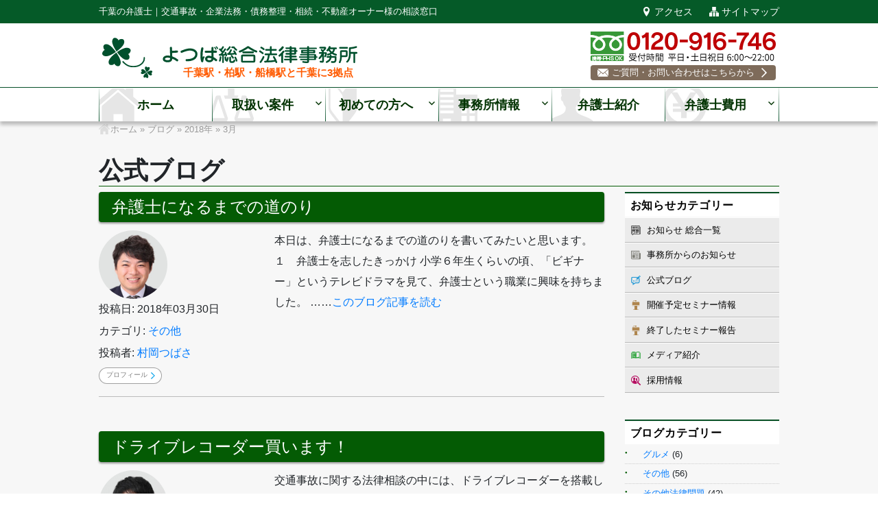

--- FILE ---
content_type: text/html; charset=UTF-8
request_url: https://yotsubalegal.com/blog/2018/03/
body_size: 17589
content:
<!DOCTYPE html>
<html dir="ltr" lang="ja" prefix="og: https://ogp.me/ns#" class="no-js">
<head>
	<meta charset="UTF-8">
	<meta name="viewport" content="width=device-width, initial-scale=1">
	<link rel="profile" href="https://gmpg.org/xfn/11">
	<link type="text/css" rel="stylesheet" id="yotsuba-style-css" href="https://yotsubalegal.com/wp-content/themes/yotsuba/yotsuba.css" media="all">
	<script>(function(html){html.className = html.className.replace(/\bno-js\b/,'js')})(document.documentElement);</script>
<title>3月, 2018 | 千葉の弁護士【よつば総合法律事務所】</title>
	<style>img:is([sizes="auto" i], [sizes^="auto," i]) { contain-intrinsic-size: 3000px 1500px }</style>
	
		<!-- All in One SEO 4.9.3 - aioseo.com -->
	<meta name="robots" content="noindex, max-image-preview:large" />
	<meta name="google-site-verification" content="fH3kN43bcFBg7_55qMDkychkaip1R9VDE5otpWN-X7Q" />
	<link rel="canonical" href="https://yotsubalegal.com/blog/2018/03/" />
	<meta name="generator" content="All in One SEO (AIOSEO) 4.9.3" />
		<meta property="og:locale" content="ja_JP" />
		<meta property="og:site_name" content="千葉の弁護士【よつば総合法律事務所】" />
		<meta property="og:type" content="website" />
		<meta property="og:title" content="ブログ | 千葉の弁護士【よつば総合法律事務所】" />
		<meta property="og:url" content="https://yotsubalegal.com/blog/2018/03/" />
		<meta property="fb:app_id" content="264257856951835" />
		<meta property="og:image" content="https://yotsubalegal.com/wp-content/uploads/2025/03/fb-ogp-official.jpg" />
		<meta property="og:image:secure_url" content="https://yotsubalegal.com/wp-content/uploads/2025/03/fb-ogp-official.jpg" />
		<meta property="og:image:width" content="1200" />
		<meta property="og:image:height" content="630" />
		<meta name="twitter:card" content="summary" />
		<meta name="twitter:title" content="ブログ | 千葉の弁護士【よつば総合法律事務所】" />
		<meta name="twitter:image" content="https://yotsubalegal.com/wp-content/uploads/2025/03/fb-ogp-official.jpg" />
		<script type="application/ld+json" class="aioseo-schema">
			{"@context":"https:\/\/schema.org","@graph":[{"@type":"BreadcrumbList","@id":"https:\/\/yotsubalegal.com\/blog\/2018\/03\/#breadcrumblist","itemListElement":[{"@type":"ListItem","@id":"https:\/\/yotsubalegal.com#listItem","position":1,"name":"Home","item":"https:\/\/yotsubalegal.com","nextItem":{"@type":"ListItem","@id":"https:\/\/yotsubalegal.com\/2018\/#listItem","name":2018}},{"@type":"ListItem","@id":"https:\/\/yotsubalegal.com\/2018\/#listItem","position":2,"name":2018,"item":"https:\/\/yotsubalegal.com\/2018\/","nextItem":{"@type":"ListItem","@id":"https:\/\/yotsubalegal.com\/2018\/03\/#listItem","name":"03"},"previousItem":{"@type":"ListItem","@id":"https:\/\/yotsubalegal.com#listItem","name":"Home"}},{"@type":"ListItem","@id":"https:\/\/yotsubalegal.com\/2018\/03\/#listItem","position":3,"name":"03","previousItem":{"@type":"ListItem","@id":"https:\/\/yotsubalegal.com\/2018\/#listItem","name":2018}}]},{"@type":"CollectionPage","@id":"https:\/\/yotsubalegal.com\/blog\/2018\/03\/#collectionpage","url":"https:\/\/yotsubalegal.com\/blog\/2018\/03\/","name":"3\u6708, 2018 | \u5343\u8449\u306e\u5f01\u8b77\u58eb\u3010\u3088\u3064\u3070\u7dcf\u5408\u6cd5\u5f8b\u4e8b\u52d9\u6240\u3011","inLanguage":"ja","isPartOf":{"@id":"https:\/\/yotsubalegal.com\/#website"},"breadcrumb":{"@id":"https:\/\/yotsubalegal.com\/blog\/2018\/03\/#breadcrumblist"}},{"@type":"Organization","@id":"https:\/\/yotsubalegal.com\/#organization","name":"\u5343\u8449\u306e\u5f01\u8b77\u58eb\u3010\u3088\u3064\u3070\u7dcf\u5408\u6cd5\u5f8b\u4e8b\u52d9\u6240\u3011","description":"\u5343\u8449\u306e\u5f01\u8b77\u58eb\uff5c\u4ea4\u901a\u4e8b\u6545\u30fb\u4f01\u696d\u6cd5\u52d9\u30fb\u50b5\u52d9\u6574\u7406\u30fb\u76f8\u7d9a\u30fb\u4e0d\u52d5\u7523\u30aa\u30fc\u30ca\u30fc\u69d8\u306e\u76f8\u8ac7\u7a93\u53e3","url":"https:\/\/yotsubalegal.com\/","telephone":"+81120916746"},{"@type":"WebSite","@id":"https:\/\/yotsubalegal.com\/#website","url":"https:\/\/yotsubalegal.com\/","name":"\u5343\u8449\u306e\u5f01\u8b77\u58eb\u3010\u3088\u3064\u3070\u7dcf\u5408\u6cd5\u5f8b\u4e8b\u52d9\u6240\u3011","description":"\u5343\u8449\u306e\u5f01\u8b77\u58eb\uff5c\u4ea4\u901a\u4e8b\u6545\u30fb\u4f01\u696d\u6cd5\u52d9\u30fb\u50b5\u52d9\u6574\u7406\u30fb\u76f8\u7d9a\u30fb\u4e0d\u52d5\u7523\u30aa\u30fc\u30ca\u30fc\u69d8\u306e\u76f8\u8ac7\u7a93\u53e3","inLanguage":"ja","publisher":{"@id":"https:\/\/yotsubalegal.com\/#organization"}}]}
		</script>
		<!-- All in One SEO -->

<link rel='dns-prefetch' href='//fonts.googleapis.com' />
<link rel="alternate" type="application/rss+xml" title="千葉の弁護士【よつば総合法律事務所】 &raquo; フィード" href="https://yotsubalegal.com/feed/" />
<link rel="alternate" type="application/rss+xml" title="千葉の弁護士【よつば総合法律事務所】 &raquo; コメントフィード" href="https://yotsubalegal.com/comments/feed/" />
<link rel="alternate" type="application/rss+xml" title="千葉の弁護士【よつば総合法律事務所】 &raquo; ブログ フィード" href="https://yotsubalegal.com/blog/feed/" />
<link rel='stylesheet' id='wp-block-library-css' href='https://yotsubalegal.com/wp-includes/css/dist/block-library/style.min.css?ver=e1314787c41d5a3b2cb2f6552d17cdbb' type='text/css' media='all' />
<style id='classic-theme-styles-inline-css' type='text/css'>
/*! This file is auto-generated */
.wp-block-button__link{color:#fff;background-color:#32373c;border-radius:9999px;box-shadow:none;text-decoration:none;padding:calc(.667em + 2px) calc(1.333em + 2px);font-size:1.125em}.wp-block-file__button{background:#32373c;color:#fff;text-decoration:none}
</style>
<link rel='stylesheet' id='aioseo/css/src/vue/standalone/blocks/table-of-contents/global.scss-css' href='https://yotsubalegal.com/wp-content/plugins/all-in-one-seo-pack/dist/Lite/assets/css/table-of-contents/global.e90f6d47.css?ver=4.9.3' type='text/css' media='all' />
<style id='global-styles-inline-css' type='text/css'>
:root{--wp--preset--aspect-ratio--square: 1;--wp--preset--aspect-ratio--4-3: 4/3;--wp--preset--aspect-ratio--3-4: 3/4;--wp--preset--aspect-ratio--3-2: 3/2;--wp--preset--aspect-ratio--2-3: 2/3;--wp--preset--aspect-ratio--16-9: 16/9;--wp--preset--aspect-ratio--9-16: 9/16;--wp--preset--color--black: #000000;--wp--preset--color--cyan-bluish-gray: #abb8c3;--wp--preset--color--white: #ffffff;--wp--preset--color--pale-pink: #f78da7;--wp--preset--color--vivid-red: #cf2e2e;--wp--preset--color--luminous-vivid-orange: #ff6900;--wp--preset--color--luminous-vivid-amber: #fcb900;--wp--preset--color--light-green-cyan: #7bdcb5;--wp--preset--color--vivid-green-cyan: #00d084;--wp--preset--color--pale-cyan-blue: #8ed1fc;--wp--preset--color--vivid-cyan-blue: #0693e3;--wp--preset--color--vivid-purple: #9b51e0;--wp--preset--gradient--vivid-cyan-blue-to-vivid-purple: linear-gradient(135deg,rgba(6,147,227,1) 0%,rgb(155,81,224) 100%);--wp--preset--gradient--light-green-cyan-to-vivid-green-cyan: linear-gradient(135deg,rgb(122,220,180) 0%,rgb(0,208,130) 100%);--wp--preset--gradient--luminous-vivid-amber-to-luminous-vivid-orange: linear-gradient(135deg,rgba(252,185,0,1) 0%,rgba(255,105,0,1) 100%);--wp--preset--gradient--luminous-vivid-orange-to-vivid-red: linear-gradient(135deg,rgba(255,105,0,1) 0%,rgb(207,46,46) 100%);--wp--preset--gradient--very-light-gray-to-cyan-bluish-gray: linear-gradient(135deg,rgb(238,238,238) 0%,rgb(169,184,195) 100%);--wp--preset--gradient--cool-to-warm-spectrum: linear-gradient(135deg,rgb(74,234,220) 0%,rgb(151,120,209) 20%,rgb(207,42,186) 40%,rgb(238,44,130) 60%,rgb(251,105,98) 80%,rgb(254,248,76) 100%);--wp--preset--gradient--blush-light-purple: linear-gradient(135deg,rgb(255,206,236) 0%,rgb(152,150,240) 100%);--wp--preset--gradient--blush-bordeaux: linear-gradient(135deg,rgb(254,205,165) 0%,rgb(254,45,45) 50%,rgb(107,0,62) 100%);--wp--preset--gradient--luminous-dusk: linear-gradient(135deg,rgb(255,203,112) 0%,rgb(199,81,192) 50%,rgb(65,88,208) 100%);--wp--preset--gradient--pale-ocean: linear-gradient(135deg,rgb(255,245,203) 0%,rgb(182,227,212) 50%,rgb(51,167,181) 100%);--wp--preset--gradient--electric-grass: linear-gradient(135deg,rgb(202,248,128) 0%,rgb(113,206,126) 100%);--wp--preset--gradient--midnight: linear-gradient(135deg,rgb(2,3,129) 0%,rgb(40,116,252) 100%);--wp--preset--font-size--small: 13px;--wp--preset--font-size--medium: 20px;--wp--preset--font-size--large: 36px;--wp--preset--font-size--x-large: 42px;--wp--preset--spacing--20: 0.44rem;--wp--preset--spacing--30: 0.67rem;--wp--preset--spacing--40: 1rem;--wp--preset--spacing--50: 1.5rem;--wp--preset--spacing--60: 2.25rem;--wp--preset--spacing--70: 3.38rem;--wp--preset--spacing--80: 5.06rem;--wp--preset--shadow--natural: 6px 6px 9px rgba(0, 0, 0, 0.2);--wp--preset--shadow--deep: 12px 12px 50px rgba(0, 0, 0, 0.4);--wp--preset--shadow--sharp: 6px 6px 0px rgba(0, 0, 0, 0.2);--wp--preset--shadow--outlined: 6px 6px 0px -3px rgba(255, 255, 255, 1), 6px 6px rgba(0, 0, 0, 1);--wp--preset--shadow--crisp: 6px 6px 0px rgba(0, 0, 0, 1);}:where(.is-layout-flex){gap: 0.5em;}:where(.is-layout-grid){gap: 0.5em;}body .is-layout-flex{display: flex;}.is-layout-flex{flex-wrap: wrap;align-items: center;}.is-layout-flex > :is(*, div){margin: 0;}body .is-layout-grid{display: grid;}.is-layout-grid > :is(*, div){margin: 0;}:where(.wp-block-columns.is-layout-flex){gap: 2em;}:where(.wp-block-columns.is-layout-grid){gap: 2em;}:where(.wp-block-post-template.is-layout-flex){gap: 1.25em;}:where(.wp-block-post-template.is-layout-grid){gap: 1.25em;}.has-black-color{color: var(--wp--preset--color--black) !important;}.has-cyan-bluish-gray-color{color: var(--wp--preset--color--cyan-bluish-gray) !important;}.has-white-color{color: var(--wp--preset--color--white) !important;}.has-pale-pink-color{color: var(--wp--preset--color--pale-pink) !important;}.has-vivid-red-color{color: var(--wp--preset--color--vivid-red) !important;}.has-luminous-vivid-orange-color{color: var(--wp--preset--color--luminous-vivid-orange) !important;}.has-luminous-vivid-amber-color{color: var(--wp--preset--color--luminous-vivid-amber) !important;}.has-light-green-cyan-color{color: var(--wp--preset--color--light-green-cyan) !important;}.has-vivid-green-cyan-color{color: var(--wp--preset--color--vivid-green-cyan) !important;}.has-pale-cyan-blue-color{color: var(--wp--preset--color--pale-cyan-blue) !important;}.has-vivid-cyan-blue-color{color: var(--wp--preset--color--vivid-cyan-blue) !important;}.has-vivid-purple-color{color: var(--wp--preset--color--vivid-purple) !important;}.has-black-background-color{background-color: var(--wp--preset--color--black) !important;}.has-cyan-bluish-gray-background-color{background-color: var(--wp--preset--color--cyan-bluish-gray) !important;}.has-white-background-color{background-color: var(--wp--preset--color--white) !important;}.has-pale-pink-background-color{background-color: var(--wp--preset--color--pale-pink) !important;}.has-vivid-red-background-color{background-color: var(--wp--preset--color--vivid-red) !important;}.has-luminous-vivid-orange-background-color{background-color: var(--wp--preset--color--luminous-vivid-orange) !important;}.has-luminous-vivid-amber-background-color{background-color: var(--wp--preset--color--luminous-vivid-amber) !important;}.has-light-green-cyan-background-color{background-color: var(--wp--preset--color--light-green-cyan) !important;}.has-vivid-green-cyan-background-color{background-color: var(--wp--preset--color--vivid-green-cyan) !important;}.has-pale-cyan-blue-background-color{background-color: var(--wp--preset--color--pale-cyan-blue) !important;}.has-vivid-cyan-blue-background-color{background-color: var(--wp--preset--color--vivid-cyan-blue) !important;}.has-vivid-purple-background-color{background-color: var(--wp--preset--color--vivid-purple) !important;}.has-black-border-color{border-color: var(--wp--preset--color--black) !important;}.has-cyan-bluish-gray-border-color{border-color: var(--wp--preset--color--cyan-bluish-gray) !important;}.has-white-border-color{border-color: var(--wp--preset--color--white) !important;}.has-pale-pink-border-color{border-color: var(--wp--preset--color--pale-pink) !important;}.has-vivid-red-border-color{border-color: var(--wp--preset--color--vivid-red) !important;}.has-luminous-vivid-orange-border-color{border-color: var(--wp--preset--color--luminous-vivid-orange) !important;}.has-luminous-vivid-amber-border-color{border-color: var(--wp--preset--color--luminous-vivid-amber) !important;}.has-light-green-cyan-border-color{border-color: var(--wp--preset--color--light-green-cyan) !important;}.has-vivid-green-cyan-border-color{border-color: var(--wp--preset--color--vivid-green-cyan) !important;}.has-pale-cyan-blue-border-color{border-color: var(--wp--preset--color--pale-cyan-blue) !important;}.has-vivid-cyan-blue-border-color{border-color: var(--wp--preset--color--vivid-cyan-blue) !important;}.has-vivid-purple-border-color{border-color: var(--wp--preset--color--vivid-purple) !important;}.has-vivid-cyan-blue-to-vivid-purple-gradient-background{background: var(--wp--preset--gradient--vivid-cyan-blue-to-vivid-purple) !important;}.has-light-green-cyan-to-vivid-green-cyan-gradient-background{background: var(--wp--preset--gradient--light-green-cyan-to-vivid-green-cyan) !important;}.has-luminous-vivid-amber-to-luminous-vivid-orange-gradient-background{background: var(--wp--preset--gradient--luminous-vivid-amber-to-luminous-vivid-orange) !important;}.has-luminous-vivid-orange-to-vivid-red-gradient-background{background: var(--wp--preset--gradient--luminous-vivid-orange-to-vivid-red) !important;}.has-very-light-gray-to-cyan-bluish-gray-gradient-background{background: var(--wp--preset--gradient--very-light-gray-to-cyan-bluish-gray) !important;}.has-cool-to-warm-spectrum-gradient-background{background: var(--wp--preset--gradient--cool-to-warm-spectrum) !important;}.has-blush-light-purple-gradient-background{background: var(--wp--preset--gradient--blush-light-purple) !important;}.has-blush-bordeaux-gradient-background{background: var(--wp--preset--gradient--blush-bordeaux) !important;}.has-luminous-dusk-gradient-background{background: var(--wp--preset--gradient--luminous-dusk) !important;}.has-pale-ocean-gradient-background{background: var(--wp--preset--gradient--pale-ocean) !important;}.has-electric-grass-gradient-background{background: var(--wp--preset--gradient--electric-grass) !important;}.has-midnight-gradient-background{background: var(--wp--preset--gradient--midnight) !important;}.has-small-font-size{font-size: var(--wp--preset--font-size--small) !important;}.has-medium-font-size{font-size: var(--wp--preset--font-size--medium) !important;}.has-large-font-size{font-size: var(--wp--preset--font-size--large) !important;}.has-x-large-font-size{font-size: var(--wp--preset--font-size--x-large) !important;}
:where(.wp-block-post-template.is-layout-flex){gap: 1.25em;}:where(.wp-block-post-template.is-layout-grid){gap: 1.25em;}
:where(.wp-block-columns.is-layout-flex){gap: 2em;}:where(.wp-block-columns.is-layout-grid){gap: 2em;}
:root :where(.wp-block-pullquote){font-size: 1.5em;line-height: 1.6;}
</style>
<link rel='stylesheet' id='cm4cf7-style-0-css' href='https://yotsubalegal.com/wp-content/plugins/confirm-mode-for-contact-form-7/css/style.css?ver=1.0.0' type='text/css' media='all' />
<link rel='stylesheet' id='contact-form-7-css' href='https://yotsubalegal.com/wp-content/plugins/contact-form-7/includes/css/styles.css?ver=6.1.4' type='text/css' media='all' />
<link rel='stylesheet' id='twentysixteen-fonts-css' href='https://fonts.googleapis.com/css?family=Merriweather%3A400%2C700%2C900%2C400italic%2C700italic%2C900italic%7CInconsolata%3A400&#038;subset=latin%2Clatin-ext' type='text/css' media='all' />
<link rel='stylesheet' id='genericons-css' href='https://yotsubalegal.com/wp-content/themes/yotsuba/genericons/genericons.css?ver=3.4.1' type='text/css' media='all' />
<link rel='stylesheet' id='twentysixteen-style-css' href='https://yotsubalegal.com/wp-content/themes/yotsuba/style.css?ver=e1314787c41d5a3b2cb2f6552d17cdbb' type='text/css' media='all' />
<!--[if lt IE 10]>
<link rel='stylesheet' id='twentysixteen-ie-css' href='https://yotsubalegal.com/wp-content/themes/yotsuba/css/ie.css?ver=20160816' type='text/css' media='all' />
<![endif]-->
<!--[if lt IE 9]>
<link rel='stylesheet' id='twentysixteen-ie8-css' href='https://yotsubalegal.com/wp-content/themes/yotsuba/css/ie8.css?ver=20160816' type='text/css' media='all' />
<![endif]-->
<!--[if lt IE 8]>
<link rel='stylesheet' id='twentysixteen-ie7-css' href='https://yotsubalegal.com/wp-content/themes/yotsuba/css/ie7.css?ver=20160816' type='text/css' media='all' />
<![endif]-->
<link rel='stylesheet' id='fancybox-css' href='https://yotsubalegal.com/wp-content/plugins/easy-fancybox/fancybox/1.5.4/jquery.fancybox.min.css?ver=e1314787c41d5a3b2cb2f6552d17cdbb' type='text/css' media='screen' />
<link rel='stylesheet' id='bootstrap-css' href='https://yotsubalegal.com/wp-content/themes/yotsuba/css/bootstrap/bootstrap.min.css?ver=e1314787c41d5a3b2cb2f6552d17cdbb' type='text/css' media='all' />
<script type="text/javascript" src="https://yotsubalegal.com/wp-content/plugins/confirm-mode-for-contact-form-7/js/script.js?ver=1.0.0" id="cm4cf7-script-0-js"></script>
<!--[if lt IE 9]>
<script type="text/javascript" src="https://yotsubalegal.com/wp-content/themes/yotsuba/js/html5.js?ver=3.7.3" id="twentysixteen-html5-js"></script>
<![endif]-->
<script type="text/javascript" src="https://yotsubalegal.com/wp-includes/js/jquery/jquery.min.js?ver=3.7.1" id="jquery-core-js"></script>
<script type="text/javascript" src="https://yotsubalegal.com/wp-includes/js/jquery/jquery-migrate.min.js?ver=3.4.1" id="jquery-migrate-js"></script>
<script type="text/javascript" src="https://yotsubalegal.com/wp-content/themes/yotsuba/js/tether.min.js?ver=e1314787c41d5a3b2cb2f6552d17cdbb" id="tether-js"></script>
<script type="text/javascript" src="https://yotsubalegal.com/wp-content/themes/yotsuba/js/slick.min.js?ver=e1314787c41d5a3b2cb2f6552d17cdbb" id="slick-js"></script>
<script type="text/javascript" src="https://yotsubalegal.com/wp-content/themes/yotsuba/js/jquery.tile.min.js?ver=1.1.1" id="tile-js"></script>
<script type="text/javascript" src="https://yotsubalegal.com/wp-content/themes/yotsuba/js/jquery.imageScroll.min.js?ver=0.2.3" id="imageScroll-js"></script>
<script type="text/javascript" src="https://yotsubalegal.com/wp-content/themes/yotsuba/js/jquery.tinyscrollbar.min.js?ver=2.5.0" id="tinyscrollbar-js"></script>
<script type="text/javascript" src="https://yotsubalegal.com/wp-content/themes/yotsuba/js/bootstrap.min.js?ver=4.0.0" id="bootstrap-js"></script>
<link rel="https://api.w.org/" href="https://yotsubalegal.com/wp-json/" />
	<script async src='https://www.googletagmanager.com/gtag/js?id=UA-108275616-1'></script>
	<script>
	window.dataLayer = window.dataLayer || [];
	function gtag(){dataLayer.push(arguments);}
	gtag('js', new Date());
	gtag('config', 'UA-108275616-1');
	</script>
		<!-- ▼ Google Tag Manager -->
	<script>(function(w,d,s,l,i){w[l]=w[l]||[];w[l].push({'gtm.start':
	new Date().getTime(),event:'gtm.js'});var f=d.getElementsByTagName(s)[0],
	j=d.createElement(s),dl=l!='dataLayer'?'&l='+l:'';j.async=true;j.src=
	'https://www.googletagmanager.com/gtm.js?id='+i+dl;f.parentNode.insertBefore(j,f);
	})(window,document,'script','dataLayer','GTM-TH9GSMN');</script>
	<!-- ▲ End Google Tag Manager -->

	<script type='text/javascript'>
	
		jQuery(function($) {
			// RECRUIT navigation
			$('#recnav li.subprt').click(function(){
				var w = $(window).width();
				var x = 700;
				if (w <= x) {
					$(this).toggleClass("active");	//開いた時、ボタンにクラスを追加
					$(this).children('.menu').slideToggle();
				}
			});

			$(window).on('load', function() {});
			$(window).load(function(){
			// jQuery tile
			var egwidth = $(window).width();
				$('.box').tile();
			if (egwidth > 576) { // ウィンドウサイズを指定 = 768px以上
				$('.box2').tile(2);
				$('.box3').tile(3);
				$('.box4').tile(4);
				$('.box5').tile(5);
				$('.box6').tile(6);
			}
			// 別ページからのアンカーリンクずれ修正
			let headerHeight = $('.site-header').outerHeight();
			let urlHash = location.hash;
			if (urlHash) {
				let position = $(urlHash).offset().top - headerHeight;
				$('html, body').animate({ scrollTop: position }, 0);
			}
			});

			$(window).resize(function(){
			// jQuery tile
			var egwidth = $(window).width();
				$('.box').tile();
			if (egwidth > 576) { // ウィンドウサイズを指定 = 768px以上
				$('.box2').tile(2);
				$('.box3').tile(3);
				$('.box4').tile(4);
				$('.box5').tile(5);
				$('.box6').tile(6);
			} else {
				$('.box2').removeAttr('style');
				$('.box3').removeAttr('style');
				$('.box4').removeAttr('style');
				$('.box5').removeAttr('style');
				$('.box6').removeAttr('style');
        	}
			});
			
			// Easy TOC(目次)プラグイン タイトル変更
			$('.ez-toc-title-container .ez-toc-title').text('目次');
			
			// ContactForm7 セレクタ 初期状態(selected)
			const $select = $('#your-area');
			const defaultValue = '千葉県';
			// 「確認画面」では何もしない（選択状態は自動で保持）
			if ($('.cm4cf7-confirm-view').length > 0) {
				return;
			}
			// 「編集画面」（戻ってきた際）なら、選択状態を維持（何もしない）
			if ($('.cm4cf7-edit-view').length > 0) {
				return;
			}
			// 初期表示時のみ初期値「千葉県」をセット（空選択時のみ）
			if ($select.val() === '') {
				$select.val(defaultValue);
			}
		});

		jQuery(document).ready(function($){
			// ContactForm7 parameter switch
					
			
			// ++++++++++++++++++++++++++++++++++
			// SVG Loading
			$.ajax({
				type: 'get',
				url: 'https://yotsubalegal.com/wp-content/themes/yotsuba/imgs/icn/icon_yotsuba.svg'
			}).done(function(data) {
				var svg = $(data).find('svg');
				$('body').prepend(svg);
			});
			// slick
			$('.slickslider').slick({
				autoplay:true, //自動再生
				autoplaySpeed: 6000,
				speed: 600,
				cssEase: 'ease-out',
				infinite: true,		// 無限スクロール
				dots:true,			// ページ送り
				slidesToShow: 1,	//スライドのエリアに表示される画像数
				centerMode: true,	//要素を中央寄せ
				centerPadding:'100px', //両サイドの見えている部分のサイズ
				responsive: [{
					breakpoint: 768,
						settings: {
							centerMode: false,	// 表示中の画像を中央へ
							dots:false,			// ページ送り
					}
				}]
			});
			// Page smooth scroll
			var headerHight = 150;	//ヘッダの高さ
			var speed = 500;		//スクロールスピード
			$('a[href^="#"]').click(function(){
				var href= $(this).attr("href");
				var target = $(href == "#" || href == "" ? 'html' : href);
				var position = target.offset().top-headerHight;
				$("html, body").animate({scrollTop:position}, speed, "swing");
				return false;
			});
			
			// Pageup Btn / Header Fixed
			var pagetop = $('.pagetop');
			$(window).scroll(function () {
				if ($(this).scrollTop() > 100) {
					pagetop.fadeIn();
					$('#masthead').addClass('fixed');
				} else {
					pagetop.fadeOut();
					$('#masthead').removeClass('fixed');
				}
			});
			pagetop.click(function () {
				$('body, html').animate({"scrollTop": 0 }, 500);
				return false;
			});

			// Animation button
			$('.obtn').hover(function(){
				$(this).stop().animate({"opacity":"0.5"}, "slow");
			},function(){
				$(this).stop().animate({"opacity":"1"}, "slow");
			});

			// Tinyscrollbar
			$('#tiny_info').tinyscrollbar();

			// Mobile telephone link
			var ua = navigator.userAgent.toLowerCase();
			var isMobile = /iphone/.test(ua)||/android(.+)?mobile/.test(ua);
			if (!isMobile) {
				$('a[href^="tel:"]').on('click', function(e) {
					e.preventDefault();
				});
			}
		});
	</script>
</head>

	<body data-rsssl=1 id="blogAcv" class="archive date post-type-archive post-type-archive-blog wp-theme-yotsuba hfeed">

	<div id="page" class="site">
		<a class="skip-link screen-reader-text" href="#content">コンテンツへスキップ</a>

		<header id="masthead" class="site-header" role="banner">
			<div class="site-header-top">
				<div class="content-inner">
											<p class="site-description">千葉の弁護士｜交通事故・企業法務・債務整理・相続・不動産オーナー様の相談窓口</p>
										

					<div class="hnav">
						<ul>
							<li class="nav01"><a href="/access/">アクセス</a></li>
							<li class="nav02"><a href="/sitemap/">サイトマップ</a></li>
						</ul>
					</div>

				</div>
			</div>

			<div class="site-header-main cf">
				<div class="content-inner">
					<div class="site-branding">
						
													<p class="site-title"><a href="https://yotsubalegal.com/" rel="home">千葉の弁護士【よつば総合法律事務所】</a></p>
							<div class="area">千葉駅・柏駅・船橋駅と千葉に3拠点</div>
											</div><!-- .site-branding -->

					<div class="site-header-tel">
						<p class="head_tel"><a href="tel:0120916746">0120-916-746</a></p>
						<p class="head_contact"><a href="/contact/"><img src="https://yotsubalegal.com/wp-content/themes/yotsuba/imgs/icn/icn_contact.svg" class="img_contact" alt="お問い合わせ"><span>ご質問・お問い合わせはこちらから</span></a></p>
					</div>
					<button id="menu-toggle" class="menu-toggle">メニュー</button>
				</div>
			</div><!-- .site-header-main -->

				
					<div id="site-header-menu" class="site-header-menu">
						<div class="content-inner">
													<nav id="site-navigation" class="main-navigation" role="navigation" aria-label="メインメニュー">
								<div class="menu-gnav-container"><ul id="menu-gnav" class="primary-menu"><li id="menu-item-70" class="nav01 menu-item menu-item-type-custom menu-item-object-custom menu-item-home menu-item-70"><a href="https://yotsubalegal.com/">ホーム</a></li>
<li id="menu-item-71" class="nav02 menu-item menu-item-type-post_type menu-item-object-page menu-item-has-children menu-item-71"><a href="https://yotsubalegal.com/service/" title="取り扱い業務">取扱い案件</a><div class="subnav"><ul class="sub-menu">	<li id="menu-item-89" class="nav02-1 menu-item menu-item-type-post_type menu-item-object-page menu-item-89"><a href="https://yotsubalegal.com/service/traffic_accident/"><span>交通事故</span></a></li>
	<li id="menu-item-90" class="nav02-2 menu-item menu-item-type-post_type menu-item-object-page menu-item-90"><a href="https://yotsubalegal.com/service/corporate_law/"><span>企業法務</span></a></li>
	<li id="menu-item-91" class="nav02-3 menu-item menu-item-type-post_type menu-item-object-page menu-item-91"><a href="https://yotsubalegal.com/service/arrangement/"><span>債務整理</span></a></li>
	<li id="menu-item-92" class="nav02-4 menu-item menu-item-type-post_type menu-item-object-page menu-item-92"><a href="https://yotsubalegal.com/service/succession/"><span>相続</span></a></li>
	<li id="menu-item-88" class="nav02-5 menu-item menu-item-type-post_type menu-item-object-page menu-item-88"><a href="https://yotsubalegal.com/service/real_estate/"><span>不動産</span></a></li>
</ul></div></li>
<li id="menu-item-73" class="nav03 menu-item menu-item-type-post_type menu-item-object-page menu-item-has-children menu-item-73"><a href="https://yotsubalegal.com/beginner/">初めての方へ</a><div class="subnav"><ul class="sub-menu">	<li id="menu-item-1308" class="nav03-1 menu-item menu-item-type-post_type menu-item-object-page menu-item-1308"><a href="https://yotsubalegal.com/beginner/flow/"><span>ご相談から解決までの流れ</span></a></li>
	<li id="menu-item-78" class="nav03-2 menu-item menu-item-type-post_type menu-item-object-page menu-item-78"><a href="https://yotsubalegal.com/beginner/faq/"><span>よくある質問（Q&#038;A）</span></a></li>
	<li id="menu-item-5767" class="nav03-3 menu-item menu-item-type-post_type menu-item-object-page menu-item-5767"><a href="https://yotsubalegal.com/beginner/voice/"><span>お客様の声</span></a></li>
</ul></div></li>
<li id="menu-item-74" class="nav04 menu-item menu-item-type-post_type menu-item-object-page menu-item-has-children menu-item-74"><a href="https://yotsubalegal.com/corporate/">事務所情報</a><div class="subnav"><ul class="sub-menu">	<li id="menu-item-85" class="nav04-1 menu-item menu-item-type-post_type menu-item-object-page menu-item-85"><a href="https://yotsubalegal.com/corporate/principle/"><span>よつばの事務所理念</span></a></li>
	<li id="menu-item-820" class="nav04-2 menu-item menu-item-type-post_type menu-item-object-page menu-item-820"><a href="https://yotsubalegal.com/corporate/logo/"><span>社名とロゴの由来</span></a></li>
	<li id="menu-item-86" class="nav04-3 menu-item menu-item-type-post_type menu-item-object-page menu-item-86"><a href="https://yotsubalegal.com/corporate/profile/"><span>事務所概要/沿革</span></a></li>
	<li id="menu-item-87" class="nav04-4 menu-item menu-item-type-post_type menu-item-object-page menu-item-87"><a href="https://yotsubalegal.com/corporate/greeting/"><span>代表弁護士ご挨拶</span></a></li>
	<li id="menu-item-821" class="nav04-5 menu-item menu-item-type-post_type menu-item-object-page menu-item-821"><a href="https://yotsubalegal.com/access/"><span>アクセス</span></a></li>
	<li id="menu-item-3770" class="nav04-6 menu-item menu-item-type-post_type menu-item-object-page menu-item-3770"><a href="https://yotsubalegal.com/recruit/"><span>採用情報</span></a></li>
</ul></div></li>
<li id="menu-item-76" class="nav05 menu-item menu-item-type-custom menu-item-object-custom menu-item-76"><a href="/lawyer">弁護士紹介</a></li>
<li id="menu-item-75" class="nav06 menu-item menu-item-type-post_type menu-item-object-page menu-item-has-children menu-item-75"><a href="https://yotsubalegal.com/price/">弁護士費用</a><div class="subnav"><ul class="sub-menu">	<li id="menu-item-80" class="nav06-2 menu-item menu-item-type-post_type menu-item-object-page menu-item-80"><a href="https://yotsubalegal.com/price/fee_traffic/"><span>交通事故に関する費用</span></a></li>
	<li id="menu-item-81" class="nav06-3 menu-item menu-item-type-post_type menu-item-object-page menu-item-81"><a href="https://yotsubalegal.com/price/fee_corporate/"><span>企業法務・顧問契約に関する費用</span></a></li>
	<li id="menu-item-82" class="nav06-4 menu-item menu-item-type-post_type menu-item-object-page menu-item-82"><a href="https://yotsubalegal.com/price/fee_arrangement/"><span>債務整理に関する費用</span></a></li>
	<li id="menu-item-84" class="nav06-5 menu-item menu-item-type-post_type menu-item-object-page menu-item-84"><a href="https://yotsubalegal.com/price/fee_succession/"><span>相続に関する費用</span></a></li>
	<li id="menu-item-79" class="nav06-6 menu-item menu-item-type-post_type menu-item-object-page menu-item-79"><a href="https://yotsubalegal.com/price/fee_realestate/"><span>不動産に関する費用</span></a></li>
</ul></div></li>
</ul></div>							</nav><!-- .main-navigation -->
						
												</div>
					</div><!-- .site-header-menu -->
				
					</header><!-- .site-header -->

		<div id="content" class="site-content">

<div class="breadcrumbs">
<div class="content-inner">
	<span property="itemListElement" typeof="ListItem"><a property="item" typeof="WebPage" title="千葉の弁護士【よつば総合法律事務所】へ移動" href="https://yotsubalegal.com" class="home"><span property="name">ホーム</span></a><meta property="position" content="1"></span>&nbsp;&raquo;&nbsp;<span property="itemListElement" typeof="ListItem"><a property="item" typeof="WebPage" title="ブログへ移動" href="https://yotsubalegal.com/blog/" class="archive post-blog-archive"><span property="name">ブログ</span></a><meta property="position" content="2"></span>&nbsp;&raquo;&nbsp;<span property="itemListElement" typeof="ListItem"><a property="item" typeof="WebPage" title="2018年のアーカイブへ移動" href="https://yotsubalegal.com/2018/?post_type=blog" class="archive date-year"><span property="name">2018年</span></a><meta property="position" content="3"></span>&nbsp;&raquo;&nbsp;<span property="itemListElement" typeof="ListItem"><span property="name">3月</span><meta property="position" content="4"></span></div>
</div>

<div id="primary" class="content-area">
<main id="main" class="site-main" role="main">

	
		<header class="page-header">
			<div class="content-inner">
				<h1 class="page-title">公式ブログ</h1>
							</div>
		</header><!-- .page-header -->

		<div class="content-inner">
		<div class="row">
			<div class="col-md-9">
			
				<article id="post-3016" class="post-3016 blog type-blog status-publish hentry cat_blog-blog-others bl_writer-t_muraoka">
					<header class="entry-header">
						
						<h2 class="content-title"><a href="https://yotsubalegal.com/blog/bengoshi-michinori/" rel="bookmark">弁護士になるまでの道のり</a></h2>					</header><!-- .entry-header -->

					
					
					<div class="entry-content">
						<div class="row">
							<div class="col-sm-4 blogmeta">
								<div class="face face_t_muraoka"><a href="https://yotsubalegal.com/bl_writer/t_muraoka/" rel="tag">村岡つばさ</a></div>
								<p>投稿日: 2018年03月30日</p>
								<p>カテゴリ: <a href="https://yotsubalegal.com/cat_blog/blog-others/" rel="tag">その他</a></p>
								<p>投稿者: <a href="https://yotsubalegal.com/bl_writer/t_muraoka/" rel="tag">村岡つばさ</a>																																												<a href="https://yotsubalegal.com/lawyer/t_muraoka" class="more j10">プロフィール</a>
																			</p>
							</div>
							<div class="col-sm-8">
							
本日は、弁護士になるまでの道のりを書いてみたいと思います。
１　弁護士を志したきっかけ
小学６年生くらいの頃、「ビギナー」というテレビドラマを見て、弁護士という職業に興味を持ちました。
……<a href="https://yotsubalegal.com/blog/bengoshi-michinori/">このブログ記事を読む</a></div>
					   </div>

					</div><!-- .entry-content -->

					<footer class="entry-footer">
																	</footer><!-- .entry-footer -->
				</article><!-- #post-## -->

				<hr class="mrb50">

			
				<article id="post-3007" class="post-3007 blog type-blog status-publish hentry cat_blog-blog-traffic-accident bl_writer-t_matsumoto">
					<header class="entry-header">
						
						<h2 class="content-title"><a href="https://yotsubalegal.com/blog/buy-drive-recorder/" rel="bookmark">ドライブレコーダー買います！</a></h2>					</header><!-- .entry-header -->

					
					
					<div class="entry-content">
						<div class="row">
							<div class="col-sm-4 blogmeta">
								<div class="face face_t_matsumoto"><a href="https://yotsubalegal.com/bl_writer/t_matsumoto/" rel="tag">松本達也</a></div>
								<p>投稿日: 2018年03月16日</p>
								<p>カテゴリ: <a href="https://yotsubalegal.com/cat_blog/blog-traffic-accident/" rel="tag">交通事故</a></p>
								<p>投稿者: <a href="https://yotsubalegal.com/bl_writer/t_matsumoto/" rel="tag">松本達也</a>																																												<a href="https://yotsubalegal.com/lawyer/t_matsumoto" class="more j10">プロフィール</a>
																			</p>
							</div>
							<div class="col-sm-8">
							
交通事故に関する法律相談の中には、ドライブレコーダーを搭載した車両の交通事故の相談もあります。実は私はまだ車につけていないのですが、とうとう購入を決意して最近ネットで機種を調べています。そこで今日は、ドライブレコーダーについてブログを書きます！
１　ドライブレコーダーとは　(いまさらですが…笑)
ドライブレコーダーは車の前方(最近では後方も撮れるものもあります)に設置して、走行中の道路状況……<a href="https://yotsubalegal.com/blog/buy-drive-recorder/">このブログ記事を読む</a></div>
					   </div>

					</div><!-- .entry-content -->

					<footer class="entry-footer">
																	</footer><!-- .entry-footer -->
				</article><!-- #post-## -->

				<hr class="mrb50">

			
				<article id="post-2984" class="post-2984 blog type-blog status-publish hentry cat_blog-blog-inheritance bl_writer-k_imamura">
					<header class="entry-header">
						
						<h2 class="content-title"><a href="https://yotsubalegal.com/blog/souzoku-minpo-kaiseian/" rel="bookmark">相続関係の民法改正案に注目です</a></h2>					</header><!-- .entry-header -->

					
					
					<div class="entry-content">
						<div class="row">
							<div class="col-sm-4 blogmeta">
								<div class="face face_k_imamura"><a href="https://yotsubalegal.com/bl_writer/k_imamura/" rel="tag">今村公治</a></div>
								<p>投稿日: 2018年03月15日</p>
								<p>カテゴリ: <a href="https://yotsubalegal.com/cat_blog/blog-inheritance/" rel="tag">相続</a></p>
								<p>投稿者: <a href="https://yotsubalegal.com/bl_writer/k_imamura/" rel="tag">今村公治</a>																																												<a href="https://yotsubalegal.com/lawyer/k_imamura" class="more j10">プロフィール</a>
																			</p>
							</div>
							<div class="col-sm-8">
							
民法改正案を閣議決定


平成３０年３月１３日、相続に関する民法改正案などの閣議決定がなされました。今後成立すれば、民法で規定されている相続のルールが一部変更されることになります。

私のプチ自慢の一つですが、大学時代から現在まで体重がほとんど変わっておりません。（食事や運動による健康維持も仕事の一つですね！）

私の体重よりもずっと変化しなかったのが「民法」です。
昨年、民法……<a href="https://yotsubalegal.com/blog/souzoku-minpo-kaiseian/">このブログ記事を読む</a></div>
					   </div>

					</div><!-- .entry-content -->

					<footer class="entry-footer">
																	</footer><!-- .entry-footer -->
				</article><!-- #post-## -->

				<hr class="mrb50">

			
				<article id="post-2980" class="post-2980 blog type-blog status-publish hentry cat_blog-blog-holiday bl_writer-s_negoro">
					<header class="entry-header">
						
						<h2 class="content-title"><a href="https://yotsubalegal.com/blog/tokyo-marathon/" rel="bookmark">館山若潮マラソン＆東京マラソン②</a></h2>					</header><!-- .entry-header -->

					
					
					<div class="entry-content">
						<div class="row">
							<div class="col-sm-4 blogmeta">
								<div class="face face_s_negoro"><a href="https://yotsubalegal.com/bl_writer/s_negoro/" rel="tag">根來真一郎</a></div>
								<p>投稿日: 2018年03月13日</p>
								<p>カテゴリ: <a href="https://yotsubalegal.com/cat_blog/blog-holiday/" rel="tag">休日</a></p>
								<p>投稿者: <a href="https://yotsubalegal.com/bl_writer/s_negoro/" rel="tag">根來真一郎</a>																																												<a href="https://yotsubalegal.com/lawyer/s_negoro" class="more j10">プロフィール</a>
																			</p>
							</div>
							<div class="col-sm-8">
							
東京マラソン
館山マラソンの興奮も冷めやまぬ間に、東京マラソンが２月２５日に開催されました。
よつばマラソン部からは私だけが当選し、今度は東京マラソンに挑戦しました。まさか当選することはあるまいと申し込んだところ、当選してしまいびっくりでした。ちなみに私は、東京マラソンは３回目の出場です。３６０００人も走ることができるのに、抽選倍率は１２．１倍とのこと。凄まじい人気です。
スタート
紙……<a href="https://yotsubalegal.com/blog/tokyo-marathon/">このブログ記事を読む</a></div>
					   </div>

					</div><!-- .entry-content -->

					<footer class="entry-footer">
																	</footer><!-- .entry-footer -->
				</article><!-- #post-## -->

				<hr class="mrb50">

			
				<article id="post-2977" class="post-2977 blog type-blog status-publish hentry cat_blog-blog-holiday bl_writer-s_negoro">
					<header class="entry-header">
						
						<h2 class="content-title"><a href="https://yotsubalegal.com/blog/tateyama-wakasio-marathon/" rel="bookmark">館山若潮マラソン＆東京マラソン①</a></h2>					</header><!-- .entry-header -->

					
					
					<div class="entry-content">
						<div class="row">
							<div class="col-sm-4 blogmeta">
								<div class="face face_s_negoro"><a href="https://yotsubalegal.com/bl_writer/s_negoro/" rel="tag">根來真一郎</a></div>
								<p>投稿日: 2018年03月09日</p>
								<p>カテゴリ: <a href="https://yotsubalegal.com/cat_blog/blog-holiday/" rel="tag">休日</a></p>
								<p>投稿者: <a href="https://yotsubalegal.com/bl_writer/s_negoro/" rel="tag">根來真一郎</a>																																												<a href="https://yotsubalegal.com/lawyer/s_negoro" class="more j10">プロフィール</a>
																			</p>
							</div>
							<div class="col-sm-8">
							
この冬は、館山マラソン、東京マラソンと連続してフルマラソンに挑戦しました！

館山若潮マラソン
館山若潮マラソンが、１月２８日に開催されました。
よつばマラソン部が始動したことから、メンバー全員でフルマラソンに挑戦しました！
スタート
マラソン大会の集合時間は早いので、早朝に柏から千葉から館山に気合充分で向かいます。想像以上の冷え込みと、館山の海岸沿いの強風、途中から少し雨も降りだ……<a href="https://yotsubalegal.com/blog/tateyama-wakasio-marathon/">このブログ記事を読む</a></div>
					   </div>

					</div><!-- .entry-content -->

					<footer class="entry-footer">
																	</footer><!-- .entry-footer -->
				</article><!-- #post-## -->

				<hr class="mrb50">

			
				<article id="post-2976" class="post-2976 blog type-blog status-publish hentry cat_blog-blog-other-laws bl_writer-t_matsumoto">
					<header class="entry-header">
						
						<h2 class="content-title"><a href="https://yotsubalegal.com/blog/swaying-driving/" rel="bookmark">煽り運転と対策</a></h2>					</header><!-- .entry-header -->

					
					
					<div class="entry-content">
						<div class="row">
							<div class="col-sm-4 blogmeta">
								<div class="face face_t_matsumoto"><a href="https://yotsubalegal.com/bl_writer/t_matsumoto/" rel="tag">松本達也</a></div>
								<p>投稿日: 2018年03月08日</p>
								<p>カテゴリ: <a href="https://yotsubalegal.com/cat_blog/blog-other-laws/" rel="tag">その他法律問題</a></p>
								<p>投稿者: <a href="https://yotsubalegal.com/bl_writer/t_matsumoto/" rel="tag">松本達也</a>																																												<a href="https://yotsubalegal.com/lawyer/t_matsumoto" class="more j10">プロフィール</a>
																			</p>
							</div>
							<div class="col-sm-8">
							
先日、高速で「あおり運転」をおこなった大学生が暴行容疑で逮捕されたというニュースがありました。また、昨年には、神奈川県の東名高速道路で、あおり運転による死亡事故が発生したこともありました。自動車を運転している人ならあおられて怖い思いをした経験がある人もいると思います。そこで、今日は、あおり運転とその対策について私なりに考えてみたいと思います。
１　あおり運転とは？
あおり運転とは、他の車に……<a href="https://yotsubalegal.com/blog/swaying-driving/">このブログ記事を読む</a></div>
					   </div>

					</div><!-- .entry-content -->

					<footer class="entry-footer">
																	</footer><!-- .entry-footer -->
				</article><!-- #post-## -->

				<hr class="mrb50">

			
				<article id="post-2969" class="post-2969 blog type-blog status-publish hentry cat_blog-blog-inheritance bl_writer-y_tsuji">
					<header class="entry-header">
						
						<h2 class="content-title"><a href="https://yotsubalegal.com/blog/isanbunkatu-zaisan/" rel="bookmark">遺産分割の対象財産について</a></h2>					</header><!-- .entry-header -->

					
					
					<div class="entry-content">
						<div class="row">
							<div class="col-sm-4 blogmeta">
								<div class="face face_y_tsuji"><a href="https://yotsubalegal.com/bl_writer/y_tsuji/" rel="tag">辻 悠祐</a></div>
								<p>投稿日: 2018年03月01日</p>
								<p>カテゴリ: <a href="https://yotsubalegal.com/cat_blog/blog-inheritance/" rel="tag">相続</a></p>
								<p>投稿者: <a href="https://yotsubalegal.com/bl_writer/y_tsuji/" rel="tag">辻 悠祐</a>																																												<a href="https://yotsubalegal.com/lawyer/y_tsuji" class="more j10">プロフィール</a>
																			</p>
							</div>
							<div class="col-sm-8">
							
  遺産分割の対象財産
  従来の遺産分割の対象財産
  被相続人が亡くなられた時に、相続が開始されます。その際、被相続人の財産の種類によって、当然分割されるものとそうでないもの（遺産分割が必要なもの）が分かれています。
    たとえば、不動産（土地・建物）は、遺産分割が必要なものの典型例です。
    他方で、当然分割されるものの典型例として、従来は、預貯金などの金銭債権が挙げられ……<a href="https://yotsubalegal.com/blog/isanbunkatu-zaisan/">このブログ記事を読む</a></div>
					   </div>

					</div><!-- .entry-content -->

					<footer class="entry-footer">
																	</footer><!-- .entry-footer -->
				</article><!-- #post-## -->

				<hr class="mrb50">

			



									</div>
			<div id="secondary" class="col-md-3">
				<section class="widget widget_text"><h3 class="widget-title">お知らせカテゴリー</h3>			<div class="textwidget"><ul class="newscat">
<li class="cat01"><a href="/information">お知らせ 総合一覧</a></li>
<li class="cat02"><a href="/news">事務所からのお知らせ</a></li>
<li class="cat03"><a href="/blog">公式ブログ</a></li>
<li class="cat04"><a href="/seminarnew">開催予定セミナー情報</a></li>
<li class="cat04"><a href="/seminar">終了したセミナー報告</a></li>
<li class="cat05"><a href="/media">メディア紹介</a></li>
<li class="cat06"><a href="/recruit">採用情報</a></li>
</ul>
</div>
		</section><section class="widget widget_text"><h3 class="widget-title">ブログカテゴリー</h3>			<ul>
				<li class="cat-item cat-item-49"><a href="https://yotsubalegal.com/cat_blog/blog-gourmet/">グルメ</a> (6)
</li>
	<li class="cat-item cat-item-53"><a href="https://yotsubalegal.com/cat_blog/blog-others/">その他</a> (56)
</li>
	<li class="cat-item cat-item-43"><a href="https://yotsubalegal.com/cat_blog/blog-other-laws/">その他法律問題</a> (42)
</li>
	<li class="cat-item cat-item-41"><a href="https://yotsubalegal.com/cat_blog/blog-realestate/">不動産</a> (7)
</li>
	<li class="cat-item cat-item-32"><a href="https://yotsubalegal.com/cat_blog/blog-traffic-accident/">交通事故</a> (18)
</li>
	<li class="cat-item cat-item-42"><a href="https://yotsubalegal.com/cat_blog/blog-corporatelaw/">企業の法律問題</a> (20)
</li>
	<li class="cat-item cat-item-48"><a href="https://yotsubalegal.com/cat_blog/blog-holiday/">休日</a> (16)
</li>
	<li class="cat-item cat-item-33"><a href="https://yotsubalegal.com/cat_blog/blog-dept/">借金</a> (14)
</li>
	<li class="cat-item cat-item-46"><a href="https://yotsubalegal.com/cat_blog/blog-labor-problems/">労働問題</a> (3)
</li>
	<li class="cat-item cat-item-54"><a href="https://yotsubalegal.com/cat_blog/blog-recommended-chiba-city/">千葉市のおすすめ</a> (2)
</li>
	<li class="cat-item cat-item-47"><a href="https://yotsubalegal.com/cat_blog/blog-current-affairs/">時事・ニュース</a> (9)
</li>
	<li class="cat-item cat-item-50"><a href="https://yotsubalegal.com/cat_blog/blog-recommended-kashiwa-city/">柏市のおすすめ</a> (3)
</li>
	<li class="cat-item cat-item-44"><a href="https://yotsubalegal.com/cat_blog/blog-inheritance/">相続</a> (11)
</li>
			</ul>
			</section><section class="widget widget_text"><h3 class="widget-title">ブログ投稿者</h3>			<div class="textwidget"><ul class="wtlist">
<li class="wt01"><a href="/bl_writer/i_osawa">大澤 一郎</a><span class="j10"><a class="more" href="/lawyer/i_osawa/">Profile</a></span></li>
<li class="wt02"><a href="/bl_writer/s_kawasaki">川﨑 翔</a><span class="j10"><a class="more" href="/lawyer/s_kawasaki/">Profile</a></span></li>
<li class="wt11"><a href="/bl_writer/a_maehara">前原 彩</a><span class="j10"><a class="more" href="/lawyer/a_maehara/">Profile</a></span></li>
<li class="wt03"><a href="/bl_writer/y_kobayashi">小林 義和</a><span class="j10"><a class="more" href="/lawyer/y_kobayashi/">Profile</a></span></li>
<li class="wt04"><a href="/bl_writer/t_maeda">前田 徹</a><span class="j10"><a class="more" href="/lawyer/t_maeda/">Profile</a></span></li>
<li class="wt05"><a href="/bl_writer/t_sato">佐藤 寿康</a><span class="j10"><a class="more" href="/lawyer/t_sato/">Profile</a></span></li>
<li class="wt10"><a href="/bl_writer/k_imamura">今村 公治</a><span class="j10"><a class="more" href="/lawyer/k_imamura/">Profile</a></span></li>
<li class="wt06"><a href="/bl_writer/n_mitsui">三井 伸容</a><span class="j10"><a class="more" href="/lawyer/n_mitsui/">Profile</a></span></li>
<li class="wt12"><a href="/bl_writer/m_awazu">粟津 正博</a><span class="j10"><a class="more" href="/lawyer/m_awazu/">Profile</a></span></li>
<li class="wt07"><a href="/bl_writer/t_kato">加藤 貴紀</a><span class="j10"><a class="more" href="/lawyer/t_kato/">Profile</a></span></li>
<li class="wt08"><a href="/bl_writer/t_otomo">大友 竜亮</a><span class="j10"><a class="more" href="/lawyer/t_otomo/">Profile</a></span></li>
<li class="wt14"><a href="/bl_writer/s_negoro">根來 真一郎</a><span class="j10"><a class="more" href="/lawyer/s_negoro/">Profile</a></span></li>
<li class="wt19"><a href="/bl_writer/r_horiuchi">堀内 良</a><span class="j10"><a class="more" href="/lawyer/r_horiuchi/">Profile</a></span></li>
<li class="wt13"><a href="/bl_writer/t_muraoka">村岡 つばさ</a><span class="j10"><a class="more" href="/lawyer/t_muraoka/">Profile</a></span></li>
<li class="wt09"><a href="/bl_writer/y_tsuji">辻 悠祐</a><span class="j10"><a class="more" href="/lawyer/y_tsuji/">Profile</a></span></li>
<li class="wt16"><a href="/bl_writer/t_matsumoto">松本 達也</a><span class="j10"><a class="more" href="/lawyer/t_matsumoto/">Profile</a></span></li>
<li class="wt17"><a href="/bl_writer/k_sakaguchi">坂口 香澄</a><span class="j10"><a class="more" href="/lawyer/k_sakaguchi/">Profile</a></span></li>
<li class="wt18"><a href="/bl_writer/s_tsuji">辻 佐和子</a><span class="j10"><a class="more" href="/lawyer/s_tsuji/">Profile</a></span></li>
<li class="wt20"><a href="/bl_writer/k_kawata">川田 啓介</a><span class="j10"><a class="more" href="/lawyer/k_kawata/">Profile</a></span></li>
<li class="wt21"><a href="/bl_writer/y_otake">大竹 裕也</a><span class="j10"><a class="more" href="/lawyer/y_otake/">Profile</a></span></li>
<li class="wt22"><a href="/bl_writer/s_yonei">米井 舜一郎</a><span class="j10"><a class="more" href="/lawyer/s_yonei/">Profile</a></span></li>
</ul>
</div>
		</section><section class="widget widget_text"><h3 class="widget-title">Search</h3>
<form role="search" method="get" class="search-form" action="https://yotsubalegal.com/">
	<label>
		<span class="screen-reader-text">検索対象:</span>
		<input type="search" class="search-field" placeholder="検索 &hellip;" value="" name="s" />
	</label>
	<button type="submit" class="search-submit"><span class="screen-reader-text">検索</span></button>
<input type="hidden" name="post_type" value=""></form>
</section>			</div>
		</div><!-- .row -->
	</div><!-- .content-inner -->
	
	
	
</main><!-- .site-main -->
</div><!-- .content-area -->


		</div><!-- .site-content -->

		<footer id="colophon" class="site-footer" role="contentinfo">

			<div id="foot_contact" class="cf">
				<a href="tel:0120916746" class="base">法律問題に関するご相談はこちら（初回相談無料）</a>
				<div class="band">
					<div class="content-inner">
						<p>どんな些細なことでも、まずはお気軽にお問い合わせください。</p>
						<ul>
							<li class="nav01"><a href="/contact">メールでのご相談はこちら</a></li>
							<li class="nav02"><a href="/beginner/flow/">ご相談の流れ</a></li>
						</ul>
					</div>
				</div>
			</div>

			<section id="foot_link">
				<div class="content-inner">
					<h3>相談内容に併せて、より詳しい相談専門サイトをご用意しております。</h3>
					<div class="row justify-content-center">
						<div class="col-sm col-4"><a href="http://www.kotsujiko-yotsubasougou.com" target="_blank" class="icn01"><svg viewBox="0 0 256 256"><use class="traffic" xlink:href="#traffic"></use></svg>交通事故<br>相談サイト</a></div>
						<div class="col-sm col-4"><a href="http://www.yotsubasougou.jp" target="_blank" class="icn02"><svg viewBox="0 0 256 256"><use class="business" xlink:href="#business"></use></svg>中小企業<br>法律相談サイト</a></div>
						<div class="col-sm col-4"><a href="http://www.yotsubasougou.com" target="_blank" class="icn03"><svg viewBox="0 0 256 256"><use class="arrange" xlink:href="#arrange"></use></svg>債務整理<br>自己破産相談サイト</a></div>
						<div class="col-sm col-4"><a href="http://www.souzoku-yotsubasougou.com" target="_blank" class="icn04"><svg viewBox="0 0 256 256"><use class="family" xlink:href="#family"></use></svg>相続<br>相談サイト</a></div>
						<div class="col-sm col-4"><a href="http://www.fudosan-yotsubasougou.com" target="_blank" class="icn05"><svg viewBox="0 0 256 256"><use class="realestate" xlink:href="#realestate"></use></svg>不動産トラブル<br>相談サイト</a></div>
					</div>
				</div>
			</section>

			<section id="foot_nav">
				<div class="content-inner">
					<div class="row">
						<div class="col">
							<h3>よつば総合法律事務所</h3>
							<dl class="corp">
								<dt>千葉事務所</dt>
								<dd>〒260-0015</dd>
								<dd>千葉市中央区富士見1丁目14番13号 千葉大栄ビル7階</dd>
								<dt>柏事務所</dt>
								<dd>〒277－0005</dd>
								<dd>千葉県柏市柏1丁目5番10号 水戸屋壱番館ビル4階</dd>							
								<dt>船橋事務所</dt>
								<dd>〒273-0005</dd>
								<dd>千葉県船橋市本町7丁目11番5号 KDX船橋ビル6階</dd>								
							</dl>
						</div>
						<div class="col-md smap fnav01">
							<div class="menu-fnav01-container"><ul id="menu-fnav01" class="menu"><li id="menu-item-182" class="menu-item menu-item-type-custom menu-item-object-custom menu-item-home menu-item-182"><a href="https://yotsubalegal.com/">ホーム</a></li>
<li id="menu-item-183" class="menu-item menu-item-type-post_type menu-item-object-page menu-item-has-children menu-item-183"><a href="https://yotsubalegal.com/service/" title="取り扱い業務">取扱い案件</a>
<ul class="sub-menu">
	<li id="menu-item-188" class="menu-item menu-item-type-post_type menu-item-object-page menu-item-188"><a href="https://yotsubalegal.com/service/traffic_accident/">交通事故</a></li>
	<li id="menu-item-186" class="menu-item menu-item-type-post_type menu-item-object-page menu-item-186"><a href="https://yotsubalegal.com/service/corporate_law/">企業法務</a></li>
	<li id="menu-item-185" class="menu-item menu-item-type-post_type menu-item-object-page menu-item-185"><a href="https://yotsubalegal.com/service/arrangement/">債務整理</a></li>
	<li id="menu-item-187" class="menu-item menu-item-type-post_type menu-item-object-page menu-item-187"><a href="https://yotsubalegal.com/service/succession/">相続</a></li>
	<li id="menu-item-184" class="menu-item menu-item-type-post_type menu-item-object-page menu-item-184"><a href="https://yotsubalegal.com/service/real_estate/">不動産</a></li>
</ul>
</li>
</ul></div>						</div>
						<div class="col-md smap fnav02">
							<div class="menu-fnav02-container"><ul id="menu-fnav02" class="menu"><li id="menu-item-200" class="menu-item menu-item-type-post_type menu-item-object-page menu-item-has-children menu-item-200"><a href="https://yotsubalegal.com/beginner/" title="弁護士に依頼するのが初めての方へ">はじめての方へ</a>
<ul class="sub-menu">
	<li id="menu-item-5769" class="menu-item menu-item-type-post_type menu-item-object-page menu-item-5769"><a href="https://yotsubalegal.com/beginner/flow/">ご相談から解決までの流れ</a></li>
	<li id="menu-item-763" class="menu-item menu-item-type-post_type menu-item-object-page menu-item-763"><a href="https://yotsubalegal.com/beginner/faq/">よくある質問（Q&#038;A）</a></li>
	<li id="menu-item-5768" class="menu-item menu-item-type-post_type menu-item-object-page menu-item-5768"><a href="https://yotsubalegal.com/beginner/voice/">お客様の声</a></li>
</ul>
</li>
<li id="menu-item-193" class="menu-item menu-item-type-post_type menu-item-object-page menu-item-has-children menu-item-193"><a href="https://yotsubalegal.com/price/">弁護士費用</a>
<ul class="sub-menu">
	<li id="menu-item-198" class="menu-item menu-item-type-post_type menu-item-object-page menu-item-198"><a href="https://yotsubalegal.com/price/fee_traffic/" title="交通事故に関する費用">交通事故</a></li>
	<li id="menu-item-194" class="menu-item menu-item-type-post_type menu-item-object-page menu-item-194"><a href="https://yotsubalegal.com/price/fee_corporate/" title="企業法務・顧問契約に関する費用">企業法務・顧問契約</a></li>
	<li id="menu-item-196" class="menu-item menu-item-type-post_type menu-item-object-page menu-item-196"><a href="https://yotsubalegal.com/price/fee_arrangement/" title="債務整理に関する費用">債務整理</a></li>
	<li id="menu-item-195" class="menu-item menu-item-type-post_type menu-item-object-page menu-item-195"><a href="https://yotsubalegal.com/price/fee_succession/" title="相続に関する費用">相続</a></li>
	<li id="menu-item-197" class="menu-item menu-item-type-post_type menu-item-object-page menu-item-197"><a href="https://yotsubalegal.com/price/fee_realestate/" title="不動産に関する費用">不動産</a></li>
</ul>
</li>
</ul></div>						</div>
						<div class="col-md smap fnav03">
							<div class="menu-fnav03-container"><ul id="menu-fnav03" class="menu"><li id="menu-item-765" class="menu-item menu-item-type-custom menu-item-object-custom menu-item-765"><a href="https://yotsubalegal.com/lawyer/">弁護士紹介</a></li>
<li id="menu-item-204" class="menu-item menu-item-type-post_type menu-item-object-page menu-item-204"><a href="https://yotsubalegal.com/corporate/">事務所情報</a></li>
<li id="menu-item-201" class="menu-item menu-item-type-post_type menu-item-object-page menu-item-has-children menu-item-201"><a href="https://yotsubalegal.com/access/">アクセス</a>
<ul class="sub-menu">
	<li id="menu-item-11258" class="menu-item menu-item-type-post_type menu-item-object-page menu-item-11258"><a href="https://yotsubalegal.com/access/chiba/">千葉事務所</a></li>
	<li id="menu-item-203" class="menu-item menu-item-type-post_type menu-item-object-page menu-item-203"><a href="https://yotsubalegal.com/access/kashiwa/">柏事務所</a></li>
	<li id="menu-item-8888" class="menu-item menu-item-type-post_type menu-item-object-page menu-item-8888"><a href="https://yotsubalegal.com/access/funabashi/">船橋事務所</a></li>
</ul>
</li>
<li id="menu-item-3070" class="menu-item menu-item-type-post_type menu-item-object-page menu-item-3070"><a href="https://yotsubalegal.com/seminarnew/">開催予定セミナー情報</a></li>
<li id="menu-item-766" class="menu-item menu-item-type-custom menu-item-object-custom menu-item-766"><a href="https://yotsubalegal.com/seminar/">終了したセミナー報告</a></li>
<li id="menu-item-767" class="menu-item menu-item-type-custom menu-item-object-custom menu-item-767"><a href="https://yotsubalegal.com/media/">執筆・メディア紹介</a></li>
<li id="menu-item-861" class="menu-item menu-item-type-custom menu-item-object-custom menu-item-861"><a href="https://yotsubalegal.com/blog/">公式ブログ</a></li>
</ul></div>						</div>
						<div class="col-md smap fnav04">
							<div class="menu-fnav04-container"><ul id="menu-fnav04" class="menu"><li id="menu-item-768" class="menu-item menu-item-type-custom menu-item-object-custom menu-item-768"><a href="https://yotsubalegal.com/newsletter/">ニュースレター</a></li>
<li id="menu-item-769" class="menu-item menu-item-type-custom menu-item-object-custom menu-item-769"><a href="https://yotsubalegal.com/recruit/">採用情報</a></li>
<li id="menu-item-772" class="menu-item menu-item-type-post_type menu-item-object-page menu-item-772"><a href="https://yotsubalegal.com/group/">関連サイト</a></li>
<li id="menu-item-206" class="menu-item menu-item-type-post_type menu-item-object-page menu-item-206"><a href="https://yotsubalegal.com/contact/" title="お問い合わせ">無料相談の申し込み・お問い合わせ</a></li>
<li id="menu-item-205" class="menu-item menu-item-type-post_type menu-item-object-page menu-item-205"><a href="https://yotsubalegal.com/privacy_policy/">個人情報保護方針</a></li>
<li id="menu-item-2896" class="menu-item menu-item-type-post_type menu-item-object-page menu-item-2896"><a href="https://yotsubalegal.com/site_policy/">サイトポリシー</a></li>
</ul></div>						</div>
					</div>
				</div>
			</section>
		
			<div class="site-info">
				<div class="content-inner">
					<div class="sns">
						<div class="conteiner">
							<div class="row">
								<div class="col-3"><a href="https://www.facebook.com/YotsubaSougou/" target="_blank" class="nav01">
								<img src="https://yotsubalegal.com/wp-content/themes/yotsuba/imgs/icn/icn_facebook.svg" alt="">
								
								facebook</a></div>
								<div class="col-3"><a href="https://twitter.com/yotsubasougou" target="_blank" class="nav02">twitter</a></div>
								<div class="col-3"><a href="https://page.line.me/tis9280t" target="_blank" class="nav03">LINE</a></div>
								<div class="col-3"><a href="https://www.youtube.com/channel/UCO5d8rAlTrTT_sNMd9kV0qg" target="_blank" class="nav04">Youtube</a></div>
							</div>
						</div>
					</div>
					<div class="rec"><a href="/recruit/">求人情報</a></div>
					<div class="pagetop"><a href="#page" class="pageup btn">このページのTOPに戻る</a></div>
				</div>
			
				<!--<p class="copy">© Yotsuba Law Offices. All Rights Reserved.</p>-->
			</div><!-- .site-info -->
		</footer><!-- .site-footer -->
	</div><!-- .site -->


<script type="speculationrules">
{"prefetch":[{"source":"document","where":{"and":[{"href_matches":"\/*"},{"not":{"href_matches":["\/wp-*.php","\/wp-admin\/*","\/wp-content\/uploads\/*","\/wp-content\/*","\/wp-content\/plugins\/*","\/wp-content\/themes\/yotsuba\/*","\/*\\?(.+)"]}},{"not":{"selector_matches":"a[rel~=\"nofollow\"]"}},{"not":{"selector_matches":".no-prefetch, .no-prefetch a"}}]},"eagerness":"conservative"}]}
</script>
<script type="text/javascript" src="https://yotsubalegal.com/wp-includes/js/dist/hooks.min.js?ver=4d63a3d491d11ffd8ac6" id="wp-hooks-js"></script>
<script type="text/javascript" src="https://yotsubalegal.com/wp-includes/js/dist/i18n.min.js?ver=5e580eb46a90c2b997e6" id="wp-i18n-js"></script>
<script type="text/javascript" id="wp-i18n-js-after">
/* <![CDATA[ */
wp.i18n.setLocaleData( { 'text direction\u0004ltr': [ 'ltr' ] } );
/* ]]> */
</script>
<script type="text/javascript" src="https://yotsubalegal.com/wp-content/plugins/contact-form-7/includes/swv/js/index.js?ver=6.1.4" id="swv-js"></script>
<script type="text/javascript" id="contact-form-7-js-translations">
/* <![CDATA[ */
( function( domain, translations ) {
	var localeData = translations.locale_data[ domain ] || translations.locale_data.messages;
	localeData[""].domain = domain;
	wp.i18n.setLocaleData( localeData, domain );
} )( "contact-form-7", {"translation-revision-date":"2025-11-30 08:12:23+0000","generator":"GlotPress\/4.0.3","domain":"messages","locale_data":{"messages":{"":{"domain":"messages","plural-forms":"nplurals=1; plural=0;","lang":"ja_JP"},"This contact form is placed in the wrong place.":["\u3053\u306e\u30b3\u30f3\u30bf\u30af\u30c8\u30d5\u30a9\u30fc\u30e0\u306f\u9593\u9055\u3063\u305f\u4f4d\u7f6e\u306b\u7f6e\u304b\u308c\u3066\u3044\u307e\u3059\u3002"],"Error:":["\u30a8\u30e9\u30fc:"]}},"comment":{"reference":"includes\/js\/index.js"}} );
/* ]]> */
</script>
<script type="text/javascript" id="contact-form-7-js-before">
/* <![CDATA[ */
var wpcf7 = {
    "api": {
        "root": "https:\/\/yotsubalegal.com\/wp-json\/",
        "namespace": "contact-form-7\/v1"
    }
};
/* ]]> */
</script>
<script type="text/javascript" src="https://yotsubalegal.com/wp-content/plugins/contact-form-7/includes/js/index.js?ver=6.1.4" id="contact-form-7-js"></script>
<script type="text/javascript" src="https://yotsubalegal.com/wp-content/themes/yotsuba/js/skip-link-focus-fix.js?ver=20160816" id="twentysixteen-skip-link-focus-fix-js"></script>
<script type="text/javascript" id="twentysixteen-script-js-extra">
/* <![CDATA[ */
var screenReaderText = {"expand":"\u30b5\u30d6\u30e1\u30cb\u30e5\u30fc\u3092\u5c55\u958b","collapse":"\u30b5\u30d6\u30e1\u30cb\u30e5\u30fc\u3092\u9589\u3058\u308b"};
/* ]]> */
</script>
<script type="text/javascript" src="https://yotsubalegal.com/wp-content/themes/yotsuba/js/functions.js?ver=20160816" id="twentysixteen-script-js"></script>
<script type="text/javascript" src="https://yotsubalegal.com/wp-content/plugins/easy-fancybox/vendor/purify.min.js?ver=e1314787c41d5a3b2cb2f6552d17cdbb" id="fancybox-purify-js"></script>
<script type="text/javascript" id="jquery-fancybox-js-extra">
/* <![CDATA[ */
var efb_i18n = {"close":"Close","next":"Next","prev":"Previous","startSlideshow":"Start slideshow","toggleSize":"Toggle size"};
/* ]]> */
</script>
<script type="text/javascript" src="https://yotsubalegal.com/wp-content/plugins/easy-fancybox/fancybox/1.5.4/jquery.fancybox.min.js?ver=e1314787c41d5a3b2cb2f6552d17cdbb" id="jquery-fancybox-js"></script>
<script type="text/javascript" id="jquery-fancybox-js-after">
/* <![CDATA[ */
var fb_timeout, fb_opts={'autoScale':true,'showCloseButton':true,'margin':20,'pixelRatio':'false','centerOnScroll':true,'enableEscapeButton':true,'overlayShow':true,'hideOnOverlayClick':true,'minViewportWidth':320,'minVpHeight':320,'disableCoreLightbox':'true','enableBlockControls':'true','fancybox_openBlockControls':'true' };
if(typeof easy_fancybox_handler==='undefined'){
var easy_fancybox_handler=function(){
jQuery([".nolightbox","a.wp-block-file__button","a.pin-it-button","a[href*='pinterest.com\/pin\/create']","a[href*='facebook.com\/share']","a[href*='twitter.com\/share']"].join(',')).addClass('nofancybox');
jQuery('a.fancybox-close').on('click',function(e){e.preventDefault();jQuery.fancybox.close()});
/* IMG */
						var unlinkedImageBlocks=jQuery(".wp-block-image > img:not(.nofancybox,figure.nofancybox>img)");
						unlinkedImageBlocks.wrap(function() {
							var href = jQuery( this ).attr( "src" );
							return "<a href='" + href + "'></a>";
						});
var fb_IMG_select=jQuery('a[href*=".jpg" i]:not(.nofancybox,li.nofancybox>a,figure.nofancybox>a),area[href*=".jpg" i]:not(.nofancybox),a[href*=".jpeg" i]:not(.nofancybox,li.nofancybox>a,figure.nofancybox>a),area[href*=".jpeg" i]:not(.nofancybox),a[href*=".png" i]:not(.nofancybox,li.nofancybox>a,figure.nofancybox>a),area[href*=".png" i]:not(.nofancybox),a[href*=".webp" i]:not(.nofancybox,li.nofancybox>a,figure.nofancybox>a),area[href*=".webp" i]:not(.nofancybox)');
fb_IMG_select.addClass('fancybox image');
var fb_IMG_sections=jQuery('.gallery,.wp-block-gallery,.tiled-gallery,.wp-block-jetpack-tiled-gallery,.ngg-galleryoverview,.ngg-imagebrowser,.nextgen_pro_blog_gallery,.nextgen_pro_film,.nextgen_pro_horizontal_filmstrip,.ngg-pro-masonry-wrapper,.ngg-pro-mosaic-container,.nextgen_pro_sidescroll,.nextgen_pro_slideshow,.nextgen_pro_thumbnail_grid,.tiled-gallery');
fb_IMG_sections.each(function(){jQuery(this).find(fb_IMG_select).attr('rel','gallery-'+fb_IMG_sections.index(this));});
jQuery('a.fancybox,area.fancybox,.fancybox>a').each(function(){jQuery(this).fancybox(jQuery.extend(true,{},fb_opts,{'transition':'elastic','transitionIn':'elastic','easingIn':'easeOutBack','transitionOut':'elastic','easingOut':'easeInBack','opacity':false,'hideOnContentClick':false,'titleShow':true,'titlePosition':'over','titleFromAlt':true,'showNavArrows':true,'enableKeyboardNav':true,'cyclic':false,'mouseWheel':'true'}))});
};};
jQuery(easy_fancybox_handler);jQuery(document).on('post-load',easy_fancybox_handler);
/* ]]> */
</script>
<script type="text/javascript" src="https://yotsubalegal.com/wp-content/plugins/easy-fancybox/vendor/jquery.easing.min.js?ver=1.4.1" id="jquery-easing-js"></script>
<script type="text/javascript" src="https://yotsubalegal.com/wp-content/plugins/easy-fancybox/vendor/jquery.mousewheel.min.js?ver=3.1.13" id="jquery-mousewheel-js"></script>
<!-- ▼ Google Tag Manager (noscript) -->
<noscript><iframe src="https://www.googletagmanager.com/ns.html?id=GTM-TH9GSMN"
height="0" width="0" style="display:none;visibility:hidden"></iframe></noscript>
<!-- ▲ End Google Tag Manager (noscript) -->
<script>(function(){
var w=window,d=document;
var s="https://app.chatplus.jp/cp.js";
d["__cp_d"]="https://app.chatplus.jp";
d["__cp_c"]="2a36ae0f_3";
var a=d.createElement("script"), m=d.getElementsByTagName("script")[0];
a.async=true,a.src=s,m.parentNode.insertBefore(a,m);})();</script>

<script>
//  Contact Form 7 (completion)
document.addEventListener('wpcf7mailsent', function(event) {
	// お問い合わせフォーム (11231)
	if (event.detail.contactFormId == 11231) {
		window.location.href = "/contact/thanks/";
	// 採用エントリーフォーム (11235)
	}else if(event.detail.contactFormId == 11235){
		window.location.href = "/recruit-entry/entry_ok/";
	}
}, false);
</script>
</body>
</html>


--- FILE ---
content_type: text/css
request_url: https://yotsubalegal.com/wp-content/themes/yotsuba/yotsuba.css
body_size: 3900
content:
/*
 * File Name: yotsuba.css
 * File URI: https://yotsubalegal.com/
 * Author: Yotsuba Legal Office
 * Author URI: https://yotsubalegal.com/
*/

.udl01 {
	text-decoration: underline;}

.toc {
    margin-bottom: 30px;
    padding: 1em 1em 1em 2em;
    border: 1px solid #999;
    background-color: #f7f7f7;
    color: #333333;
    border-radius: 3px;
}
.toc div:first-child {
    display: flex;
    font-weight: bold;
    text-align: center;
    align-items: center;
    margin: 0 0 5px;
    padding: 5px 0 0;
    border-bottom: 1px solid #CCC;
}
.toc ol {
  list-style: none;
  margin: 0;
  padding: 0 0 0 1rem;
  overflow: hidden;
  counter-reset: item;
}
.toc li {
    padding: 0;
}
.toc>ol>li:before {
    counter-increment:item;
    content:counters(item, ".")". ";
}
.toc>ol>li>ol>li:before {
    counter-increment:item;
    content:counters(item, ".")" ";
}
.toc>ol>li>ol>li>ol>li:before {
    counter-increment:item;
    content:counters(item, ".")" ";
}
.toc a {
    color: #166c9d;
    text-decoration: none;
}

.toc-container {
  border: 1px solid #ccc;
  padding: 15px;
  border-radius: 8px;
  background-color: #f9f9f9;
  max-width: 300px;
}

.toc-container h2 {
  font-size: 1.2em;
  margin-bottom: 10px;
  color: #333;
}

.toc-list {
  list-style-type: decimal; /* メインリストは数字 */
  padding-left: 20px;
}

.toc-list > li {
  margin-bottom: 5px;
}

.toc-list a {
  text-decoration: none;
  color: #0073aa;
}

.toc-list a:hover {
  color: #005177;
}

.toc-sublist {
  list-style-type: decimal; /* サブリストも数字形式 */
  padding-left: 30px;
  display: none; /* デフォルトで非表示 */
  counter-reset: item; /* カウンターリセット */
}

.toc-list > li:hover .toc-sublist {
  display: block; /* マウスホバーで表示 */
}

.toc-sublist > li::before {
  content: counters(item, ".") " "; /* 2.1, 2.2 の形式で表示 */
  counter-increment: item;
}

.toc-sublist a {
  font-size: 0.9em;
  color: #555;
}


#toc_container {
    background: #f9f9f9;
    border: 1px solid #aaa;
    padding: 10px;
    margin-bottom: 1em;}

#toc_container p.toc_title {
    text-align: center;
    font-weight: 700;
    margin: 0;
    padding: 0;}

#toc_container p.toc_title+ol.toc_list {
    margin-top: 1em;}

div.radGreen {
 border: 3px solid green;
 border-radius: 10px;
 padding: 1em;
 display: inline-block;
}

.seminarList {margin: 0 0 35px 0;}

.seminarList dt.icon {
clear: left;
float: left;
    color: #FFF;
    line-height: 1.0;
    padding: 4px 0 4px 0;
    text-align: center;
    margin: 0 10px 0 0;
    font-size: 1.1rem;
width:12%;
font-weight:normal;
}

.icon.kigyo {
    background-color: #7c9cd6;
}

.icon.fudosan {
    background-color: #bfbf55;
}

.icon.dairiten {
    background-color: #c55a11;
}
.seminarList dd {margin-left: 13%;}

.seminarList dt, .seminarList dd {vertical-align: middle;}

.bdr_dbl {border-bottom: double 5px #962433;}

h2#ny{
    position: relative;
    color: #111;
    font-size: 1.4em;
    font-weight: bold;
    margin: 0 0 1.5em;
    padding: 0.5em 0.5em 0.5em 1.7em;
    border-bottom: 3px solid #B92A2C;
    background: rgba(0, 0, 255, 0);
    border-radius:0px;
}
 
h2#ny:before{
    content: "";
    position: absolute;
    background: #d48789;
    top: 0;
    left: 0.4em;
    height: 12px;
    width: 12px;
    transform: rotate(45deg);
    -moz-transform: rotate(45deg);
    -webkit-transform: rotate(45deg);
    -o-transform: rotate(45deg);
    -ms-transform: rotate(45deg);
}
 
h2#ny:after{
    content: "";
    position: absolute;
    background:#d26466;
    top: 1.0em;
    left: 0;
    height: 8px;
    width: 8px;
    transform: rotate(15deg);
    -moz-transform: rotate(15deg);
    -webkit-transform: rotate(15deg);
    -o-transform: rotate(15deg);
    -ms-transform: rotate(15deg);
}

h2#F_area {
  background: #d2e1f0;
  box-shadow: 0px 0px 0px 5px #d2e1f0;
  border: dashed 1px #336699;
  padding: 0.2em 0.5em;
  font-size: 1.25rem;
  color: #454545;
}

h4.price-ttl {
	border-bottom: solid 3px #dcdcdc;
	font-size: 1.1875rem;
	font-weight:bold;
	line-height: 1.1052631579;
	margin: 1.5em 0 .25em !important;
	padding:0 0 .25em 0;
}
.frameDred {border:1px solid #962433; padding:.75em .875em; margin-bottom:10px; background: #fff;}
.frameGold {border:1px solid #966B51; padding:.75em .875em; margin-bottom:10px; background: #fff;}
.frameSilver {border:1px solid #968789; padding:.75em .875em; margin-bottom:10px; background: #fff;}
.frameWine {border:1px solid #90D69F; padding:.75em 1.5em; margin-bottom:10px; background: #fff;}

/* 画像の1px枠 */
.bdr_gray {
	border: 1px solid #ccc;
}

/* 文字装飾 */
.line-yellow {background: linear-gradient(transparent 60%, #ffff66 60%);}
.cover {background-size: cover;}

.eyecatch-img {
    text-align: center;
    margin-bottom: 2rem;
}

.block_bg {
  background: url("https://yotsubalegal.com/wp-content/uploads/2018/12/ttl_wine.png") center;
  background-size: cover;
  width: 100%;
  padding-top: 20%;
  position: relative;
  top: 0;
  left: 0;
}
 
.block_bg .block__title {
  background: rgba(0, 113, 48, 0.5);
  position: absolute;
  top: 100%;
  width: 100%;
  font-size: 16px;
  line-height: 2em;
  color: #fff;
  text-align: center;
  font-weight: bold;
}

.frameGourmet {
border:1px solid #c21117;
    padding:0 .875em .75em;
    margin-bottom:10px;}

.arrow03 {
     position: relative;
     padding-left: 13px;
}
.arrow03::before {
     position: absolute;
     content: '';
     width: 0;
     height: 0;
     border: solid 6px transparent;
     border-left: solid 8px #045b04;
     top: 50%;
     left: 0;
     margin-top: -5px;
}

.box-note {
     color: #C25338;
     padding: 0.5em 1em;
     margin: 2em 0;
     background: #FFEFEF;
     border: dashed 2px #D4440D;/*点線*/
}

.box-note p {
     margin: 0; 
     padding: 0;
}

.alert-box {
    padding: 0.5em 1em;
    margin: 2em 0;
    background: #ffebe9;
    border: dashed 2px #ff7d6e;/*点線*/
}
.alert-box p {
    margin: 0; 
    padding: 0;
}

.kakomi-box1 {
 margin: 2em auto;
 padding: 1em;
 background-color: #fffde1; /* 背景色 */
 border: 1px solid #ccc; /* 枠線 */
}

.pr {
	font-size: 14px;
	font-weight: lighter;
	border: 1px solid #333;
	padding: 3px 5px;
}
.colPink { color:#DD5F83 !important; }
.bgYGreen { background-color:#ECF4D9 !important; }
.bgMGreen { background-color:#cde2d9 !important; }
.bgYSilver { background-color:#EEEEEE !important; }
.bgYOrange { background-color:#F5EFDA !important; }
.bgYSakura { background-color:#fef4f4 !important; }
.bgYWite { background-color:#FFFFFF !important; }
.br-param10 { border-radius: 10px; }
.bg-souzoku { background-color:#679e47 !important; }
.bg-kigyou { background-color:#11374e !important; }

.ttl-01 {
     padding-bottom: 0.3em;
     border-bottom: solid 2px black;}

.ttl-02 {
     position: relative;
     padding-left: 0.7em;}

.ttl-02::after {
     position: absolute;
     top: 50%;
     left:0;
     transform:translateY(-50%);
     content: '';
     width: 5px;
     height:1em;
     background-color: #446689;
}

.frameNaivy{
	border:5px solid #164663;
	background:#FFF;
	padding:8px 24px 8px;
	margin-bottom:10px;
	border-radius: 5px;}

.v-top {
    vertical-align: top;
}

table#kigyo ul {
list-style-position: outside;
padding-left: 1.5em;}

a.doc_download{
	text-align: center;
	position: relative;
	display: inline-block;
	padding: .1em 2em .3em 1em;
	color: rgba(255, 255, 255, 1);
	border: 1px solid rgba(255, 95, 25, .1);
	background: rgba(255, 107, 25, 1);
	border-radius: 1.5em;
	box-shadow:none !important;
	transition: all .5s ease-out;
}

a.doc_download:after {
    content: '';
    position: absolute;
    top: 50%;
    right: .5em;
    margin-top: -.5em;
    display: block;
    width: 1em;
    height: 1em;
    background: url(imgs/icn/icn_btnarw_w.svg) no-repeat 0 0;
    z-index: 1;
}
a.doc_download:hover {
    text-decoration: none;
    color: rgba(255, 255, 255, 1) !important;
    border: 1px solid rgba(255, 95, 25, 1);
    background: rgba(253, 131, 64, 1);
}

/* アイキャッチ */
.eyecatch-img {
	text-align: center;
	margin-bottom: 1rem;
}

/* 画像右上回り込み */
.floating_box{ overflow: hidden;}
.floating_img{
    clear: both;
    float: right;
	margin-left:10px;
}
.space{
    width: 1px;
    height: 100%;
    background: #f00;
}

/* 自己紹介インタビュー */
.interview{
  margin-bottom: 32px; /* 各Q&Aの下に余白 */
}

.interview__dt, .interview__dd {
  position: relative;
  padding-left: 24px;
}

.interview__dt::before, .interview__dd::before {
  font-weight: bold;
  position: absolute;
  left: 0;
  top: 0;
}

.interview__dt {
  font-weight: bold; /* 質問文は太字 */
  border-bottom: 1px solid #999;
  margin-bottom: 4px; /* 下にちょい余白 */
}

.interview__dt::before {
  content: 'Q.';
  color: #c80021; /* 「Q」の文字色 */
}

.interview__dd {
margin: .315em 0 1.5em 0em !important;
}

.notice {margin-top: 30px; font-size: 14px; line-height:1.6em; color: #333;}

.tbl-01 {
  width: 100%;
  margin: 0 0 30px;
  border: 5px solid #dcdceb;
  border-collapse: collapse;
  border-spacing: 0;
}

.tbl-01:last-child {
  margin: 0;
}

.tbl-01 th {
  padding: 15px 20px;
  border: 1px solid #dcdceb;
  text-align: center;
  background: #f4f4f9;
width:30%;	
}

.tbl-01 td {
  padding: 15px 20px;
  border: 1px solid #dcdceb;
  background: #fff;
}

/* Q&A */
dl.qa-container, dl.qa-container2 {
width:100%;
     margin:0px;
     line-height:1.8em;
     font-size: 1.0em;
     overflow: hidden;
     _zoom: 1;	
}

dl.qa-container dd,
dl.qa-container dt,
dl.qa-container2 dd,
dl.qa-container2 dt{
     padding: 0 20px 0px 0px;
}

dl.qa-container dt, dl.qa-container2 dt{
     margin:20px 20px 0 0;
}

dl.qa-container dd:first-letter,
dl.qa-container dt:first-letter,
dl.qa-container2 dt:first-letter{
     font-size: 1.4em;
     font-weight: bold;
     margin-right:10px;
     padding:5px;
     font-family: 'Nunito', sans-serif;
}


dl.qa-container dd, dl.qa-container2 dd{
     margin: 20px 0 -1px 0;
     padding-bottom:15px;
     border-bottom: 1px #000 dotted;
}


dl.qa-container dt:first-letter, dl.qa-container2 dt:first-letter{
     color: #0F78E1;
}
dl.qa-container dd:first-letter{
     color: #ff6767;
}

.qa_container ul {
	width:100%;
    margin:0px;
    line-height:1.6em;
    font-size: 1.0em;
    overflow: hidden;
    _zoom: 1;
}

.qa_container ul li{
     padding: 0 20px 0px 0px;
     margin:20px 20px 0 0;
	list-style: none;
}


.qa_container ul li:first-letter{
     font-size: 1.6em;
     font-weight: bold;
     margin-right:10px;
     padding:5px;
     font-family: 'Nunito', sans-serif;
}


.qa_container ul li{
     margin: 20px 0 -1px 0;
     padding-bottom:15px;
     border-bottom: 1px #ddd dotted;
}


.qa_container ul li:first-letter{
     color: #0F78E1;
}

.cp_hr02 {
	border-width: 1px 0 0 0;
	border-style: dashed;
	border-color: #ccc;
}

/* 各事務所ページ内弁護士紹介 */
#member_content{
	margin-bottom: 2em;
	padding-bottom: 1em;
}

#member_content h3{
margin: 0 0 10px 0;	
}

#member_content .law_face{}
#member_content .law_face .post-thumbnail{
	margin: 0;
}
#member_content .law_face img{
	width: 100%;
}
#member_content .law_name{
	margin:0;
}
#member_content .law_kana{
	margin:0;
	line-height: 1.2;
	color: #AAA;
	border-bottom: 1px solid #EEE;
}
#member_content .law_kana{
	font-size: 1.05rem;
	margin: .3em 0 .3em;
	padding: 0 0 .3em;
}
#member_content .law_pos{
	line-height: 1.2;
	font-size: 1rem;
}
#member_content .law_office{
	font-size: 0.95rem;
	margin: 0;
}


#member_content .law_link{
	list-style: none;
	margin: 0;
	padding: 0;
}
#member_content .law_link li{
	margin: 0;
	padding: 0;
}
#member_content .law_link li a.more{
	width: 100%;
	font-size: .875rem;
	line-height: 1.2;
	padding: .2em 2em .3em 1em;
}

@media screen and (max-width: 811px) {
	  .tbl-01 {
    margin: 0 0 20px;
    border-width: 2px;
  }

  .tbl-01 th {
    display: block;
    width: auto;
    padding: 5px 10px;
    border: none;
    text-align: left;
  }

  .tbl-01 td {
    display: block;
    padding: 10px;
    border: none;
  }
	#top_special .frameNavy {width:100%}
}



section#Blog-article h2 a:link {color: #fff;}
section#Blog-article h2 a:visited {color: #fff;}

--- FILE ---
content_type: text/css
request_url: https://yotsubalegal.com/wp-content/plugins/confirm-mode-for-contact-form-7/css/style.css?ver=1.0.0
body_size: 283
content:
@charset "UTF-8";

.cm4cf7 .wpcf7-response-output:not(.cm4cf7-show) {
    display: none;
}

.cm4cf7-confirm-value + * {
    display: none;
}

.cm4cf7-message-for-confirmation {
    border: 2px solid #00a0d2;
    padding: 0.2em 1em;
    margin: 2em 0.5em 1em;
}

.cm4cf7-confirm-value {
    display: inline-block;
    padding: 0.1em 0.5em;
    background-color: #f1f1f1;
}


--- FILE ---
content_type: text/css
request_url: https://yotsubalegal.com/wp-content/themes/yotsuba/style.css?ver=e1314787c41d5a3b2cb2f6552d17cdbb
body_size: 45570
content:
/*
Theme Name: Yotsuba
Theme URI: http://r-de.net/
Author: R-design
Author URI: http://r-de.net/
Description: Twenty Sixteen is a modernized take on an ever-popular WordPress layout — the horizontal masthead with an optional right sidebar that works perfectly for blogs and websites. It has custom color options with beautiful default color schemes, a harmonious fluid grid using a mobile-first approach, and impeccable polish in every detail. Twenty Sixteen will make your WordPress look beautiful everywhere.
Version: 1.3
License: GNU General Public License v2 or later
License URI: http://www.gnu.org/licenses/gpl-2.0.html
Tags: one-column, two-columns, right-sidebar, accessibility-ready, custom-background, custom-colors, custom-header, custom-menu, editor-style, featured-images, flexible-header, microformats, post-formats, rtl-language-support, sticky-post, threaded-comments, translation-ready, blog
Text Domain: twentysixteen

This theme, like WordPress, is licensed under the GPL.
Use it to make something cool, have fun, and share what you've learned with others.
*/


/**
 * Table of Contents
 *
 * 0.0 - Fonts
 * 1.0 - Normalize
 * 2.0 - Genericons
 * 3.0 - Typography
 * 4.0 - Elements
 * 5.0 - Forms
 * 6.0 - Navigation
 *   6.1 - Links
 *   6.2 - Menus
 * 7.0 - Accessibility
 * 8.0 - Alignments
 * 9.0 - Clearings
 * 10.0 - Widgets
 * 11.0 - Content
 *    11.1 - Header
 *    11.2 - Posts and pages
 *    11.3 - Post Formats
 *    11.4 - Comments
 *    11.5 - Sidebar
 *    11.6 - Footer
 * 12.0 - Media
 *    12.1 - Captions
 *    12.2 - Galleries
 * 13.0 - Multisite
 *    13.1 - jQery
 *    13.2 - Other Setting for R-design
 *    13.3 - YOTSUBA Original Setting for R-design
 * 14.0 - Media Queries
 *    14.1 - >= 710px
 *    14.2 - >= 783px
 *    14.3 - >= 910px
 *    14.4 - >= 985px
 *    14.5 - >= 1200px
 *    14.6 - <= 1200px (Bootstrap4 col-lg)
 *    14.7 - <= 992px (Bootstrap4 col-md)
 *    14.8 - <= 768px (Bootstrap4 col-sm)
 *    14.9 - <= 576px (Bootstrap4 col-xs)
 * 15.0 - Print
 */


/**
 * 0.0 - Fonts
 */
/* Noto Font for Android 4.4〜(woff) & ~Android 4.3(TTF) */
/*
@font-face {
	font-family: 'Noto Serif';
	font-style: normal;
	font-weight: 400;
	src: url('fonts/NotoSerifJP-Regular.woff') format('woff'),
	url('fonts/NotoSerifJP-Regular.ttf') format('truetype');
	font-display: swap;
}
@font-face {
	font-family: 'Noto Serif';
	font-style: normal;
	font-weight: 700;
	src: url('fonts/NotoSerifJP-Bold.woff') format('woff'),
	url('fonts/NotoSerifJP-Bold.ttf') format('truetype');
	font-display: swap;
}

@font-face {
	font-family: 'Noto Sans';
	font-style: normal;
	font-weight: 100;
	src: url('fonts/NotoSansJP-Thin.woff') format('woff'),
	url('fonts/NotoSansJP-Thin.ttf') format('truetype');
	font-display: swap;
}
@font-face {
	font-family: 'Noto Sans';
	font-style: normal;
	font-weight: 400;
	src: url('fonts/NotoSansJP-Regular.woff') format('woff'),
	url('fonts/NotoSansJP-Regular.ttf') format('truetype');
	font-display: swap;
}
@font-face {
	font-family: 'Noto Sans';
	font-style: normal;
	font-weight: 700;
	src: url('fonts/NotoSansJP-Bold.woff') format('woff'),
	url('fonts/NotoSansJP-Bold.ttf') format('truetype');
	font-display: swap;
}

@font-face {
	font-family: 'Noto Sans';
	font-style: normal;
	font-weight: 100;
	src: url('fonts/NotoSansCJKjp-Thin.otf');
}
*/

/* Before Subset OTF
@font-face {
	font-family: 'Noto Serif';
	font-style: normal;
	font-weight: 200;
	src: url('fonts/NotoSerifCJKjp-ExtraLight.otf');
}
@font-face {
	font-family: 'Noto Serif';
	font-style: normal;
	font-weight: 400;
	src: url('fonts/NotoSerifCJKjp-Regular.otf');
}
@font-face {
	font-family: 'Noto Sans';
	font-style: normal;
	font-weight: 200;
	src: url('fonts/NotoSansCJKjp-Light.otf');
}
@font-face {
	font-family: 'Noto Sans';
	font-style: normal;
	font-weight: 700;
	src: url('fonts/NotoSansCJKjp-Bold.otf');
}
*/


/* After Subset OTF 20210516 R-desin OFF */
/*
@font-face {
    font-family: 'Noto Serif';
    font-style: normal;
    font-weight: 200;
    src: url('fonts/NotoSerifCJKjp-ExtraLight.woff') format('woff');
}
@font-face {
    font-family: 'Noto Serif';
    font-style: normal;
    font-weight: 400;
    src: url('fonts/NotoSerifCJKjp-Regular.woff') format('woff');
}
@font-face {
    font-family: 'Noto Sans';
    font-style: normal;
    font-weight: 200;
    src: url('fonts/NotoSansCJKjp-Light.woff') format('woff');
}
@font-face {
    font-family: 'Noto Sans';
    font-style: normal;
    font-weight: 700;
    src: url('fonts/NotoSansCJKjp-Bold.woff') format('woff');
}
*/


.notoM {
	font-family:"Roboto Slab" , Garamond , "Times New Roman" , "游明朝" , "Yu Mincho" , "游明朝体" , "YuMincho" , "ヒラギノ明朝 Pro W3" , "Hiragino Mincho Pro" , "HiraMinProN-W3" , "HGS明朝E" , "ＭＳ Ｐ明朝" , "MS PMincho" , serif;
}
.notoG {
	font-family: Avenir , "Open Sans" , "Helvetica Neue" , Helvetica , Arial , Verdana , Roboto , "游ゴシック" , "Yu Gothic" , "游ゴシック体" , "YuGothic" , "ヒラギノ角ゴ Pro W3" , "Hiragino Kaku Gothic Pro" , "Meiryo UI" , "メイリオ" , Meiryo , "ＭＳ Ｐゴシック" , "MS PGothic" , sans-serif;
}


/**
 * 1.0 - Normalize
 *
 * Normalizing styles have been helped along thanks to the fine work of
 * Nicolas Gallagher and Jonathan Neal http://necolas.github.com/normalize.css/
 */

html {
	font-family:Helvetica , Arial , Verdana , Roboto , "游ゴシック" , "Yu Gothic" , "游ゴシック体" , "YuGothic" , "ヒラギノ角ゴ Pro W3" , "Hiragino Kaku Gothic Pro" , "Meiryo UI" , "メイリオ" , Meiryo , "ＭＳ Ｐゴシック" , "MS PGothic" , sans-serif;
	-webkit-text-size-adjust: 100%;
	-ms-text-size-adjust: 100%;
}

body {
	margin: 0;
}

article,
aside,
details,
figcaption,
figure,
footer,
header,
main,
menu,
nav,
section,
summary {
	display: block;
}

audio,
canvas,
progress,
video {
	display: inline-block;
	vertical-align: baseline;
}

audio:not([controls]) {
	display: none;
	height: 0;
}

[hidden],
template {
	display: none;
}

a {
	background-color: transparent;
}

abbr[title] {
	border-bottom: 1px dotted;
}

b,
strong {
	font-weight: 700;
	font-weight: bold;
}

small {
	font-size: 80%;
}

sub,
sup {
	font-size: 75%;
	line-height: 0;
	position: relative;
	vertical-align: baseline;
}

sup {
	top: -0.5em;
}

sub {
	bottom: -0.25em;
}

img {
	border: 0;
}

svg:not(:root) {
	overflow: hidden;
}

figure {
	margin: 0;
}

hr {
	-webkit-box-sizing: content-box;
	-moz-box-sizing: content-box;
	box-sizing: content-box;
}

code,
kbd,
pre,
samp {
	font-size: 1em;
}

button,
input,
optgroup,
select,
textarea {
	color: inherit;
	font: inherit;
	margin: 0;
}

select {
	text-transform: none;
}

button {
	overflow: visible;
}

button,
input,
select,
textarea {
	max-width: 100%;
}

button,
html input[type="button"],
input[type="reset"],
input[type="submit"] {
	-webkit-appearance: button;
	cursor: pointer;
}

button[disabled],
html input[disabled] {
	cursor: default;
	opacity: .5;
}

button::-moz-focus-inner,
input::-moz-focus-inner {
	border: 0;
	padding: 0;
}

input[type="checkbox"],
input[type="radio"] {
	-webkit-box-sizing: border-box;
	-moz-box-sizing: border-box;
	box-sizing: border-box;
	margin-right: 0.4375em;
	padding: 0;
}

input[type="date"]::-webkit-inner-spin-button,
input[type="date"]::-webkit-outer-spin-button,
input[type="time"]::-webkit-inner-spin-button,
input[type="time"]::-webkit-outer-spin-button,
input[type="datetime-local"]::-webkit-inner-spin-button,
input[type="datetime-local"]::-webkit-outer-spin-button,
input[type="week"]::-webkit-inner-spin-button,
input[type="week"]::-webkit-outer-spin-button,
input[type="month"]::-webkit-inner-spin-button,
input[type="month"]::-webkit-outer-spin-button,
input[type="number"]::-webkit-inner-spin-button,
input[type="number"]::-webkit-outer-spin-button {
	height: auto;
}

input[type="search"] {
	-webkit-appearance: textfield;
}

input[type="search"]::-webkit-search-cancel-button,
input[type="search"]::-webkit-search-decoration {
	-webkit-appearance: none;
}

fieldset {
	border: 1px solid #d1d1d1;
	margin: 0 0 1.75em;
	min-width: inherit;
	padding: 0.875em;
}

fieldset > :last-child {
	margin-bottom: 0;
}

legend {
	border: 0;
	padding: 0;
}

textarea {
	overflow: auto;
	vertical-align: top;
}

optgroup {
	font-weight: bold;
}


/**
 * 2.0 - Genericons
 */

.menu-item-has-children a:after,
.social-navigation a:before,
.dropdown-toggle:after,
.bypostauthor > article .fn:after,
.comment-reply-title small a:before,
.pagination .prev:before,
.pagination .next:before,
.pagination .nav-links:before,
.pagination .nav-links:after,
.search-submit:before {
	-moz-osx-font-smoothing: grayscale;
	-webkit-font-smoothing: antialiased;
	display: inline-block;
	font-family: "Genericons";
	font-size: 16px;
	font-style: normal;
	font-variant: normal;
	font-weight: normal;
	line-height: 1;
	speak: none;
	text-align: center;
	text-decoration: inherit;
	text-transform: none;
	vertical-align: top;
}


/**
 * 3.0 - Typography
 */

body,
button,
input,
select,
textarea {
	color: #1a1a1a;
	font-size: 16px;
	font-size: 1rem;
	line-height: 1.75;
}

h1,
h2,
h3,
h4,
h5,
h6 {
/*	clear: both; */
	font-weight: 700;
	margin: 0 0 10px 0;
	text-rendering: optimizeLegibility;
}

h1 span,
h2 span,
h3 span,
h4 span,
h5 span,
h6 span {
	display: block;
	clear: both;
	font-family: serif;
	font-size: 58.3%;
	font-weight: 200;
	margin: 5px 0 0 0;
	text-rendering: optimizeLegibility;
}
h1.page-title span{
	display: inline-block;
	clear: none;
	font-size: inherit;
	font-weight: inherit;
	margin: 0;
}

p {
	margin: 0 0 1.75em;
}

dfn,
cite,
em,
i {
	font-style: italic;
}

blockquote {
	border: 0 solid #1a1a1a;
	border-left-width: 4px;
	color: #686868;
	font-size: 1rem;
	font-style: italic;
	line-height: 1.4736842105;
	margin: 0 0 1.4736842105em;
	overflow: hidden;
	padding: 0 0 0 1.263157895em;
}

blockquote,
q {
	quotes: none;
}

blockquote:before,
blockquote:after,
q:before,
q:after {
	content: "";
}

blockquote p {
	margin-bottom: 1.4736842105em;
}

blockquote cite,
blockquote small {
	color: #1a1a1a;
	display: block;
	font-size: 16px;
	font-size: 1rem;
	line-height: 1.75;
}

blockquote cite:before,
blockquote small:before {
	content: "\2014\00a0";
}

blockquote em,
blockquote i,
blockquote cite {
	font-style: normal;
}

blockquote strong,
blockquote b {
	font-weight: 400;
}

blockquote > :last-child {
	margin-bottom: 0;
}

address {
	font-style: italic;
	margin: 0 0 1.75em;
}

code,
kbd,
tt,
var,
samp,
pre {
	font-family: Inconsolata, monospace;
}

pre {
	border: 1px solid #d1d1d1;
	font-size: 16px;
	font-size: 1rem;
	line-height: 1.3125;
	margin: 0 0 1.75em;
	max-width: 100%;
	overflow: auto;
	padding: 1.75em;
	white-space: pre;
	white-space: pre-wrap;
	word-wrap: break-word;
}

code {
	background-color: #d1d1d1;
	padding: 0.125em 0.25em;
}

abbr,
acronym {
	border-bottom: 1px dotted #d1d1d1;
	cursor: help;
}

mark,
ins {
	background: #007acc;
	color: #fff;
	padding: 0.125em 0.25em;
	text-decoration: none;
}

big {
	font-size: 125%;
}


/**
 * 4.0 - Elements
 */

html {
	-webkit-box-sizing: border-box;
	-moz-box-sizing: border-box;
	box-sizing: border-box;
}

*,
*:before,
*:after {
	/* Inherit box-sizing to make it easier to change the property for components that leverage other behavior; see http://css-tricks.com/inheriting-box-sizing-probably-slightly-better-best-practice/ */
	-webkit-box-sizing: inherit;
	-moz-box-sizing: inherit;
	box-sizing: inherit;
}

hr {
	background-color: #d1d1d1;
	border: 0;
	height: 1px;
	margin: 0 0 1.75em;
}

ul,
ol {
	margin: 0 0 1.75em 1.25em;
	padding: 0;
}

ul {
	list-style: disc;
}

ol {
	list-style: decimal;
	margin-left: 1.5em;
}

li > ul,
li > ol {
	margin-bottom: 0;
}

dl {
	margin: 0 0 1.75em;
}

dt {
	font-weight: 700;
}

dd {
	margin: 0 0 1.75em;
}

img {
	height: auto;
	/* Make sure images are scaled correctly. */
	width: 100%;
	/* Adhere to container width. */
	vertical-align: middle;
}

body#seminar img.size-thumbnail,
body#seminar img.size-medium,
body#seminar img.size-full,
body#seminar img.size-90_thumbnail,
body#seminar img.size-150_image,
body#seminar img.size-250_image,
body#seminar img.size-350_image,
body#seminar img.size-450_image,
body#seminar img.size-992_eyecatch,
body#newsletter img.size-thumbnail,
body#newsletter img.size-medium,
body#newsletter img.size-full,
body#newsletter img.size-90_thumbnail,
body#newsletter img.size-150_image,
body#newsletter img.size-250_image,
body#newsletter img.size-350_image,
body#newsletter img.size-450_image,
body#newsletter img.size-992_eyecatch,
body#news img.size-thumbnail,
body#news img.size-medium,
body#news img.size-full,
body#news img.size-90_thumbnail,
body#news img.size-150_image,
body#news img.size-250_image,
body#news img.size-350_image,
body#news img.size-450_image,
body#news img.size-992_eyecatch,
body#lawyer img.size-thumbnail,
body#lawyer img.size-medium,
body#lawyer img.size-full,
body#lawyer img.size-90_thumbnail,
body#lawyer img.size-150_image,
body#lawyer img.size-250_image,
body#lawyer img.size-350_image,
body#lawyer img.size-450_image,
body#lawyer img.size-992_eyecatch,
body#media img.size-thumbnail,
body#media img.size-medium,
body#media img.size-full,
body#media img.size-90_thumbnail,
body#media img.size-150_image,
body#media img.size-250_image,
body#media img.size-350_image,
body#media img.size-450_image,
body#media img.size-992_eyecatch,
body#recruit img.size-thumbnail,
body#recruit img.size-medium,
body#recruit img.size-full,
body#recruit img.size-90_thumbnail,
body#recruit img.size-150_image,
body#recruit img.size-250_image,
body#recruit img.size-350_image,
body#recruit img.size-450_image,
body#recruit img.size-992_eyecatch,
body#blog #sec_main img.size-thumbnail,
body#blog #sec_main img.size-medium,
body#blog #sec_main img.size-full,
body#blog #sec_main img.size-90_thumbnail,
body#blog #sec_main img.size-150_image,
body#blog #sec_main img.size-250_image,
body#blog #sec_main img.size-350_image,
body#blog #sec_main img.size-450_image,
body#blog #sec_main img.size-992_eyecatch{
	width: auto;
}

del {
	opacity: 0.8;
}

table,
th,
td {
	border: 1px solid #d1d1d1;
}

table {
	border-collapse: separate;
	border-spacing: 0;
	border-width: 1px 0 0 1px;
	margin: 0 0 1.75em;
	table-layout: fixed;
	/* Prevents HTML tables from becoming too wide */
	width: 100%;
}

caption,
th,
td {
	font-weight: normal;
	text-align: left;
}

th {
	border-width: 0 1px 1px 0;
	font-weight: 700;
}

td {
	border-width: 0 1px 1px 0;
}

th,
td {
	padding: 0.4375em;
}

/* Placeholder text color -- selectors need to be separate to work. */
::-webkit-input-placeholder {
	color: #aaaaaa;
	font-family: Avenir , "Open Sans" , "Helvetica Neue" , Helvetica , Arial , Verdana , Roboto , "游ゴシック" , "Yu Gothic" , "游ゴシック体" , "YuGothic" , "ヒラギノ角ゴ Pro W3" , "Hiragino Kaku Gothic Pro" , "Meiryo UI" , "メイリオ" , Meiryo , "ＭＳ Ｐゴシック" , "MS PGothic" , sans-serif;
}

:-moz-placeholder {
	color: #aaaaaa;
	font-family: Avenir , "Open Sans" , "Helvetica Neue" , Helvetica , Arial , Verdana , Roboto , "游ゴシック" , "Yu Gothic" , "游ゴシック体" , "YuGothic" , "ヒラギノ角ゴ Pro W3" , "Hiragino Kaku Gothic Pro" , "Meiryo UI" , "メイリオ" , Meiryo , "ＭＳ Ｐゴシック" , "MS PGothic" , sans-serif;
}

::-moz-placeholder {
	color: #aaaaaa;
	font-family: Avenir , "Open Sans" , "Helvetica Neue" , Helvetica , Arial , Verdana , Roboto , "游ゴシック" , "Yu Gothic" , "游ゴシック体" , "YuGothic" , "ヒラギノ角ゴ Pro W3" , "Hiragino Kaku Gothic Pro" , "Meiryo UI" , "メイリオ" , Meiryo , "ＭＳ Ｐゴシック" , "MS PGothic" , sans-serif;
	opacity: 1;
	/* Since FF19 lowers the opacity of the placeholder by default */
}

:-ms-input-placeholder {
	color: #aaaaaa;
	font-family: Avenir , "Open Sans" , "Helvetica Neue" , Helvetica , Arial , Verdana , Roboto , "游ゴシック" , "Yu Gothic" , "游ゴシック体" , "YuGothic" , "ヒラギノ角ゴ Pro W3" , "Hiragino Kaku Gothic Pro" , "Meiryo UI" , "メイリオ" , Meiryo , "ＭＳ Ｐゴシック" , "MS PGothic" , sans-serif;
}


/**
 * 5.0 - Forms
 */
.content-inner .frameRed label{
	margin: 0;
}
.formDl {}
.formDl p {
	margin-bottom: 0;
}
.formDl label {
	padding: 0 .5rem;
}
input {
	line-height: normal;
}

button,
button[disabled]:hover,
button[disabled]:focus,
input[type="button"],
input[type="button"][disabled]:hover,
input[type="button"][disabled]:focus,
input[type="reset"],
input[type="reset"][disabled]:hover,
input[type="reset"][disabled]:focus,
input[type="submit"],
input[type="submit"][disabled]:hover,
input[type="submit"][disabled]:focus {
	background: #1a1a1a;
	border: 0;
	border-radius: 2px;
	color: #fff;
	font-family: Avenir , "Open Sans" , "Helvetica Neue" , Helvetica , Arial , Verdana , Roboto , "游ゴシック" , "Yu Gothic" , "游ゴシック体" , "YuGothic" , "ヒラギノ角ゴ Pro W3" , "Hiragino Kaku Gothic Pro" , "Meiryo UI" , "メイリオ" , Meiryo , "ＭＳ Ｐゴシック" , "MS PGothic" , sans-serif;
	font-weight: 700;
	letter-spacing: 0.046875em;
	line-height: 1;
	padding: 0.84375em 0.875em 0.78125em;
	text-transform: uppercase;
}

button:hover,
button:focus,
input[type="button"]:hover,
input[type="button"]:focus,
input[type="reset"]:hover,
input[type="reset"]:focus,
input[type="submit"]:hover,
input[type="submit"]:focus {
	background: #007acc;
}

button:focus,
input[type="button"]:focus,
input[type="reset"]:focus,
input[type="submit"]:focus {
	outline: thin dotted;
	outline-offset: -4px;
}
button.cm4cf7-return-button{
	line-height: 1;
	margin-right: 1rem;
}

input[type="date"],
input[type="time"],
input[type="datetime-local"],
input[type="week"],
input[type="month"],
input[type="text"],
input[type="email"],
input[type="url"],
input[type="password"],
input[type="search"],
input[type="tel"],
input[type="number"],
textarea {
	background: #f7f7f7;
	background-image: -webkit-linear-gradient(rgba(255, 255, 255, 0), rgba(255, 255, 255, 0));
	border: 1px solid #d1d1d1;
	border-radius: 2px;
	color: #686868;
	padding: 0.625em 0.4375em;
	width: 100%;
}

input[type="date"]:focus,
input[type="time"]:focus,
input[type="datetime-local"]:focus,
input[type="week"]:focus,
input[type="month"]:focus,
input[type="text"]:focus,
input[type="email"]:focus,
input[type="url"]:focus,
input[type="password"]:focus,
input[type="search"]:focus,
input[type="tel"]:focus,
input[type="number"]:focus,
textarea:focus {
	background-color: #fff;
	border-color: #007acc;
	color: #1a1a1a;
	outline: 0;
}

.post-password-form {
	margin-bottom: 1.75em;
}

.post-password-form label {
	color: #686868;
	display: block;
	font-family: Avenir , "Open Sans" , "Helvetica Neue" , Helvetica , Arial , Verdana , Roboto , "游ゴシック" , "Yu Gothic" , "游ゴシック体" , "YuGothic" , "ヒラギノ角ゴ Pro W3" , "Hiragino Kaku Gothic Pro" , "Meiryo UI" , "メイリオ" , Meiryo , "ＭＳ Ｐゴシック" , "MS PGothic" , sans-serif;
	font-size: 13px;
	font-size: 0.8125rem;
	letter-spacing: 0.076923077em;
	line-height: 1.6153846154;
	margin-bottom: 1.75em;
	text-transform: uppercase;
}

.post-password-form input[type="password"] {
	margin-top: 0.4375em;
}

.post-password-form > :last-child {
	margin-bottom: 0;
}

.search-form {
	position: relative;
}
.search-form label{
	margin-bottom:0;
	width: -webkit-calc(100% - 42px);
	width: calc(100% - 42px);
}

input[type="search"].search-field {
	border-radius: 2px 0 0 2px;
}

.search-submit:before {
	content: "\f400";
	font-size: 24px;
	left: 2px;
	line-height: 20px;
	position: relative;
	width: 40px;
}

.search-submit {
	border-radius: 0 2px 2px 0;
	bottom: 0;
	overflow: hidden;
	padding: 0;
	position: absolute;
	right: 0;
	top: 0;
	width: 42px;
	z-index: 1;
}

form.wpcf7-form dd span.your-message,
form.wpcf7-form textarea{
	width: 100%;
}
.wpcf7 .wpcf7-submit {
	margin-left: 1.5rem;
}
.wpcf7-spinner {
	margin: 0 0 0 .5rem;
}

/**
 * 6.0 - Navigation
 */

/**
 * 6.1 - Links
 */

a {
	color: #007acc;
	text-decoration: none;
}

a:hover,
a:focus,
a:active {
	color: #686868;
}

a:focus {
	outline: thin dotted;
}

a:hover,
a:active {
	outline: 0;
}
a[href^="tel:"]{
	cursor: pointer;
}
@media (min-width: 600px) {
	a[href^="tel:"]{
		cursor: default;
		pointer-events: none;
	}
}

/*
.entry-content a,
.entry-summary a,
.taxonomy-description a,
.logged-in-as a,
.comment-content a,
.pingback .comment-body > a,
.textwidget a,
.entry-footer a:hover,
.site-info a:hover {
	box-shadow: 0 1px 0 0 currentColor;
}
*/
.entry-content a:hover,
.entry-content a:focus,
.entry-summary a:hover,
.entry-summary a:focus,
.taxonomy-description a:hover,
.taxonomy-description a:focus,
.logged-in-as a:hover,
.logged-in-as a:focus,
.comment-content a:hover,
.comment-content a:focus,
.pingback .comment-body > a:hover,
.pingback .comment-body > a:focus,
.textwidget a:hover,
.textwidget a:focus {
	box-shadow: none;
}


/**
 * 6.2 - Menus
 */

.site-header-menu {
	display: none;
	-webkit-flex: 0 1 100%;
	-ms-flex: 0 1 100%;
	flex: 0 1 100%;
	margin: 0;
	background: rgba(255,255,255,.9);
	border-top: 1px solid rgba(6,80,40,1);
	
}

.site-header-menu.toggled-on,
.no-js .site-header-menu {
	display: block;
}

.site-footer .main-navigation {
	margin-bottom: 1.75em;
}

.main-navigation ul {
	list-style: none;
	margin: 0;
}

.main-navigation li {
	border-top: 1px solid #d1d1d1;
	position: relative;
}

.main-navigation a {
	color: rgba(0,50,0,1);
	display: block;
	line-height: 1.3125;
	outline-offset: -1px;
	padding: 0.625em 0;
	font-size: 16px;
	font-weight: 700;
}

.main-navigation a:hover,
.main-navigation a:focus {
	color: rgba(35,64,35,1);
}

.main-navigation .current-menu-item > a,
.main-navigation .current-menu-ancestor > a {
	font-weight: 700;
}

.main-navigation ul div.subnav {
	display: none;
	margin-left: 0.875em;
}
.main-navigation ul ul li a{
	position: relative;
	padding-left: 32px;
	line-height: 1.25;
	transition: .5;
}
.main-navigation ul ul li a,
.main-navigation ul ul li a span{
	cursor: pointer;
	cursor: hand;
}
.main-navigation ul ul li a:before{
	content: "";
	position: absolute;
	top: 50%;
	left: 0;
	margin-top: -15px;
	z-index: 1;
	display: inline-block;
	width: 30px;
	height: 30px;
	vertical-align: middle;
}
.main-navigation ul ul li.nav02-1 a:before{background: url(imgs/icn/icn_traffic.svg) no-repeat center center;}
.main-navigation ul ul li.nav02-2 a:before{background: url(imgs/icn/icn_corporate.svg) no-repeat center center;}
.main-navigation ul ul li.nav02-3 a:before{background: url(imgs/icn/icn_arrangement.svg) no-repeat center center;}
.main-navigation ul ul li.nav02-4 a:before{background: url(imgs/icn/icn_succession.svg) no-repeat center center;}
.main-navigation ul ul li.nav02-5 a:before{background: url(imgs/icn/icn_realestate.svg) no-repeat center center;}
.main-navigation ul ul li.nav03-1 a:before{background: url(imgs/icn/icn_chart.svg) no-repeat center center;}
.main-navigation ul ul li.nav03-2 a:before{background: url(imgs/icn/icn_faq.svg) no-repeat center center;}
.main-navigation ul ul li.nav03-3 a:before{background: url(imgs/icn/icn_voice.svg) no-repeat center center;}
.main-navigation ul ul li.nav04-1 a:before{background: url(imgs/icn/icn_principle.svg) no-repeat center center;}
.main-navigation ul ul li.nav04-2 a:before{background: url(imgs/icn/icn_logo.svg) no-repeat center center;}
.main-navigation ul ul li.nav04-3 a:before{background: url(imgs/icn/icn_office.svg) no-repeat center center;}
.main-navigation ul ul li.nav04-4 a:before{background: url(imgs/icn/icn_greeting.svg) no-repeat center center;}
.main-navigation ul ul li.nav04-5 a:before{background: url(imgs/icn/icn_map.svg) no-repeat center center;}
.main-navigation ul ul li.nav04-6 a:before{background: url(imgs/icn/icn_reclawer.svg) no-repeat center center;}
.main-navigation ul ul li.nav06-1 a:before{background: url(imgs/icn/icn_beginner.svg) no-repeat center center;}
.main-navigation ul ul li.nav06-2 a:before{background: url(imgs/icn/icn_traffic.svg) no-repeat center center;}
.main-navigation ul ul li.nav06-3 a:before{background: url(imgs/icn/icn_corporate.svg) no-repeat center center;}
.main-navigation ul ul li.nav06-4 a:before{background: url(imgs/icn/icn_arrangement.svg) no-repeat center center;}
.main-navigation ul ul li.nav06-5 a:before{background: url(imgs/icn/icn_succession.svg) no-repeat center center;}
.main-navigation ul ul li.nav06-6 a:before{background: url(imgs/icn/icn_realestate.svg) no-repeat center center;}

.main-navigation ul ul li a:hover,
.main-navigation ul ul li a span:hover{
	color: rgba(0, 128, 51, 1);
}
.no-js .main-navigation ul ul,
.no-js .main-navigation ul div.subnav {
	display: block;
}

.main-navigation ul .toggled-on {
	display: block;
}

.main-navigation ul .toggled-on + div {
	display: block;
}

.main-navigation .primary-menu {
	border-bottom: 1px solid #d1d1d1;
	overflow:hidden;
}

.main-navigation .menu-item-has-children > a {
	margin-right: 56px;
}

.dropdown-toggle {
	background-color: transparent;
	border: 0;
	border-radius: 0;
	color: #1a1a1a;
	content: "";
	height: 48px;
	padding: 0;
	position: absolute;
	right: 0;
	text-transform: none;
	top: 0;
	width: 48px;
	z-index: 1;
}

.dropdown-toggle:after {
	border: 0 solid #d1d1d1;
	border-left-width: 1px;
	content: "\f431";
	font-size: 24px;
	left: 1px;
	position: relative;
	width: 48px;
}

.dropdown-toggle:hover,
.dropdown-toggle:focus {
	background-color: transparent;
	color: #007acc;
}

.dropdown-toggle:focus {
	outline: thin dotted;
	outline-offset: -1px;
}

.dropdown-toggle:focus:after {
	border-color: transparent;
}

.dropdown-toggle.toggled-on:after {
/*	content: "\f432";*/
}

.site-header .main-navigation + .social-navigation {
	margin-top: 1.75em;
}

.site-footer .social-navigation {
	margin-bottom: 1.75em;
}

.social-navigation ul {
	list-style: none;
	margin: 0 0 -0.4375em;
}

.social-navigation li {
	float: left;
	margin: 0 0.4375em 0.4375em 0;
}

.social-navigation a {
	border: 1px solid #d1d1d1;
	border-radius: 50%;
	color: #1a1a1a;
	display: block;
	height: 35px;
	position: relative;
	width: 35px;
}

.social-navigation a:before {
	content: "\f415";
	height: 33px;
	line-height: 33px;
	text-align: center;
	width: 33px;
}

.social-navigation a:hover:before,
.social-navigation a:focus:before {
	color: #007acc;
}

.social-navigation a[href*="codepen.io"]:before {
	content: "\f216";
}

.social-navigation a[href*="digg.com"]:before {
	content: "\f221";
}

.social-navigation a[href*="dribbble.com"]:before {
	content: "\f201";
}

.social-navigation a[href*="dropbox.com"]:before {
	content: "\f225";
}

.social-navigation a[href*="facebook.com"]:before {
	content: "\f203";
}

.social-navigation a[href*="flickr.com"]:before {
	content: "\f211";
}

.social-navigation a[href*="foursquare.com"]:before {
	content: "\f226";
}

.social-navigation a[href*="plus.google.com"]:before {
	content: "\f206";
}

.social-navigation a[href*="github.com"]:before {
	content: "\f200";
}

.social-navigation a[href*="instagram.com"]:before {
	content: "\f215";
}

.social-navigation a[href*="linkedin.com"]:before {
	content: "\f208";
}

.social-navigation a[href*="path.com"]:before {
	content: "\f219";
}

.social-navigation a[href*="pinterest.com"]:before {
	content: "\f210";
}

.social-navigation a[href*="getpocket.com"]:before {
	content: "\f224";
}

.social-navigation a[href*="polldaddy.com"]:before {
	content: "\f217";
}

.social-navigation a[href*="reddit.com"]:before {
	content: "\f222";
}

.social-navigation a[href*="skype.com"]:before {
	content: "\f220";
}

.social-navigation a[href*="stumbleupon.com"]:before {
	content: "\f223";
}

.social-navigation a[href*="tumblr.com"]:before {
	content: "\f214";
}

.social-navigation a[href*="twitter.com"]:before {
	content: "\f202";
}

.social-navigation a[href*="vimeo.com"]:before {
	content: "\f212";
}

.social-navigation a[href*="wordpress.com"]:before,
.social-navigation a[href*="wordpress.org"]:before {
	content: "\f205";
}

.social-navigation a[href*="youtube.com"]:before {
	content: "\f213";
}

.social-navigation a[href^="mailto:"]:before {
	content: "\f410";
}

.social-navigation a[href*="spotify.com"]:before {
	content: "\f515";
}

.social-navigation a[href*="twitch.tv"]:before {
	content: "\f516";
}

.social-navigation a[href$="/feed/"]:before {
	content: "\f413";
}

.post-navigation {
	border-top: 4px solid #1a1a1a;
	border-bottom: 4px solid #1a1a1a;
	clear: both;
	font-family: Avenir , "Open Sans" , "Helvetica Neue" , Helvetica , Arial , Verdana , Roboto , "游ゴシック" , "Yu Gothic" , "游ゴシック体" , "YuGothic" , "ヒラギノ角ゴ Pro W3" , "Hiragino Kaku Gothic Pro" , "Meiryo UI" , "メイリオ" , Meiryo , "ＭＳ Ｐゴシック" , "MS PGothic" , sans-serif;
	margin: 0 0 3.5em;
}

.post-navigation a {
	color: #1a1a1a;
	display: block;
	padding: 1.75em 0;
}

.post-navigation span {
	display: block;
}

.post-navigation .meta-nav {
	color: #686868;
	font-size: 13px;
	font-size: 0.8125rem;
	letter-spacing: 0.076923077em;
	line-height: 1.6153846154;
	margin-bottom: 0.5384615385em;
	text-transform: uppercase;
}

.post-navigation .post-title {
	display: inline;
	font-family: Avenir , "Open Sans" , "Helvetica Neue" , Helvetica , Arial , Verdana , Roboto , "游ゴシック" , "Yu Gothic" , "游ゴシック体" , "YuGothic" , "ヒラギノ角ゴ Pro W3" , "Hiragino Kaku Gothic Pro" , "Meiryo UI" , "メイリオ" , Meiryo , "ＭＳ Ｐゴシック" , "MS PGothic" , sans-serif;
	font-size: 23px;
	font-size: 1.4375rem;
	font-weight: 700;
	line-height: 1.2173913043;
	text-rendering: optimizeLegibility;
}

.post-navigation a:hover .post-title,
.post-navigation a:focus .post-title {
	color: #007acc;
}

.post-navigation div + div {
	border-top: 4px solid #1a1a1a;
}

.pagination {
	border-top: 4px solid #1a1a1a;
	font-family: Avenir , "Open Sans" , "Helvetica Neue" , Helvetica , Arial , Verdana , Roboto , "游ゴシック" , "Yu Gothic" , "游ゴシック体" , "YuGothic" , "ヒラギノ角ゴ Pro W3" , "Hiragino Kaku Gothic Pro" , "Meiryo UI" , "メイリオ" , Meiryo , "ＭＳ Ｐゴシック" , "MS PGothic" , sans-serif;
	font-size: 19px;
	font-size: 1.1875rem;
	margin: 0 7.6923% 2.947368421em;
	min-height: 56px;
	position: relative;
}

.pagination:before,
.pagination:after {
	background-color: #1a1a1a;
	content: "";
	height: 52px;
	position: absolute;
	top:0;
	width: 52px;
	z-index: 0;
}

.pagination:before {
	right: 0;
}

.pagination:after {
	right: 54px;
}

.pagination a:hover,
.pagination a:focus {
	color: #1a1a1a;
}

.pagination .nav-links {
	padding-right: 106px;
	position: relative;
}

.pagination .nav-links:before,
.pagination .nav-links:after {
	color: #fff;
	font-size: 32px;
	line-height: 51px;
	opacity: 0.3;
	position: absolute;
	width: 52px;
	z-index: 1;
}

.pagination .nav-links:before {
	content: "\f429";
	right: -1px;
}

.pagination .nav-links:after {
	content: "\f430";
	right: 55px;
}

/* reset screen-reader-text */
.pagination .current .screen-reader-text {
	position: static !important;
}

.pagination .page-numbers {
	display: none;
	letter-spacing: 0.013157895em;
	line-height: 1;
	margin: 0 0.7368421053em 0 -0.7368421053em;
	padding: 0.8157894737em 0.7368421053em 0.3947368421em;
	text-transform: uppercase;
}

.pagination .current {
	display: inline-block;
	font-weight: 700;
}

.pagination .prev,
.pagination .next {
	background-color: #1a1a1a;
	color: #fff;
	display: inline-block;
	height: 52px;
	margin: 0;
	overflow: hidden;
	padding: 0;
	position: absolute;
	top: 0;
	width: 52px;
	z-index: 2;
}

.pagination .prev:before,
.pagination .next:before {
	font-size: 32px;
	height: 53px;
	line-height: 52px;
	position: relative;
	width: 53px;
}

.pagination .prev:hover,
.pagination .prev:focus,
.pagination .next:hover,
.pagination .next:focus {
	background-color: #007acc;
	color: #fff;
}

.pagination .prev:focus,
.pagination .next:focus {
	outline: 0;
}

.pagination .prev {
	right: 54px;
}

.pagination .prev:before {
	content: "\f430";
	left: -1px;
	top: -1px;
}

.pagination .next {
	right: 0;
}

.pagination .next:before {
	content: "\f429";
	right: -1px;
	top: -1px;
}

.image-navigation,
.comment-navigation {
	border-top: 1px solid #d1d1d1;
	border-bottom: 1px solid #d1d1d1;
	color: #686868;
	font-family: Avenir , "Open Sans" , "Helvetica Neue" , Helvetica , Arial , Verdana , Roboto , "游ゴシック" , "Yu Gothic" , "游ゴシック体" , "YuGothic" , "ヒラギノ角ゴ Pro W3" , "Hiragino Kaku Gothic Pro" , "Meiryo UI" , "メイリオ" , Meiryo , "ＭＳ Ｐゴシック" , "MS PGothic" , sans-serif;
	font-size: 13px;
	font-size: 0.8125rem;
	line-height: 1.6153846154;
	margin: 0 7.6923% 2.1538461538em;
	padding: 1.0769230769em 0;
}

.comment-navigation {
	margin-right: 0;
	margin-left: 0;
}

.comments-title + .comment-navigation {
	border-bottom: 0;
	margin-bottom: 0;
}

.image-navigation .nav-previous:not(:empty),
.image-navigation .nav-next:not(:empty),
.comment-navigation .nav-previous:not(:empty),
.comment-navigation .nav-next:not(:empty) {
	display: inline-block;
}

.image-navigation .nav-previous:not(:empty) + .nav-next:not(:empty):before,
.comment-navigation .nav-previous:not(:empty) + .nav-next:not(:empty):before {
	content: "\002f";
	display: inline-block;
	opacity: 0.7;
	padding: 0 0.538461538em;
}


/**
 * 7.0 - Accessibility
 */

/* Text meant only for screen readers */
.says,
.screen-reader-text {
	clip: rect(1px, 1px, 1px, 1px);
	height: 1px;
	overflow: hidden;
	position: absolute !important;
	width: 1px;
	/* many screen reader and browser combinations announce broken words as they would appear visually */
	word-wrap: normal !important;
}

/* must have higher specificity than alternative color schemes inline styles */
.site .skip-link {
	background-color: #f1f1f1;
	box-shadow: 0 0 1px 1px rgba(0, 0, 0, 0.2);
	color: #21759b;
	display: block;
	font-family: Avenir , "Open Sans" , "Helvetica Neue" , Helvetica , Arial , Verdana , Roboto , "游ゴシック" , "Yu Gothic" , "游ゴシック体" , "YuGothic" , "ヒラギノ角ゴ Pro W3" , "Hiragino Kaku Gothic Pro" , "Meiryo UI" , "メイリオ" , Meiryo , "ＭＳ Ｐゴシック" , "MS PGothic" , sans-serif;
	font-size: 14px;
	font-weight: 700;
	left: -9999em;
	outline: none;
	padding: 15px 23px 14px;
	text-decoration: none;
	text-transform: none;
	top: -9999em;
}

.logged-in .site .skip-link {
	box-shadow: 0 0 2px 2px rgba(0, 0, 0, 0.2);
	font-family: Avenir , "Open Sans" , "Helvetica Neue" , Helvetica , Arial , Verdana , Roboto , "游ゴシック" , "Yu Gothic" , "游ゴシック体" , "YuGothic" , "ヒラギノ角ゴ Pro W3" , "Hiragino Kaku Gothic Pro" , "Meiryo UI" , "メイリオ" , Meiryo , "ＭＳ Ｐゴシック" , "MS PGothic" , sans-serif;
}

.site .skip-link:focus {
	clip: auto;
	height: auto;
	left: 6px;
	top: 7px;
	width: auto;
	z-index: 100000;
}


/**
 * 8.0 - Alignments
 */
.alignleft {
	float: left;
	margin: 0.375em 1.75em 1.75em 0;
}

.alignright {
	float: right;
	margin: 0.375em 0 1.75em 1.75em;
}

.aligncenter {
	clear: both;
	display: block;
	margin: 0 auto 1.75em;
}

blockquote.alignleft {
	margin: 0.3157894737em 1.4736842105em 1.473684211em 0;
}

blockquote.alignright {
	margin: 0.3157894737em 0 1.473684211em 1.4736842105em;
}

blockquote.aligncenter {
	margin-bottom: 1.473684211em;
}


/**
 * 9.0 - Clearings
 */

.clear:before,
.clear:after,
blockquote:before,
blockquote:after,
.entry-content:before,
.entry-content:after,
.entry-summary:before,
.entry-summary:after,
.comment-content:before,
.comment-content:after,
.site-content:before,
.site-content:after,
.site-main > article:before,
.site-main > article:after,
.primary-menu:before,
.primary-menu:after,
.social-links-menu:before,
.social-links-menu:after,
.textwidget:before,
.textwidget:after,
.content-bottom-widgets:before,
.content-bottom-widgets:after {
	content: "";
	display: table;
}

.clear:after,
blockquote:after,
.entry-content:after,
.entry-summary:after,
.comment-content:after,
.site-content:after,
.site-main > article:after,
.primary-menu:after,
.social-links-menu:after,
.textwidget:after,
.content-bottom-widgets:after {
	clear: both;
}

/**
 * 10.0 - Widgets
 */

.widget {
	border-top: 2px solid #075024;
	margin-bottom: 3.5em;
	padding-top: 1px;
	font-size: 0.8125rem;
}

.widget-area > :last-child,
.widget > :last-child {
	margin-bottom: 0;
}

.widget .widget-title {
	font-family: serif;
	font-weight: 700;
	font-size: 1rem;
	letter-spacing: 0.046875em;
	line-height: 1.3125;
	margin: 0 0 1px;
	padding: .375em .5em;
	text-transform: uppercase;
	background: #FFF;
	color: #000;
}

.widget .widget-title:empty {
	margin-bottom: 0;
}

.widget-title a {
	color: #FFF;
}
.widget-title a:hover {
	color: #1a1a1a;
}

/* Calendar widget */
.widget.widget_calendar table {
	margin: 0;
}

.widget_calendar td,
.widget_calendar th {
	line-height: 2.5625;
	padding: 0;
	text-align: center;
}

.widget_calendar caption {
	font-weight: 900;
	margin-bottom: 1.75em;
}

.widget_calendar tbody a {
	background-color: #007acc;
	color: #fff;
	display: block;
	font-weight: 700;
}

.widget_calendar tbody a:hover,
.widget_calendar tbody a:focus {
	background-color: #686868;
	color: #fff;
}

/* Recent Posts widget */
.widget_recent_entries .post-date {
	color: #686868;
	display: block;
	font-family: Avenir , "Open Sans" , "Helvetica Neue" , Helvetica , Arial , Verdana , Roboto , "游ゴシック" , "Yu Gothic" , "游ゴシック体" , "YuGothic" , "ヒラギノ角ゴ Pro W3" , "Hiragino Kaku Gothic Pro" , "Meiryo UI" , "メイリオ" , Meiryo , "ＭＳ Ｐゴシック" , "MS PGothic" , sans-serif;
	font-size: 13px;
	font-size: 0.8125rem;
	line-height: 1.615384615;
	margin-bottom: 0.538461538em;
}

.widget_recent_entries li:last-child .post-date {
	margin-bottom: 0;
}

/* RSS widget */
.widget_rss .rsswidget img {
	margin-top: -0.375em;
}

.widget_rss .rss-date,
.widget_rss cite {
	color: #686868;
	display: block;
	font-family: Avenir , "Open Sans" , "Helvetica Neue" , Helvetica , Arial , Verdana , Roboto , "游ゴシック" , "Yu Gothic" , "游ゴシック体" , "YuGothic" , "ヒラギノ角ゴ Pro W3" , "Hiragino Kaku Gothic Pro" , "Meiryo UI" , "メイリオ" , Meiryo , "ＭＳ Ｐゴシック" , "MS PGothic" , sans-serif;
	font-size: 13px;
	font-size: 0.8125rem;
	font-style: normal;
	line-height: 1.615384615;
	margin-bottom: 0.538461538em;
}

.widget_rss .rssSummary:last-child {
	margin-bottom: 2.1538461538em;
}

.widget_rss li:last-child :last-child {
	margin-bottom: 0;
}

/* Tag Cloud widget */
.tagcloud a {
	border: 1px solid #d1d1d1;
	border-radius: 2px;
	display: inline-block;
	font-family: Avenir , "Open Sans" , "Helvetica Neue" , Helvetica , Arial , Verdana , Roboto , "游ゴシック" , "Yu Gothic" , "游ゴシック体" , "YuGothic" , "ヒラギノ角ゴ Pro W3" , "Hiragino Kaku Gothic Pro" , "Meiryo UI" , "メイリオ" , Meiryo , "ＭＳ Ｐゴシック" , "MS PGothic" , sans-serif;
	line-height: 1;
	margin: 0 0.1875em 0.4375em 0;
	padding: 0.5625em 0.4375em 0.5em;
}

.tagcloud a:hover,
.tagcloud a:focus {
	border-color: #007acc;
	color: #007acc;
	outline: 0;
}

/* Information Category widget*/
ul.newscat,
ul.wtlist,
ul.yearcat,
body#blogAcv div#secondary>section:nth-child(2) ul,
body.tax-cat_blog div#secondary>section:nth-child(2) ul{
	list-style: none;
	margin:0;
}
ul.newscat li,
ul.wtlist li,
ul.yearcat li{
	margin:0;
}
.sidearea ul{
	margin: 0;
	padding: 0;
	list-style-position: inside;
	text-indent: .5rem;
}
.sidearea li{
	line-height: 1.2;
	padding: .75em .5em .75em 0;
	border-top: 1px solid #FFF;
	border-bottom: 1px solid #b7b7b7;
	color: #000;
}
ul.newscat li a{
	display: block;
	line-height: 1.2;
	padding: .75em .5em .75em 2.5em;
	border-top: 1px solid #FFF;
	border-bottom: 1px solid #b7b7b7;
	color: #000;
}
ul.yearcat li a{
	display: block;
	line-height: 1.2;
	padding: .75em .5em .75em .5em;
	border-top: 1px solid #FFF;
	border-bottom: 1px solid #b7b7b7;
	color: #000;
}
ul.yearcat li a:after{
	content: "年度開催セミナー"
}
ul.newscat li.cat01 a{background:#ebebeb url(imgs/icn/icn_nwespaper_blk.svg) no-repeat left .75em center; background-size: 14px 14px;}
ul.newscat li.cat02 a{background:#ebebeb url(imgs/icn/icn_news.svg) no-repeat left .75em center; background-size: 14px 14px;}
ul.newscat li.cat03 a{background:#ebebeb url(imgs/icn/icn_blog.svg) no-repeat left .75em center; background-size: 14px 14px;}
ul.newscat li.cat04 a{background:#ebebeb url(imgs/icn/icn_seminar.svg) no-repeat left .75em center; background-size: 14px 14px;}
ul.newscat li.cat05 a{background:#ebebeb url(imgs/icn/icn_media.svg) no-repeat left .75em center; background-size: 14px 14px;}
ul.newscat li.cat06 a{background:#ebebeb url(imgs/icn/icn_recruit.svg) no-repeat left .75em center; background-size: 14px 14px;}
ul.newscat li a:hover{
	text-decoration: none;
}
ul.newscat li.cat01 a:hover{background:#c3e5c9 url(imgs/icn/icn_nwespaper_blk.svg) no-repeat left .75em center; background-size: 14px 14px;}
ul.newscat li.cat02 a:hover{background:#c3e5c9 url(imgs/icn/icn_news.svg) no-repeat left .75em center; background-size: 14px 14px;}
ul.newscat li.cat03 a:hover{background:#c3e5c9 url(imgs/icn/icn_blog.svg) no-repeat left .75em center; background-size: 14px 14px;}
ul.newscat li.cat04 a:hover{background:#c3e5c9 url(imgs/icn/icn_seminar.svg) no-repeat left .75em center; background-size: 14px 14px;}
ul.newscat li.cat05 a:hover{background:#c3e5c9 url(imgs/icn/icn_media.svg) no-repeat left .75em center; background-size: 14px 14px;}
ul.newscat li.cat06 a:hover{background:#c3e5c9 url(imgs/icn/icn_recruit.svg) no-repeat left .75em center; background-size: 14px 14px;}

ul.wtlist li{
	border-bottom: 1px dotted #CCC;
	line-height: 1.2;
	position: relative;
}
ul.wtlist li>a{
	display: block;
	padding: .375em .25em .375em 0;
	box-sizing: border-box;
}
ul.wtlist li>a:hover{
	background: #EEE;
}
ul.wtlist li>a:before{
	content: "";
	display: inline-block;
	width: 24px;
	height: 24px;
	margin-right: .25em;
	border-radius: 50%;
	vertical-align: middle;
}
ul.wtlist li.wt01>a:before{background: url(/wp-content/uploads/2017/11/i_osawa-1-105x150.jpg) no-repeat top 8% center; background-size:40px 57.5px;}
ul.wtlist li.wt02>a:before{background: url(/wp-content/uploads/2017/11/s_kawasaki-1-105x150.jpg) no-repeat top 8% center; background-size:40px 57.5px;}
ul.wtlist li.wt03>a:before{background: url(/wp-content/uploads/2017/11/y_kobayashi-1-105x150.jpg) no-repeat top 8% center; background-size:40px 57.5px;}
ul.wtlist li.wt04>a:before{background: url(/wp-content/uploads/2017/11/t_maeda-1-105x150.jpg) no-repeat top 8% center; background-size:40px 57.5px;}
ul.wtlist li.wt05>a:before{background: url(/wp-content/uploads/2017/11/h_sato-1-105x150.jpg) no-repeat top 8% center; background-size:40px 57.5px;}
ul.wtlist li.wt06>a:before{background: url(/wp-content/uploads/2017/11/n_mitsui-1-105x150.jpg) no-repeat top 8% center; background-size:40px 57.5px;}
ul.wtlist li.wt07>a:before{background: url(/wp-content/uploads/2017/11/t_kato-1-105x150.jpg) no-repeat top 8% center; background-size:40px 57.5px;}
ul.wtlist li.wt08>a:before{background: url(/wp-content/uploads/2017/11/r_ootomo-1-105x150.jpg) no-repeat top 8% center; background-size:40px 57.5px;}
ul.wtlist li.wt09>a:before{background: url(/wp-content/uploads/2019/04/tsuji-105x150.jpg) no-repeat top 8% center; background-size:40px 57.5px;}
ul.wtlist li.wt10>a:before{background: url(/wp-content/uploads/2017/11/k_imamura-1-105x150.jpg) no-repeat top 8% center; background-size:40px 57.5px;}
ul.wtlist li.wt11>a:before{background: url(/wp-content/uploads/2017/11/a_maehara-1-105x150.jpg) no-repeat top 8% center; background-size:40px 57.5px;}
ul.wtlist li.wt12>a:before{background: url(/wp-content/uploads/2019/04/m_awazu-1-105x150.jpg) no-repeat top 8% center; background-size:40px 57.5px;}
ul.wtlist li.wt13>a:before{background: url(/wp-content/uploads/2019/04/t_muraoka-1-105x150.jpg) no-repeat top 8% center; background-size:40px 57.5px;}
ul.wtlist li.wt14>a:before{background: url(/wp-content/uploads/2017/11/s_negoro-105x150.jpg) no-repeat top 8% center; background-size:40px 57.5px;}
ul.wtlist li.wt15>a:before{background: url(/wp-content/uploads/2018/01/watanabe-105x150.jpg) no-repeat top 8% center; background-size:40px 57.5px;}
ul.wtlist li.wt16>a:before{background: url(/wp-content/uploads/2018/01/matsumoto-105x150.jpg) no-repeat top 8% center; background-size:40px 57.5px;}
ul.wtlist li.wt17>a:before{background: url(/wp-content/uploads/2021/03/k_sakaguchi-105x150.jpg) no-repeat top 8% center; background-size:40px 57.5px;}
ul.wtlist li.wt18>a:before{background: url(/wp-content/uploads/2022/06/tsuji-sawako-1-105x150.jpg) no-repeat top 8% center; background-size:40px 57.5px;}
ul.wtlist li.wt19>a:before{background: url(/wp-content/uploads/2022/09/r_horiuchi-105x150.jpg) no-repeat top 8% center; background-size:40px 57.5px;}
ul.wtlist li.wt20>a:before{background: url(/wp-content/uploads/2022/12/k_kawata-1-105x150.jpg) no-repeat top 8% center; background-size:40px 57.5px;}
ul.wtlist li.wt21>a:before{background: url(/wp-content/uploads/2023/12/y_otake-105x150.jpg) no-repeat top 8% center; background-size:40px 57.5px;}
ul.wtlist li.wt22>a:before{background: url(/wp-content/uploads/2023/12/s_yonei-105x150.jpg) no-repeat top 8% center; background-size:40px 57.5px;}
ul.wtlist li.wt23>a:before{background: url(/wp-content/uploads/2025/04/t_ando-105x150.jpg) no-repeat top 8% center; background-size:40px 57.5px;}
ul.wtlist li.wt24>a:before{background: url(/wp-content/uploads/2025/04/n_ogawa-105x150.jpg) no-repeat top 8% center; background-size:40px 57.5px;}
ul.wtlist li.wt25>a:before{background: url(/wp-content/uploads/2025/04/h_konishi-105x150.jpg) no-repeat top 8% center; background-size:40px 57.5px;}
ul.wtlist li.wt26>a:before{background: url(/wp-content/uploads/2025/04/k_sugiyama-105x150.jpg) no-repeat top 8% center; background-size:40px 57.5px;}

ul.wtlist li span.j10 a{
	position: absolute;
	z-index: 1;
	right: 0;
	top: 50%;
	line-height: 1;
	margin-top: -.875em;
	padding-top:4px;
	padding-bottom:4px;
}
body#blogAcv div#secondary>section:nth-child(2) ul li,
body.tax-cat_blog div#secondary>section:nth-child(2) ul li{
	border-bottom: 1px dotted #CCC;
	padding: .25em 0;
}
body#blogAcv div#secondary>section:nth-child(2) ul li a,
body.tax-cat_blog div#secondary>section:nth-child(2) ul li a{
	padding-left: 2em;
	position: relative;
}
body#blogAcv div#secondary>section:nth-child(2) ul li a:before,
body.tax-cat_blog div#secondary>section:nth-child(2) ul li a:before{
	content: "●";
	position: absolute;
	z-index: 1;
	top:.318em;
	left: .125em;
	font-weight: 700;
	font-size: .25rem;
	color: rgba(4,91,4,1);
}


/**
 * 11.0 - Content
 */

.site {
/*	background-color: #fff; */
	background-color: rgb(247, 247, 247);
	overflow-x: hidden;
}

.site-inner {
	margin: 0 auto;
	max-width: 1320px;
	position: relative;
}

.site-content {
	word-wrap: break-word;
}

/* Do not show the outline on the skip link target. */
#content[tabindex="-1"]:focus {
	outline: 0;
}

.site-main {}

.site-main > :last-child {
	margin-bottom: 0;
}


/**
 * 11.1 - Header
 */

.site-header {
    position: fixed;
	z-index: 9999;
	width: 100%;
	background: rgba(255,255,255,.9);
	box-shadow: 0 5px 5px rgba(128,128,128,.5);
}

.site-header-main .content-inner{
	-webkit-align-items: center;
	-ms-flex-align: center;
	align-items: center;
	display: -webkit-flex;
	display: -ms-flexbox;
	display: flex;
	-webkit-flex-wrap: wrap;
	-ms-flex-wrap: wrap;
	flex-wrap: wrap;
	padding:0 5px; 
}

.site-branding {
	position: relative;
	margin: 0.625em auto 0.625em 0;
	/* Avoid overflowing wide custom logo in small screens in Firefox and IEs */
	max-width: 100%;
	min-width: 0;
	overflow: hidden;
}

.custom-logo-link {
	display: block;
}

.custom-logo {
	max-width: 180px;
}

.site-title {
	font-size: 23px;
	font-size: 1.4375rem;
	font-weight: 700;
	line-height: 1.2173913043;
	margin: 0;
}
.site-branding .area{
	display: inline-block;
	position:absolute;
	right: 0.4em;
	bottom: 0;
	z-index: 1;
	color: #ff5b01;
	font-size: .938rem;
	font-weight: bold;
	line-height: 1.5em;
}
.site-branding .site-title a {
	-moz-box-sizing: border-box;
    box-sizing: border-box;
	display: inline-block;
	width: 372px;
	height: 65px;
	background: url(imgs/logo/logo.svg) no-repeat 0 0;
	background-size: cover;
	text-indent: -9999px;
	color: #1a1a1a;
}

.site-branding .site-title a:hover,
.site-branding .site-title a:focus {
	color: #007acc;
}

.wp-custom-logo .site-title {
	margin-top: 0.608695652em;
}

.site-description {
	color: #FFF;
	display: none;
	font-size: 13px;
	font-size: 0.8125rem;
	font-weight: 400;
	line-height: 1.0769230769;
	margin: 0;
}

.menu-toggle {
	background-color: transparent;
	margin: 0 0 0 10px;
	padding: 0;
	width: 24px;
	height: 24px;
	background: url(imgs/icn/icn_menu.svg) no-repeat center center;
	text-indent: -9999px;
}

.no-js .menu-toggle {
	display: none;
}

.menu-toggle:hover,
.menu-toggle:focus {
	background: url(imgs/icn/icn_menu.svg) no-repeat center center;
	opacity: .6
}

.menu-toggle.toggled-on,
.menu-toggle.toggled-on:hover,
.menu-toggle.toggled-on:focus {
	color: #fff;
}

.menu-toggle:focus {
	outline: 0;
}

.menu-toggle.toggled-on:focus {
	outline: thin dotted;
}

.header-image {
	clear: both;
	margin: 0.875em 0;
}

.header-image a {
	display: block;
}

.header-image a:hover img,
.header-image a:focus img {
	opacity: 0.85;
}

/**
 * 11.2 - Posts and pages
 */

.site-main > article {
	margin-bottom: 3.5em;
	position: relative;
}
/*
.entry-header,
.entry-summary,
.entry-content,
.entry-footer,
.page-content {
	margin-right: 7.6923%;
	margin-left: 7.6923%;
}
.entry-title {
	font-family: Avenir , "Open Sans" , "Helvetica Neue" , Helvetica , Arial , Verdana , Roboto , "游ゴシック" , "Yu Gothic" , "游ゴシック体" , "YuGothic" , "ヒラギノ角ゴ Pro W3" , "Hiragino Kaku Gothic Pro" , "Meiryo UI" , "メイリオ" , Meiryo , "ＭＳ Ｐゴシック" , "MS PGothic" , sans-serif;
	font-size: 28px;
	font-size: 1.75rem;
	font-weight: 700;
	line-height: 1.25;
	margin-bottom: 1em;
}
*/

.entry-title {
	font-family: serif;
	font-size: 2.25rem;
	line-height: 1.2173913043;
	margin-bottom: 1.05em;
	border-bottom: 1px solid rgba(4,91,4,1);
}

.entry-title a {
	color: #1a1a1a;
}

.entry-title a:hover,
.entry-title a:focus {
	color: #007acc;
}
.content-title {
	background: rgba(4, 91, 4, 1);
	border-radius: 4px;
	color: #FFF;
	font-size: 1.5rem !important;
	line-height: 1.25 !important;
	font-weight: normal !important;
	margin: 0 0 .5em !important;
	padding: .25em .8em .3em;
    -webkit-box-shadow:0 2px 3px rgba(0, 0, 0, 0.4);
       -moz-box-shadow:0 2px 3px rgba(0, 0, 0, 0.4);
            box-shadow:0 2px 3px rgba(0, 0, 0, 0.4);
}
.content-title a,
.content-title a:hover{
	color: #FFF;
}
.detail-title{
	font-size:130%;
	font-weight:bold;
	margin: 1.5em 0 .25em;
	padding:0 0 .25em 1.4em;
	border-bottom:3px solid #dcdcdc;
	position:relative;
	line-height:140%;
	background: url(imgs/icn/icn_dtitle2.svg) no-repeat 2px 3px;
	background-size: 16px;
	color: #036;
}
.detail-title:after{
	background:#369;
	position:absolute;
	width:20%;
	height:3px;
	bottom:-3px;
	left:0;
	display:block;
	content:"";
}
.child-title{
	font-size:130%;
	font-weight:bold;
	margin: 1.5em 0 .25em !important;
	padding:0 0 .25em 1.4em;
	border-bottom:1px solid #CCC;
	position:relative;
	line-height:140%;
	background: url(imgs/icn/icn_dtitle.svg) no-repeat 2px 4px;
	background-size: 14px;
	color: #036;
}
.child-title:after{
	background:#369;
	position:absolute;
	width:20%;
	height:1px;
	bottom:-1px;
	left:0;
	display:block;
	content:"";
}

.entry-title {
x		font-size: 40px;
x		font-size: 2.5rem;
x		line-height: 1.225;
	margin-bottom: 1.05em;
	font-family: serif;
	font-size: 2.25rem;
	line-height: 1.2173913043;
	border-bottom: 1px solid rgba(4,91,4,1);
}
.content-title,
body.nletter_child .content-area h2,
body#recruit .content-area h2,
body#blog .content-area #sec_main h2{
	background: rgba(4, 91, 4, 1);
	border-radius: 4px;
	color: #FFF;
	font-size: 1.5rem;
	font-weight: normal;
	margin: 0 0 .5em;
	padding: .3em .8em;
}
.detail-title,
body#contact .detail-title,
body.nletter_child .content-area h3,
body#recruit .content-area h3,
body#recAcv .content-area h3,
body#blog .content-area #sec_main h3{
	font-size:130%;
	font-weight:bold;
	line-height:140%;
	margin: 1.5em 0 .25em;
	padding:0 0 .25em 1.4em;
	border-bottom:3px solid #dcdcdc;
	position:relative;
	background: url(imgs/icn/icn_dtitle2.svg) no-repeat 2px 6px;
	background-size: 18px;
	color: #036;
}
body.nletter_child .content-area h3{
	background: url(imgs/icn/icn_dtitle2_bwn.svg) no-repeat 2px 6px;
	background-size: 18px;
	color: #413514;
}
body#contact .detail-title,
body#recruit .content-area h3,
body#recAcv .content-area h3,
body#blog .content-area #sec_main h3{
	background: url(imgs/icn/icn_dtitle2_grn.svg) no-repeat 2px 6px;
	background-size: 18px;
	color: #045b04;}
.detail-title:after,
body.nletter_child .content-area h3:after,
body#recruit .content-area h3:after,
body#recAcv .content-area h3:after,
body#blog .content-area #sec_main h3:after{
	background:#369;
	position:absolute;
	width:20%;
	height:3px;
	bottom:-3px;
	left:0;
	display:block;
	content:"";
}
body.nletter_child .content-area h3:after{
	background:#6c6144;
}
body#contact .detail-title:after,
body#recruit .content-area h3:after,
body#recAcv .content-area h3:after,
body#blog .content-area #sec_main h3:after{
	background:#045b04;
}
.child-title,
body.nletter_child .content-area h4,
body#recruit .content-area h4,
body#blog .content-area #sec_main h4{
	font-size: 1.1875rem;
	font-weight:bold;
	line-height: 1.1052631579;
	margin: 1.5em 0 .25em !important;
	padding:0 0 .25em 1.4em;
	border-bottom:1px solid #CCC;
	position:relative;
	background: url(imgs/icn/icn_dtitle.svg) no-repeat 2px 4px;
	background-size: 14px;
	color: #036;
}
body.nletter_child .content-area h4{
	background: url(imgs/icn/icn_dtitle_bwn.svg) no-repeat 2px 4px;
	background-size: 14px;
	color: #413514;
}
body#recruit .content-area h4,
body#blog .content-area #sec_main h4{
	background: url(imgs/icn/icn_dtitle_grn.svg) no-repeat 2px 4px;
	background-size: 14px;
	color: #333;
}
.child-title:after,
body.nletter_child .content-area h4:after,
body#recruit .content-area h4:after,
body#blog .content-area #sec_main h4:after{
	background:#369;
	position:absolute;
	width:20%;
	height:1px;
	bottom:-1px;
	left:0;
	display:block;
	content:"";
}
body.nletter_child .content-area h4:after{
	background:#6c6144;
}
body#recruit .content-area h4:after,
body#recAcv .content-area h4:after,
body#blog .content-area #sec_main h4:after{
	background:#045b04;
}
body.nletter_child .content-area h5,
body#recruit .content-area h5,
body#blog .content-area #sec_main h5{
	font-family: serif;
	font-size: 1.125rem;
	margin: 1em 0 .125em;
	padding-bottom: .125em;
}
.post-thumbnail {
	display: block;
}

.post-thumbnail img {
	display: block;
}

.no-sidebar .post-thumbnail img {
	margin: 0 auto;
}

a.post-thumbnail:hover,
a.post-thumbnail:focus {
	opacity: 0.85;
}

.entry-content,
.entry-summary {
	border-color: #d1d1d1;
}

.entry-content h1,
.entry-summary h1,
.comment-content h1,
.textwidget h1 {
	font-size: 28px;
	font-size: 1.75rem;
	line-height: 1.25;
	margin-top: 2em;
	margin-bottom: 1em;
}

.entry-content h2,
.entry-summary h2,
.comment-content h2,
.textwidget h2 {
	font-size: 23px;
	font-size: 1.4375rem;
	line-height: 1.2173913043;
	margin-top: 2.4347826087em;
	margin-bottom: 1.2173913043em;
}

.entry-content h3,
.entry-summary h3,
.comment-content h3,
.textwidget h3 {
	font-size: 19px;
	font-size: 1.1875rem;
	line-height: 1.1052631579;
	margin-top: 2.9473684211em;
	margin-bottom: 1.4736842105em;
}

.entry-content h4,
.entry-content h5,
.entry-content h6,
.entry-summary h4,
.entry-summary h5,
.entry-summary h6,
.comment-content h4,
.comment-content h5,
.comment-content h6,
.textwidget h4,
.textwidget h5,
.textwidget h6 {
	font-size: 16px;
	font-size: 1rem;
	line-height: 1.3125;
	margin-top: 3.5em;
	margin-bottom: 1.75em;
}
/*
.entry-content h4,
.entry-summary h4,
.comment-content h4,
.textwidget h4 {
	letter-spacing: 0.140625em;
	text-transform: uppercase;
}
*/
.entry-content h1,
.entry-content h2,
.entry-content h3,
.entry-content h4,
.entry-content h5,
.entry-content h6,
.entry-summary h1,
.entry-summary h2,
.entry-summary h3,
.entry-summary h4,
.entry-summary h5,
.entry-summary h6,
.comment-content h1,
.comment-content h2,
.comment-content h3,
.comment-content h4,
.comment-content h5,
.comment-content h6,
.textwidget h1,
.textwidget h2,
.textwidget h3,
.textwidget h4,
.textwidget h5,
.textwidget h6 {
	font-weight: 900;
}

.entry-content h1:first-child,
.entry-content h2:first-child,
.entry-content h3:first-child,
.entry-content h4:first-child,
.entry-content h5:first-child,
.entry-content h6:first-child,
.entry-summary h1:first-child,
.entry-summary h2:first-child,
.entry-summary h3:first-child,
.entry-summary h4:first-child,
.entry-summary h5:first-child,
.entry-summary h6:first-child,
.comment-content h1:first-child,
.comment-content h2:first-child,
.comment-content h3:first-child,
.comment-content h4:first-child,
.comment-content h5:first-child,
.comment-content h6:first-child,
.textwidget h1:first-child,
.textwidget h2:first-child,
.textwidget h3:first-child,
.textwidget h4:first-child,
.textwidget h5:first-child,
.textwidget h6:first-child {
	margin-top: 0;
}

.post-navigation .post-title,
.entry-title,
.comments-title {
	-webkit-hyphens: auto;
	-moz-hyphens: auto;
	-ms-hyphens: auto;
	hyphens: auto;
}

body:not(.search-results) .entry-summary {
	color: #686868;
	font-size: 19px;
	font-size: 1.1875rem;
	line-height: 1.4736842105;
	margin-bottom: 1.4736842105em;
}

body:not(.search-results) .entry-header + .entry-summary {
	margin-top: -0.736842105em;
}

body:not(.search-results) .entry-summary p,
body:not(.search-results) .entry-summary address,
body:not(.search-results) .entry-summary hr,
body:not(.search-results) .entry-summary ul,
body:not(.search-results) .entry-summary ol,
body:not(.search-results) .entry-summary dl,
body:not(.search-results) .entry-summary dd,
body:not(.search-results) .entry-summary table {
	margin-bottom: 1.4736842105em;
}

body:not(.search-results) .entry-summary li > ul,
body:not(.search-results) .entry-summary li > ol {
	margin-bottom: 0;
}

body:not(.search-results) .entry-summary th,
body:not(.search-results) .entry-summary td {
	padding: 0.3684210526em;
}

body:not(.search-results) .entry-summary fieldset {
	margin-bottom: 1.4736842105em;
	padding: 0.3684210526em;
}

body:not(.search-results) .entry-summary blockquote {
	border-color: currentColor;
}

body:not(.search-results) .entry-summary blockquote > :last-child {
	margin-bottom: 0;
}

body:not(.search-results) .entry-summary .alignleft {
	margin: 0.2631578947em 1.4736842105em 1.4736842105em 0;
}

body:not(.search-results) .entry-summary .alignright {
	margin: 0.2631578947em 0 1.4736842105em 1.4736842105em;
}

body:not(.search-results) .entry-summary .aligncenter {
	margin-bottom: 1.4736842105em;
}

.entry-content > :last-child,
.entry-summary > :last-child,
body:not(.search-results) .entry-summary > :last-child,
.page-content > :last-child,
.comment-content > :last-child,
.textwidget > :last-child {
	margin-bottom: 0;
}

.more-link {
	white-space: nowrap;
}

.author-info {
	border-color: inherit;
	border-style: solid;
	border-width: 1px 0 1px 0;
	clear: both;
	padding-top: 1.75em;
	padding-bottom: 1.75em;
}

.author-avatar .avatar {
	float: left;
	height: 42px;
	margin: 0 1.75em 1.75em 0;
	width: 42px;
}

.author-description > :last-child {
	margin-bottom: 0;
}

.entry-content .author-title {
	clear: none;
	font-size: 16px;
	font-size: 1rem;
	font-weight: 900;
	line-height: 1.75;
	margin: 0;
}

.author-bio {
	color: #686868;
	font-size: 13px;
	font-size: 0.8125rem;
	line-height: 1.6153846154;
	margin-bottom: 1.6153846154em;
	overflow: hidden;
}

.author-link {
	white-space: nowrap;
}

.entry-footer {
	color: #686868;
	font-family: Avenir , "Open Sans" , "Helvetica Neue" , Helvetica , Arial , Verdana , Roboto , "游ゴシック" , "Yu Gothic" , "游ゴシック体" , "YuGothic" , "ヒラギノ角ゴ Pro W3" , "Hiragino Kaku Gothic Pro" , "Meiryo UI" , "メイリオ" , Meiryo , "ＭＳ Ｐゴシック" , "MS PGothic" , sans-serif;
	font-size: 13px;
	font-size: 0.8125rem;
	line-height: 1.6153846154;
	margin-top: 2.1538461538em;
}

.entry-footer:empty {
	margin: 0;
}

.entry-footer a {
	color: #686868;
}

.entry-footer a:hover,
.entry-footer a:focus {
	color: #007acc;
}

.entry-footer > span:not(:last-child):after {
	content: "\002f";
	display: inline-block;
	opacity: 0.7;
	padding: 0 0.538461538em;
}

.entry-footer .avatar {
	height: 21px;
	margin: -0.1538461538em 0.5384615385em 0 0;
	width: 21px;
}

.sticky-post {
	color: #686868;
	display: block;
	font-family: Avenir , "Open Sans" , "Helvetica Neue" , Helvetica , Arial , Verdana , Roboto , "游ゴシック" , "Yu Gothic" , "游ゴシック体" , "YuGothic" , "ヒラギノ角ゴ Pro W3" , "Hiragino Kaku Gothic Pro" , "Meiryo UI" , "メイリオ" , Meiryo , "ＭＳ Ｐゴシック" , "MS PGothic" , sans-serif;
	font-size: 13px;
	font-size: 0.8125rem;
	letter-spacing: 0.076923077em;
	line-height: 1.6153846154;
	margin-bottom: 0.5384615385em;
	text-transform: uppercase;
}

/**
 * IE8 and earlier will drop any block with CSS3 selectors.
 * Do not combine these styles with the next block.
 */
.updated:not(.published) {
	display: none;
}

.sticky .posted-on,
.byline {
	display: none;
}

.single .byline,
.group-blog .byline {
	display: inline;
}
/*
.page-header {
	margin: 0 7.6923% 3.5em;
	padding-top: 1.75em;
}
*/
body.error404 .page-header,
body.search-no-results .page-header {
	border-top: 0;
	padding-top: 0;
}

.page-title,
.entry-title {
	font-family: serif;
	font-size: 2.25rem;
	line-height: 1.2173913043;
	margin-top: .75em;
	border-bottom: 1px solid rgba(4,91,4,1);
}
body#traffic_accident .page-title{
	background: url(imgs/icn/icn_traffic.svg) no-repeat left center;
}
body#corporate_law .page-title{
	background: url(imgs/icn/icn_corporate.svg) no-repeat left center;
}
body#arrangement .page-title{
	background: url(imgs/icn/icn_arrangement.svg) no-repeat left center;
}
body#succession .page-title{
	background: url(imgs/icn/icn_succession.svg) no-repeat left center;
}
body#real_estate .page-title{
	background: url(imgs/icn/icn_realestate.svg) no-repeat left center;
}
body#traffic_accident .page-title,
body#corporate_law .page-title,
body#arrangement .page-title,
body#succession .page-title,
body#real_estate .page-title{
	padding-left: 1.5em;
	background-size: 40px 40px;
}

.taxonomy-description {
	color: #686868;
	font-size: 13px;
	font-size: 0.8125rem;
	line-height: 1.6153846154;
}

.taxonomy-description p {
	margin: 0.5384615385em 0 1.6153846154em;
}

.taxonomy-description > :last-child {
	margin-bottom: 0;
}

.page-links {
	clear: both;
	font-family: Avenir , "Open Sans" , "Helvetica Neue" , Helvetica , Arial , Verdana , Roboto , "游ゴシック" , "Yu Gothic" , "游ゴシック体" , "YuGothic" , "ヒラギノ角ゴ Pro W3" , "Hiragino Kaku Gothic Pro" , "Meiryo UI" , "メイリオ" , Meiryo , "ＭＳ Ｐゴシック" , "MS PGothic" , sans-serif;
	margin: 0 0 1.75em;
}

.page-links a,
.page-links > span {
	border: 1px solid #d1d1d1;
	border-radius: 2px;
	display: inline-block;
	font-size: 13px;
	font-size: 0.8125rem;
	height: 1.8461538462em;
	line-height: 1.6923076923em;
	margin-right: 0.3076923077em;
	text-align: center;
	width: 1.8461538462em;
}

.page-links a {
	background-color: #1a1a1a;
	border-color: #1a1a1a;
	color: #fff;
}

.page-links a:hover,
.page-links a:focus {
	background-color: #007acc;
	border-color: transparent;
	color: #fff;
}

.page-links > .page-links-title {
	border: 0;
	color: #1a1a1a;
	height: auto;
	margin: 0;
	padding-right: 0.6153846154em;
	width: auto;
}

.entry-attachment {
	margin-bottom: 1.75em;
}

.entry-caption {
	color: #686868;
	font-size: 13px;
	font-size: 0.8125rem;
	font-style: italic;
	line-height: 1.6153846154;
	padding-top: 1.0769230769em;
}

.entry-caption > :last-child {
	margin-bottom: 0;
}

.content-bottom-widgets {
	margin: 0 7.6923%;
}

.content-bottom-widgets .widget-area {
	margin-bottom: 3.5em;
}


/**
 * 11.3 - Post Formats
 */
/*
.format-aside .entry-title,
.format-image .entry-title,
.format-video .entry-title,
.format-quote .entry-title,
.format-gallery .entry-title,
.format-status .entry-title,
.format-link .entry-title,
.format-audio .entry-title,
.format-chat .entry-title {
	font-size: 19px;
	font-size: 1.1875rem;
	line-height: 1.473684211;
	margin-bottom: 1.473684211em;
}
*/

.blog .format-status .entry-title,
.archive .format-status .entry-title {
	display: none;
}


/**
 * 11.4 - Comments
 */

.comments-area {
	margin: 0 7.6923% 3.5em;
}

.comment-list + .comment-respond,
.comment-navigation + .comment-respond {
	padding-top: 1.75em;
}

.comments-title,
.comment-reply-title {
	border-top: 4px solid #1a1a1a;
	font-family: Avenir , "Open Sans" , "Helvetica Neue" , Helvetica , Arial , Verdana , Roboto , "游ゴシック" , "Yu Gothic" , "游ゴシック体" , "YuGothic" , "ヒラギノ角ゴ Pro W3" , "Hiragino Kaku Gothic Pro" , "Meiryo UI" , "メイリオ" , Meiryo , "ＭＳ Ｐゴシック" , "MS PGothic" , sans-serif;
	font-size: 23px;
	font-size: 1.4375rem;
	font-weight: 700;
	line-height: 1.3125;
	padding-top: 1.217391304em;
}

.comments-title {
	margin-bottom: 1.217391304em;
}

.comment-list {
	list-style: none;
	margin: 0;
}

.comment-list article,
.comment-list .pingback,
.comment-list .trackback {
	border-top: 1px solid #d1d1d1;
	padding: 1.75em 0;
}

.comment-list .children {
	list-style: none;
	margin: 0;
}

.comment-list .children > li {
	padding-left: 0.875em;
}

.comment-author {
	color: #1a1a1a;
	margin-bottom: 0.4375em;
}

.comment-author .avatar {
	float: left;
	height: 28px;
	margin-right: 0.875em;
	position: relative;
	width: 28px;
}

.bypostauthor > article .fn:after {
	content: "\f304";
	left: 3px;
	position: relative;
	top: 5px;
}

.comment-metadata,
.pingback .edit-link {
	color: #686868;
	font-family: Avenir , "Open Sans" , "Helvetica Neue" , Helvetica , Arial , Verdana , Roboto , "游ゴシック" , "Yu Gothic" , "游ゴシック体" , "YuGothic" , "ヒラギノ角ゴ Pro W3" , "Hiragino Kaku Gothic Pro" , "Meiryo UI" , "メイリオ" , Meiryo , "ＭＳ Ｐゴシック" , "MS PGothic" , sans-serif;
	font-size: 13px;
	font-size: 0.8125rem;
	line-height: 1.6153846154;
}

.comment-metadata {
	margin-bottom: 2.1538461538em;
}

.comment-metadata a,
.pingback .comment-edit-link {
	color: #686868;
}

.comment-metadata a:hover,
.comment-metadata a:focus,
.pingback .comment-edit-link:hover,
.pingback .comment-edit-link:focus {
	color: #007acc;
}

.comment-metadata .edit-link,
.pingback .edit-link {
	display: inline-block;
}

.comment-metadata .edit-link:before,
.pingback .edit-link:before {
	content: "\002f";
	display: inline-block;
	opacity: 0.7;
	padding: 0 0.538461538em;
}

.comment-content ul,
.comment-content ol {
	margin: 0 0 1.5em 1.25em;
}

.comment-content li > ul,
.comment-content li > ol {
	margin-bottom: 0;
}

.comment-reply-link {
	border: 1px solid #d1d1d1;
	border-radius: 2px;
	color: #007acc;
	display: inline-block;
	font-family: Avenir , "Open Sans" , "Helvetica Neue" , Helvetica , Arial , Verdana , Roboto , "游ゴシック" , "Yu Gothic" , "游ゴシック体" , "YuGothic" , "ヒラギノ角ゴ Pro W3" , "Hiragino Kaku Gothic Pro" , "Meiryo UI" , "メイリオ" , Meiryo , "ＭＳ Ｐゴシック" , "MS PGothic" , sans-serif;
	font-size: 13px;
	font-size: 0.8125rem;
	line-height: 1;
	margin-top: 2.1538461538em;
	padding: 0.5384615385em 0.5384615385em 0.4615384615em;
}

.comment-reply-link:hover,
.comment-reply-link:focus {
	border-color: currentColor;
	color: #007acc;
	outline: 0;
}

.comment-form {
	padding-top: 1.75em;
}

.comment-form label {
	color: #686868;
	display: block;
	font-family: Avenir , "Open Sans" , "Helvetica Neue" , Helvetica , Arial , Verdana , Roboto , "游ゴシック" , "Yu Gothic" , "游ゴシック体" , "YuGothic" , "ヒラギノ角ゴ Pro W3" , "Hiragino Kaku Gothic Pro" , "Meiryo UI" , "メイリオ" , Meiryo , "ＭＳ Ｐゴシック" , "MS PGothic" , sans-serif;
	font-size: 13px;
	font-size: 0.8125rem;
	letter-spacing: 0.076923077em;
	line-height: 1.6153846154;
	margin-bottom: 0.5384615385em;
	text-transform: uppercase;
}

.comment-list .comment-form {
	padding-bottom: 1.75em;
}

.comment-notes,
.comment-awaiting-moderation,
.logged-in-as,
.form-allowed-tags {
	color: #686868;
	font-size: 13px;
	font-size: 0.8125rem;
	line-height: 1.6153846154;
	margin-bottom: 2.1538461538em;
}

.no-comments {
	border-top: 1px solid #d1d1d1;
	font-family: Avenir , "Open Sans" , "Helvetica Neue" , Helvetica , Arial , Verdana , Roboto , "游ゴシック" , "Yu Gothic" , "游ゴシック体" , "YuGothic" , "ヒラギノ角ゴ Pro W3" , "Hiragino Kaku Gothic Pro" , "Meiryo UI" , "メイリオ" , Meiryo , "ＭＳ Ｐゴシック" , "MS PGothic" , sans-serif;
	font-weight: 700;
	margin: 0;
	padding-top: 1.75em;
}

.comment-navigation + .no-comments {
	border-top: 0;
	padding-top: 0;
}

.form-allowed-tags code {
	font-family: Inconsolata, monospace;
}

.form-submit {
	margin-bottom: 0;
}

.required,
.optional {
	display: inline-block;
	background-color: #C00;
	padding: .125em .315em;
	border-radius: 3px;
	color: #FFF;
/*	font-family: Merriweather, Georgia, serif; */
	font-size: .625em;
	line-height: 1.2;
	margin-left: .25em;
}
.optional {
	background-color: #999;
}

/*  Contact Form 7 (confirm) */
.cm4cf7-confirm-view span.required,
.cm4cf7-confirm-view span.optional,
.cm4cf7-confirm-view dd span.j10 {
	display: none;
}
.ofX>dl.formDl>dd {
	min-height: 3.438rem;
}
/*  Contact Form 7 (Google reCAPTCHA)  */
.grecaptcha-badge { visibility: hidden; }

.comment-reply-title small {
	font-size: 100%;
}

.comment-reply-title small a {
	border: 0;
	float: right;
	height: 32px;
	overflow: hidden;
	width: 26px;
}

.comment-reply-title small a:hover,
.comment-reply-title small a:focus {
	color: #1a1a1a;
}

.comment-reply-title small a:before {
	content: "\f405";
	font-size: 32px;
	position: relative;
	top: -5px;
}


/**
 * 11.5 - Sidebar
 */

.sidebar {
	margin-bottom: 3.5em;
}


/**
 * 11.6 - Footer
 */

.site-footer {
}

.site-info {
	width: 100%;
	color: #686868;
	font-size: 13px;
	font-size: 0.8125rem;
	line-height: 1.6153846154;
}

.site-info a {
	color: #FFF;
}

.site-info a:hover,
.site-info a:focus {
}

.site-footer .site-title {
	font-family: inherit;
	font-size: inherit;
	font-weight: 400;
}

.site-footer .site-title:after {
	content: "\002f";
	display: inline-block;
	font-family: Avenir , "Open Sans" , "Helvetica Neue" , Helvetica , Arial , Verdana , Roboto , "游ゴシック" , "Yu Gothic" , "游ゴシック体" , "YuGothic" , "ヒラギノ角ゴ Pro W3" , "Hiragino Kaku Gothic Pro" , "Meiryo UI" , "メイリオ" , Meiryo , "ＭＳ Ｐゴシック" , "MS PGothic" , sans-serif;
	opacity: 0.7;
	padding: 0 0.307692308em 0 0.538461538em;
}

#request{
	position:fixed;
	z-index: 999;
	bottom: 0;
	left: 0;
	width: 100%;
	height: 80px;
	background: rgba(244,242,237,0.95);
	background: -moz-linear-gradient(top,  rgba(244,242,237,0.9) 0%,rgba(244,242,237,1) 100%);
	background: -webkit-linear-gradient(top,  rgba(244,242,237,0.9) 0%,rgba(244,242,237,1) 100%);
	background: linear-gradient(to bottom,  rgba(244,242,237,0.9) 0%,rgba(244,242,237,1) 100%);
	filter: progid:DXImageTransform.Microsoft.gradient( startColorstr='#00f4f2ed', endColorstr='#f2f4f2ed',GradientType=0 );
	box-shadow: 0px -2px 2px 1px rgba(0, 0, 0, .1);
}
#request .row{
	margin: 0;
}
#request .col-6.rqmail{
	padding-right:0;
	position: relative;
}
#request .col-6.rqtel{
	padding-left:0;
	position: relative;
}
#request .rqtel:before,
#request .rqtel:after,
#request .rqmail:before{
	content: "";
	display: inline-block;
	position: absolute;
	left: 16px;
	width: 1px;
	height: 56px;
	background: #FFF;
	z-index: 1
}
#request .rqtel:before{
	left: 1px;
}
#request .rqtel:after{
	left: auto;
	right: 14px;
	bottom: 0;
}
#request p{
	margin: 0;
	padding: 4px 0;
	font-family: serif;
	font-size: 1rem;
	font-weight: bold;
	line-height: 1;
	text-align: center;
	color: #363;
}
#request a{
	display: block;
	width: 100%;
	height: 56px;
	text-align: center;
	line-height: 1;
	color: #fff;
	white-space: nowrap;
	text-indent: -9999px;
	text-decoration:none;
	border-left: 1px solid #AAA;
	border-right: 1px solid #AAA;
}
#request .rqmail a{
	background: url() no-repeat center center;
	background-size: contain;
}
#request .rqtel a,
#request .rqmail a{
	display: block;
	padding-top: .813em;
	font-weight: 700;
	transition: .5s;
}
#request .rqmail a,
#request .rqmail a:hover{
	background-image: url(imgs/txt/txt_mail.svg);
	background-repeat: no-repeat;
	background-position: center center;
	background-size: 85% 85%;
	border-right: 0;
}
#request .rqtel a,
#request .rqtel a:hover{
	background-image: url(imgs/txt/txt_tel.svg);
	background-repeat: no-repeat;
	background-position: center center;
	background-size: 85% 85%;
}
#request .rqmail a:hover{
	color: #fff;
	background-color: rgba(255,163,0,1);
	background-size: 75% 75%;
}
#request .rqtel a:hover{
	color: #fff;
	background-color: rgba(0,204,0,1);
	background-size: 75% 75%;
}

/**
 * 12.0 - Media
 */

.site .avatar {
	border-radius: 50%;
}

.entry-content .wp-smiley,
.entry-summary .wp-smiley,
.comment-content .wp-smiley,
.textwidget .wp-smiley {
	border: none;
	margin-top: 0;
	margin-bottom: 0;
	padding: 0;
}

.entry-content a img,
.entry-summary a img,
.comment-content a img,
.textwidget a img {
	display: block;
}

/* Make sure embeds and iframes fit their containers. */
embed,
iframe,
object,
video {
	margin-bottom: 1.75em;
	max-width: 100%;
	vertical-align: middle;
}

p > embed,
p > iframe,
p > object,
p > video {
	margin-bottom: 0;
}

.entry-content .wp-audio-shortcode a,
.entry-content .wp-playlist a {
	box-shadow: none;
}

.wp-audio-shortcode,
.wp-video,
.wp-playlist.wp-audio-playlist {
	margin-top: 0;
	margin-bottom: 1.75em;
}

.wp-playlist.wp-audio-playlist {
	padding-bottom: 0;
}

.wp-playlist .wp-playlist-tracks {
	margin-top: 0;
}

.wp-playlist-item .wp-playlist-caption {
	border-bottom: 0;
	padding: 0.7142857143em 0;
}

.wp-playlist-item .wp-playlist-item-length {
	top: 0.7142857143em;
}


/**
 * 12.1 - Captions
 */

.wp-caption {
	margin-bottom: 1.75em;
	max-width: 100%;
}

.wp-caption img[class*="wp-image-"] {
	display: block;
	margin: 0;
}

.wp-caption .wp-caption-text {
	color: #686868;
	font-size: 12px;
	font-size: 0.75rem;
	line-height: 1.25;
	padding-top: 0.25em;
}


/**
 * 12.2 - Galleries
 */

.gallery {
	margin: 0 -1.1666667% 1.75em;
}

.gallery-item {
	display: inline-block;
	max-width: 33.33%;
	padding: 0 1.1400652% 2.2801304%;
	text-align: center;
	vertical-align: top;
	width: 100%;
}

.gallery-columns-1 .gallery-item {
	max-width: 100%;
}

.gallery-columns-2 .gallery-item {
	max-width: 50%;
}

.gallery-columns-4 .gallery-item {
	max-width: 25%;
}

.gallery-columns-5 .gallery-item {
	max-width: 20%;
}

.gallery-columns-6 .gallery-item {
	max-width: 16.66%;
}

.gallery-columns-7 .gallery-item {
	max-width: 14.28%;
}

.gallery-columns-8 .gallery-item {
	max-width: 12.5%;
}

.gallery-columns-9 .gallery-item {
	max-width: 11.11%;
}

.gallery-icon img {
	margin: 0 auto;
}

.gallery-caption {
	color: #686868;
	display: block;
	font-size: 13px;
	font-size: 0.8125rem;
	font-style: italic;
	line-height: 1.6153846154;
	padding-top: 0.5384615385em;
}

.gallery-columns-6 .gallery-caption,
.gallery-columns-7 .gallery-caption,
.gallery-columns-8 .gallery-caption,
.gallery-columns-9 .gallery-caption {
	display: none;
}


/**
 * 13.0 - Multisites
 */

.widecolumn {
	margin-bottom: 3.5em;
	padding: 0 7.6923%;
}

.widecolumn .mu_register {
	width: auto;
}

.widecolumn .mu_register .mu_alert {
	background: transparent;
	border-color: #d1d1d1;
	color: inherit;
	margin-bottom: 3.5em;
	padding: 1.75em;
}

.widecolumn form,
.widecolumn .mu_register form {
	margin-top: 0;
}

.widecolumn h2 {
	font-size: 23px;
	font-size: 1.4375rem;
	font-weight: 900;
	line-height: 1.2173913043;
	margin-bottom: 1.2173913043em;
}

.widecolumn p {
	margin: 1.75em 0;
}

.widecolumn p + h2 {
	margin-top: 2.4347826087em;
}

.widecolumn label,
.widecolumn .mu_register label {
	color: #686868;
	font-family: Avenir , "Open Sans" , "Helvetica Neue" , Helvetica , Arial , Verdana , Roboto , "游ゴシック" , "Yu Gothic" , "游ゴシック体" , "YuGothic" , "ヒラギノ角ゴ Pro W3" , "Hiragino Kaku Gothic Pro" , "Meiryo UI" , "メイリオ" , Meiryo , "ＭＳ Ｐゴシック" , "MS PGothic" , sans-serif;
	font-size: 13px;
	font-size: 0.8125rem;
	font-weight: 400;
	letter-spacing: 0.076923077em;
	line-height: 1.6153846154;
	text-transform: uppercase;
}

.widecolumn .mu_register label {
	margin: 2.1538461538em 0.7692307692em 0.5384615385em 0;
}

.widecolumn .mu_register label strong {
	font-weight: 400;
}

.widecolumn #key,
.widecolumn .mu_register #blog_title,
.widecolumn .mu_register #user_email,
.widecolumn .mu_register #blogname,
.widecolumn .mu_register #user_name {
	font-size: 16px;
	font-size: 1rem;
	width: 100%;
}

.widecolumn .mu_register #blogname {
	margin: 0;
}

.widecolumn .mu_register #blog_title,
.widecolumn .mu_register #user_email,
.widecolumn .mu_register #user_name {
	margin: 0 0 0.375em;
}

.widecolumn #submit,
.widecolumn .mu_register input[type="submit"] {
	font-size: 16px;
	font-size: 1rem;
	margin: 0;
	width: auto;
}

.widecolumn .mu_register .prefix_address,
.widecolumn .mu_register .suffix_address {
	font-size: inherit;
}

.widecolumn .mu_register > :last-child,
.widecolumn form > :last-child {
	margin-bottom: 0;
}


/**
 * 13.1 - jQuery
 */

/* ====================================
 * jQuery Tinyscrollbar v2.5.0
 * http://baijs.com/tinyscrollbar/
 * Copyright 2009-2014 Maarten Baijs
 * ====================================*/
/* Tiny Scrollbar */

#tiny_info{
    width:100%;
    margin:20px auto;
    position: relative;
}
#tiny_info .viewport{
	width:98%;
    height: 200px;
    overflow:hidden;
    position:relative;
    background: #FCFCFC;
	border:1px solid #CCC;
}
#tiny_info .overview{
    list-style:none;
    position:absolute;
    left:0;
    top:0;
    margin:0;
    padding: 10px 20px;
}
#tiny_info .scrollbar{
    background:transparent url(imgs/common/bg-scrollbar-track-y.png) no-repeat 0 0;
    position:absolute;
    background-position:0 0;
    right: 0;
    top:0;
    width:15px;
}
#tiny_info .track{
    background:transparent url(imgs/common/bg-scrollbar-trackend-y.png) no-repeat 0 100%;
    height:100%;
    width:13px;
    position:relative;
    padding:0 1px;
}
#tiny_info .thumb{
    background:transparent url(imgs/common/bg-scrollbar-thumb-y.png) no-repeat 50% 100%;
    height:20px;
    width:25px;
    cursor:pointer;
    overflow:hidden;
    position:absolute;
    top:0;
    left:-5px;
}
#tiny_info .thumb .end{
    background:transparent url(imgs/common/bg-scrollbar-thumb-y.png) no-repeat 50% 0;
    overflow:hidden;
    height:5px;
    width:25px;
}
#tiny_info .disable{
    display:none;
}
.noSelect{
    user-select:none;
    -o-user-select:none;
    -moz-user-select:none;
    -khtml-user-select:none;
    -webkit-user-select:none;
}

/* ====================================
 * jQuery slick v1.8.0
 * http://kenwheeler.github.io
 * Copyright Ken Wheeler
 * ====================================*/
.slick-slider{
	position: relative;
	display: block;
	margin: 0;
	box-sizing: border-box;
	-webkit-user-select: none;
	   -moz-user-select: none;
		-ms-user-select: none;
			user-select: none;
	-webkit-touch-callout: none;
	-khtml-user-select: none;
	-ms-touch-action: pan-y;
		touch-action: pan-y;
	-webkit-tap-highlight-color: transparent;
}
.slick-list{
	position: relative;
	display: block;
	overflow: hidden;
	margin: 0;
	padding: 0;
}
.slick-list:focus{
	outline: none;
}
.slick-list.dragging{
	cursor: pointer;
	cursor: hand;
}
.slick-slider .slick-track,
.slick-slider .slick-list{
	-webkit-transform: translate3d(0, 0, 0);
	   -moz-transform: translate3d(0, 0, 0);
		-ms-transform: translate3d(0, 0, 0);
		 -o-transform: translate3d(0, 0, 0);
			transform: translate3d(0, 0, 0);
}
.slick-track{
	position: relative;
	top: 0;
	left: 0;
	display: block;
	margin-left: auto;
	margin-right: auto;
}
.slick-track:before,
.slick-track:after{
	display: table;
	content: '';
}
.slick-track:after{
	clear: both;
}
.slick-loading .slick-track{
	visibility: hidden;
}
.slick-slide{
	display: none;
	float: left;
	height: 100%;
	min-height: 1px;
}
[dir='rtl'] .slick-slide{
	float: right;
}
.slick-slide img{
	display: block;
}
.slick-slide.slick-loading img{
	display: none;
}
.slick-slide.dragging img{
	pointer-events: none;
}
.slick-initialized .slick-slide{
	display: block;
}
.slick-loading .slick-slide{
	visibility: hidden;
}
.slick-vertical .slick-slide{
	display: block;
	height: auto;
	border: 1px solid transparent;
}
.slick-arrow.slick-hidden {
	display: none;
}

/* thema */
/*****/
@charset 'UTF-8';
/* Slider */
.slick-loading .slick-list{
	background: #fff url('imgs/common/ajax-loader.gif') center center no-repeat;
}

/* Arrows */
.slick-prev,
.slick-next{
	font-size: 0;
	line-height: 0;
	position: absolute;
	z-index: 99;
	top: 0;
	display: block;
	width: 100px;
	height: 100%;
	margin: 0;
	padding: 0;
	border: none;
	text-indent: -9999px;
	transition: .5s;
/*	-webkit-transform: translate(0, -50%);
	-ms-transform: translate(0, -50%);
	transform: translate(0, -50%);
	cursor: pointer;
	color: transparent;
	outline: none;
	background: transparent;*/
}
.slick-prev{
	background: rgba(255,255,255,1) url(imgs/common/arw_pre.png) no-repeat center center;
	opacity: .3;
	left: 0;
}
.slick-prev:hover,
.slick-prev:focus{
	background: rgba(255,255,255,.2) url(imgs/common/arw_pre.png) no-repeat center center;
	opacity: 1;
	outline: none;
}
[dir='rtl'] .slick-prev{
	right: 0;
	left: auto;
}
.slick-next{
	background: rgba(255,255,255,1) url(imgs/common/arw_nxt.png) no-repeat center center;
	opacity: .3;
	right: 0;
}
.slick-next:hover,
.slick-next:focus{
	background: rgba(255,255,255,.2) url(imgs/common/arw_nxt.png) no-repeat center center;
	opacity: 1;
	outline: none;
}
[dir='rtl'] .slick-next{
	right: auto;
	left: 0;
}

/* Dots */
.slick-dotted.slick-slider{
	margin: 0;
}
.slick-dots{
	position: absolute;
	z-index: 98;
	bottom: 5px;
	display: block;
	width: 100%;
	padding: 0;
	margin: 0;
	list-style: none;
	text-align: center;
}
.slick-dots li{
	position: relative;
	display: inline-block;
	width: 12px;
	height: 12px;
	margin: 0 5px;
	padding: 0;
	cursor: pointer;
}
.slick-dots li button{
	font-size: 0;
	line-height: 0;
	display: block;
	width: 12px;
	height: 12px;
	padding: 0;
	cursor: pointer;
	color: rgba(3,78,43,1);
	border: 0;
	outline: none;
	background: rgba(3,78,43,1);
	background: rgba(51,153,0,1);
	border-radius: 50%;
}
.slick-dots li button:hover,
.slick-dots li button:focus{
	outline: none;
	opacity: .6;
}
/*****/

/* tipso*/
.tipso_bubble{
	line-height: 1.5;
	text-align: justify;
}
.tipso{
	position: relative;
}
.tipso:after{
	position: absolute;
	bottom:2px;
	right: -1.5em;
	z-index: 1;
	width: 14px;
	height: 14px;
	display: inline-block;
	content: "？";
	font-size: 10px;
	font-weight: 100;
	line-height: 1;
	color: #FFF;
	background: #369;
	border-radius: 50%;
	padding: 2px 0 0 1px;
	text-align: center;
}

/* Voice */
body#voice .content-inner{}
body#voice .post_voice_header p{}
body#voice .post_voice_header .nav_voice{
	margin: 2rem 1rem 0;
}
body#voice .post_voice_header .nav_voice ul{
	display: flex;
	justify-content: space-between;
	list-style: none;
	margin: 0;
}
body#voice .post_voice_header .nav_voice ul li{
	display: block;
	list-style: none;
	margin: 0;
	padding: 1px;
	width: 20%;
	box-sizing: content-box;
}
body#voice .post_voice_header .nav_voice ul li a{
	display: block;
	border: 2px solid #053c28;
	border-radius: 3px;
	background: #FFF;
	color: #053c28;
	padding: .5rem;
	margin: 0 auto;
	font-size: 1.125rem;
	width: 100%;
	max-width: 10rem;
	text-align: center;
	transition: .3s all;
}
@media screen and (max-width: 767.99px){
	body#voice .post_voice_header .nav_voice ul{
		display: block;
	}
	body#voice .post_voice_header .nav_voice ul li{
		width: 100%;
	}
	body#voice .post_voice_header .nav_voice ul li a{
		max-width: none;
	}
}
body#voice .post_voice_header .nav_voice ul li a:hover{
	color: #FFF;
	background: rgba(4, 91, 4, 1);
	text-decoration: none;
}
body#voice .post_voice_main{}
body#voice .post_voice_main section{
	display: block;
	padding: 2rem 0 4rem;
}
body#voice .post_voice_main section:nth-child(odd){
	border-bottom: 1px solid rgba(210,225,230,1);
}
body#voice .post_voice_main section:nth-child(even){
	background: rgba(220,230,233,1);
	border-bottom: 1px solid rgba(210,225,230,1);
	margin-bottom: 1px;
}
body#voice .post_voice_main article.sheet{
	margin: 2rem 0 4rem;
}
body#voice .post_voice_main h2{}
body#voice .post_voice_main h3{
	font-family: serif;
	margin-bottom: .75em;
	line-height: 1.375;
	padding: 0 0 .5rem 0;
	border-bottom: 1px solid rgba(4, 91, 4, 1);
}
body#voice .post_voice_main section{}
body#voice .post_voice_main .content-title{}
body#voice .post_voice_main article{}
body#voice .post_voice_main .voice_comment{
	padding: 0 1rem;
}
body#voice .post_voice_main .voice_comment h3{
	background: url(imgs/icn/icn_voice.svg) no-repeat;
	background-size: 28px 27px;
	text-indent: 34px;
}
body#voice .post_voice_main .voice_txt{
	padding: 0 0 0 1rem;
}
body#voice .post_voice_main .voice_txt p{}
body#voice .post_voice_main .voice_txt h3+p{}
body#voice .post_voice_main .voice_img{
	padding: 0 1rem 0 2rem;
}
body#voice .post_voice_main .voice_img a{
	display: block;
	transition: .3s all;
}
body#voice .post_voice_main .voice_img a:hover{
	opacity: .5;
}
body#voice .post_voice_main .voice_img a img{}

/* more read */
.moreRead{
	border: 2px dotted #a8a8a8;
	background: #FFF;
	margin: 1rem .5rem;
	padding: 2.25rem 1rem 1rem 1rem;
	position: relative;
}
.moreRead h4,
body.nletter_child .content-area .moreRead>h4,
body#recruit .content-area .moreRead>h4,
body#blog .content-area #sec_main .moreRead>h4,
.entry-content .moreRead>h4 {
	position: absolute;
	z-index: 0;
	top:0;
	left: 0;
	display: inline-block;
	background: #c8c8c8;
	color: #333;
	margin: 0 !important;
	padding: .25rem .75rem .25rem 1.625rem;
	border: none;
	font-size: .875rem;
	font-weight: normal;
	line-height: 16px;
}
.moreRead h4:after,
body#recruit .content-area .moreRead h4:after,
body#recAcv .content-area .moreRead h4:after,
body#blog .content-area #sec_main .moreRead h4:after,
.entry-content .moreRead>h4:after{
	content: '';
	position: absolute;
	z-index: 1;
	top: .125rem;
	left: .5rem;
	display: inline-block;
	width: 18px;
	height: 18px;
	background: url(imgs/icn/icn_light.png) no-repeat;
	background-size: contain;
	vertical-align: middle;
	/* background: #333; */
}
.moreRead ul,
.moreRead ol,
.entry-content .moreRead ul,
.entry-content .moreRead ol{
	list-style: none;
	margin-left: 1.25em;
	margin-bottom: 0;
}
.moreRead li,
.entry-content .moreRead li{
	line-height: 1.4;
	margin-bottom: .5rem;
	position: relative;
}
/* .moreRead li:last-child{
	margin-bottom: 0;
} */
.moreRead li:before,
.entry-content .moreRead li:before{
	content: '';
	position: absolute;
	z-index: 0;
	top: .5rem;
	left: -.75rem;
	display: block;
	width: 6px;
	height: 6px;
	border-right: 4px solid transparent;
	border-bottom: 6px solid #3d77f9;
	border-left: 4px solid transparent;
	transform: rotate(90deg);
}
.moreRead li a,
.entry-content .moreRead li a{
	text-decoration: underline;
}

/* Top of Contents */
#ez-toc-container {
	padding: 15px 15px 15px 20px;
}
#ez-toc-container nav > ul:first-child {
	border-top: 1px solid #CCC;
	padding-top: .5rem;
	padding-left: 1rem;
}
#ez-toc-container .ez-toc-js-icon-con,
#ez-toc-container .ez-toc-toggle label,
.ez-toc-cssicon {
	border: none;
}
.ez-toc-counter nav ul li a::before {
	content: counters(item, '.', decimal) ' ';
}

/**
 * 13.2 - Other Setting for R-design
 */
/* ====================================
 OTHER
==================================== */
/* margin-top */
.mrA{margin-left:auto !important; margin-right:auto !important; display:block !important;}
.mr0{margin:0 !important;}
.mr5{margin:5px !important;}
.mr10{margin:10px !important;}
.mrt0{margin-top:0px !important;}
.mrt1{margin-top:1px !important;}
.mrt5{margin-top:5px !important;}
.mrt10{margin-top:10px !important;}
.mrt15{margin-top:15px !important;}
.mrt20{margin-top:20px !important;}
.mrt25{margin-top:25px !important;}
.mrt30{margin-top:30px !important;}
.mrt35{margin-top:35px !important;}
.mrt40{margin-top:40px !important;}
.mrt45{margin-top:45px !important;}
.mrt50{margin-top:50px !important;}
.mrt55{margin-top:55px !important;}
.mrt60{margin-top:60px !important;}
.mrt65{margin-top:65px !important;}
.mrt70{margin-top:75px !important;}
.mrt75{margin-top:75px !important;}
.mrt80{margin-top:80px !important;}
.mrt85{margin-top:85px !important;}
.mrt90{margin-top:90px !important;}
.mrt95{margin-top:95px !important;}
.mrt100{margin-top:100px !important;}
.mrr0{margin-right:0px !important;}
.mrr1{margin-right:1px !important;}
.mrr5{margin-right:5px !important;}
.mrr10{margin-right:10px !important;}
.mrr15{margin-right:15px !important;}
.mrr18{margin-right:18px !important;}
.mrr20{margin-right:20px !important;}
.mrr25{margin-right:25px !important;}
.mrr30{margin-right:30px !important;}
.mrr35{margin-right:35px !important;}
.mrr40{margin-right:40px !important;}
.mrr45{margin-right:45px !important;}
.mrr50{margin-right:50px !important;}
.mrr55{margin-right:55px !important;}
.mrr60{margin-right:60px !important;}
.mrr65{margin-right:65px !important;}
.mrr70{margin-right:75px !important;}
.mrr75{margin-right:75px !important;}
.mrr80{margin-right:80px !important;}
.mrr85{margin-right:85px !important;}
.mrr90{margin-right:90px !important;}
.mrr95{margin-right:95px !important;}
.mrr100{margin-right:100px !important;}
.mrb0{margin-bottom:0px !important;}
.mrb1{margin-bottom:1px !important;}
.mrb5{margin-bottom:5px !important;}
.mrb10{margin-bottom:10px !important;}
.mrb15{margin-bottom:15px !important;}
.mrb20{margin-bottom:20px !important;}
.mrb25{margin-bottom:25px !important;}
.mrb30{margin-bottom:30px !important;}
.mrb35{margin-bottom:35px !important;}
.mrb40{margin-bottom:40px !important;}
.mrb45{margin-bottom:45px !important;}
.mrb50{margin-bottom:50px !important;}
.mrb55{margin-bottom:55px !important;}
.mrb60{margin-bottom:60px !important;}
.mrb65{margin-bottom:65px !important;}
.mrb70{margin-bottom:75px !important;}
.mrb75{margin-bottom:75px !important;}
.mrb80{margin-bottom:80px !important;}
.mrb85{margin-bottom:85px !important;}
.mrb90{margin-bottom:90px !important;}
.mrb95{margin-bottom:95px !important;}
.mrb100{margin-bottom:100px !important;}
.mrl0{margin-left:0px !important;}
.mrl1{margin-left:1px !important;}
.mrl5{margin-left:5px !important;}
.mrl10{margin-left:10px !important;}
.mrl15{margin-left:15px !important;}
.mrl18{margin-left:18px !important;}
.mrl20{margin-left:20px !important;}
.mrl25{margin-left:25px !important;}
.mrl30{margin-left:30px !important;}
.mrl35{margin-left:35px !important;}
.mrl40{margin-left:40px !important;}
.mrl45{margin-left:45px !important;}
.mrl50{margin-left:50px !important;}
.mrl55{margin-left:55px !important;}
.mrl60{margin-left:60px !important;}
.mrl65{margin-left:65px !important;}
.mrl70{margin-left:75px !important;}
.mrl75{margin-left:75px !important;}
.mrl80{margin-left:80px !important;}
.mrl85{margin-left:85px !important;}
.mrl90{margin-left:90px !important;}
.mrl95{margin-left:95px !important;}
.mrl100{margin-left:100px !important;}
.mrt1m{margin-top:1em !important;}
.mrr1m{margin-right:1em !important;}
.mrb1m{margin-bottom:1em !important;}
.mrl1m{margin-left:1em !important;}
.mrt2m{margin-top:2em !important;}
.mrr2m{margin-right:2em !important;}
.mrb2m{margin-bottom:2em !important;}
.mrl2m{margin-left:2em !important;}

/*padding*/
.pd0{padding:0 !important;}
.pd5{padding:5px !important;}
.pd10{padding:10px !important;}
.pdt0{padding-top:0px !important;}
.pdt5{padding-top:5px !important;}
.pdt10{padding-top:10px !important;}
.pdt15{padding-top:15px !important;}
.pdt20{padding-top:20px !important;}
.pdt25{padding-top:25px !important;}
.pdt30{padding-top:30px !important;}
.pdt35{padding-top:35px !important;}
.pdt40{padding-top:40px !important;}
.pdt45{padding-top:45px !important;}
.pdt50{padding-top:50px !important;}
.pdt55{padding-top:55px !important;}
.pdt60{padding-top:60px !important;}
.pdt65{padding-top:65px !important;}
.pdt70{padding-top:75px !important;}
.pdt75{padding-top:75px !important;}
.pdt80{padding-top:80px !important;}
.pdt85{padding-top:85px !important;}
.pdt90{padding-top:90px !important;}
.pdt95{padding-top:95px !important;}
.pdt100{padding-top:100px !important;}
.pdr0{padding-right:0px !important;}
.pdr5{padding-right:5px !important;}
.pdr10{padding-right:10px !important;}
.pdr15{padding-right:15px !important;}
.pdr20{padding-right:20px !important;}
.pdr25{padding-right:25px !important;}
.pdr30{padding-right:30px !important;}
.pdr35{padding-right:35px !important;}
.pdr40{padding-right:40px !important;}
.pdr45{padding-right:45px !important;}
.pdr50{padding-right:50px !important;}
.pdr55{padding-right:55px !important;}
.pdr60{padding-right:60px !important;}
.pdr65{padding-right:65px !important;}
.pdr70{padding-right:75px !important;}
.pdr75{padding-right:75px !important;}
.pdr80{padding-right:80px !important;}
.pdr85{padding-right:85px !important;}
.pdr90{padding-right:90px !important;}
.pdr95{padding-right:95px !important;}
.pdr100{padding-right:100px !important;}
.pdb0{padding-bottom:0px !important;}
.pdb5{padding-bottom:5px !important;}
.pdb10{padding-bottom:10px !important;}
.pdb15{padding-bottom:15px !important;}
.pdb20{padding-bottom:20px !important;}
.pdb25{padding-bottom:25px !important;}
.pdb30{padding-bottom:30px !important;}
.pdb35{padding-bottom:35px !important;}
.pdb40{padding-bottom:40px !important;}
.pdb45{padding-bottom:45px !important;}
.pdb50{padding-bottom:50px !important;}
.pdb55{padding-bottom:55px !important;}
.pdb60{padding-bottom:60px !important;}
.pdb65{padding-bottom:65px !important;}
.pdb70{padding-bottom:75px !important;}
.pdb75{padding-bottom:75px !important;}
.pdb80{padding-bottom:80px !important;}
.pdb85{padding-bottom:85px !important;}
.pdb90{padding-bottom:90px !important;}
.pdb95{padding-bottom:95px !important;}
.pdb100{padding-bottom:100px !important;}
.pdl0{padding-left:0px !important;}
.pdl5{padding-left:5px !important;}
.pdl10{padding-left:10px !important;}
.pdl15{padding-left:15px !important;}
.pdl20{padding-left:20px !important;}
.pdl25{padding-left:25px !important;}
.pdl30{padding-left:30px !important;}
.pdl35{padding-left:35px !important;}
.pdl40{padding-left:40px !important;}
.pdl45{padding-left:45px !important;}
.pdl50{padding-left:50px !important;}
.pdl55{padding-left:55px !important;}
.pdl60{padding-left:60px !important;}
.pdl65{padding-left:65px !important;}
.pdl70{padding-left:75px !important;}
.pdl75{padding-left:75px !important;}
.pdl80{padding-left:80px !important;}
.pdl85{padding-left:85px !important;}
.pdl90{padding-left:90px !important;}
.pdl95{padding-left:95px !important;}
.pdl100{padding-left:100px !important;}
.pdt1m{padding-top:1em !important;}
.pdr1m{padding-right:1em !important;}
.pdb1m{padding-bottom:1em !important;}
.pdl1m{padding-left:1em !important;}
.pdt2m{padding-top:2em !important;}
.pdr2m{padding-right:2em !important;}
.pdb2m{padding-bottom:2em !important;}
.pdl2m{padding-left:2em !important;}
</pre>

/*width*/
.wA{width:auto !important;}
.w10{width:10px !important;}
.w20{width:20px !important;}
.w30{width:30px !important;}
.w40{width:40px !important;}
.w50{width:50px !important;}
.w60{width:60px !important;}
.w70{width:70px !important;}
.w80{width:80px !important;}
.w85{width:85px !important;}
.w90{width:90px !important;}
.w100{width:100px !important;}
.w110{width:110px !important;}
.w115{width:115px !important;}
.w120{width:120px !important;}
.w130{width:130px !important;}
.w140{width:140px !important;}
.w150{width:150px !important;}
.w160{width:160px !important;}
.w170{width:170px !important;}
.w180{width:180px !important;}
.w190{width:190px !important;}
.w200{width:200px !important;}
.w210{width:210px !important;}
.w220{width:220px !important;}
.w230{width:230px !important;}
.w240{width:240px !important;}
.w250{width:250px !important;}
.w260{width:260px !important;}
.w270{width:270px !important;}
.w280{width:280px !important;}
.w290{width:290px !important;}
.w300{width:300px !important;}
.w310{width:310px !important;}
.w320{width:320px !important;}
.w330{width:330px !important;}
.w340{width:340px !important;}
.w350{width:350px !important;}
.w360{width:360px !important;}
.w370{width:370px !important;}
.w380{width:380px !important;}
.w390{width:390px !important;}
.w400{width:400px !important;}
.w410{width:410px !important;}
.w420{width:420px !important;}
.w430{width:430px !important;}
.w440{width:440px !important;}
.w450{width:450px !important;}
.w460{width:460px !important;}
.w470{width:470px !important;}
.w480{width:480px !important;}
.w490{width:490px !important;}
.w500{width:500px !important;}
.w510{width:510px !important;}
.w520{width:520px !important;}
.w530{width:530px !important;}
.w540{width:540px !important;}
.w550{width:550px !important;}
.w560{width:560px !important;}
.w570{width:570px !important;}
.w580{width:580px !important;}
.w590{width:590px !important;}
.w600{width:600px !important;}
.w650{width:650px !important;}
.w700{width:700px !important;}
.w5P{width:5% !important;}
.w10P{width:10% !important;}
.w15P{width:15% !important;}
.w23P{width:23% !important;}
.w20P{width:20% !important;}
.w25P{width:25% !important;}
.w30P{width:30% !important;}
.w33P{width:33% !important;}
.w35P{width:35% !important;}
.w40P{width:40% !important;}
.w45P{width:45% !important;}
.w50P{width:50% !important;}
.w75P{width:75% !important;}
.w80P{width:80% !important;}
.w85P{width:85% !important;}
.w90P{width:90% !important;}
.w95P{width:95% !important;}
.w100P{width:100% !important;}
.mw50P{min-width:50% !important;}

/*block*/
.iblock{
	display:inline-block;
	vertical-align:top;}
.bs{box-sizing:border-box;}

/*postion*/
.posRtv{position:relative;}
.posR0T0{position:absolute; right:0; top:0;}
.posL0T0{position:absolute; left:0; top:0;}
.posR0B0{position:absolute; right:0; bottom:0;}
.posL0B0{position:absolute; left:0; bottom:0;}

/* font */
.j10{font-size:10px; !important;}
.j12{font-size:12px; !important;}
.j13{font-size:13px; !important;}
.j14{font-size:14px; !important;}
.j16{font-size:16px; !important;}
.j18{font-size:18px; !important;}
.j20{font-size:20px; !important;}
.j24{font-size:24px; !important;}
.j30{font-size:30px; !important;}
.j36{font-size:36px; !important;}
.j38{font-size:38px; !important;}
.l100{line-height: 1em;}
.l125{line-height: 1.25rem;}
.l150{line-height: 1.5rem;}
.l175{line-height: 1.75rem;}
.l187{line-height: 1.875rem;}
.l200{line-height: 2em;}

.tR{text-align:right !important;}
.tL{text-align:left !important;}
.tC{text-align:center !important;}
.tJ{text-align:justify !important;}

.fB{font-weight:bold !important;}
.fN{font-weight:normal !important; font-style: normal !important;}

/* color */
.colRed{color:#e60012 !important;}
.colBordeaux{color:#b10035 !important;}
.colNavy{color:#002e54 !important;}
.colBlue{color:#1071a7 !important;}
.colBondi{color:#0e968b !important;}
.colGreen{color:rgba(5,80,40,1) !important;}
.colOrange{color:#ff8000 !important;}
.colBlack{color:#333333 !important;}
.colWine{color:#5f2131 !important;}
.colWhite{color:#FFFFFF !important;}
.colYellow{color:#b9d300 !important;}
.colGray{color:#9ca696 !important;}

.bgRed{background-color:#e80000 !important;}
.bgBordeaux{background-color:#b10035 !important;}
.bgNavy{background-color:#002e54 !important;}
.bgBlue{background-color:#1071a7 !important;}
.bglBlue{background-color:#00FFFF !important;}
.bgSky{background-color:#e6f8ff !important;}
.bgBondi{background-color:#0e968b !important;}
.bgPink{background-color:#fff2fd !important;}
.bgGreen{background-color:#006600 !important;}
.bgBlack{background-color:#333333 !important;}
.bgWine{background-color:#5f2131 !important;}
.bgYellow{background-color:#b9d300 !important;}
.bgGray{background-color:#9ca696 !important;}
.bglGray{background-color:#dadada !important;}
.bgWhite{background-color:#FFFFFF !important;}
.bgBeige{background-color:#f7f4ed !important;}
.bgSalmon{background-color:#EF4B30 !important;}
.bgBrown{background-color:#8C6239 !important;}
.bgOrange{background-color:#ff8000 !important;}
.bgPurple{background-color:#662d91 !important;}

section.bgBeige{border-bottom:1px solid #F1EDE8;}
section.sec_gray{background: #EAEFEA;}

/* frame */
.frameBeige{
	border:1px solid #F1EDE8;
	background: rgba(250,249,247,1);
	padding:24px 24px 8px;
	margin-bottom:10px;
	border-radius: 5px;
    -webkit-box-shadow:0 2px 3px rgba(0, 0, 0, 0.4);
       -moz-box-shadow:0 2px 3px rgba(0, 0, 0, 0.4);
            box-shadow:0 2px 3px rgba(0, 0, 0, 0.4);}
.frameBondi{
	border:1px solid #4a8e92;
	background:#FFF;
	padding:8px 24px 8px;
	margin-bottom:10px;
	border-radius: 5px;
    -webkit-box-shadow:0 2px 3px rgba(0, 0, 0, 0.4);
       -moz-box-shadow:0 2px 3px rgba(0, 0, 0, 0.4);
            box-shadow:0 2px 3px rgba(0, 0, 0, 0.4);}
.frameGray{
	border:2px solid #999;
	background:#EEE;
	padding:8px 24px 8px;
	margin-bottom:10px;
	border-radius: 5px;
    -webkit-box-shadow:0 2px 3px rgba(0, 0, 0, 0.4);
       -moz-box-shadow:0 2px 3px rgba(0, 0, 0, 0.4);
            box-shadow:0 2px 3px rgba(0, 0, 0, 0.4);}
.framePaper{
	border:1px solid #F1EDE8;
	background: rgba(241, 241, 241, 1) url(imgs/bg/bg_foot_link.png);
	padding:24px 24px 8px;
	margin-bottom:10px;
	border-radius: 2px;
    -webkit-box-shadow:1px 3px 5px rgba(0, 0, 0, 0.4);
       -moz-box-shadow:1px 3px 5px rgba(0, 0, 0, 0.4);
            box-shadow:1px 3px 5px rgba(0, 0, 0, 0.4);}
.frameBlack{
	border:1px solid #999;
	padding:.75em .875em;
	margin-bottom:10px;}
.frameRed{
	border:2px solid #C00;
	background: #fff2f2;
	padding:.375em .875em;
	margin-bottom:10px;}
ul.frameRed,
.frameRed ul{
	list-style: none;
}
.frame_kakko{
	display: inline-block;
	position: relative;
	clear:both;}
.frame_kakko:before,
.frame_kakko:after{
	content: "";
	display: block;
	position:absolute;
	width: .615em;
	height: 65%;}
.frame_kakko:before{
	top: -.125em;
	left: -.75em;
	border-top: 1px solid #666;
	border-left: 1px solid #666;}
.frame_kakko:after{
	bottom: -.125em;
	right: -.75em;
	border-bottom: 1px solid #666;
	border-right: 1px solid #666;}
.framefukidashi_l{
	position: relative;
	border-radius: .75em;
	border: 1px solid #999;
	padding: 1em 1.5em;
	background: #FFF;}
.framefukidashi_l:before{
	content: "";
	position: absolute;
	top: 15%;
	left: -25px;
 	margin-top: -10px;
	border: 10px solid transparent;
	border-right: 16px solid #FFF;
 	z-index: 2;}
.framefukidashi_l:after{
	content: "";
	position: absolute;
	top: 15%;
	left: -26px;
 	margin-top: -10px;
	border: 10px solid transparent;
	border-right: 16px solid #555;
 	z-index: 1;}

.numeric{
	display:inline-block;
	padding:10px 20px;
	color:#FFF;
	text-shadow:1px 1px 3px rgba(30,100,120,.7);
	border-radius:5px;
	border:1px solid #7F592A;
	/* Permalink - use to edit and share this gradient: http://colorzilla.com/gradient-editor/#e2b576+0,b5884a+50,a3773e+51,704814+100 */
	background: #e2b576; /* Old browsers */
	background: -moz-linear-gradient(top,  #e2b576 0%, #b5884a 50%, #a3773e 51%, #704814 100%); /* FF3.6-15 */
	background: -webkit-linear-gradient(top,  #e2b576 0%,#b5884a 50%,#a3773e 51%,#704814 100%); /* Chrome10-25,Safari5.1-6 */
	background: linear-gradient(to bottom,  #e2b576 0%,#b5884a 50%,#a3773e 51%,#704814 100%); /* W3C, IE10+, FF16+, Chrome26+, Opera12+, Safari7+ */
	filter: progid:DXImageTransform.Microsoft.gradient( startColorstr='#e2b576', endColorstr='#704814',GradientType=0 ); /* IE6-9 */
}

/* list */
ul.normalli>li{
	margin-bottom: 1rem;
	margin-left: 2rem;
}
ul.none{
	margin:0;
	padding:0;
	list-style:none;}
ul.none li{
	line-height:1.4em;
	margin:0 0 5px 0;
	padding:0 0 0 15px;
	list-style:none;}
ul.kome,
ul.caution{
	margin:0 0 1em 0;
	padding:0;
	list-style:none;}
ul.kome li{
	background:url(imgs/common/kome13.png) no-repeat 0 0.22em;
	font-size:13px;
	line-height:1.4em;
	margin:0 0 4px 1em;
	padding:0 0 0 15px;
	color:#666;
	list-style:none;}
ul.caution>li{
	font-size:13px;
	line-height:1.4em;
	margin:0 0 4px 1em;
	padding:0 0 0 24px;
	color:#666;
	list-style:none;
	position:relative;}
ul.caution>li:before{
	position:absolute;
	top:0;
	left:0;
	content:"(注)";}
ul.kome.j10 li{
	background:url(imgs/common/kome10.png) no-repeat 0 0.22em;
	font-size:10px;
	line-height:1.2em;}
ul.kome.colRed li{background:url(imgs/common/kome13red.png) no-repeat 0 0.22em; color:inherit;}
ul.check{
	margin:0;
	padding:0;
	list-style:none;}
ul.float{
	margin:0;
	padding:0;
	list-style:none;}
ul.float li{
	margin:0 10px 0 0;
	padding:0;
	float:left;}

/* image */
.fL{float:left; margin:0 1em 1em 0;}
.fR{float:right; margin:0 0 1em 1em;}
img.noshade{
	border-radius:0 !important;
	box-shadow:none !important;}
img.full{width:100%;}

/*  line */
hr.line{
	background:none;
	height:1px;
	margin:0 0 12px;
	border-top:1px dotted #e3d8c3;}
hr.no_line,
hr.noline{
	margin:1rem 0;
	background:none;
	border-top:none
}
hr.bline{
	line-height: 1.3;
	margin-bottom: .25em;
	padding-bottom: 0em;
	border-bottom: 1px solid #CCC;}
hr.dot {
	border-width: 0 0 8px;
	border-style: solid;
	border-image: url('data:image/svg+xml,<svg xmlns="http://www.w3.org/2000/svg" viewBox="0 0 2 1"><circle fill="hsla(0, 0%, 65%, 1.0)" cx="1" cy="0.5" r="0.5"/></svg>') 0 0 100% repeat;
	width: 100%;
	background-color: inherit;
}
.noline{border:none !important;}

/* Table */
table.defTable{
	border:1px solid #CCC;
	border-collapse:separate;
	border-spacing:1px;}
table.defTable caption{}
table.defTable th,
table.defTable tr:nth-child(odd) th{
	padding:4px 12px;
	text-align:center;
	/* Permalink - use to edit and share this gradient: http://colorzilla.com/gradient-editor/#e8e0d0+0,f8f6f2+100 */
	background: #e8e0d0; /* Old browsers */
	background: -moz-linear-gradient(top,  #e8e0d0 0%, #f8f6f2 100%); /* FF3.6-15 */
	background: -webkit-linear-gradient(top,  #e8e0d0 0%,#f8f6f2 100%); /* Chrome10-25,Safari5.1-6 */
	background: linear-gradient(to bottom,  #e8e0d0 0%,#f8f6f2 100%); /* W3C, IE10+, FF16+, Chrome26+, Opera12+, Safari7+ */
	filter: progid:DXImageTransform.Microsoft.gradient( startColorstr='#e8e0d0', endColorstr='#f8f6f2',GradientType=0 ); /* IE6-9 */
}
table.defTable td,
table.defTable tr:nth-child(odd) td{
	padding:4px 12px;
	border:1px solid #EEE;
	background-color:#FFF;}

/* bottun */
a[target="_blank"]:after{
	content: "";
	display: inline-block;
	width: 10px;
	height: 10px;
	margin-left: 2px;
	background: url(imgs/common/link_blank.png) no-repeat bottom right;
}
a.defbtn{
	position: relative;
	display:inline-block;
	color:#FFF !important;
	margin:0 8px;
	top: -2px;
	padding:.25em 1.75em .3em 1em;
	font-size:.75em;
	line-height:1em;
	text-decoration:none;
	background:rgba(255,153,0,1);
	border:1px solid #FFF;
	border-radius:50px;
	-moz-border-radius:50px;
	-webkit-border-radius:50px;
	box-shadow: 0 0px 3px rgba(64, 64, 64, 0.1);
	-webkit-transition: all .5s ease-out;  /* Saf3.2+, Chrome */
	-moz-transition: all .5s ease-out;  /* FF4+ */
	-ms-transition: all .5s ease-out;  /* IE10? */
	-o-transition: all .5s ease-out;  /* Opera 10.5+ */
	transition: all .5s ease-out;}
a.defbtn:after{
	content: '';
	display: block;
	position: absolute;
	width: 10px;
	height: 10px;
	top: 50%;
	right: 5px;
	margin-top: -5px;
	background: url(imgs/icn/icn_btnarw_w.svg) no-repeat 0 0;
	z-index: 1;
}
a.defbtn:hover{
	text-decoration:none;
	background:rgba(230,92,0,1);
	box-shadow: 0 0 3px rgba(64, 64, 64, 0.4);}
a.defbtn_grn{
	padding: .75rem 1.5rem;
	background: rgba(5,90,40,1);
	color: #FFF;
	border-radius: 4px;
}
a.defbtn_grn:hover{
	background: #003732;
	color: #FFF;
	text-decoration: none;
}
a.more{
	text-align: center;
	position: relative;
	display: inline-block;
	padding: .1em 2em .3em 1em;
	color: rgba(128, 128, 128, 1);
	border: 1px solid rgba(128, 128, 128, .75);
	background: rgba(255, 255, 255, 1);
	border-radius: 1.5em;
	box-shadow:none !important;
	transition: all .5s ease-out;
}
a.more:after{
	content: '';
	position: absolute;
	top: 50%;
	right: .5em;
	margin-top: -.5em;
	display: block;
	width: 1em;
	height: 1em;
	background: url(imgs/icn/icn_btnarw.svg) no-repeat 0 0;
	z-index: 1;
}
a.more:hover{
	text-decoration: none;
	color: rgba(0, 160, 233, 1);
	border: 1px solid rgba(0, 160, 233, 1);
	background: rgba(240, 250, 255, 1);
}

.smlbtn{
	display:inline-block;
	color:#FFF !important;
	margin:0px;
	padding:3px 10px 2px;
	font-size:13px;
	line-height:18px;
	text-decoration:none;
	background: #072c5c;
	border-radius:3px;
	-moz-border-radius:3px;
	-webkit-border-radius:3px;
	box-shadow: 0 0px 3px rgba(64, 64, 64, 0.1);
	-webkit-transition: all .5s ease-out;  /* Saf3.2+, Chrome */
	-moz-transition: all .5s ease-out;  /* FF4+ */
	-ms-transition: all .5s ease-out;  /* IE10? */
	-o-transition: all .5s ease-out;  /* Opera 10.5+ */
	transition: all .5s ease-out;}
.smlbtn:after{
	display:inline-block;
	content:">";
	font-family:"ＭＳ ゴシック", "MS Gothic", "Osaka－等幅", Osaka-mono, monospace;
	margin:0 0 0 8px;
	color:#FFF;}
a.smlbtn:hover{
	text-decoration:none;
	background:#00a0e9;
	box-shadow: 0 0 3px rgba(64, 64, 64, 0.4);}

#main .catsubnav a[target="_blank"]{
	background-image:none;}

/* tab 
.redTab{
	display:inline-block;
	margin:0 !important;
	padding:4px 2em !important;
	font-size:14px !important;
	line-height:1em !important;
	background:#ffa8a8;
	border:1px solid #ed0000;
	color:#900;}
*/
/* Over Frow */
.ofX{
	width:100%;
	margin:inherit auto;
	overflow-x:auto;}
.ofX>table{
	width:100%;
	min-width:400px;}
.ofX>table td{}
.ofX>dl,
.ofX>ul{
	list-style: none;
	margin:0 0 40px 0 !important;
	padding:0;}
.ofX>dl>dt{
	display:block;
	width:12em;
	margin:0;
	padding:.75em 0 .75em 1.5em;
	font-weight: normal;
	float:left;
	position: relative;}
.ofX>dl>dt:before,
.ofX>ul>li:before{
	content:"■";
	position: absolute;
	z-index: 1;
	top:1.875em;
	left: 0;
	display:inline-block;
	color: rgb(4, 91, 4);
	margin-right:.313em;
	margin-top: -.25em;
	padding-left:.313em;
	font-size:.688rem;
	vertical-align:top;}
.ofX>dl>dd,
.ofX>ul>li{
	display:block;
	padding:.75em 0 .75em 13em !important;
	margin:0;
	border-bottom:1px dotted #e3d8c3;}
.ofX>ul>li{
	position: relative;
	padding:.75em 0 .75em 1.5em !important;}
.ofX>dl>dd.not,
.ofX>ul>li.not{
	padding:.75em 0 0 13em;
	border-bottom:none;}


/* clearfix */
.cf:before, .cf:after{content:" "; display:table;}
.cf:after{clear:both;}
.cf{*zoom:1 !important;}

/* br (Responsive) */
@media screen and (min-width: 992px) {
	.br-sp { display:none; }
}

/**
 * 13.3 - YOTSUBA Original Setting for R-design
 */
/* ====================================
 YOTSUBA Original
==================================== */
.content-inner{
	width: 100%;
	max-width: 992px;
	margin: 0 auto;
}

/* Section */
.site-main>section,
.site-footer>section{
	padding: 50px 0 40px 0;
	margin-top: 1px;
}
section#top_service{
	padding: 30px 0 40px 0;
}

section#top_service,
section#foot_nav{
	color: #FFF;
	background: rgba(0,153,18,1) url(imgs/bg/bg_service.png);
	border-bottom:1px solid rgba(19,64,40,1);
}
section#top_feature{
	background: rgba(223,222,211,1);
	border-bottom:1px solid rgba(203,203,175,1);
}
section#top_about,
section#top_seminar,
section#top_access{
	background: rgba(255,255,255,1);
	border-bottom:1px solid rgba(201,187,167,1);
}
section#top_reason{
	background: rgba(230, 222, 211, 1);
	border-bottom:1px solid rgba(190,175,154,1);
}
section#top_news{
	background: rgba(245, 245, 245, 1);
	border-bottom:1px solid rgba(203,203,175,1);
}
section#foot_link{
	background: rgba(241, 241, 241, 1) url(imgs/bg/bg_foot_link.png);
	border-bottom:1px solid rgba(155,155,155,1);
	padding-bottom: 24px;
}
.site-footer>.site-info{
	color: #FFF;
	padding: 28px 0 10px;
	background: rgba(4,91,4,1);
}
body.service_child .site-footer>.site-info{
	padding-bottom: 80px;
}


/* Header */
.site-header-top{
	padding: 2px 0;
	background: rgba(5,90,40,1);
}

.site-header-top .content-inner{
	-webkit-align-items: center;
	-ms-flex-align: center;
	align-items: center;
	display: -webkit-flex;
	display: -ms-flexbox;
	display: flex;
	-webkit-flex-wrap: wrap;
	-ms-flex-wrap: wrap;
	flex-wrap: wrap;
	flex-direction: row;
}
.site-header-top .content-inner .site-description{
	margin: 0 auto 0 0;
}

.hnav{}
.hnav ul{
	margin: 0;
	padding: 0;
	list-style: none;
}
.hnav ul li{
	display: inline-block;
}
.hnav ul li a{
	display: block;
	color: rgba(255,255,255,1);
	padding-left: 18px;
	font-size: 87.5%;
	line-height: 1em;
	margin-left: 20px;
}
.hnav ul li.nav01 a{
	background: url(imgs/icn/icn_access.svg) no-repeat 2px 0;
}
.hnav ul li.nav02 a{
	background: url(imgs/icn/icn_smap.svg) no-repeat 0 0;
}
.head_tel{
	width: 270px;
	height: 44px;
	margin: 1px 0 5px;
}
.head_tel a{
	display: block;
	width: 270px;
	height: 44px;
	text-indent: -9999px;
	background: url(imgs/txt/head_tel.png) no-repeat 0 0;
	background-size: contain;
}
.head_contact{
	margin: 0;
}
.head_contact a{
	display: block;
	width: 270px;
	height: 22px;
	padding: 3px 14px 3px 10px;
	color: rgba(255,255,255,1);
	background: rgba(126,107,90,1);
	border-radius: 4px;
	font-size: 81.3%;
	line-height: 1.3;
	transition: 1.0s;
	position: relative;
}
.head_contact a img{
	display:inline-block;
	width: 16px;
	height: 16px;
	margin-right: 5px;
	vertical-align: bottom;
	fill: currentColor;
}
/*
.head_contact a:before{
	content: '';
	display: block;
	position: absolute;
	width: 14px;
	height: 14px;
	top: 50%;
	left: 7px;
	margin-top: -7px;
	background: url(imgs/icn/icn_contact.svg) no-repeat 0 0;
	z-index: 1;
}
*/
.head_contact a:after{
	content: '';
	display: block;
	position: absolute;
	width: 14px;
	height: 14px;
	top: 50%;
	right: 7px;
	margin-top: -7px;
	background: url(imgs/icn/icn_btnarw_w.svg) no-repeat 0 0;
	z-index: 1;
}
.head_contact a:hover{
	text-decoration: none;
	color: rgba(255,255,255,1);
	background: rgba(255,102,0,1);}


/* Transition */
.site-header,
.site-header .site-header-top,
.site-header .site-header-main
.site-header .logo,
.site-header .head_tel,
.site-header .site-header-tel p
.site-header .head_contact a,
.site-header .head_contact a img{
	transition: all 0.5s ease;
	-webkit-transition: all 0.5s ease;
	-moz-transition: all 0.5s ease;
	-o-transition: all 0.5s ease;
}
/* Fixed */
.site-header.fixed {
}
.site-header.fixed .site-header-top {
	line-height: 20px;
}
.site-header.fixed .site-branding {
	margin-top: 5px;
	margin-bottom: 4px;
}
.site-header.fixed .site-branding .site-title{
	display: inline-block;
}
.site-header.fixed .site-branding .site-title a {
	width: 180px;
	height: 31px;
}
.site-header.fixed .site-branding{
	position: static;
}
.site-header.fixed .site-branding .area{
	display: inline-block;
	position: static;
	margin: 0;
	vertical-align: middle;
	font-size: .75rem;
	line-height: 0;
}
.site-header.fixed .site-header-tel{
	-webkit-align-items: center;
	-ms-flex-align: center;
	align-items: center;
	display: -webkit-flex;
	display: -ms-flexbox;
	display: flex;
	-webkit-flex-wrap: wrap;
	-ms-flex-wrap: wrap;
	flex-wrap: wrap;
}
.site-header.fixed .site-header-tel p{
	display: inline-block;
}
.site-header.fixed .head_tel{
	width: 215px;
	height: 35px;
	margin: 0;
}
.site-header.fixed .head_tel a{
	display: block;
	width: 215px;
	height: 35px;
}
.site-header.fixed .head_contact{
	margin: 0 0 0 8px;
}
.site-header.fixed .head_contact a{
	width: 35px;
	height: 35px;
	padding: 5px;
	color: rgba(0, 255, 0, 1) !important;
}
.site-header.fixed .head_contact a img{
	display:block;
	width: 25px;
	height: 25px;
	margin: 0;
	padding: 0;
	vertical-align: inherit;
	fill: #07512a;
	color:  #07512a;
}
.site-header.fixed .head_contact a span{
	display: none;
}
.site-header.fixed .head_contact a:after{
	display: none;
}

/* breadcrumbs */
.breadcrumbs{
	font-size: .813rem;
	color: #999;
}
.breadcrumbs a{
	color: #999;
	text-decoration: none;
}
.breadcrumbs a:hover{
	text-decoration: underline;
}
.breadcrumbs a.home{
	background: url(imgs/icn/icn_nav_house.svg) no-repeat left center;
	background-size: 16px;
	padding-left:1.3em;
}

/* service */
#top_service{
	text-align: center;
}
#top_service h3{
	margin-bottom: 20px;
}
#top_service .col{
	border-right: 1px solid rgba(58,214,76,1);
}
#top_service .col:last-child{
	border-right: none;
}
#top_service a{
	display: block;
	width: 100%;
	max-width: 174px;
	height: 150px;
	color: rgba(255,255,255,1);
	font-size: 125%;
	transition: 1.0s;
}
#top_service a:hover{
	color: rgba(4,91,4,1);
	text-decoration: none;
}
#top_service a > svg {
	display: block;
	width: 100%;
	height: 100px;
	margin: 0 auto 12px;
	fill: currentColor;
	transition: 1.0s;
}
#top_service a:hover > svg {
	fill: currentColor;
}

/* Feature */
#top_feature a{
	display: block;
	width: 100%;
    height: 0;
	text-indent: -9999px;
}
#top_feature a.ftr01{
    padding-top: 28.01%;
	background: url(imgs/bnr/bnr_trafic.png) no-repeat 0 0;
    background-size: contain;
	margin-bottom: 30px;
}
#top_feature a.ftr02{
    padding-top: 58.47%;
	background: url(imgs/bnr/bnr_debt.png) no-repeat 0 0;
    background-size: contain;
}
#top_feature a.ftr03{
    padding-top: 58.47%;
	background: url(imgs/bnr/bnr_corp.png) no-repeat 0 0;
    background-size: contain;
}
#top_feature a.ftr04{
    padding-top: 197.24%;
	background: url(imgs/bnr/bnr_price.jpg) no-repeat 0 0;
    background-size: contain;
}
#top_feature a:hover{}

/* About */
#top_about h1{
	font-weight: 700;
}
#top_about .local h2.colGreen{
	font-size: 1.688rem;
}
#top_about h4{
	font-weight: 200;
}
#top_about .about p.greet{
	background: url(imgs/logo/logo_mark.svg) no-repeat center center;
}
#top_about .access dl{
	line-height: 1.25;
}
#top_about .access dl dt{
	font-size: 125%;
	margin-bottom: 5px;
}
#top_about .access dl dd{
	margin-bottom: 0;
}
#top_about .access dl dd:last-child{
	margin-top: 16px;
}
#top_about .bnrsemi{
	margin: 40px 0 0;
}
#top_about .bnrsemi a{
	display: block;
	width: 100%;
	height: 0;
	padding-top: 18.4%;
	text-indent: -9999px;
	background: url(imgs/bnr/bnr_seminar.png) no-repeat 0 0;
	background-size: contain;
	transition: 1.0s;
}
/* Lawer */
#top_about .staff{
	margin-right: -7px;
	margin-left: -7px;
}
#top_about .staff .col-md-4.col-sm-3{
	padding-left: 7px;
	padding-right: 7px;
}
.lawer {}
.lawer dt{}
.lawer dd.name{
	font-family: serif;
	margin:0;
}
.lawer dd.profileurl,
.lawer dd.blogurl{
	font-size: 75%;
	line-height: 1;
	margin: 0;
	padding-bottom: .4em;
}
.lawer dd a{
	padding-top: .2em;
	padding-bottom: .2em;
	padding: .2em 1em .2em .25em;
	width: 100%;
}
.lawer dd a:after{
	right: .15em;
}

/* seminar*/
#top_seminar{
	padding: 20px 0 10px;
}
#top_seminar a.banner{
	display: block;
	width: 100%;
	height: 0;
	padding-top: 16.9%;
	background: url(imgs/bnr/bnr_seminar.jpg) no-repeat left top;
	background-size: contain;
	text-indent: -9999px;
	margin-bottom: 10px;
	overflow: 0;
}

#top_seminar .blog{
	margin-bottom: 10px;
}
#top_seminar .blog a{
	display: block;
	width: 100%;
	max-width: 311px;
	height: 0;
	padding-top: 35.369%;
	text-indent: -9999px;
	background: url(imgs/bnr/bnr_blog.png) no-repeat 0 0;
	background-size: contain;
	transition: 1.0s;
}
#top_seminar .blog a:hover{
	background: rgba(80,200,255,1) url(imgs/bnr/bnr_blog.png) no-repeat 0 0;
	background-size: contain;
	opacity: .6;
}

/* access */
#top_access h3, #top_handling h3{
	margin-bottom: 20px;
	text-align: center;
}
#top_access dl dt{
	font-size: 1.125rem;
}
#top_access dl dd{
	font-size: .875rem;
	line-height: 1.2;
	margin-bottom: 4px;
}
#top_access dl dd.tel,
#top_access dl dd.mail{
	font-family: Avenir , "Open Sans" , "Helvetica Neue" , Helvetica , Arial , Verdana , Roboto , "游ゴシック" , "Yu Gothic" , "游ゴシック体" , "YuGothic" , "ヒラギノ角ゴ Pro W3" , "Hiragino Kaku Gothic Pro" , "Meiryo UI" , "メイリオ" , Meiryo , "ＭＳ Ｐゴシック" , "MS PGothic" , sans-serif;
	font-size: .75rem;
}
#top_access p.link{
	font-size: .938rem;
}

/* Reason */
#top_reason{}
#top_reason h3{
	margin-bottom: 20px;
	text-align: center;
}
#top_reason dl{
	border: 3px solid rgba(243,152,0,1);
	background: rgba(255,255,255,1);
	border-radius: 8px;
	padding: 8px;
	line-height: 1.35;
}
#top_reason dt{
	font-size: 150%;
	font-weight: 700;
	margin: 0;
	padding: 0;
}
#top_reason dt:first-letter{
	color: rgba(235,97,0,1);
}
#top_reason dd{
	font-size: 87.5%;
	margin: 0;
	padding: 0 0 0 .5em;
}

/* News */
#top_news h3{
	margin-bottom: 36px;
}
#top_news div.col-sm-6:first-child{
	border-right: 1px solid #bcbcbc;
}
#top_news div.box{
	margin-bottom: 2em;
}
#top_news dl{
	color: rgba(90,90,90,1);
}
#top_news dl.information,
#top_news dl.newsletter{
	font-size: 81.3%;
	line-height: 1.25em;
}
body#information dl.dlinfo{
	margin-bottom: 0;
	padding: .5em 0 .75em 0;
	border-bottom: 1px solid #D5D5D5;
}
body#information dl.dlinfo:nth-child(odd){
	background: #EEE;
}
#top_news dl>dt,
body#information dl.dlinfo>dt,
body.search dl.dlinfo>dt{
	font-weight: normal;
}
#top_news dl>dt.icn_blog,
#top_news dl>dt.icn_media,
#top_news dl>dt.icn_seminar,
#top_news dl>dt.icn_news,
#top_news dl>dt.icn_cton,
#top_news dl>dt.icn_recruit,
body#information dl.dlinfo>dd.icn_blog,
body#information dl.dlinfo>dd.icn_media,
body#information dl.dlinfo>dd.icn_seminar,
body#information dl.dlinfo>dd.icn_news,
body#information dl.dlinfo>dd.icn_cton,
body#information dl.dlinfo>dd.icn_recruit,
body.search dl.dlinfo>dd.icn_blog,
body.search dl.dlinfo>dd.icn_media,
body.search dl.dlinfo>dd.icn_seminar,
body.search dl.dlinfo>dd.icn_news,
body.search dl.dlinfo>dd.icn_cton,
body.search dl.dlinfo>dd.icn_recruit,
body.search dl.dlinfo>dd.icn_other,
body.search dl.dlinfo>dd.icn_site{
	float: left;
	width: 54px;
	border-radius: 2px;
	font-size: 84.6%;
	line-height: 1.4;
	text-align: center;
	color: #FFF;
	margin: 2px 0 0 20px;
	position: relative;
}
body#information dl.dlinfo>dd.icn_blog,
body#information dl.dlinfo>dd.icn_media,
body#information dl.dlinfo>dd.icn_seminar,
body#information dl.dlinfo>dd.icn_news,
body#information dl.dlinfo>dd.icn_cton,
body#information dl.dlinfo>dd.icn_recruit,
body.search dl.dlinfo>dd.icn_blog,
body.search dl.dlinfo>dd.icn_media,
body.search dl.dlinfo>dd.icn_seminar,
body.search dl.dlinfo>dd.icn_news,
body.search dl.dlinfo>dd.icn_cton,
body.search dl.dlinfo>dd.icn_recruit,
body.search dl.dlinfo>dd.icn_other,
body.search dl.dlinfo>dd.icn_site{
	width: 5em;
	margin: 7px 0 0 24px;
	font-size: 75%;
	line-height: 1.4;
}
body.search dl.dlinfo>dd.icn_other,
body.search dl.dlinfo>dd.icn_site{
	width: auto;
	padding-left: .5em;
	padding-right: .5em;
}
body#information dl.dlinfo>dd.icn_cton,
body.search dl.dlinfo>dd.icn_cton{
	display: inline-block;
	width: auto;
	padding: 0 3px;
}

#top_news dl>dt.icn_blog:before,
#top_news dl>dt.icn_media:before,
#top_news dl>dt.icn_seminar:before,
#top_news dl>dt.icn_news:before,
#top_news dl>dt.icn_cton:before,
#top_news dl>dt.icn_recruit:before,
body#information dl.dlinfo>dd.icn_blog:before,
body#information dl.dlinfo>dd.icn_media:before,
body#information dl.dlinfo>dd.icn_seminar:before,
body#information dl.dlinfo>dd.icn_news:before,
body#information dl.dlinfo>dd.icn_cton:before,
body#information dl.dlinfo>dd.icn_recruit:before,
body.search dl.dlinfo>dd.icn_blog:before,
body.search dl.dlinfo>dd.icn_media:before,
body.search dl.dlinfo>dd.icn_seminar:before,
body.search dl.dlinfo>dd.icn_news:before,
body.search dl.dlinfo>dd.icn_cton:before,
body.search dl.dlinfo>dd.icn_recruit:before{
	content: '';
	position: absolute;
	top: -3px;
	left: -20px;
	display: inline-block;
	width: 18px;
	height: 18px;
	z-index: 1;
}
body#information dl.dlinfo>dd.icn_blog:before,
body#information dl.dlinfo>dd.icn_media:before,
body#information dl.dlinfo>dd.icn_seminar:before,
body#information dl.dlinfo>dd.icn_news:before,
body#information dl.dlinfo>dd.icn_cton:before,
body#information dl.dlinfo>dd.icn_recruit:before,
body.search dl.dlinfo>dd.icn_blog:before,
body.search dl.dlinfo>dd.icn_media:before,
body.search dl.dlinfo>dd.icn_seminar:before,
body.search dl.dlinfo>dd.icn_news:before,
body.search dl.dlinfo>dd.icn_cton:before,
body.search dl.dlinfo>dd.icn_recruit:before{
	width: 20px;
	height: 20px;
	top: -2px;
	left: -24px;
}
#top_news dl>dt.icn_blog:before,
body#information dl.dlinfo>dd.icn_blog:before,
body.search dl.dlinfo>dd.icn_blog:before{background: url(imgs/icn/icn_blog.svg) no-repeat center center;}
#top_news dl>dt.icn_media:before,
body#information dl.dlinfo>dd.icn_media:before,
body.search dl.dlinfo>dd.icn_media:before{background: url(imgs/icn/icn_media.svg) no-repeat left 0 top 3px;}
#top_news dl>dt.icn_seminar:before,
body#information dl.dlinfo>dd.icn_seminar:before,
body.search dl.dlinfo>dd.icn_seminar:before{background: url(imgs/icn/icn_seminar.svg) no-repeat center center;}
#top_news dl>dt.icn_news:before,
body#information dl.dlinfo>dd.icn_news:before,
body.search dl.dlinfo>dd.icn_news:before{background: url(imgs/icn/icn_news.svg) no-repeat center center;}
#top_news dl>dt.icn_cton:before,
body#information dl.dlinfo>dd.icn_cton:before,
body.search dl.dlinfo>dd.icn_cton:before{background: url(imgs/icn/icn_caution.svg) no-repeat  left 0 top 2px;}
#top_news dl>dt.icn_recruit:before,
body#information dl.dlinfo>dd.icn_recruit:before,
body.search dl.dlinfo>dd.icn_recruit:before{background: url(imgs/icn/icn_recruit.svg) no-repeat center center;}

#top_news dl>dt.icn_blog,
body#information dl.dlinfo>dd.icn_blog,
body.search dl.dlinfo>dd.icn_blog{background: rgba(0,161,233,1);}
#top_news dl>dt.icn_media,
body#information dl.dlinfo>dd.icn_media,
body.search dl.dlinfo>dd.icn_media{background: rgba(34,172,56,1);}
#top_news dl>dt.icn_seminar,
body#information dl.dlinfo>dd.icn_seminar,
body.search dl.dlinfo>dd.icn_seminar{background: rgba(178,136,80,1);}
#top_news dl>dt.icn_news,
body#information dl.dlinfo>dd.icn_news,
body.search dl.dlinfo>dd.icn_news{background: rgba(127,127,120,1);}
#top_news dl>dt.icn_cton,
body#information dl.dlinfo>dd.icn_cton,
body.search dl.dlinfo>dd.icn_cton{background: rgba(232,0,0,1);}
#top_news dl>dt.icn_recruit,
body#information dl.dlinfo>dd.icn_recruit,
body.search dl.dlinfo>dd.icn_recruit{background: rgba(180,0,90,1);}
body.search dl.dlinfo>dd.icn_site{background: rgba(230,114,0,1);}
body.search dl.dlinfo>dd.icn_other{background: #44739C;}

#top_news dl>dd{
	margin-bottom: .625rem;
}
#top_news dl>dd>a{
	color: rgba(90,90,90,1);
}
#top_news dl.information>dd.date,
body#information dl.dlinfo>dt.date,
body.search dl.dlinfo>dt.date{
	float: left;
	width: 74px;
	margin: 0 10px;
}
body#information dl.dlinfo>dt.date,
body.search dl.dlinfo>dt.date{
	width: 10em;
	list-style: 1.2;
	vertical-align: bottom;
}
#top_news dl>dd.title,
body#information dl.dlinfo>dd.title{
	padding-left: 148px;
}
body#information dl.dlinfo>dd.title{
	clear:both;
	display: block;
	padding: .25em 0 0 1.5em;
	margin-bottom:0;
	font-family: serif;
	font-size: 1.125rem;
	line-height: 1.4;
}
body#information dl.dlinfo>dd.title a{
	display: block;
	color: #000;
}
body#information dl.dlinfo>dd.title a:hover{
	color: #0275d8;
}
#top_news dl.newsletter>dt.date{
	float: left;
	width: 92px;
	margin: 0;
}
#top_news dl.newsletter>dd.vol{
	float: left;
	width: 53px;
	margin: 0 10px;
}
#top_news dl>dd.title{
	padding-left: 170px;
}
#top_news dl>dd.title:after{
  content: '';
  display: block;
  clear: both;
}

/* TOP Page 改修 20221116 */
#top_ally .ally_wrap:after{
	content: "";
	clear: both;
	height: 0;
	display: block;
	visibility: hidden;
	position:static;
}
#top_ally .ally_wrap .ally_content{
	position: relative;
	/* top: -60px; */
	z-index: 1;
	margin: 0 55px 0;
	background: #FFF;
	box-shadow: 0 0 27px 28px #FFF;
}
#top_ally .ally_wrap .ally_osawa{
	height: 70px;
	box-sizing: border-box;
	padding: 16px 80px 0 0;
	margin: 0 0 0 auto;
	text-align: right;
	position: relative;
}
#top_ally .ally_wrap .ally_osawa dt{
	font-size: .875rem;
	line-height: 1.4;
	font-weight: normal;
}
#top_ally .ally_wrap .ally_osawa dd{
	font-size: 1.125rem;
	line-height: 1.4;
}
#top_ally .ally_wrap .ally_osawa dd.face{
	position: absolute;
	right: 0;
	top: 0;
	z-index: 0;
}
#top_ally .ally_wrap .ally_osawa dd.face a,
#top_ally .ally_wrap .ally_osawa dd.face img{
	width: 70px;
	height: 70px;
	border-radius: 50%;
}
#top_community{
	border-bottom: 1px solid #DDD;
	margin-bottom: 1px;
}
#top_community .community_service .col{
}
#top_community .community_service a{
	display: block;
	width: 100%;
	height: 150px;
	color: #212529;
	line-height: 1.4;
	transition: 1.0s;
	text-align: center;
}
#top_community .community_service a:hover{
	color: rgba(4,91,4,1);
	text-decoration: none;
}
#top_community .community_service a > svg {
	display: block;
	width: 100%;
	max-width: 70px;
	height: 100px;
	max-height: 70px;
	margin: 0 auto 12px;
	fill: rgba(4,91,4,1);
	/* fill: currentColor; */
	transition: 1.0s;
}
#top_community .community_service a:hover > svg {
	fill: rgba(4,91,4,1);
}
#top_community .flmWhite{
	height: 100%;
	background: #FFF;
	border-radius: 8px;
	box-shadow: 0 0 10px 0 #CCC;
}
#top_community .flmWhite img{
	border-radius: 8px 8px 0 0;
}
#top_community p{
	padding: .5rem 1.5rem;
}
#top_community .ul_ball_bondi{
	margin: 0 1.5rem 1.5rem 2rem;
	padding: 0;
}
#top_community .ul_ball_bondi li{
	background: url(imgs/common/ball_bondi.png) no-repeat;
	background-position: 0 8px;
	padding: 0 0 0 20px;
	list-style: none;
}
#top_handling{
	background: #faede1;
	border-bottom: 1px solid #f4e8dc;
	margin-bottom: 1px;
}
#top_handling h3{
	text-align: center;
}
#top_seminar .lawer_banner a{
	display: block;
	width: 100%;
	height: 0;
	padding-top: 28.2%;
	background: url(imgs/bnr/bnr_lawer.jpg) no-repeat left top;
	background-size: contain;
	text-indent: -9999px;
	margin-bottom: 20px;
	overflow: 0;
}

/* Fotter */
#foot_contact{
	border-top: 10px solid rgba(83,127,120,1);
	position: relative;
}
#foot_contact a.base{
	display: block;
	width: 100%;
	padding-top: 18.593%;
	margin: 0;
	height: 0;
	line-height: 0;
	background: url(imgs/bnr/bnr_contact.jpg) no-repeat 0 0;
	background-size: contain;
	text-indent: -9999px;
}
#foot_contact .band{
	position: absolute;
	bottom: 0;
	left: 0;
	width: 100%;
	padding: 4px 0;
	color: #FFF;
	background: rgba(0,64,58,.75);
	z-index: 1;
}
#foot_contact .band .content-inner{
	-webkit-align-items: center;
	-ms-flex-align: center;
	align-items: center;
	display: -webkit-flex;
	display: -ms-flexbox;
	display: flex;
	-webkit-flex-wrap: wrap;
	-ms-flex-wrap: wrap;
	flex-wrap: wrap;
	align-items: center;
}
#foot_contact .band p{
	font-size: 125%;
	line-height: 1.2;
	margin: 0;
}
#foot_contact .band ul{
	margin: 0 0 0 auto;
	padding: 0;
	list-style: none;
}
#foot_contact .band ul li{
	display: inline-block;
	margin: 0 2px;
}
#foot_contact .band ul li a{
	display: block;
	font-weight: bold;
	padding: 5px 8px;
	border-radius: 4px;
	color: #FFF;
	line-height: 1em;
	border: 1px solid rgba(84,162,155,1);
	background: #003732;
	background: -moz-linear-gradient(top,  #003732 0%, #16716a 100%);
	background: -webkit-linear-gradient(top,  #003732 0%,#16716a 100%);
	background: linear-gradient(to bottom,  #003732 0%,#16716a 100%);
	filter: progid:DXImageTransform.Microsoft.gradient( startColorstr='#003732', endColorstr='#16716a',GradientType=0 );
	transition: 1.0s;
}
#foot_contact .band ul li a:hover{
	text-decoration: none;
	border: 1px solid rgba(0,190,175,1);
	background: #003732;
}
#foot_contact .band ul li a:before{
	content: '';
	display: inline-block;
	width: 1em;
	height: 1em;
	margin-right: 4px;
	vertical-align: top;
}
#foot_contact .band ul li.nav01 a:before{
	background: url(imgs/icn/icn_mail.svg) no-repeat center center;
}
#foot_contact .band ul li.nav02 a:before{
	background: url(imgs/icn/icn_flow.svg) no-repeat center center;
}

#foot_link{
	text-align: center;
}
#foot_link h3{
	font-family: serif;
	font-size: 175%;
	font-weight: normal;
	margin-bottom: 1em;
	color: rgba(70,60,35,1);
}
#foot_link a{
	display: block;
	margin-bottom: 16px;
	color: rgba(92,92,92,1);
	font-weight: 400;
	line-height: 1.2;
	transition: 1.0s;
}
#foot_link a:hover{
	color: rgba(4,91,4,1);
	text-decoration: none;
}
#foot_link a > svg {
	display: block;
	width: 60px;
	height: 60px;
	margin: 0 auto 12px;
	color: rgba(5,80,40,1);
	fill: currentColor;
	transition: 1.0s;
}
#foot_link a:hover > svg {
	color: rgba(33,166,33,1);
	fill: currentColor;
}

#foot_nav .smap{
	border-left: 1px solid rgba(100,190,100,1);
}
#foot_nav h3{
	width: 168px;
	height: 30px;
	margin: 0 0 5px;
	padding: 0;
	background: url(imgs/logo/logo_foot.svg) no-repeat 0 0;
	text-indent: -9999px;
}
#foot_nav .corp dt{
	font-size: 81.3%;
	line-height: 1.417;
	margin: .5em 0 0;
	padding: 0;}
#foot_nav .corp dd{
	font-size: 81.3%;
	line-height: 1.417;
	margin: 0;
	padding: 0;
}
#foot_nav .smap{
	font-size: 75%;
	line-height: 1.25em;
}
#foot_nav .smap ul{
	margin: 0;
	padding: 0;
	list-style: none;
}
#foot_nav .smap ul li{
	margin: 0 0 10px;
	padding: 0 0 0 .5em;
}
#foot_nav .smap ul li:before{
	content:'■';
	font-size: 91.7%;
	line-height: 1em;
	margin-right: 2px;
	display: inline-block;
}
#foot_nav .smap ul ul li{
	margin: 2px 0;
}
#foot_nav .smap ul ul li:before{
	content:'・';
	font-size: 100%;
	margin-right: 0;
	display: inline-block;
}
#foot_nav .smap a{
	color: #FFF;
}
#foot_nav .smap a:hover{
	text-decoration: none;
	color: #FFF;
}
.site-info .content-inner{
	-webkit-align-items: center;
	-ms-flex-align: center;
	align-items: center;
	display: -webkit-flex;
	display: -ms-flexbox;
	display: flex;
	-webkit-flex-wrap: wrap;
	-ms-flex-wrap: wrap;
	flex-wrap: wrap;
}
.site-info .sns{
	width: 228px;
	margin: 0 40px 10px 15px;
}
.site-info .sns .col-3{
	padding-right:5px;
	padding-left:5px;
}
.site-info .sns a{
	display:block;
	width: 42px;
	height: 42px;
	text-indent: -9999px;
	transition: 1.0s;
}
.site-info .sns a.nav01{
	background: url(imgs/icn/icn_facebook.svg) no-repeat center center;
}
.site-info .sns a.nav02{
	background: url(imgs/icn/icn_twitter.svg) no-repeat center center;
}
.site-info .sns a.nav03{
	background: url(imgs/icn/icn_line.svg) no-repeat center center;
}
.site-info .sns a.nav04{
	background: url(imgs/icn/icn_youtube.svg) no-repeat center center;
}
.site-info .rec{
	margin: 0 0 10px 0;
}
.site-info .rec a{
	display:block;
	width: 197px;
	height: 43px;
	background: url(imgs/bnr/bnr_recruit.png) no-repeat 0 0;
	text-indent: -9999px;
	transition: 1.0s;
}
.site-info .sns a:hover,
.site-info .rec a:hover{
	text-decoration: none;
	box-shadow:none;
	opacity: .5;
}
.site-info .pagetop{
	display: none;
	position: fixed;
	z-index: 9999;
	bottom: 5px;
	right: 20px;
	transition: .5s
}
.site-info .pagetop a{
	display: block;
	width: 70px;
	height: 70px;
	text-indent: -9999px;
	background: url(imgs/common/btn_pagetop.png) no-repeat 0 0;
	opacity: .75;
	transition: 1.0s;
}
.site-info .pagetop a:hover,
.site-info .pagetop a:focus{
	opacity: 1;
	color: #867159 !important;
}
.site-info .copy{
	text-align: center;
	margin: 18px 0 0;
	font-size: 83.3%;
}

/* pagenavi */
.wp-pagenavi {
	padding: 3em 0;
	clear: both;
	text-align:center;
}
.wp-pagenavi a, .wp-pagenavi span {
	color: #fff;
    background:-moz-linear-gradient( center top, #89c403 5%, #77a809 100% );
	background:-ms-linear-gradient( top, #89c403 5%, #77a809 100% );
	filter:progid:DXImageTransform.Microsoft.gradient(startColorstr='#89c403', endColorstr='#77a809');
	background:-webkit-gradient( linear, left top, left bottom, color-stop(5%, #89c403), color-stop(100%, #77a809) );
	background-color:#89c403;
	-moz-border-radius:8px;
	-webkit-border-radius:8px;
	border-radius:8px;
	border:1px solid #74b807;
	padding:9px 18px;
	margin: 0 2px;
	white-space: nowrap;
	-moz-border-radius: 3px;
	-webkit-border-radius: 3px;
	text-shadow:1px 1px 0px #528009;
 	-webkit-box-shadow:inset 1px 1px 0px 0px #a4e271;
 	-moz-box-shadow:inset 1px 1px 0px 0px #a4e271;
 	box-shadow:inset 1px 1px 0px 0px #a4e271;
	text-align: center;
	text-decoration:none;
}
.wp-pagenavi a:hover{
	color: #fff;
	background: -moz-linear-gradient( center top, #ffab23 5%, #ffec64 100% );
	background: -ms-linear-gradient( top, #ffab23 5%, #ffec64 100% );
	filter:progid:DXImageTransform.Microsoft.gradient(startColorstr='#ffab23', endColorstr='#ffec64');
	background: -webkit-gradient( linear, left top, left bottom, color-stop(5%, #ffab23), color-stop(100%, #ffec64) );
	background-color: #ffab23;
	border-color: #ffab23;
    }
.wp-pagenavi span.current{
	color: #FFF;
	background: -moz-linear-gradient( center top, #ffab23 5%, #ffec64 100% );
	background: -ms-linear-gradient( top, #ffab23 5%, #ffec64 100% );
	filter:progid:DXImageTransform.Microsoft.gradient(startColorstr='#ffab23', endColorstr='#ffec64');
	background: -webkit-gradient( linear, left top, left bottom, color-stop(5%, #ffab23), color-stop(100%, #ffec64) );
	background-color: #ffab23;
	border-color: #ffab23;
	font-weight: bold;
    }

/* GoogleMap (Advamced Custom Field) */
.acf-map {
	width: 100%;
	height: 330px;
	border: #ccc solid 1px;
	margin: 0;
}

.minimap{
  width: 100%;
  height: 160px;
  overflow: hidden;
  position: relative;
}
.minimap iframe {
  width: 100%;
  height: 360px;
  margin-top: -95px;
}
.minimap .link{
	position: absolute;
	z-index: 1;
	bottom: 5px;
	right: 5px;
	font-size: 12px;
	line-height: 1;
	padding: .25rem .5rem;
	background: #FFF;
}
.officemap{
  width: 100%;
  height: 300px;
  overflow: hidden;
  position: relative;
}
.officemap iframe {
  width: 100%;
  height: 650px;
  margin-top: -170px;
}
.officemap .link{
	position: absolute;
	z-index: 1;
	bottom: 5px;
	right: 5px;
	font-size: 12px;
	line-height: 1;
	padding: .25rem .5rem;
	background: #FFF;
}


/* Lower / LowerAcv ====================================== */
body#lowerAcv .content-area .row>div{
	margin-bottom: 2em;
	padding-bottom: 1em;
}
body#lowerAcv .law_face{}
body#lowerAcv .law_face .post-thumbnail{
	margin: 0;
}
body#lowerAcv .law_face img{
	width: 100%;
}
body#lowerAcv .law_name,
body#lower .law_name{
	margin:0;
}
body#lowerAcv .law_kana,
body#lower .law_kana{
	margin:0;
	line-height: 1.2;
	color: #AAA;
	border-bottom: 1px solid #EEE;
}
body#lower .law_kana{
	font-size: 1.25rem;
	margin: .3em 0 .75em;
	padding: 0 0 .3em;
}
body#lowerAcv .law_pos{}
body#lower .law_pos{
	line-height: 1.2;
	font-size: 1.125rem;
}
body#lower .law_office{
	margin: 0;
}
body#lowerAcv .law_associat,
body#lower .law_associat{
	margin-bottom: 0;
	line-height: 1.2;
}
body#lower .law_associat{
	margin: 0 0 1em;
}
body#lowerAcv .law_associat dt,
body#lowerAcv .law_associat dd{
	font-weight: 100;
	font-size: .875rem;
	line-height: 1.4;
	margin-bottom: 0;
}
body#lower .law_associat dt,
body#lower .law_associat dd{
	display: inline-block;
	font-weight: 100;
	line-height: 1.2;
}
body#lowerAcv .law_link{
	list-style: none;
	margin: 0;
	padding: 0;
}
body#lowerAcv .law_link li{
	margin: 0;
	padding: 0;
}
body#lowerAcv .law_link li a.more{
	width: 100%;
	font-size: .875rem;
	line-height: 1.2;
	padding: .2em 2em .3em 1em;
}

body#lower .message {
	margin: 1.5em 0 0;
	border-top: 1px dashed #EEE;
	border-bottom: 1px solid #EEE;
}
body#lower .message dl {
	margin: 0;
}
body#lower .message dt {
	font-family: Avenir , "Open Sans" , "Helvetica Neue" , Helvetica , Arial , Verdana , Roboto , "游ゴシック" , "Yu Gothic" , "游ゴシック体" , "YuGothic" , "ヒラギノ角ゴ Pro W3" , "Hiragino Kaku Gothic Pro" , "Meiryo UI" , "メイリオ" , Meiryo , "ＭＳ Ｐゴシック" , "MS PGothic" , sans-serif;
	letter-spacing: .2px;
	font-weight: 100;
}
body#lower .message dd {
	margin: 0;
	padding: .5em 1em;
}
body#lower .message p {
	font-family: serif;
	font-size: 1.5rem;
	line-height: 1.375;
	text-align: justify;
}
body#lower .message p br{
	display: block;
	content: "";
	clear: both;
	margin-bottom: 0.5em;
}

/* section */
body#lower #sec_head{
	border-bottom: 1px solid #F3F3F3;	/* デフォルト */
	margin-bottom: 1px;
}
section[id^="sec_blue"],
body#lower #sec_catch,
body#lower #media{
	background: rgba(220,230,233,1);	/* ライトブルー */
	border-bottom:1px solid rgba(210,225,230,1);
	margin-bottom: 1px;
}
section[id^="sec_beige"],
body#seminar #sec_message,
body#lower #sec_message,
body#lower #seminar{
	background: rgba(242,242,237,1);	/* ライトベージュ */
	border-bottom:1px solid rgba(229,229,222,1);
	margin-bottom: 1px;
}
section[id^="sec_yellow"],
body#lower #sec_appeal,
body#lower #kodawari {
	background: rgba(240,237,220,1);	/* クリームイエロー */
	border-bottom:1px solid rgba(230,227,210,1);
	margin-bottom: 1px;
}
section[id^="sec_green"],
body#lower #sec_toyou,
body#lower #blog {
	background: rgba(230,240,230,1);	/* ライトグリーン */
	border-bottom:1px solid rgba(210,230,210,1);
	margin-bottom: 1px;
}
section[id^="sec_normal"],
body#lower #rireki,
body#seminar #sec_head{
	background: rgba(247,247,247,1);	/* オフホワイト */
	border-bottom:1px solid rgba(229,229,229,1);
	margin-bottom: 1px;
}
body#seminar #sec_head,
body#recruit #sec_main{
	padding-top: 0;
}
body#recruit #sec_head,
body#media #sec_head,
body#information #sec_head{
	padding: 0;
}
section[id^="sec_gray"],
body#lower #jirei{
	border-bottom:1px solid rgba(235,235,235,1);
	margin-bottom: 1px;
}
section[id^="sec_white"]{
	background: rgba(255,255,255,1);	/* ホワイト */
	border-bottom:1px solid rgba(229,229,229,1);
	margin-bottom: 1px;
}
body#lower #sec_main{
	padding: 0;
}
section[id^="sec_normal"],
section[id^="sec_blue"],
section[id^="sec_beige"],
section[id^="sec_yellow"],
section[id^="sec_green"],
section[id^="sec_white"],
section[id^="sec_gray"] {
	padding: 50px 0 40px 0;
}
section#sec_singlenav{
	padding: 10px;
	background: #FFF;
}
section#sec_singlenav a{
	display: block;
	color: #fff;
    background:-moz-linear-gradient( center top, #89c403 5%, #77a809 100% );
	background:-ms-linear-gradient( top, #89c403 5%, #77a809 100% );
	filter:progid:DXImageTransform.Microsoft.gradient(startColorstr='#89c403', endColorstr='#77a809');
	background:-webkit-gradient( linear, left top, left bottom, color-stop(5%, #89c403), color-stop(100%, #77a809) );
	background-color:#89c403;
	border:1px solid #74b807;
	padding:9px 18px;
	white-space: nowrap;
	-moz-border-radius: 3px;
	-webkit-border-radius: 3px;
	text-shadow:1px 1px 0px #528009;
 	-webkit-box-shadow:inset 1px 1px 0px 0px #a4e271;
 	-moz-box-shadow:inset 1px 1px 0px 0px #a4e271;
 	box-shadow:inset 1px 1px 0px 0px #a4e271;
	text-align: center;
	text-decoration:none;
	position: relative;
}
section#sec_singlenav span.nolink{
	display: block;
	color: #fff;
    background:-moz-linear-gradient( center top, #cccccc 5%, #aaaaaa 100% );
	background:-ms-linear-gradient( top, #cccccc 5%, #aaaaaa 100% );
	filter:progid:DXImageTransform.Microsoft.gradient(startColorstr='#cccccc', endColorstr='#aaaaaa');
	background:-webkit-gradient( linear, left top, left bottom, color-stop(5%, #cccccc), color-stop(100%, #aaaaaa) );
	background-color:#cccccc;
	border:1px solid #aaaaaa;
	padding:9px 18px;
	white-space: nowrap;
	-moz-border-radius: 3px;
	-webkit-border-radius: 3px;
 	-webkit-box-shadow:inset 1px 1px 0px 0px #eeeeee;
 	-moz-box-shadow:inset 1px 1px 0px 0px #eeeeee;
 	box-shadow:inset 1px 1px 0px 0px #eeeeee;
	position: relative;
}
section#sec_singlenav a:hover{
	color: #fff;
	background: -moz-linear-gradient( center top, #ffab23 5%, #ffec64 100% );
	background: -ms-linear-gradient( top, #ffab23 5%, #ffec64 100% );
	filter:progid:DXImageTransform.Microsoft.gradient(startColorstr='#ffab23', endColorstr='#ffec64');
	background: -webkit-gradient( linear, left top, left bottom, color-stop(5%, #ffab23), color-stop(100%, #ffec64) );
	background-color: #ffab23;
	border-color: #ffab23;
}
section#sec_singlenav .prevnav{
	text-align: left;
	padding-right: 0;
}
section#sec_singlenav .homenav{
	padding: 0;
}
section#sec_singlenav .nextnav{
	text-align: right;
	padding-left: 0;
}
section#sec_singlenav .prevnav a,
section#sec_singlenav .prevnav span.nolink{
	border-radius:8px 0 0 8px;
}
section#sec_singlenav .homenav a{
	border-radius:0;
}
section#sec_singlenav .nextnav a,
section#sec_singlenav .nextnav span.nolink{
	border-radius: 0 8px 8px 0;
}
section#sec_singlenav .prevnav a:before{
	position: absolute;
	display:block;
	content: "";
	background: url(imgs/common/arw_pre_w.png) no-repeat center center;
	background-size: contain;
	width: 12px;
	height: 20px;
	top: 50%;
	left: 10px;
	margin-top:-10px;
	z-index: 1;
}
section#sec_singlenav .nextnav a:before{
	position: absolute;
	display:block;
	content: "";
	background: url(imgs/common/arw_nxt_w.png) no-repeat center center;
	background-size: contain;
	width: 12px;
	height: 20px;
	top: 50%;
	right: 10px;
	margin-top:-10px;
	z-index: 1;}

body#lower #rireki,
body#lower #jirei,
body#lower #media,
body#lower #seminar,
body#lower #kodawari,
body#lower #blog {
	padding: 50px 0 40px 0;
	font-size: .875rem;
	line-height: 1.4;
}

body#lower #sec_catch h2,
body#flow .entry-content h2 {
	font-family: serif;
	margin-bottom: .75em;
	line-height: 1.375;
}

body#lower #sec_message h2,
body#lower #sec_appeal h2,
body#lower #jirei h2,
body#kashiwa #route h3,
body.access_child #guide h3,
body#kashiwa #guide h3,
body#flow #bguide h3{
	display: inline-block;
	margin: 0 auto;
	width: auto;
	font-family: Avenir , "Open Sans" , "Helvetica Neue" , Helvetica , Arial , Verdana , Roboto , "游ゴシック" , "Yu Gothic" , "游ゴシック体" , "YuGothic" , "ヒラギノ角ゴ Pro W3" , "Hiragino Kaku Gothic Pro" , "Meiryo UI" , "メイリオ" , Meiryo , "ＭＳ Ｐゴシック" , "MS PGothic" , sans-serif;
	font-weight: normal;
	position: relative
}
body#lower #sec_message h2:before,
body#lower #sec_message h2:after,
body#lower #sec_appeal h2:before,
body#lower #sec_appeal h2:after,
body#lower #jirei h2:before,
body#lower #jirei h2:after,
body.access_child #route h3:before,
body.access_child #route h3:after,
body.access_child #guide h3:before,
body.access_child #guide h3:after,
body#flow #bguide h3:before,
body#flow #bguide h3:after{
	content: "";
	position: absolute;
	top: 50%;
	width: 80px;
	height: 1px;
	overflow: hidden;
	background: rgba(130,130,130,1);
}
body#lower #sec_message h2:before,
body#lower #sec_appeal h2:before,
body#lower #jirei h2:before,
body.access_child #route h3:before,
body.access_child #guide h3:before,
body#flow #bguide h3:before{left: -100px;}
body#lower #sec_message h2:after,
body#lower #sec_appeal h2:after,
body#lower #jirei h2:after,
body.access_child #route h3:after,
body.access_child #guide h3:after,
body#flow #bguide h3:after{right: -100px;}
body#lower #sec_message h3,
body#lower #sec_appeal h3,
body#lower #sec_toyou h3 {
	font-family: serif;
	padding-left: .75em;
	padding-right: .75em;
}
body#lower #sec_toyou h2 {
	font-size: 1.125rem;
/*	font-family: "Noto Sans";*/
	font-weight: 200;
	color: #FFF;
	border-radius: 4px 4px 0 0;
	margin-bottom: 0;
	padding: .25em .75em;
    -webkit-box-shadow:0 2px 3px rgba(0, 0, 0, 0.4);
       -moz-box-shadow:0 2px 3px rgba(0, 0, 0, 0.4);
            box-shadow:0 2px 3px rgba(0, 0, 0, 0.4);
}
body#lower #sec_toyou h2{
	background: rgba(0,153,69,1);
}
body#lower #sec_message h3,
body#lower #sec_appeal h3{
	margin: 2em 0 .25em;
}
body#lower #sec_main h4:before{
	content: "●";
	display: inline-block;
	margin-right: .25em;
	font-size: 1rem;
	color: #908981;
}
body#lower #media h4:before,
body#lower #seminar h4:before,
body#lower #kodawari h4:before,
body#lower #blog h4:before{
	content: "■";
}
body#lower #sec_main h4,
body#lower #media h4,
body#lower #seminar h4 {
	font-family: serif;
	font-weight: 200;
	margin-bottom: 1px;
	padding-bottom: .15em;
	border-bottom: 1px solid #BBB;
}
body#lower #rireki h4{margin-bottom: .5em;}
body#lower #media h4:before{color: #457786;}
body#lower #kodawari h4:before{color: #71632b;}
body#lower #blog h4:before{color: #557855;}

body#lower #sec_toyou .tuyou{
	background: rgba(247,247,247,1);
	border-radius: 0 0 4px 4px;
	padding: .75em .75em;
    -webkit-box-shadow:0 2px 3px rgba(0, 0, 0, 0.4);
       -moz-box-shadow:0 2px 3px rgba(0, 0, 0, 0.4);
            box-shadow:0 2px 3px rgba(0, 0, 0, 0.4);
}
body#lower #sec_catch p,
body#lower #sec_message p,
body#lower #sec_appeal p,
body#lower #sec_toyou p,
body#lower #sec_main p {
	text-align: justify;
	padding-left: .75em;
	padding-right: .75em;
}
body#lower #sec_main .ofX>dl>dt:before,
body#lower #sec_main .ofX>ul>li:before{
	top:1.438em;
	color:#CCC;
}
body#lower #sec_main dt {
	font-weight: 200;
}
body#lower #sec_main ul{
	margin-left: 1.75em;
}
body#lower #sec_main ul li{
	padding-top: .25em;
	padding-bottom: .25em;
}
body#lower #jirei ul{
	list-style: none;
	margin: 0;
}
body#lower #jirei ul li{
	padding: .4em 0 .4em .5em;
	border-top: 1px solid #E5E5E5;
}
body#lower #jirei ul li:nth-child(odd){
	background-color: #FFF;
}
body#lower #jirei ul li:nth-child(even){
	background-color: #F5F5F5;
}

body#lower #media ul,
body#lower #seminar ul,
body#lower #kodawari ul,
body#lower #blog ul{
	margin: 0;
	list-style: none;
}
body#lower #media li,
body#lower #seminar li,
body#lower #kodawari li,
body#lower #blog li {
	padding-left: 1.5em;
	border-top: 1px dotted #CCC;
	position: relative;
}
body#lower #media li:before,
body#lower #seminar li:before,
body#lower #kodawari li:before,
body#lower #blog li:before{
	content:"▲";
	position: absolute;
	top: 1em;
	left: .75em;
	display: inline-block;
	font-size: .5em;
	color: #999;
	width: .8em;
	height: .8em;
	transform: rotate(90deg);
}
body#lower #sec_main p.many{
	text-align: right;
	border-bottom: 1px solid #CCC;
	margin-bottom: 10px;
}


/* SERVICE =============================================== */
body.service_child .entry-content h3{
	font-family: serif;
	padding-left: .75em;
	padding-right: .75em;
	line-height: 1.375;
}
body.service_child .entry-content h3.frame_kakko:before{left: 0;}
body.service_child .entry-content h3.frame_kakko:after{right: 0;}

body.service_child dl[class^="merit"]{}
body.service_child dl[class^="merit"] dt{
	position: relative;
	width: 200px;
	height: 200px;
	margin: 0 auto 15px;
	padding-top: .75em;
	font-size: 1.2em;
	font-weight: 700;
	text-align: center;
	border-radius: 50%;
	box-sizing: border-box;
	background: #C00;
	color: #FFF;
}
body.service_child dl[class^="merit"] dt:after{
	content: "";
	position: absolute;
	bottom: -22px;
	left: 50%;
 	margin-left: -10px;
	border: 10px solid transparent;
	border-top: 15px solid #C00;
 	z-index: 0;
}
body.service_child dl[class^="merit"] dt img{
	display:block;
	clear: both;
	margin-top: .25em;
	widows: 120px;
	height: 120px;
}
body.service_child dl.merit01 dt{background: #6998d1;}
body.service_child dl.merit01 dt:after{border-top: 15px solid #6998d1;}
body.service_child dl.merit02 dt{background: #ff9933;}
body.service_child dl.merit02 dt:after{border-top: 15px solid #ff9933;}
body.service_child dl.merit03 dt{background: #fa6862;}
body.service_child dl.merit03 dt:after{border-top: 15px solid #fa6862;}

body.service_child dl[class^="merit"] dd{
	font-size: .938em;
	line-height: 1.625;
	text-align: justify;
	padding-left: .75em;
	padding-right: .75em;
}
body.service_child dl[class^="merit"] dd.tC{
	font-size: 1.125em;
	line-height: 1.5;
	margin-bottom: .5em;
	border-bottom: 1px dashed #999;
	padding: 0;
}
body.service_child dl[class^="merit"] dd.tC>strong{
	font-weight: 700;
	font-size: 1.188em;
}
body.service_child dl.merit01 dd.tC{
	color: #6998d1;}
body.service_child dl.merit02 dd.tC{
	color: #ff9933;}
body.service_child dl.merit03 dd.tC{
	color: #fa6862;}

body.service_child div.client {
	padding-left: .75em;
	padding-right: .75em;
	margin-bottom: 2em;
}
body.service_child div.client .col-2{
	line-height: 1.2;
}
body.service_child div[class^="framefukidashi"] h4{
	padding-bottom: .25em;
	margin-bottom: .125em;
	border-bottom: 1px solid #CCC;
}
body.service_child div[class^="framefukidashi"] p:last-child{
	margin-bottom: 0;
}
body.service_child .resolution div[class^="step"],
body.service_child .consultation div[class^="step"]{
	position: relative;
	border: 1px solid #999;
	border-radius: 8px;
	margin-bottom: 30px;
}
body.service_child .resolution div[class^="step"]{
	margin-bottom: 60px;
}
body.service_child .consultation div.step01:after,
body.service_child .consultation div.step02:after{
	content: "";
	position: absolute;
	top: 50%;
	right: -56px;
 	margin-top: -15px;
	border: 30px solid transparent;
	border-left: 20px solid #005a64;
 	z-index: 0;
}
body.service_child .resolution div[class^="step"]:after{
	content: "";
	position: absolute;
	top: 50%;
	right: -56px;
 	margin-top: -35px;
	border: 30px solid transparent;
	border-left: 20px solid #ff8000;
 	z-index: 0;}
body.service_child .resolution div.step04:after{
	content: "";
	position: absolute;
	top:auto;
	bottom:-60px;
	right:48%;
	border: none;
	background:url(imgs/icn/arw_svc.svg) no-repeat center center;
	width:360%;
	height:60px;
}
body.service_child .resolution .col-sm-3:last-child div[class^="step"]:after{
	display: none;
}
body.service_child .consultation div[class^="step"] dl{
	border-radius: 8px;
	overflow: hidden;}
body.service_child .consultation div[class^="step"] dl dt{
	background: #005a64;
	color: #FFF;
	text-align: center;
	font-weight: normal;
	line-height: 1.5em;
	padding: .5em;
}
body.service_child .consultation div[class^="step"] dl img{
	display: block;
	max-width: 150px;
	max-height: 150px;
	margin: .5em auto 0;
}
body.service_child .consultation div[class^="step"] dl dd{
	padding: 0 .75em;
}
body.service_child .consultation div[class^="step"] dl dd p{
	line-height: 1.5em;
}
body.service_child .consultation div[class^="step"] dl ul{
	margin-bottom: 0;
}
body.service_child .resolution div[class^="step"] img{
	border-radius: 8px 8px 0 0;
}
body.service_child .resolution div[class^="step"] dl{
	margin-bottom: 0;
}
body.service_child .resolution div[class^="step"] p{
	margin: 0;
	padding: .75em .5em .5em;
	line-height: 1.2;
	text-align: center;
}
body.service_child .entry-content .price,
body.price_child .entry-content .price{
	border: 2px solid #369;
	background: #FFF;
	border-radius: .5em;
	margin-left: .75em;
}
body.service_child .entry-content .free,
body.price_child .entry-content .free{
	font-weight: 700;
	font-size: 2rem;
	color:#FFF;
	background: #369;
	border-radius: .25em .25em 0 0;
	text-align: center;
	border: 2px solid #FFF;
}
body.service_child .entry-content .free strong,
body.price_child .entry-content .free strong{
	font-family: serif;
	font-size: 2.5rem;
	font-weight: 900;
}
body.service_child .entry-content .free span,
body.price_child .entry-content .free span{
	font-size: 2rem;
}
body.service_child .entry-content .price dl,
body.price_child .entry-content .price dl {
	line-height: 1.5em;
	margin: .75em 1.5em;
}
body.service_child .entry-content .price dt,
body.price_child .entry-content .price dt {
	border-bottom: 1px solid #CCC;
	font-size: 1.25em;
}
body.service_child .entry-content .price dt:before,
body.price_child .entry-content .price dt:before{
	display: inline-block;
	content: "●";
	color: #369;
	margin-right: .25em;
}
body.service_child .entry-content .price dd,
body.price_child .entry-content .price dd {
	margin-bottom: 1.5em;
	padding-left: 1em;
}

body.service_child .aboutus{}
body.service_child .weare{
	font-size: .875em;
	line-height: 1.5em;
}
body.service_child .weare h4{
	border-bottom: 1px solid #4a8e92;
	padding: .25em 0;
	margin-bottom: .75em;
}
body.service_child .weare h5{
	font-size: 1em;
	margin-bottom: .5em;
	padding-left: 1.875em;
	background: url(imgs/icn/icn_logo.svg) no-repeat left center;
}
body.service_child .price_sec .ofX table,
body#price .entry-content .ofX table,
body.price_child .entry-content .ofX table,
body#recAcv #sec_list .ofX table,
body#guide_newcomer .site-main #sec_list .ofX table,
body#guide_career .site-main #sec_list .ofX table,
body#staff .site-main #sec_list .ofX table {
	background-color: #FFF;
	font-size: .875rem;
	line-height: 1.5;
}
body.service_child .price_sec .ofX table thead,
body#price .entry-content .ofX table thead,
body.price_child .entry-content .ofX table thead,
body#staff .site-main #sec_list .ofX table thead {
	background: #6998d1;
	color: #FFF;
}
body#recAcv #sec_list .ofX table thead{
	background: #69d198;
	color: #FFF;
}
body#guide_newcomer .site-main #sec_list .ofX table thead{
	background: rgba(20,100,85,1);
	color: #FFF;
}
body#guide_career .site-main #sec_list .ofX table thead {
	background: rgba(75,100,55,1);
	color: #FFF;
}
body.service_child .price_sec .ofX table th,
body#price .entry-content .ofX table th,
body.price_child .entry-content .ofX table th{
	text-align: left;
	background: #EEE;
	padding-left: .75em;
}
body#price .entry-content .ofX table th,
body#recAcv #sec_list .ofX table table th,
body#guide_newcomer .site-main #sec_list .ofX table th,
body#guide_career .site-main #sec_list .ofX table th,
body#staff .site-main #sec_list .ofX table th{
	text-align: center;
}
body.service_child .price_sec .ofX table thead th,
body#price .entry-content .ofX table thead th,
body.price_child .entry-content .ofX table thead th{
	text-align: center;
	background: #369;
}
body#recAcv #sec_list .ofX table thead th{
	text-align: center;
	background: #396;
}
body.service_child .price_sec .ofX table.plan td,
body#price .entry-content .ofX table td,
body.price_child .entry-content .ofX table.plan td,
body#recAcv #sec_list .ofX table td{
	text-align: center;
	padding-top: 1.125em;
	padding-bottom: 1.125em;
}
body.service_child .price_sec .ofX table.cost td{
	vertical-align: top;}
body.service_child .price_sec .ofX table.plan thead td,
body.service_child .price_sec .ofX table.cost thead td,
body#price .entry-content .ofX table thead td,
body.price_child .entry-content .ofX table thead td{
	vertical-align: middle;
}
body.service_child .price_sec .ofX table.cost ul,
body.price_child .ofX table.cost ul{
	margin-left: 2em;
}
body.service_child .price_sec .ofX table.cost ul li,
body.price_child .entry-content .ofX table.cost ul li{
	margin-bottom: .563em;
}
body.service_child .price_sec .ofX table.cost dl,
body.price_child .entry-content .ofX table.cost dl{
}
body.service_child .price_sec .ofX table.cost dl dt{}
body.service_child .price_sec .ofX table.cost dl dd,
body.price_child .entry-content .ofX table.cost dl dd{
	margin-left: 1em;}
body#recAcv #sec_list .ofX table td p{
	margin: 0;
}

body.service_child .handling,
body.service_child .worries{
	margin: 0;
}
body.service_child .handling>div{
	margin: 3em 0 1em;
}
body.service_child .handling img{
	max-width: 180px;
	display: block;
	margin: 0 auto;
}
body.service_child .handling h4{
	color: #652465;
	font-size: 1.5em;
	margin: 0 0 .75em;
	text-align: center;
}


/* PRICE ================================================= */
body#price,
body.price_child{}

body#price .entry-content .ofX table tr{
	border-bottom: 2px solid #369;
}
body#price .entry-content .ofX table th{
	font-size: 1.25em;
}
body#price .entry-content .ofX table th a,
body.price_child .entry-content .ofX table th a{
	color: #369;
	transition: 1.0s;}
body#price .entry-content .ofX table th a:hover,
body.price_child .entry-content .ofX table th a:hover{
	color: #FFF;}
body#price .entry-content .ofX table th a svg,
body.price_child .entry-content .ofX table th a svg{
	display: block;
	fill: currentColor;
	width: 90px;
	height: 90px;
	margin: 0 auto;
	transition: 1.0s;
}
body#price .entry-content .ofX table th a:hover svg,
body.price_child .entry-content .ofX table th a:hover svg{
	fill: currentColor;
}
body#price .entry-content .ofX table tbody th,
body.price_child .entry-content .ofX table tbody th{
	padding: 1.5em .75em 1em;
}

ul.inlineli li{
	display: inline-block;
	width: 45%;
	min-width: 160px;
	padding: 0 0 0 1.25em;
	background: url(imgs/icn/icn_disk.svg) no-repeat left 10px;
	background-size: 12px;
}


/* CORPORATE ============================================= */
#top_service h3{
	margin-bottom: 20px;
}
body#service .svclink a,
body#price .prclink a,
body#corporate .corplink a,
body#beginner .beginlink a{
	display: block;
	width: 100%;
	max-width: 174px;
	margin-left: auto;
	margin-right: auto;
	height: 150px;
	color: rgba(128,128,128,1);
	transition: 1.0s;
	text-align: center;
	line-height: 1.25em;
}
body#service .svclink a:hover,
body#price .prclink a:hover,
body#corporate .corplink a:hover,
body#beginner .beginlink a:hover{
	color: rgba(4,91,4,1);
	text-decoration: none;
}
body#service .svclink a > svg,
body#price .prclink a > svg,
body#corporate .corplink a > svg,
body#beginner .beginlink a > svg {
	display: block;
	width: 100%;
	height: 100px;
	margin: 0 auto 12px;
	fill: currentColor;
	transition: 1.0s;
}
body#service .svclink a:hover > svg,
body#price .prclink a:hover > svg,
body#corporate .corplink a:hover > svg,
body#beginner .beginlink a:hover > svg{
	fill: currentColor;
}

body#access .imgofc{
	margin: 0;
}
body#access .frm_acc{
	background: #F5F5F5;
	border-right: 1px solid #E5E5E5;
	border-bottom: 1px solid #E5E5E5;
	border-left: 1px solid #E5E5E5;
	padding: 1em 1.75em 1em;
}
body#access .frm_acc h3{
	margin: 0 0 .25em;
	padding: 0 0 .25em 1.75em;
	border-bottom: 1px dashed #BBB;
	background: url(imgs/icn/icn_logo.svg) no-repeat left top;
	background-size: 32px 32px;
}
body.access_child .address{
	line-height: 1.5em;
}
body.access_child .address dd{
	margin: 0 0 .25em 1em;
}
body.access_child .address dd.frameBlack{
	margin-top: 1.25rem;
	font-size: .875em;
	line-height: 1.25em;
}

body.access_child .ofcname{
	border-bottom: 1px solid #E5E5E5;
	font-family: serif;
	padding-bottom: .25em;
	margin: .5em 0;
	
}
body.access_child #route,
body.access_child #guide{
	margin-bottom: 1px;
	padding: 50px 0 30px 0;
	font-size: .875rem;
	line-height: 1.4;
}
body.access_child #route{
	background: rgba(247,247,247,1);	/* オフホワイト */
	border-bottom:1px solid rgba(229,229,229,1);
}

body.access_child #route div[class^="flow"]{
	position:relative;
	border:1px solid #CCC;
	margin:0 30px 70px;
	border-radius:6px;}

body.access_child #route div[class^="flow"]:before{
	position: absolute;
	content: "";
	top: 5px;
	left: -10px;
	z-index: 1;
	width: 36px;
	height: 36px;
}
body.access_child #route div.flow01:before{background: url(imgs/icn/num_flow01.svg) no-repeat 0 0;}
body.access_child #route div.flow02:before{background: url(imgs/icn/num_flow02.svg) no-repeat 0 0;}
body.access_child #route div.flow03:before{background: url(imgs/icn/num_flow03.svg) no-repeat 0 0;}
body.access_child #route div.flow04:before{background: url(imgs/icn/num_flow04.svg) no-repeat 0 0;}
body.access_child #route div.flow05:before{background: url(imgs/icn/num_flow05.svg) no-repeat 0 0;}
body.access_child #route div.flow06:before{background: url(imgs/icn/num_flow06.svg) no-repeat 0 0;}
body.access_child #route div.flow07:before{background: url(imgs/icn/num_flow07.svg) no-repeat 0 0;}
body.access_child #route div.flow08:before{background: url(imgs/icn/num_flow08.svg) no-repeat 0 0;}
body.access_child #route div.flow09:before{background: url(imgs/icn/num_flow09.svg) no-repeat 0 0;}
body.access_child #route div.flow10:before{background: url(imgs/icn/num_flow10.svg) no-repeat 0 0;}
body.access_child #route div.flow11:before{background: url(imgs/icn/num_flow11.svg) no-repeat 0 0;}

body.access_child #route div[class^="flow"] p{
	text-align:justify;
	margin-left: .835em;
	margin-right: .835em;
}
body.access_child #route div[class^="flow"]:after{
	content:"";
	display:block;
	position:absolute;
	z-index:1;
	bottom:50px;
	right:-80px;
	background:url(imgs/icn/arw_walk_r.svg) no-repeat center center;
	width:70px;
	height:70px;}
body.access_child #route div.flow03:after,
body.access_child #route div.flow06:after,
body.access_child #route div.flow09:after{
	bottom:-65px;
	right:42%;
	background:url(imgs/icn/arw_walk_l.svg) no-repeat center center;
	width:300%;
	height:60px;}

body.access_child #route .col-md-4:last-child div[class^="flow"]:after{
	display: none;
}


/* BEGINNER / FAQ / FLOW ================================= */
body#beginner .staff{
	max-width: 800px;
	margin: 20px auto 0;
}
body#beginner h2.message{
	display: inline-block;
	font-family: serif;
	margin: 40px 0;
	font-weight: 300;
	color: rgba(4,91,4,1);
	text-align: center;
	position: relative;
}
body#beginner h2.message:before,
body#beginner h2.message:after{
	content: "";
	position: absolute;
	top: 50%;
	width: 80px;
	height: 1px;
	overflow: hidden;
	background: rgba(4,91,4,1);
}
body#beginner h2.message:before{left: -100px;}
body#beginner h2.message:after{right: -100px;}
body#beginner .entry-content strong{
	font-family: serif;
	font-size: 1.25em;
}

body#faq .entry-content dl,
.entry-content dl.faq,
.site-content dl.faq{
	margin: 0 0 2.25em 1em;
}
body#faq .entry-content dl dt,
.entry-content dl.faq dt,
.site-content dl.faq dt{
	font-size: 1.125em;
	font-weight: 600;
	line-height: 1.5;
	border-bottom: 1px solid rgba(51,137,130,1);
}
body#faq .entry-content dl dt span.notoM,
.entry-content dl.faq dt span.notoM,
.site-content dl.faq dt span.notoM{
	font-weight: 100;
	font-size: 1.18em;
	color: rgba(51,137,130,1);
}
body#faq .entry-content dl dd,
.entry-content dl.faq dd,
.site-content dl.faq dd{
	margin: .315em 0 1.5em 3em;
	line-height: 1.5;
}
body#faq .entry-content dl dd:last-child,
.entry-content dl.faq dd:last-child,
.site-content dl.faq dd:last-child{
	margin-bottom: 3.5em;
}

body#flow .entry-content section#bflow01{
	background: rgba(255,255,255,1);
	margin: 0;
	padding: 0 0 40px;
}
body#flow .entry-content section#bflow02{
x	margin: -128px 0 0 0;
	padding: 130px 0 40px;
	background: rgba(247,247,247,1);
}
body#flow .entry-content section#bflow03{
x	margin: -128px 0 0 0;
	padding: 130px 0 40px;
	background: rgba(242,242,237,1);
}
body#flow .entry-content section#bflow04{
x	margin: -128px 0 0 0;
	padding: 130px 0 40px;
	background: rgba(220,230,233,1);
}
body#flow .entry-content section#bguide{
	padding: 40px 0;
	
}

body#flow .entry-content section#bflow01,
body#flow .entry-content section#bflow02,
body#flow .entry-content section#bflow03{
	position: relative;
}
body#flow .entry-content section#bflow01:before,
body#flow .entry-content section#bflow02:before,
body#flow .entry-content section#bflow03:before{
	content: "";
	display: block;
	position: absolute;
	bottom:-70px;
	left: 50%;
	z-index: 99;
	width: 70px;
	height: 70px;
	margin-left: -35px;
	background: url(imgs/icn/arw_b.svg) no-repeat center center;
}
body#flow .entry-content section#bflow01:after,
body#flow .entry-content section#bflow02:after,
body#flow .entry-content section#bflow03:after{
	content: "";
	display: block;
	position: absolute;
	bottom: -90px;
	left: 50%;
	z-index: 98;
	width:100%;
	height: 90px;
	margin-left: -50%;
}
body#flow .entry-content section#bflow01:after{
	background:
	linear-gradient(to top right, transparent 50%, #FFF 50.1%) top left/ 50% 100% no-repeat,
	linear-gradient(to top left, transparent 50%, #FFF 50.1%) top right / 50% 100% no-repeat;}
body#flow .entry-content section#bflow02:after{
	background:
	linear-gradient(to top right, transparent 50%, rgba(247,247,247,1) 50.1%) top left/ 50% 100% no-repeat,
	linear-gradient(to top left, transparent 50%, rgba(247,247,247,1) 50.1%) top right / 50% 100% no-repeat;}
body#flow .entry-content section#bflow03:after{
	background:
	linear-gradient(to top right, transparent 50%, rgba(242,242,237,1) 50.1%) top left/ 50% 100% no-repeat,
	linear-gradient(to top left, transparent 50%, rgba(242,242,237,1) 50.1%) top right / 50% 100% no-repeat;}

body#flow .btn_mailform{
	display: block;
	width: 100%;
	height: 51px;
	border-radius: 5px;
	background: rgba(126, 107, 90, 1);
    -webkit-box-shadow:0 2px 3px rgba(0, 0, 0, 0.4);
       -moz-box-shadow:0 2px 3px rgba(0, 0, 0, 0.4);
            box-shadow:0 2px 3px rgba(0, 0, 0, 0.4);
}
body#flow .tel dt,
body#flow .mail dt,
body#flow .kashiwa dt,
body#flow .chiba dt,
body#flow .funabashi dt{
	margin: 0 0 1em;
	font-weight: 300;
	font-size: 1.125em;
	list-style: 1.2;
	border-bottom: 1px solid #CCC;
}
body#flow .kashiwa dd,
body#flow .chiba dd,
body#flow .funabashi dd{
	line-height: 1.4;
}
body#flow .btn_mailform:hover{
	background: rgba(255, 102, 0, 1);
    -webkit-box-shadow:0 -1px 2px rgba(0, 0, 0, 0.3);
       -moz-box-shadow:0 -1px 2px rgba(0, 0, 0, 0.3);
            box-shadow:0 -1px 2px rgba(0, 0, 0, 0.3);
}

ul.insideNav{
	list-style: none;
	border-left: 1px solid #EEE;
	line-height: 1.25em;
	margin: .75em 0 1em;
}
ul.insideNav li{
	display: inline-block;
	border-right: 1px solid #EEE;
}
ul.insideNav a{
	display: block;
	margin: 0 1em 0.5em;
	padding: .325em 1.5em;
	border: 1px solid #CCC;
	border-radius: 4px;
	box-shadow:-1px 0px 5px 3px #DDD inset;
	background-color: #FAFAFA;
}
ul.insideNav a:hover{
	text-decoration: none;
}

/* FAQ accordion */
.qaNavWrap{
	margin: 3em auto;
	/* max-width: 60vw; */
	width: 90%;
	background: #f6f6f6;
	padding: .75rem 1rem;
	text-align: center;
}
.qaNav{
	display: flex;
	flex-flow: row wrap;
	justify-content: space-between;
	list-style: none;
	margin: 0;
	padding: 0;
}
.qaNav li{
	display: block;
	box-sizing: border-box;
	width: 50%;
	padding: 1px;
}
.qaNav li a{
	display: block;
	border: 1px solid #CCC;
	background: #5BAA35;
	color: #FFF;
	text-decoration: none;
	text-align: left;
	padding: .5rem 2rem .5rem 1rem;
	position: relative;
}
.qaNav li a:after{
	content: '';
	position: absolute;
	display: block;
	z-index: 1;
	top: calc(50% - .313rem);
	right: .813rem;
	width: .5rem;
	height: .5rem;
	border-top: 1px solid #FFF;
	border-right: 1px solid #FFF;
	transform: rotate(45deg);
}

.acdWrap {
	margin: 3em auto;
	/* max-width: 60vw; */
}
.entry-content .acdWrap h2 {
	background: #C4F2C2;
	border: 2px solid #5BAA35;
	/* color:#FFF; */
	margin-bottom: .5rem;
	padding: .5rem 1rem;
}
.acdWrap .toggle {
	display: none;
}
.acdWrap .acdon {
	position: relative;
	margin-bottom: 1px;
}
.acdWrap .acdon:nth-child(odd) {
	background: #F0F0F0;
}
.acdWrap .acdon:nth-child(even) {
	background: #F8F8F8;
}
.acdWrap .acdon:before{
	content: 'Ｑ';
	display: block;
	position: absolute;
	z-index: 1;
	top: .938rem;
	left: .75rem;
	width: 1.75rem;
	height: 1.75rem;
	line-height: 1.75rem;
	font-size: 1.25rem;
	font-weight: bolder;
	text-align: center;
	background: #5BAA35;
	color: #FFF;
	border-radius: 50%;
}
.acdWrap .title,
.acdWrap .content {
	-webkit-backface-visibility: hidden;
	backface-visibility: hidden;
	transform: translateZ(0);
	transition: all 0.3s;
}
.acdWrap .title {
	border-bottom: solid 1px #CCC;
	margin: 0;
	padding: .875rem 2rem .875rem 3rem;
	display: block;
	color: #333;
	font-weight: bold;
	cursor: pointer;
}
.acdWrap .title:focus,
.acdWrap .title:hover{
	color: #5BAA35;
}
.acdWrap .title::after,
.acdWrap .title::before {
	content: "";
	position: absolute;
	right: 1.25em;
	top: calc(50% - .5rem);
	width: 2px;
	height: 0.75em;
	background-color: #999;
	transition: all 0.3s;
}
.acdWrap .title::after {
	transform: rotate(90deg);
}
.acdWrap .content {
	background: #FFF;
	max-height: 0;
	box-sizing: border-box;
	padding: 0 1.5rem;
	overflow: hidden;
}
.acdWrap .content:before{
	content: 'Ａ';
	display: block;
	position: absolute;
	z-index: 1;
	top: .75rem;
	left: .75rem;
	width: 1.75rem;
	height: 1.75rem;
	line-height: 1.75rem;
	font-size: 1.25rem;
	font-weight: bolder;
	text-align: center;
	color: #E80000;
}
.entry-content .acdWrap .answer{
	color: #8E0000;
	font-size: 1.125rem;
	margin: .75rem 0 .5rem;
	padding-left: 1.5rem;
}
.acdWrap .detail{
	padding: 1rem 0 .5rem 1.5rem;
}
.acdWrap .answer + .detail{
	padding: .25rem 0 .5rem 1.5rem;
}
.acdWrap .detail ul,
.acdWrap .detail ol{
	margin: 0 0 .5rem 1.315rem;
}
.acdWrap .detail dl{
	margin: 0 0 .5rem 0;
}
.acdWrap .detail dl>dt{
	margin: 0;
}
.acdWrap .detail dl>dd{
	margin: 0 0 .5rem 1rem;
}
.acdWrap .toggle:checked + .title + .content {
	max-height: 500px;
	transition: all 1s;
	border-bottom: 1px solid #CCC;
}
.acdWrap .toggle:checked + .title::before {
	transform: rotate(90deg) !important;
}


/* BLOG ================================================== */
body#blog #sec_head{
	padding-bottom: 0;
}
body#blog #sec_writer{
	padding-bottom: 2em;
}
body#blog #sec_main{
	border-bottom: 2px solid #CCC;
	margin-bottom: 2em;
}
body#blog #sec_main div.pdl15+h2,
body#blog #sec_main div.pdl15+h3,
body#blog #sec_main div.pdl15+h4,
body#blog #sec_main div.pdl15+h5,
body#blog #sec_main div.pdl15+h6{
	margin-top: 1.5em;
}
body#blog #sec_main p+h2,
body#blog #sec_main p+h3,
body#blog #sec_main p+h4,
body#blog #sec_main p+h5,
body#blog #sec_main p+h6{
	margin-top: 1.5em!important;
}

body#blog .bl_more{
	background: #FFF;
	border: 2px solid #669459;
	border-radius: 4px;
	padding: 1.5rem 1.5rem .5rem;
}
body#blog .content-area .bl_more h3{
	font-size: 1.25rem;
	line-height: 1.2;
	color: #045B04;
	background: url(imgs/icn/icn_dtitle2_grn.svg) no-repeat 0 2px;
	background-size: 18px;
	border-bottom: 1px solid #669459;
	margin-top: 0;
	padding: 0  1.5rem .25rem;
}
body#blog .content-area .bl_more h3 span{
	display: inline;
	font-family: inherit;
	font-size: 1rem;
	font-weight: bolder;
}
body#blog .content-area .bl_more ul{
	margin: .5rem 0 0 1.5rem;
}
body#blog .content-area .bl_more ul li{
	border-bottom: 1px dotted #CCC;
	padding: .5rem 0 .5rem .5rem;
}
body#blog .content-area .bl_more ul li:last-child{
	border-bottom: none;
}

.face a{
	display: block;
	width: 100px;
	height: 100px;
	border-radius: 50%;
	text-indent: -9999px;
	transition: 1.0s;
}
.face a:hover{
	opacity: .5;
}
.blogmeta{}
.blogmeta p{
	margin: 0 0 .125em 0;
}
.face_i_osawa a,
.seminarhead .speaker a.i_osawa:before{background: url(/wp-content/uploads/2017/11/i_osawa-1-209x300.jpg) no-repeat top 8% center; background-size:160px 230px;}
.face_s_kawasaki a,
.seminarhead .speaker a.s_kawasaki:before{background: url(/wp-content/uploads/2017/11/s_kawasaki-1-209x300.jpg) no-repeat top 8% center; background-size:160px 230px;}
.face_y_kobayashi a,
.seminarhead .speaker a.y_kobayashi:before{background: url(/wp-content/uploads/2017/11/y_kobayashi-1-209x300.jpg) no-repeat top 8% center; background-size:160px 230px;}
.face_t_maeda a,
.seminarhead .speaker a.t_maeda:before{background: url(/wp-content/uploads/2017/11/t_maeda-1-209x300.jpg) no-repeat top 8% center; background-size:160px 230px;}
.face_t_sato a,
.seminarhead .speaker a.t_sato:before{background: url(/wp-content/uploads/2017/11/h_sato-1-209x300.jpg) no-repeat top 8% center; background-size:160px 230px;}
.face_n_mitsui a,
.seminarhead .speaker a.n_mitsui:before{background: url(/wp-content/uploads/2017/11/n_mitsui-1-209x300.jpg) no-repeat top 8% center; background-size:160px 230px;}
.face_t_kato a,
.seminarhead .speaker a.t_kato:before{background: url(/wp-content/uploads/2017/11/t_kato-1-209x300.jpg) no-repeat top 8% center; background-size:160px 230px;}
.face_t_otomo a,
.seminarhead .speaker a.t_otomo:before{background: url(/wp-content/uploads/2019/04/r_ootomo-209x300.jpg) no-repeat top 8% center; background-size:160px 230px;}
.face_k_imamura a,
.seminarhead .speaker a.k_imamura:before{background: url(/wp-content/uploads/2017/11/k_imamura-1-209x300.jpg) no-repeat top 8% center; background-size:160px 230px;}
.face_m_awazu a,
.seminarhead .speaker a.m_awazu:before{background: url(/wp-content/uploads/2019/04/m_awazu-1-209x300.jpg) no-repeat top 8% center; background-size:160px 230px;}
.face_t_muraoka a,
.seminarhead .speaker a.t_muraoka:before{background: url(/wp-content/uploads/2019/04/t_muraoka-1-209x300.jpg) no-repeat top 8% center; background-size:160px 230px;}
.face_s_negoro a,
.seminarhead .speaker a.s_negoro:before{background: url(/wp-content/uploads/2017/11/s_negoro-209x300.jpg) no-repeat top 8% center; background-size:160px 230px;}
.face_a_maehara a,
.seminarhead .speaker a.a_maehara:before{background: url(/wp-content/uploads/2017/11/a_maehara-1-209x300.jpg) no-repeat top 8% center; background-size:160px 230px;}
.face_t_matsumoto a,
.seminarhead .speaker a.t_matsumoto:before{background: url(/wp-content/uploads/2018/01/matsumoto-209x300.jpg) no-repeat top 8% center; background-size:160px 230px;}
.face_y_tsuji a,
.seminarhead .speaker a.y_tsuji:before{background: url(/wp-content/uploads/2019/04/tsuji-209x300.jpg) no-repeat top 8% center; background-size:160px 230px;}
.face_y_watanabe a,
.seminarhead .speaker a.y_watanabe:before{background: url(/wp-content/uploads/2018/01/watanabe-209x300.jpg) no-repeat top 8% center; background-size:160px 230px;}
.face_k_sakaguchi a,
.seminarhead .speaker a.k_sakaguchi:before{background: url(/wp-content/uploads/2021/03/k_sakaguchi-209x300.jpg) no-repeat top 8% center; background-size:160px 230px;}
.face_s_tsuji a,
.seminarhead .speaker a.s_tsuji:before{background: url(/wp-content/uploads/2022/06/tsuji-sawako-1-209x300.jpg) no-repeat top 8% center; background-size:160px 230px;}
.face_r_horiuchi a,
.seminarhead .speaker a.r_horiuchi:before{background: url(/wp-content/uploads/2022/09/r_horiuchi-1-209x300.jpg) no-repeat top 8% center; background-size:160px 230px;}
.face_k_sasaki a,
.seminarhead .speaker a.k_sasaki:before{background: url(/wp-content/uploads/2019/04/k_sasaki-1-209x300.jpg) no-repeat top 8% center; background-size:160px 230px;}
.face_k_kawata a,
.seminarhead .speaker a.k_kawata:before{background: url(/wp-content/uploads/2022/12/k_kawata-1-209x300.jpg) no-repeat top 8% center; background-size:160px 230px;}
.face_y_otake a,
.seminarhead .speaker a.y_otake:before{background: url(/wp-content/uploads/2023/12/y_otake-209x300.jpg) no-repeat top 8% center; background-size:160px 230px;}
.face_s_yonei a,
.seminarhead .speaker a.s_yonei:before{background: url(/wp-content/uploads/2023/12/s_yonei-209x300.jpg) no-repeat top 8% center; background-size:160px 230px;}
.face_t_ando a,
.seminarhead .speaker a.t_ando:before{background: url(/wp-content/uploads/2025/03/t_ando-209x300.jpg) no-repeat top 8% center; background-size:160px 230px;}
.face_n_ogawa a,
.seminarhead .speaker a.n_ogawa:before{background: url(/wp-content/uploads/2025/04/n_ogawa-209x300.jpg) no-repeat top 8% center; background-size:160px 230px;}
.face_h_konishi a,
.seminarhead .speaker a.h_konishi:before{background: url(/wp-content/uploads/2025/04/h_konishi-209x300.jpg) no-repeat top 8% center; background-size:160px 230px;}
.face_k_sugiyama a,
.seminarhead .speaker a.k_sugiyama:before{background: url(/wp-content/uploads/2025/04/k_sugiyama-209x300.jpg) no-repeat top 8% center; background-size:160px 230px;}

@media screen and (max-width:500px){
	.face a{
		width: 80px;
		height: 80px;
		background-size: 140px 201.25px;
	}
	.blogmeta{
		line-height: 1.6;
	}
}

body#bl_writer .face{
	height: 300px;
}
body#bl_writer .face_i_osawa,
#recface.face_i_osawa{background: url(imgs/face/i_osawa.jpg) no-repeat top 15% left;}
body#bl_writer .face_s_kawasaki,
#recface.face_s_kawasaki{background: url(imgs/face/s_kawasaki.jpg) no-repeat top 15% left;}
body#bl_writer .face_y_kobayashi,
#recface.face_y_kobayashi{background: url(imgs/face/y_kobayashi.jpg) no-repeat top 15% left;}
body#bl_writer .face_t_maeda,
#recface.face_t_maeda{background: url(imgs/face/t_maeda.jpg) no-repeat top 15% left;}
body#bl_writer .face_t_sato,
#recface.face_t_sato{background: url(imgs/face/h_sato.jpg) no-repeat top 15% left;}
body#bl_writer .face_n_mitsui,
#recface.face_n_mitsui{background: url(imgs/face/n_mitsui.jpg) no-repeat top 15% left;}
body#bl_writer .face_t_kato,
#recface.face_t_kato{background: url(imgs/face/t_kato.jpg) no-repeat top 15% left;}
body#bl_writer .face_t_otomo,
#recface.face_t_otomo{background: url(imgs/face/r_ootomo.jpg) no-repeat top 15% left;}
body#bl_writer .face_k_imamura,
#recface.face_k_imamura{background: url(imgs/face/k_imamura.jpg) no-repeat top 15% left;}
body#bl_writer .face_m_awazu,
#recface.face_m_awazu{background: url(imgs/face/m_awazu.jpg) no-repeat top 15% left;}
body#bl_writer .face_t_muraoka,
#recface.face_t_muraoka{background: url(imgs/face/t_muraoka.jpg) no-repeat top 15% left;}
body#bl_writer .face_s_negoro,
#recface.face_s_negoro{background: url(imgs/face/s_negoro.jpg) no-repeat top 15% left;}
body#bl_writer .face_a_maehara,
#recface.face_a_maehara{background: url(imgs/face/a_maehara.jpg) no-repeat top 15% left;}
body#bl_writer .face_t_matsumoto,
#recface.face_t_matsumoto{background: url(imgs/face/t_matsumoto.jpg) no-repeat top 15% left;}
body#bl_writer .face_y_tsuji,
#recface.face_y_tsuji{background: url(imgs/face/y_tuji.jpg) no-repeat top 15% left;}
body#bl_writer .face_y_watanabe,
#recface.face_y_watanabe{background: url(imgs/face/y_watanabe.jpg) no-repeat top 15% left;}
body#bl_writer .face_k_sakaguchi,
#recface.face_k_sakaguchi{background: url(imgs/face/k_sakaguchi.jpg) no-repeat top 15% left;}
body#bl_writer .face_s_tsuji,
#recface.face_s_tsuji{background: url(imgs/face/s_tsuji.jpg) no-repeat top 15% left;}
body#bl_writer .face_r_horiuchi,
#recface.face_r_horiuchi{background: url(imgs/face/r_horiuchi.jpg) no-repeat top 15% left;}
body#bl_writer .face_k_sasaki,
#recface.face_k_sasaki{background: url(imgs/face/k_sasaki.jpg) no-repeat top 15% left;}
body#bl_writer .face_k_kawata,
#recface.face_k_kawata{background: url(imgs/face/k_kawata.jpg) no-repeat top 15% left;}
body#bl_writer .face_y_otake,
#recface.face_y_otake{background: url(imgs/face/y_otake.jpg) no-repeat top 15% left;}
body#bl_writer .face_s_yonei,
#recface.face_s_yonei{background: url(imgs/face/s_yonei.jpg) no-repeat top 15% left;}
body#bl_writer .face_t_ando,
#recface.face_t_ando{background: url(imgs/face/t_ando.jpg) no-repeat top 15% left;}
body#bl_writer .face_n_ogawa,
#recface.face_n_ogawa{background: url(imgs/face/n_ogawa.jpg) no-repeat top 15% left;}
body#bl_writer .face_h_konishi,
#recface.face_h_konishi{background: url(imgs/face/h_konishi.jpg) no-repeat top 15% left;}
body#bl_writer .face_k_sugiyama,
#recface.face_k_sugiyama{background: url(imgs/face/k_sugiyama.jpg) no-repeat top 15% left;}



.dtllawyer {
	position: relative;
}
.dtllawyer .catch {
	position: absolute;
	top: 40px;
	left: 300px;
	line-height: 1.25;
	max-width: 692px;
	padding-right: 30px;
}
.dtllawyer .name {
	font-family: serif;
	font-size: 2.125rem;
	font-weight: 700;
	margin: 0;
	color: #000;
}
.dtllawyer .kana {
	font-family: serif;
	font-size: 1.25rem;
	line-height: 1.2;
	color: #AAA;
}
.dtllawyer .profile {
}
.dtllawyer .message {
	font-family: serif;
	font-size: 1.5rem;
	line-height: 1.375;
	text-align: justify;
}

/* Newsletter ============================================ */
body#newsletterAcv .site-main article{
	border-bottom: 1px solid #CCC;
	margin-bottom: 0;
	padding: 1em 0 3em;
}
body#recAcv .site-main #sec_list article,
body#bl_writer .site-main article,
body#guide_newcomer .site-main #sec_list article,
body#guide_career .site-main #sec_list article,
body#staff .site-main #sec_list article{
	border-bottom: 1px solid #CCC;
	margin-bottom: 0;
	padding: 2em 0 3em;}
body#newsletterAcv .site-main article:nth-child(odd),
body#bl_writer .site-main article:nth-child(odd),
body#recAcv .site-main #sec_list article:nth-child(odd),
body#guide_newcomer .site-main #sec_list article:nth-child(odd),
body#guide_career .site-main #sec_list article:nth-child(odd),
body#staff .site-main #sec_list article:nth-child(odd){
	background: #EEE;
}
body#newsletterAcv .site-main article dt,
body.nletter_child .idxlist dt{
	background: rgba(0,0,0,.05);
	color: #555;
	margin-bottom: 1px;
	padding: 0 1em;
	border-radius: 6px 6px 0 0;
	border-bottom: 1px solid rgba(0,0,0,.05);
}
body#newsletterAcv .site-main article dd,
body.nletter_child .idxlist dd{
	margin: 0;
	padding: .25em 0 .25em .5em;
	border-bottom: 1px dashed rgba(0,0,0,.2);
	background: rgba(255,255,255,.25)
}
body#newsletterAcv .entry-title,
body#recAcv .entry-title{
	margin-bottom: .75em;
	font-size: 1.875rem;
}
body#newsletterAcv a.nlscreen{
	display: block;
	max-width: 100px;
	margin: 0 auto;
}
body.nletter_child .vollist{
	position: relative;
	margin: 0;
	height: 113px;
	padding: 1em 0 0 0;
}
body#newsletterAcv .entry-title span,
body.nletter_child .vollist .volmum{
	background: #6c6144;
	color: #FFF;
	border-radius: 4px;
	width: 6em;
	margin-bottom: .5em;
	text-align: center;
	font-family: serif;
	font-size: 1.25rem;
	font-weight: 200;
	line-height: 1.2173913043;
}
body.nletter_child .vollist .volmum{
	margin: .5em 0 0 85px;
}
body.nletter_child .vollist .volmonth{
	margin: 1em 0 0 90px;
}
body.nletter_child .vollist .volimg{
	position: absolute;
	top:0;
	left: 0;
	z-index: 1;
	max-width: 80px;
}
body.nletter_child .volpdf{
	margin: .25em .75em 0;
}
body.nletter_child #sec_head,
body#recAcv #sec_head{
	padding-top: 0;
	border-bottom: 1px solid #E5E5E5;
}
body#blog #sec_head{
	padding-top: 0;
}
body.nletter_child #sec_main{
	border-top: 1px solid #FFF;
	border-bottom: 1px solid #E0E0E0;
}
body.nletter_child #sec_head h1.page-title{
	font-size: 2.125rem;
	margin-bottom: 1em;
}
body#recAcv #sec_list{
	padding: 0;
}

/* Seminar =============================================== */
body#seminar .seminardtl{
	padding-bottom: 2em;
}

body#seminar .seminardtl h3{
	font-size: 1.2rem;
	border-bottom: solid 3px #045b04;
	position: relative;
	padding: .75em 0 .3em 0;
	margin-bottom: 1.25rem;
}
/*
body#seminar .seminardtl h4{
	font-size: 1rem;
	border-bottom: solid 1px #bababa;
	position: relative;
	padding: .75em 0 .3em 0;
	margin-bottom: 0.5rem;
}

body#seminar .seminardtl h3{
	font-size: 1rem;
	position: relative;
	padding: .75em 0 .5em 0;
	margin-bottom: 0;
}

body#seminar .seminardtl h3:before{
	content: "■";
	z-index: 1;
	top: 1.875em;
	left: 0;
	margin-right: .313em;
	margin-top: -.25em;
	color: rgb(4, 91, 4);
	font-size: .699rem;
	vertical-align: top;
}
*/
body#seminar .seminardtl .message{
	margin: 1.5em 0 0;
	background: #FFF;
	border: 1px solid #d3cbc0;
	border-radius: 4px;
}
body#seminar .seminardtl .message h2{
	background: #e6e6d6;
	color: #73604f;
	border-radius: 3px 3px 0 0;
	font-size: 1.25rem;
	padding: .75em 1.25em .5em;
}
body#seminar .seminardtl .message .msginner{
	padding: .25em 1.25em;
}

body#seminar .seminardtl .sn_free{
	margin: 1.5em 0 0;
}

body#seminarAcv .type-seminar,
body#seminarnew .type-seminar,
body#seminar .type-seminar{
	border: 1px solid #ceded1;
	border-radius: 4px;
	margin-bottom: 40px;
}
body#seminarAcv h2.content-title,
body#seminarnew h2.content-title,
body#seminar h2.content-title{
	background-color: #e6f2e8;
	padding: .833em 1.25em .75em;
	border-radius: 4px 4px 0 0;
	margin-bottom: 0 !important;
    -webkit-box-shadow:none;
       -moz-box-shadow:none;
            box-shadow:none;
}
body#seminarAcv h2.content-title a,
body#seminarnew h2.content-title a,
body#seminar h2.content-title p.kakko{
	background: none;
	color: #004d00;
	display: inline-block;
	position: relative;
	clear:both;
	font-weight: bold;
	margin-bottom: 0;
}
body#seminarAcv h2.content-title a:before,
body#seminarAcv h2.content-title a:after,
body#seminarnew h2.content-title a:before,
body#seminarnew h2.content-title a:after,
body#seminar h2.content-title p.kakko:before,
body#seminar h2.content-title p.kakko:after{
	content: "";
	display: block;
	position:absolute;
	width: .615em;
	height: 65%;
	z-index: 1;
}
body#seminarAcv h2.content-title a:before,
body#seminarnew h2.content-title a:before,
body#seminar h2.content-title p.kakko:before{
	top: -.063em;
	left: -.5em;
	border-top: 1px solid #004d00;
	border-left: 1px solid #004d00;
}
body#seminarAcv h2.content-title a:after,
body#seminarnew h2.content-title a:after,
body#seminar h2.content-title p.kakko:after{
	bottom: -.053em;
	right: -.5em;
	border-bottom: 1px solid #004d00;
	border-right: 1px solid #004d00;
}

body#seminarAcv .entry-content,
body#seminarnew .entry-content{
	padding: 0 20px 1em;
}
body#seminar .singleprogram{
	padding: .5em 20px 1em;
}
body#seminar .singleprogram>ul,
body#seminar .singleprogram>ol,
body#seminar .singleprogram>dl{
	margin-left: 1em;
}

body#seminarAcv .seminarhead,
body#seminarnew .seminarhead {
	display: flex;
	justify-content: space-between;
	align-items: flex-start;
	margin-bottom:5px;
	padding-bottom: .5em;
	border-bottom: 1px dotted #999;
}
body#seminarAcv .seminarhead .date,
body#seminarnew .seminarhead .date{
	display: inline-block;
	font-size: 1.5rem;
	line-height: 1.2em;
	font-weight: bold;
	align-self: center;
}
body#seminarAcv .seminarhead .date p,
body#seminarnew .seminarhead .date p{
	margin-bottom: 0;
}
body#seminarAcv .seminarhead .place,
body#seminarnew .seminarhead .place{
	font-size: 1rem;
	font-weight: 200;
}
body#seminarAcv .seminarhead .place span,
body#seminarnew .seminarhead .place span{
	font-size: .875rem;
	border-radius: 2px;
	color: #FFF;
	margin-right: .5em;
	padding: 0 .5em 1px;
	line-height: 1.2em;
}
body#seminarAcv .seminarhead .place span.交通事故,
body#seminarnew .seminarhead .place span.交通事故{background: #6bb375;}
body#seminarAcv .seminarhead .place span.相続,
body#seminarnew .seminarhead .place span.相続{background: #9c6a5e;}
body#seminarAcv .seminarhead .place span.企業法務,
body#seminarnew .seminarhead .place span.企業法務{background: #6b83b3;}
body#seminarAcv .seminarhead .place span.債務整理,
body#seminarnew .seminarhead .place span.債務整理{background: #aa6bb2;}
body#seminarAcv .seminarhead .place span.不動産,
body#seminarnew .seminarhead .place span.不動産{background: #b28e6b;}
body#seminarAcv .seminarhead .place span.労災,
body#seminarnew .seminarhead .place span.労災{background: #5b8ea8;}
body#seminarAcv .seminarhead .place span.離婚,
body#seminarnew .seminarhead .place span.離婚{background: #d97272;}
body#seminarAcv .seminarhead .place span.刑事,
body#seminarnew .seminarhead .place span.刑事{background: #929e55;}
body#seminarAcv .seminarhead .place span.法律一般,
body#seminarnew .seminarhead .place span.法律一般{background: #52a858;}
body#seminarAcv .seminarhead .place span.就職説明会,
body#seminarnew .seminarhead .place span.就職説明会{background: #0d899f;}
body#seminarAcv .seminarhead .place span.その他,
body#seminarnew .seminarhead .place span.その他{background: #666;}

body#seminarAcv .seminarhead .place2,
body#seminarnew .seminarhead .place2{
	margin-top: .5rem;
	font-size: 1rem;
	line-height: 1.2;
	font-weight: 200;
}

body#seminarAcv .seminarhead .speaker,
body#seminarnew .seminarhead .speaker{
	padding-top: .5rem;
	align-self: top;
	font-size: .875rem;
	line-height: 1;
	text-align: right;
}
body#seminarAcv .seminarhead .speaker a,
body#seminarnew .seminarhead .speaker a{
	display: inline-block;
	min-width: 64px;
	text-align: center;
	line-height: 1.2em;
}
body#seminarAcv .seminarhead .speaker a:before,
body#seminarAcv .seminarhead .speaker a.i_osawa:before,
body#seminarAcv .seminarhead .speaker a.s_kawasaki:before,
body#seminarAcv .seminarhead .speaker a.y_kobayashi:before,
body#seminarAcv .seminarhead .speaker a.t_maeda:before,
body#seminarAcv .seminarhead .speaker a.t_sato:before,
body#seminarAcv .seminarhead .speaker a.n_mitsui:before,
body#seminarAcv .seminarhead .speaker a.t_kato:before,
body#seminarAcv .seminarhead .speaker a.t_otomo:before,
body#seminarAcv .seminarhead .speaker a.k_imamura:before,
body#seminarAcv .seminarhead .speaker a.m_awazu:before,
body#seminarAcv .seminarhead .speaker a.t_muraoka:before,
body#seminarAcv .seminarhead .speaker a.s_negoro:before,
body#seminarAcv .seminarhead .speaker a.a_maehara:before,
body#seminarAcv .seminarhead .speaker a.t_matsumoto:before,
body#seminarAcv .seminarhead .speaker a.y_tsuji:before,
body#seminarAcv .seminarhead .speaker a.y_watanabe:before,
body#seminarAcv .seminarhead .speaker a.k_sakaguchi:before,
body#seminarAcv .seminarhead .speaker a.s_tsuji:before,
body#seminarnew .seminarhead .speaker a:before,
body#seminarnew .seminarhead .speaker a.i_osawa:before,
body#seminarnew .seminarhead .speaker a.s_kawasaki:before,
body#seminarnew .seminarhead .speaker a.y_kobayashi:before,
body#seminarnew .seminarhead .speaker a.t_maeda:before,
body#seminarnew .seminarhead .speaker a.t_sato:before,
body#seminarnew .seminarhead .speaker a.n_mitsui:before,
body#seminarnew .seminarhead .speaker a.t_kato:before,
body#seminarnew .seminarhead .speaker a.t_otomo:before,
body#seminarnew .seminarhead .speaker a.k_imamura:before,
body#seminarnew .seminarhead .speaker a.m_awazu:before,
body#seminarnew .seminarhead .speaker a.t_muraoka:before,
body#seminarnew .seminarhead .speaker a.s_negoro:before,
body#seminarnew .seminarhead .speaker a.a_maehara:before,
body#seminarnew .seminarhead .speaker a.t_matsumoto:before,
body#seminarnew .seminarhead .speaker a.y_tsuji:before,
body#seminarnew .seminarhead .speaker a.y_watanabe:before,
body#seminarnew .seminarhead .speaker a.k_sakaguchi:before,
body#seminarnew .seminarhead .speaker a.s_tsuji:before{
	content: "";
	display: block;
	width: 64px;
	height: 64px;
	margin: 0 auto;
	border-radius: 50%;
	background-size: 90px 129px;
	transition: 1s;
}
body#seminarAcv .seminarhead .speaker a:hover:before,
body#seminarnew .seminarhead .speaker a:hover:before{
	opacity: .5;
}

body#seminarAcv .entry-content ul.none>li,
body#seminarnew .entry-content ul.none>li{
	font-size: 1.125rem;
	padding: .125em 0;
}
body#seminarAcv .entry-content ul.none>li.topprogram .topprgrmdtl,
body#seminarAcv .entry-content ul.none>li.topprogram ul,
body#seminarAcv .entry-content ul.none>li.topprogram ol,
body#seminarAcv .entry-content ul.none>li.topprogram dl,
body#seminarnew .entry-content ul.none>li.topprogram .topprgrmdtl,
body#seminarnew .entry-content ul.none>li.topprogram ul,
body#seminarnew .entry-content ul.none>li.topprogram ol,
body#seminarnew .entry-content ul.none>li.topprogram dl{
	vertical-align: top;
	display: inline-block;
}
body#seminarAcv .entry-content ul.none>li.topprogram li>ul,
body#seminarAcv .entry-content ul.none>li.topprogram li>ol,
body#seminarAcv .entry-content ul.none>li.topprogram dd,
body#seminarnew .entry-content ul.none>li.topprogram li>ul,
body#seminarnew .entry-content ul.none>li.topprogram li>ol,
body#seminarnew .entry-content ul.none>li.topprogram dd,
body#seminar .singleprogram li>ul,
body#seminar .singleprogram li>ol,
body#seminar .singleprogram dd{
	margin-left: 1em;
}
body#seminarAcv .entry-content ul.none>li.topprogram .topprgrmdtl *,
body#seminarnew .entry-content ul.none>li.topprogram .topprgrmdtl *{
	font-weight: 200;
	font-size: .875rem;
	line-height: 1.5em;
	margin-bottom: 0;
	
}
body#seminarAcv .status,
body#seminarnew .status,
body#seminar .status{
	text-align: center;
	border-radius: 0 0 4px 4px;
	background: #e6e6e6;
	color: #666;
}
body#seminarAcv .status.accept,
body#seminarnew .status.accept{
	background: #ff9933;
	color: #FFF;
}
body#seminar .status{
	background: #e6f0e6;
	padding: 1em 0 1px;
}
body#seminar .status a.more.form{
	display: inline-block;
	border-radius: 8px;
	margin: 1em 0 1.5em;
	padding: 15px 35px 15px 20px;
	background: #e95600;
	font-size: 1.125rem;
	color: #FFF;
}
body#seminar .status .apply{
	padding: .5em 1em;
	text-align: left;
	line-height: 1.4;
}
body#seminar .status .apply h4{
	color: #e95600;
	border-bottom: 1px solid #999;
	font-size: 1.25em;
	font-weight: 200;
	padding-left: 1.25em;
	background: url(imgs/icn/icn_seminar.svg) no-repeat left top;
	background-size: 20px 20px;
}
body#seminar .status a.more.form:after{
	background: url(imgs/icn/icn_btnarw_w.svg) no-repeat 0 0;
}

body#seminarAcv .seminarold,
body#seminarnew .seminarold,
body#seminar .seminarnew,
body#seminar .seminarold{
	border-top:1px solid #FFF;
	background: #e6f0e6;
	text-align: center;
	padding: 40px 0;
	box-shadow: 1px -1px 0 #e1e1e1;
}
body#seminarAcv .seminarold,
body#seminar .seminarold{
	background: #ffcc99;
}
body#seminarAcv .seminarold a.more,
body#seminarnew .seminarold a.more,
body#seminar .seminarnew a.more,
body#seminar .seminarold a.more{
	display: inline-block;
	border-radius: 8px;
	padding: 15px 35px 15px 20px;
	font-size: 1.125rem;
	color: #000;
}

body#seminar .ofX>dl{
	margin-bottom: .75em !important;
}
body#seminar .ofX>dl>dd a.more{
	line-height: 1.25;
	padding: .1em 2em .05em 1em;
	margin-left: .5em;
	vertical-align: middle;
}
body#seminarAcv .ofX>dl>dt,
body#seminar .ofX>dl>dt{
	width:10em;
	padding:.75em 0 .75em 1.5em;
}
body#seminarAcv .ofX>dl>dt:before,
body#seminar .ofX>dl>dt:before{
	color: rgb(4, 91, 4);
}
body#seminarAcv .ofX>dl>dd,
body#seminar .ofX>dl>dd{
	padding:.75em 0 .75em 11em !important;
}
body#seminarAcv .ofX>dl>dd.not
body#seminar .ofX>dl>dd.not{
	padding:.75em 0 0 11em;
	border-bottom:none;
}
body#seminar .ofX>dl>dd>p{
	margin-bottom: 0;
}

body#seminarnew .box_none{
	border: 1px solid #CCC;
/*	text-align: center;*/
	background: #EEE;
	color: #000;
	padding: 2rem 3rem;
	margin: 1rem 0;
}

/* Media ================================================= */
body#media #sec_head h1.page-title,
body#mediaAcv #sec_head h1.page-title{
	font-size: 2.125rem;}

body#mediaAcv #sec_interview h3.entry-title{
	font-size: 1.75rem;
	margin-bottom: 0;
}
body#mediaAcv #sec_interview article{
	padding-bottom: 30px;
	margin-bottom: 50px;
	border-bottom: 1px solid #E5E5E5;
}
body#mediaAcv #sec_interview h3 a:hover{
	text-decoration: none;
}
body#mediaAcv #sec_writing h3{
	font-size: 1rem;
	line-height: 1.2;
}
body#mediaAcv #sec_writing h3 a{
	color: #333;
}
body#mediaAcv #sec_writing h3 a:hover{
	text-decoration: none;
	color: #007acc;
}
body#mediaAcv #sec_writing .book{
	margin-bottom: 2em;
}

/* Recruit =============================================== */
body#recAcv article.type-page{
	margin-bottom: 0;
}
body#recruit .page-title{
	font-size: 2.125rem;
}
#recface{
	height: 300px;
	margin-bottom: 1.5rem;
}

body#recruit #main article{
	margin-bottom: 0;
}
body#recruit section.news h3{
	font-family: serif;
	font-weight: 100;
	line-height: 1.375;
	color: #000;
	border-bottom: 3px solid #bfbfbf;
}
body#recruit section.news a{
	color: #333;
}
body#recruit section.news a:hover{
	color: green;
}

#recnav{
	position: relative;
	font-size: .938rem;
	line-height: 1.2;
}
body#greeting #recnav,
body#newlawyer #recnav,
body#careers #recnav,
body#guideline #recnav,
body#careers #recnav,
body#kawasaki #recnav,
body#maehara #recnav,
body#maeda #recnav,
body#kobayashi #recnav,
body#imamura #recnav,
body#mitsui #recnav,
body#awazu #recnav,
body#kato #recnav,
body#otomo #recnav,
body#muraoka #recnav,
body#negoro #recnav,
body#tsuji #recnav,
body#matsumoto #recnav,
body#sato #recnav,
body#watanabe #recnav,
body.single-recinfo #recnav,
body.post-type-archive-recinfo #recnav{
	margin-bottom: 1rem;
	padding-bottom: .5rem;
	border-bottom: 1px solid rgba(4,91,4,1);
}

#recnav > ul {
	display: flex;
	justify-content:space-between;
	margin: 0;
	padding: 0;
}
#recnav > ul > li {
	display: inline-block;
	align-self:stretch;
}
#recnav > ul > li:hover {
	color: #fff;
	background-color: rgba(75,100,55,1);
}
#recnav > ul > li:hover > a {
	color: #fff;
	text-decoration: none;
}
@media screen and (min-width: 700px) {
	#recnav > ul > li:hover .menu {
		max-height: 9999px;
		opacity: 1;
	}
}
#recnav > ul > li > a {
	display: block;
	color: #000;
	font-weight: 700;
	padding: 1rem .75rem 1rem;
	width: 100%;
	transition: all .2s ease-in;
}
#recnav > ul .menu {
	transition: all .2s ease-in;
	max-height: 0;
	opacity: 0;
	overflow: hidden;
	width: 100%;
	left: 0;
	text-align: center;
	position: absolute;
	z-index: 999;
	background-color: rgba(50,70,10,.85);
}
#recnav > ul .menu .menu_inner {
	padding: 1em 0;
}
#recnav > ul .menu .menu_inner li {
	display: inline-block;
}
#recnav > ul .menu a {
	display: block;
	color: #fff;
	padding: 1rem 1.25rem;
	text-shadow: 1px 1px 3px #000;
}

@media screen and (max-width: 699.99px) {
	#recnav{
		font-size: .875rem;
		margin-bottom: 1rem;
	}
	#recnav .br-sp{
		display: none;
	}
	#recnav > ul {
		display: block;
		border-bottom: 1px solid #E5E5E5;
	}
	#recnav > ul > li {
		display: block;
		border: 1px solid #E5E5E5;
		border-bottom: 0;
		background: rgb(245,248,240);
	}
	#recnav > ul > li.subprt{
		position: relative;
	}
	#recnav > ul > li.subprt:before{
		display: block;
		content: "▼";
		width: .5rem;
		height: .5rem;
		font-size: .5rem;
		line-height: 0;
		position: absolute;
		top:1.5rem;
		right:1rem;
	}
	#recnav > ul > li.subprt.active{
		background-color:rgba(5,90,40,1);
	}
	#recnav > ul > li.subprt.active a{
		color: #FFF;
	}
	#recnav > ul > li.subprt.active:before{
		content: "▲";
	}
	#recnav > ul > li:hover {
		cursor : pointer;
		color: #fff;
		background-color: rgba(75,100,55,1);
	}
	#recnav > ul > li > a {
		transition: all;
	}
	#recnav > ul > li.subprt >a {
		pointer-events: none;
	}
	#recnav > ul .menu {
	transition: all;
		position: relative;
		text-align: left;
		max-height: 999px;
		opacity: 1;
		display: none;
	}
	#recnav > ul .menu .menu_inner {
		margin: 0;
		padding: 0;
	}
	#recnav > ul .menu .menu_inner li {
		display: block;
		border-bottom: 1px dotted rgba(95,120,85,1);
		margin: 0;
	}
	#recnav > ul .menu a {
		padding: .5rem 1.25rem;
	}
}
.recnav_list {
	margin-bottom: 3rem;
	padding: 3rem 0 0;
    display: flex;
    flex-wrap: wrap;
}
.recnav_list > div {
	margin-bottom: 1.5rem;
}
.recnav_list .list_inner {
	box-shadow: 0 1px 3px #999;
	background: rgb(245,248,240);
}
.recnav_list p{
	margin: 0;
}
.recnav_list h4 {
}
.recnav_list a h4 {
	margin: 0 5px;
	padding: .75rem .125rem;
	font-family: serif;
	font-size: .875rem;
	color: #000;
	border-bottom: 1px solid rgba(5,180,90,1);
}
.recnav_list > a:hover {
	text-decoration: none;
}
.recnav_list ul.list {
	list-style: none;
	margin: 0;
	padding: .875rem 5px .875rem;
	min-height: 8rem;
}
.recnav_list ul.list > li {
	margin-bottom: .875rem;
	padding-left: .125rem;
	font-size: .875rem;
	line-height: 1.4;
}
.recnav_list ul.list > li a {
	color: #333;
	position: relative;
}
.recnav_list ul.list > li a:before {
	content: "▲";
	display: inline-block;
	width: .5rem;
	height: .5rem;
	margin-right: .125rem;
	font-size: .5rem;
	color: rgba(5,90,40,1);
	transform: rotate(90deg);
}

#rec_recommend{
	padding-top: 40px;
	padding-bottom: 40px;
}
#rec_recommend .row{
	margin-left: -5px;
	margin-right: -5px;
}
#rec_recommend div[class^=col-]{
	padding-left: 5px;
	padding-right: 5px;
}
#rec_recommend a{
	display: block;
	width: 100%;
	padding-top: 35.4%;
	height: 0;
	text-indent: -9999px;
	margin-top: 5px;
	margin-bottom: 5px;
	transition: .5s all;
}
#rec_recommend .nav01 a{background: url(imgs/btn/btnn_rec01.png) no-repeat 0 0; background-size: contain;}
#rec_recommend .nav02 a{background: url(imgs/btn/btnn_rec02.png) no-repeat 0 0; background-size: contain;}
#rec_recommend .nav03 a{background: url(imgs/btn/btnn_rec03.png) no-repeat 0 0; background-size: contain;}
#rec_recommend .nav04 a{background: url(imgs/btn/btnn_rec04.png) no-repeat 0 0; background-size: contain;}
#rec_recommend .nav05 a{background: url(imgs/btn/btnn_rec05.png) no-repeat 0 0; background-size: contain;}
#rec_recommend .nav06 a{background: url(imgs/btn/btnn_rec06.png) no-repeat 0 0; background-size: contain;}
#rec_recommend .nav31 a{background: url(imgs/btn/btnn_rec31.png) no-repeat 0 0; background-size: contain;}
#rec_recommend .nav32 a{background: url(imgs/btn/btnn_rec32.png) no-repeat 0 0; background-size: contain;}
#rec_recommend .nav33 a{background: url(imgs/btn/btnn_rec33.png) no-repeat 0 0; background-size: contain;}
#rec_recommend a:hover{
	opacity: .5;
}

#interviewlist{
	padding-bottom: 2rem;
}
#interviewlist .row{}
#interviewlist .row > div{
	margin-bottom: 1.5rem;
}
#interviewlist .row > div > a{
	display: block;
	box-shadow: 0px 1px 3px #666;
	color: #000;
	transition: all .5s;
	border-radius: 1px;
	position: relative;
}
#interviewlist .row > div > a:hover{
	background: rgba(50,70,10,.85);
	color: #FFF;
}
#interviewlist .row > div > a > img{
	display: inline-block;
	height: auto;
	max-height: 150px;
	width: auto;
}
#interviewlist .row > div > a > span{
	position: absolute;
	display: inline-block;
	right: 0;
	top: 35%;
	padding-right: 1rem;
	font-family: serif;
	font-size: 1.125rem;
}
#interviewlist .row > div > a > small{
	position: absolute;
	display: inline-block;
	right: 0;
	top: 55%;
	padding-right: 1rem;
	font-size: .315rem;
}

#interview{}
#interview dt{
	padding: 2rem 0;
	border-top: 1px dashed #1b6e40;
	font-family: serif;
	font-size: 1.5rem;
	line-height: 1.5;
	color: rgba(5,90,40,1);
}
#interview dd{
	margin-bottom: 2rem;
}

body#guide_newcomer .site-main #sec_list h2.entry-title,
body#guide_career .site-main #sec_list h2.entry-title,
body#staff .site-main #sec_list h2.entry-title{
	padding: .5rem 1rem;
	font-size: 1.75rem;
	margin-bottom: 5px;
	border-radius: 3px;
	color: #FFF;
}
body#guide_newcomer .site-main #sec_list h2.entry-title{
	background: rgba(20,100,85,1);
}
body#guide_career .site-main #sec_list h2.entry-title{
	background: rgba(75,100,55,1);
}
body#staff .site-main #sec_list h2.entry-title{
	background: #6998d1;
}
body#guide_newcomer .site-main #sec_list h2.entry-title a,
body#guide_career .site-main #sec_list h2.entry-title a,
body#staff .site-main #sec_list h2.entry-title a{
	color: #FFF;
}

.recschedule{}
.recschedule dl{}
.recschedule dl dt{}
.recschedule dl dd{
	margin: 0 0 1.5rem 1.5rem;
}
#recinfoacv-content article.recinfo_acv{
	display: block;
	margin: 0;
	padding: 1rem 1.5rem;
	border-top: 1px solid #FFF;
	border-bottom: 1px solid #D5D5D5;
}
#recinfoacv-content article.recinfo_acv:nth-child(1){
	border-top: 2px solid #999;}
#recinfoacv-content article.recinfo_acv:nth-child(odd){
	background: #EEE;
}
#recinfoacv-content p.date{
	margin-bottom: 5px;
}
#recinfoacv-content h3.title{
	margin: 0;
	padding: 0 0 5px .5rem;
	border-bottom: 1px dotted rgba(5,80,40,1);
}
body.single-recinfo h2.title{
	margin-bottom: 1.5rem;
	border-bottom: 1px solid rgba(5,80,40,1);
}
#recinfoacv-content h3.title a{
	color: rgba(5,80,40,1);
}

/* SVG */
#chiba_ofc a .st14,
#kashiwa_ofc a .st14,
#funabashi_ofc a .st14{
	fill:#FFFFFF;
	stroke:#EB5F2A;
	stroke-width:1.2306;
	stroke-miterlimit:10;
	transition: .3s all;
}
#chiba_ofc a:hover .st14,
#chiba_ofc a:focus .st14,
#kashiwa_ofc a:hover .st14,
#kashiwa_ofc a:focus .st14,
#funabashi_ofc a:hover .st14,
#funabashi_ofc a:focus .st14{
	fill: #ffbfae;
}


/* Contact =============================================== */
body#contact .ctctel{
	padding-top: 1.5em;
	padding-bottom: .75em;
}
body#contact .ctctel p{
	margin-bottom: .25em;
	font-size: 1.25rem;
	line-height: 1.2;
}
body#contact .ctctel img{
	max-width: 400px;
	margin: 0 auto;
}
body#contact .ctctel .forSp{
	text-align: center;
	font-size: 13px;
	line-height: 1.2;
	margin-bottom: 1rem;
	display: block;
	color: #E00;
}
@media (min-width: 600px) {
	body#contact .ctctel .forSp{
		display: none;
	}
}

body#thanks .step,
body#contact .step{
	list-style-type: none;
	display:table;
	width:100%;
	padding:0;
	margin:0;
	overflow:hidden;
	font-size: 1rem;
	line-height: 1.2;
}
body#thanks .step li,
body#contact .step li{
	display:table-cell;
	position:relative;
	background: #CCC;
	color: #666;
	padding: 1rem 0.5rem 1rem 2rem;
}
body#thanks .step li:first-child,
body#contact .step li:first-child{
	padding-left: 1rem;
}
body#thanks .step li:last-child,
body#contact .step li:last-child{
	padding-right: 1rem;
}
body#thanks .step li:last-child:before,
body#thanks .step li:last-child:after,
body#contact .step li:last-child:before,
body#contact .step li:last-child:after{
	display:none;
}
body#thanks .step li:before,
body#thanks .step li:after,
body#contact .step li:before,
body#contact .step li:after{
	content: "";
	position: absolute;
	width: 0;
	height: 0;
	margin: auto;
}
body#thanks .step li:before,
body#contact .step li:before{
  top: calc(50% - 60px);
  right:-1rem;
  border-style: solid;
  border-color: transparent transparent transparent #fff;
  border-width: 60px 0 60px 1em;
  z-index: 10;
}
body#thanks .step li:after,
body#contact .step li:after{
  top: calc(50% - 60px);
  right:-.8rem;
  border-style: solid;
  border-color: transparent transparent transparent #CCC;
  border-width: 60px 0 60px 1rem;
  z-index: 10;
}
body#thanks .step li.current,
body#contact .step li.current{
  background: #c1d96e;
  color: #045b04;
  font-weight: bold;
}
body#thanks .step li.current:after,
body#contact .step li.current:after{
  border-color: transparent transparent transparent #c1d96e;
}
body#thanks .step .stepnum,
body#contact .step .stepnum{
	display: inline-block;
	margin-right: .5rem;
}


/**
 * 14.0 - Media Queries
 */

/**
 * Does the same thing as <meta name="viewport" content="width=device-width">,
 * but in the future W3C standard way. -ms- prefix is required for IE10+ to
 * render responsive styling in Windows 8 "snapped" views; IE10+ does not honor
 * the meta tag. See https://core.trac.wordpress.org/ticket/25888.
 */
@-ms-viewport {
	width: device-width;
}

@viewport {
	width: device-width;
}


/**
 * 14.1 - >= 710px
 */

@media screen and (min-width: 44.375em) {
	body:not(.custom-background-image):before,
	body:not(.custom-background-image):after {
		background: inherit;
		content: "";
		display: block;
		height: 0;
		left: 0;
		position: fixed;
		width: 100%;
		z-index: 99;
	}

	body:not(.custom-background-image):before {
		top: 0;
	}

	body:not(.custom-background-image).admin-bar:before {
		top: 46px;
	}

	body:not(.custom-background-image):after {
		bottom: 0;
	}

	.site {
	}

	.site-main {}
/*
	.site-header {
		padding: 3.9375em 7.6923%;
	}
*/
	.site-header-top .content-inner{
  		flex-direction: row;
	}
	.site-branding {
		margin-top: 18px;
		margin-bottom: 10px;
	}

	.custom-logo {
		max-width: 210px;
	}

	.site-title {
		font-size: 20px;
		font-size: 1rem;
		line-height: 1em;
	}

	.wp-custom-logo .site-title {
		margin-top: 0.5em;
	}

	.site-description {
		display: block;
	}

	.menu-toggle {
		margin: 0 10px;
		padding: 0;
	}

	.site-header-menu {
		margin: 0;
	}

	.site-header .main-navigation + .social-navigation {
		margin-top: 2.625em;
	}

	.header-image {
		margin: 1.3125em 0;
	}

	.pagination {
		margin: 0 23.0769% 4.421052632em 7.6923%
	}

	.post-navigation {
		margin-bottom: 5.25em;
	}

	.post-navigation .post-title {
		font-size: 28px;
		font-size: 1.75rem;
		line-height: 1.25;
	}

	/* restore screen-reader-text */
	.pagination .current .screen-reader-text {
		position: absolute !important;
	}

	.pagination .page-numbers {
		display: inline-block;
	}

	.site-main > article {
		margin-bottom: 5.25em;
	}
/*
	.entry-header,
	.post-thumbnail,
	.entry-content,
	.entry-summary,
	.entry-footer,
	.comments-area,
	.image-navigation,
	.post-navigation,
	.page-header,
	.page-content,
	.content-bottom-widgets {
		margin-right: 23.0769%;
	}
*/
	.entry-title {
		font-size: 33px;
		font-size: 2.0625rem;
		line-height: 1.2727272727;
		margin-bottom: 0.8484848485em;
	}

	.entry-content blockquote.alignleft,
	.entry-content blockquote.alignright {
		border-width: 4px 0 0 0;
		padding: 0.9473684211em 0 0;
		width: -webkit-calc(50% - 0.736842105em);
		width: calc(50% - 0.736842105em);
	}

	.entry-content blockquote:not(.alignleft):not(.alignright),
	.entry-summary blockquote,
	.comment-content blockquote {
		margin-left: -1.473684211em;
	}

	.entry-content blockquote blockquote:not(.alignleft):not(.alignright),
	.entry-summary blockquote blockquote,
	.comment-content blockquote blockquote {
		margin-left: 0;
	}

	.entry-content ul,
	.entry-summary ul,
	.comment-content ul,
	.entry-content ol,
	.entry-summary ol,
	.comment-content ol {
		margin-left: 0;
	}

	.entry-content li > ul,
	.entry-summary li > ul,
	.comment-content li > ul,
	.entry-content blockquote > ul,
	.entry-summary blockquote > ul,
	.comment-content blockquote > ul {
		margin-left: 1.25em;
	}

	.entry-content li > ol,
	.entry-summary li > ol,
	.comment-content li > ol,
	.entry-content blockquote > ol,
	.entry-summary blockquote > ol,
	.comment-content blockquote > ol {
		margin-left: 1.5em;
	}

	.comment-author {
		margin-bottom: 0;
	}

	.comment-author .avatar {
		height: 42px;
		position: relative;
		top: 0.25em;
		width: 42px;
	}

	.comment-list .children > li {
		padding-left: 1.75em;
	}

	.comment-list + .comment-respond,
	.comment-navigation + .comment-respond {
		padding-top: 3.5em;
	}

	.comments-area,
	.widget,
	.content-bottom-widgets .widget-area {
		margin-bottom: 5.25em;
	}

	.sidebar,
	.widecolumn {
		margin-bottom: 5.25em;
	}

	body:not(.search-results) .entry-summary li > ul,
	body:not(.search-results) .entry-summary blockquote > ul {
		margin-left: 1.157894737em;
	}

	body:not(.search-results) .entry-summary li > ol,
	body:not(.search-results) .entry-summary blockquote > ol {
		margin-left: 1.473684211em;
	}
}


/**
 * 14.2 - >= 783px
 */

@media screen and (min-width: 48.9375em) {
	body:not(.custom-background-image).admin-bar:before {
		top: 32px;
	}
	.site-content{
		padding-top: 127px;
	}
}


/**
 * 14.3 - >= 910px
 */

@media screen and (min-width: 56.875em) {
/*
	.site-header {
		padding-right: 4.5455%;
		padding-left: 4.5455%;
	}
*/
	.site-header-main {
		-webkit-align-items: flex-start;
		-ms-flex-align: start;
		align-items: flex-start;
	}
	.site-content {
		padding-top: 177px;
	}
	.wp-custom-logo .site-header-main {
		-webkit-align-items: center;
		-ms-flex-align: center;
		align-items: center;
	}

	.site-header-menu {
		display: block;
		-webkit-flex: 0 1 auto;
		-ms-flex: 0 1 auto;
		flex: 0 1 auto;
	}

	.main-navigation {
		/* position: relative; */
		margin: 0;
	}
	.main-navigation:before{
		content:"";
		display:inline-block;
		float: right;
		height:49px;
		width:1px;
		background:-webkit-gradient(linear, left top, right bottom, from(#e6ede9), to(#07512a));
		background:-moz-linear-gradient(left, #e6ede9, #07512a);
		background:linear-gradient(left, #e6ede9, #07512a);}
	.main-navigation .primary-menu,
	.main-navigation .primary-menu > li {
		border: 0;
		height: 49px;
		font-size: 0;
		line-height: 0;
	}

	.main-navigation .primary-menu > li {
		float: left;
		display: inline-block;
		width: 16.666%;
		max-width: 165px;
		margin: 1px 0;
		font-size: 1rem;
		line-height: 1.875;
	}
	.main-navigation .primary-menu > li > a:before{
		content:"";
		display:block;
		position:absolute;
		top: 0;
		left: 0;
		z-index: 1;
		height:49px;
		width:1px;
		background:-webkit-gradient(linear, left top, right bottom, from(#e6ede9), to(#07512a));
		background:-moz-linear-gradient(left, #e6ede9, #07512a);
		background:linear-gradient(left, #e6ede9, #07512a);
	}

	.main-navigation li {
		position:static;
	}
	.main-navigation li:before {
		left: -1px;
	}
	.main-navigation li:last-child:after{
		right: 0;
	}

	.main-navigation li > a {
		display: block;
		width: auto;
		outline-offset: -8px;
		line-height: 49px;
		padding: 0;
		white-space: nowrap;
		position: relative;
		font-size: 18px;
		text-align: center;
		transition: all 300ms 0s ease;
	}
	.main-navigation li:hover > a,
	.main-navigation li.focus > a {
		text-decoration: none;
		color: rgba(35,64,35,1);
	}
	.main-navigation li.nav01 > a{background: url(imgs/icn/icn_nav_house.svg) no-repeat left -5px top 50% /40%;}
	.main-navigation li.nav02 > a{background: url(imgs/icn/icn_nav_law.svg) no-repeat left -5px top 50% /40%;}
	.main-navigation li.nav03 > a{background: url(imgs/icn/icn_nav_beginner.svg) no-repeat left 5px top 50% /25%;}
	.main-navigation li.nav04 > a{background: url(imgs/icn/icn_nav_corp.svg) no-repeat left -5px top 50% /40%;}
	.main-navigation li.nav05 > a{background: url(imgs/icn/icn_nav_staff.svg) no-repeat left -5px top 50% /40%;}
	.main-navigation li.nav06 > a{background: url(imgs/icn/icn_nav_price.svg) no-repeat left -5px top 50% /40%;}
	.main-navigation li.nav01:hover > a{
		background: url(imgs/icn/icn_nav_house.svg) no-repeat left 10px top 50% /18%, #a2beaf;
		background: url(imgs/icn/icn_nav_house.svg) no-repeat left 10px top 50% /18%, -moz-linear-gradient(top,  #a2beaf 0%, #e7eeeb 100%);
		background: url(imgs/icn/icn_nav_house.svg) no-repeat left 10px top 50% /18%, -webkit-linear-gradient(top,  #a2beaf 0%,#e7eeeb 100%);
		background: url(imgs/icn/icn_nav_house.svg) no-repeat left 10px top 50% /18%, linear-gradient(to bottom,  #a2beaf 0%,#e7eeeb 100%);
		filter: progid:DXImageTransform.Microsoft.gradient( startColorstr='#a2beaf', endColorstr='#e7eeeb',GradientType=0 );
	}
	.main-navigation li.nav02:hover > a{
		background: url(imgs/icn/icn_nav_law.svg) no-repeat left 8px top 50% /22%, #a2beaf;
		background: url(imgs/icn/icn_nav_law.svg) no-repeat left 8px top 50% /22%, -moz-linear-gradient(top,  #a2beaf 0%, #e7eeeb 100%);
		background: url(imgs/icn/icn_nav_law.svg) no-repeat left 8px top 50% /22%, -webkit-linear-gradient(top,  #a2beaf 0%,#e7eeeb 100%);
		background: url(imgs/icn/icn_nav_law.svg) no-repeat left 8px top 50% /22%, linear-gradient(to bottom,  #a2beaf 0%,#e7eeeb 100%);
		filter: progid:DXImageTransform.Microsoft.gradient( startColorstr='#a2beaf', endColorstr='#e7eeeb',GradientType=0 );
	}
	.main-navigation li.nav03:hover > a{
		background: url(imgs/icn/icn_nav_beginner.svg) no-repeat left 10px top 50% /12%, #a2beaf;
		background: url(imgs/icn/icn_nav_beginner.svg) no-repeat left 10px top 50% /12%, -moz-linear-gradient(top,  #a2beaf 0%, #e7eeeb 100%);
		background: url(imgs/icn/icn_nav_beginner.svg) no-repeat left 10px top 50% /12%, -webkit-linear-gradient(top,  #a2beaf 0%,#e7eeeb 100%);
		background: url(imgs/icn/icn_nav_beginner.svg) no-repeat left 10px top 50% /12%, linear-gradient(to bottom,  #a2beaf 0%,#e7eeeb 100%);
		filter: progid:DXImageTransform.Microsoft.gradient( startColorstr='#a2beaf', endColorstr='#e7eeeb',GradientType=0 );
	}
	.main-navigation li.nav04:hover > a{
		background: url(imgs/icn/icn_nav_corp.svg) no-repeat left 8px top 50% /19%, #a2beaf;
		background: url(imgs/icn/icn_nav_corp.svg) no-repeat left 8px top 50% /19%, -moz-linear-gradient(top,  #a2beaf 0%, #e7eeeb 100%);
		background: url(imgs/icn/icn_nav_corp.svg) no-repeat left 8px top 50% /19%, -webkit-linear-gradient(top,  #a2beaf 0%,#e7eeeb 100%);
		background: url(imgs/icn/icn_nav_corp.svg) no-repeat left 8px top 50% /19%, linear-gradient(to bottom,  #a2beaf 0%,#e7eeeb 100%);
		filter: progid:DXImageTransform.Microsoft.gradient( startColorstr='#a2beaf', endColorstr='#e7eeeb',GradientType=0 );
	}
	.main-navigation li.nav05:hover > a{
		background: url(imgs/icn/icn_nav_staff.svg) no-repeat left 9px top 50% /18%, #a2beaf;
		background: url(imgs/icn/icn_nav_staff.svg) no-repeat left 8px top 50% /18%, -moz-linear-gradient(top,  #a2beaf 0%, #e7eeeb 100%);
		background: url(imgs/icn/icn_nav_staff.svg) no-repeat left 8px top 50% /18%, -webkit-linear-gradient(top,  #a2beaf 0%,#e7eeeb 100%);
		background: url(imgs/icn/icn_nav_staff.svg) no-repeat left 8px top 50% /18%, linear-gradient(to bottom,  #a2beaf 0%,#e7eeeb 100%);
		filter: progid:DXImageTransform.Microsoft.gradient( startColorstr='#a2beaf', endColorstr='#e7eeeb',GradientType=0 );
	}
	.main-navigation li.nav06:hover > a{
		background: url(imgs/icn/icn_nav_price.svg) no-repeat left 7px top 50% /18%, #a2beaf;
		background: url(imgs/icn/icn_nav_price.svg) no-repeat left 7px top 50% /18%, -moz-linear-gradient(top,  #a2beaf 0%, #e7eeeb 100%);
		background: url(imgs/icn/icn_nav_price.svg) no-repeat left 7px top 50% /18%, -webkit-linear-gradient(top,  #a2beaf 0%,#e7eeeb 100%);
		background: url(imgs/icn/icn_nav_price.svg) no-repeat left 7px top 50% /18%, linear-gradient(to bottom,  #a2beaf 0%,#e7eeeb 100%);
		filter: progid:DXImageTransform.Microsoft.gradient( startColorstr='#a2beaf', endColorstr='#e7eeeb',GradientType=0 );
	}

	.main-navigation ul div.subnav {
		position: absolute;
		display: block;
		width: 100%;
		margin: -1px 0 0 0;
		padding: 40px 0 20px;
		left: -999em;
		border-bottom: 1px solid #d1d1d1;
		background: rgba(244,242,237,.95);
		background: -moz-linear-gradient(top,  #b5aaa1 0%, rgba(244,242,237,.95) 4%);
		background: -webkit-linear-gradient(top,  #b5aaa1 0%,rgba(244,242,237,.95) 4%);
		background: linear-gradient(to bottom,  #b5aaa1 0%,#rgba(244,242,237,.95) 4%);
		filter: progid:DXImageTransform.Microsoft.gradient( startColorstr='#b5aaa1', endColorstr='rgba(247,243,240,.95)',GradientType=0 );
		z-index: 99999;
		box-shadow: 0 5px 5px rgba(0,0,0,.5);
	}
	.main-navigation ul ul{
		width: 100%;
		max-width: 992px;
		padding-left: 10px;
		padding-right: 10px;
		margin: 0 auto;
		display: flex;
		flex-wrap: wrap;
		justify-content: space-start;
	/* 	justify-content: center;  */
		align-content: center;
	}

	.main-navigation ul ul ul {
		top: -1px;
	}

	.main-navigation ul ul ul:before,
	.main-navigation ul ul ul:after {
		border: 0;
	}

	.main-navigation ul ul li {
		display: inline-block;
		border-bottom-width: 0;
		border-top-width: 0;
		flex-basis: 30%;
		height: 60px;
		margin-bottom: 20px;
		position: relative;
	}

	.main-navigation ul ul li a {
		display: block;
		width: 100%;
		height: 60px;
		white-space: normal;
		box-sizing: border-box;
		text-align: left;
		padding-left: 64px;
		cursor: pointer;
		cursor: hand;
		position: relative;
	}
	.main-navigation ul ul li a:before{
		position: absolute;
		top:0;
		left: 0;
		width: 60px;
		height: 60px;
		margin-top: 0;
	}
	.main-navigation ul ul li a span{
		display: table-cell;
		vertical-align: middle;
		height: 60px;
	}


	.main-navigation li:hover > div.subnav,
	.main-navigation li.focus > div.sabnav {
		left: 0;
		right: 0;
	}

	.main-navigation ul ul li:hover > ul,
	.main-navigation ul ul li.focus > ul {
		left: auto;
		right: 100%;
	}

	.main-navigation .menu-item-has-children > a {
		margin: 0;
		padding-right: 18px;
	}

	.main-navigation .menu-item-has-children > a:after {
		content: "\f431";
		position: absolute;
		right: 1px;
		top: 0.8125em;
		z-index: 1;
	}

	.main-navigation ul ul .menu-item-has-children > a {
		padding-right: 2.0625em;
	}

	.main-navigation ul ul .menu-item-has-children > a:after {
		right: 0.5625em;
		top: 0.875em;
		-webkit-transform: rotate(90deg);
		-moz-transform: rotate(90deg);
		-ms-transform: rotate(90deg);
		transform: rotate(90deg);
	}

	.dropdown-toggle,
	.main-navigation ul .dropdown-toggle.toggled-on,
	.menu-toggle,
	.site-header .social-navigation,
	.site-footer .main-navigation {
		display: none;
	}

	.site-content {
	}

	.content-area {
	}

	.entry-header,
	.post-thumbnail,
	.entry-content,
	.entry-summary,
	.entry-footer,
	.comments-area,
	.image-navigation,
	.post-navigation,
	.pagination,
	.page-header,
	.page-content,
	.content-bottom-widgets {
		margin-right: 0;
		margin-left: 0;
	}

	.sidebar {
		padding: 0;
	}

	.widget {
		font-size: 13px;
		font-size: 0.8125rem;
		line-height: 1.6153846154;
		margin-bottom: 3.230769231em;
		padding-top: 1px;
	}

	.widget .widget-title {
		margin-bottom: 1px;
	}

	.widget p,
	.widget address,
	.widget hr,
	.widget ul,
	.widget ol,
	.widget dl,
	.widget dd,
	.widget table {
		margin-bottom: 1.6153846154em;
	}

	.widget li > ul,
	.widget li > ol {
		margin-bottom: 0;
	}

	.widget blockquote {
		font-size: 16px;
		font-size: 1rem;
		line-height: 1.3125;
		margin-bottom: 1.3125em;
		padding-left: 1.0625em;
	}

	.widget blockquote cite,
	.widget blockquote small {
		font-size: 13px;
		font-size: 0.8125rem;
		line-height: 1.6153846154;
	}

	.widget th,
	.widget td {
		padding: 0.5384615385em;
	}

	.widget pre {
		font-size: 13px;
		font-size: 0.8125rem;
		line-height: 1.6153846154;
		margin-bottom: 1.6153846154em;
		padding: 0.5384615385em;
	}

	.widget fieldset {
		margin-bottom: 1.6153846154em;
		padding: 0.5384615385em;
	}

	.widget button,
	.widget input,
	.widget select,
	.widget textarea {
		font-size: 13px;
		font-size: 0.8125rem;
		line-height: 1.6153846154;
	}

	.widget button,
	.widget input[type="button"],
	.widget input[type="reset"],
	.widget input[type="submit"] {
		line-height: 1;
		padding: 0.846153846em;
	}

	.widget input[type="date"],
	.widget input[type="time"],
	.widget input[type="datetime-local"],
	.widget input[type="week"],
	.widget input[type="month"],
	.widget input[type="text"],
	.widget input[type="email"],
	.widget input[type="url"],
	.widget input[type="password"],
	.widget input[type="search"],
	.widget input[type="tel"],
	.widget input[type="number"],
	.widget textarea {
		padding: 0.4615384615em 0.5384615385em;
	}

	.widget h1 {
		font-size: 23px;
		font-size: 1.4375rem;
		line-height: 1.2173913043;
		margin-bottom: 0.9130434783em;
	}

	.widget h2 {
		font-size: 19px;
		font-size: 1.1875rem;
		line-height: 1.1052631579;
		margin-bottom: 1.1052631579em;
	}

	.widget h3 {
		font-size: 16px;
		font-size: 1rem;
		line-height: 1.3125;
		margin-bottom: 1.3125em;
	}

	.widget h4,
	.widget h5,
	.widget h6 {
		font-size: 13px;
		font-size: 0.8125rem;
		line-height: 1.6153846154;
		margin-bottom: 0.9130434783em;
	}

	.widget .alignleft {
		margin: 0.2307692308em 1.6153846154em 1.6153846154em 0;
	}

	.widget .alignright {
		margin: 0.2307692308em 0 1.6153846154em 1.6153846154em;
	}

	.widget .aligncenter {
		margin-bottom: 1.6153846154em;
	}

	.widget_calendar td,
	.widget_calendar th {
		line-height: 2.6923076923;
		padding: 0;
	}

	.widget_rss .rssSummary:last-child {
		margin-bottom: 1.615384615em;
	}

	.widget input[type="search"].search-field {
x		width: -webkit-calc(100% - 35px);
x		width: calc(100% - 35px);
		width: 100%;
	}

	.widget .search-submit:before {
		font-size: 16px;
		left: 1px;
		line-height: 35px;
		width: 34px;
	}

	.widget button.search-submit {
		padding: 0;
		width: 35px;
	}

	.tagcloud a {
		margin: 0 0.2307692308em 0.5384615385em 0;
		padding: 0.5384615385em 0.4615384615em 0.4615384615em;
	}

	.textwidget h1 {
		margin-top: 1.8260869565em;
	}

	.textwidget h2 {
		margin-top: 2.2105263158em;
	}

	.textwidget h3 {
		margin-top: 2.625em;
	}

	.textwidget h4 {
		letter-spacing: 0.153846154em;
	}

	.textwidget h4,
	.textwidget h5,
	.textwidget h6 {
		margin-top: 3.2307692308em;
	}

	.content-bottom-widgets .widget-area:nth-child(1):nth-last-child(2),
	.content-bottom-widgets .widget-area:nth-child(2):nth-last-child(1) {
		float: left;
		margin-right: 7.1428571%;
		width: 46.42857145%;
	}

	.content-bottom-widgets .widget-area:nth-child(2):nth-last-child(1):last-of-type {
		margin-right: 0;
	}
/*
	.site-footer {
		-webkit-align-items: center;
		-ms-flex-align: center;
		align-items: center;
		display: -webkit-flex;
		display: -ms-flexbox;
		display: flex;
		-webkit-flex-wrap: wrap;
		-ms-flex-wrap: wrap;
		flex-wrap: wrap;
	}
*/
	.site-footer .social-navigation {
		margin: 0;
		-webkit-order: 2;
		-ms-flex-order: 2;
		order: 2;
	}

	.site-info {
		margin: 0;
		-webkit-order: 1;
		-ms-flex-order: 1;
		order: 1;
	}

	.no-sidebar .content-area {
		float: none;
		margin: 0;
		width: 100%;
	}

	.no-sidebar .entry-header,
	.no-sidebar .entry-content,
	.no-sidebar .entry-summary,
	.no-sidebar .entry-footer,
	.no-sidebar .comments-area,
	.no-sidebar .image-navigation,
	.no-sidebar .post-navigation,
	.no-sidebar .pagination,
	.no-sidebar .page-header,
	.no-sidebar .page-content,
	.no-sidebar .content-bottom-widgets {
		margin-right: 15%;
		margin-left: 15%;
	}

	.widecolumn {
		padding-right: 15%;
		padding-left: 15%;
	}
}


/**
 * 14.4 - >= 985px
 */

@media screen and (min-width: 61.5625em) {
	.site-main {}
/*
	.site-header {
		padding: 5.25em 4.5455%;
	}
*/
	.site-branding,
	.site-header-menu,
	.header-image {
	}

	.custom-logo {
		max-width: 240px;
	}

	.image-navigation {
		margin-bottom: 3.230769231em;
	}

	.post-navigation {
		margin-bottom: 7.0em;
	}

	.pagination {
		margin-bottom: 5.894736842em;
	}

	.widget {
		margin-bottom: 3em;
	}

	.site-main > article {
		margin-bottom: 7.0em;
	}

	.format-aside .entry-title,
	.format-image .entry-title,
	.format-video .entry-title,
	.format-quote .entry-title,
	.format-gallery .entry-title,
	.format-status .entry-title,
	.format-link .entry-title,
	.format-audio .entry-title,
	.format-chat .entry-title {
		font-size: 23px;
		font-size: 1.4375em;
		line-height: 1.304347826;
		margin-bottom: 1.826086957em;
	}

	.post-thumbnail {
		margin-bottom: 2.625em;
	}
	body#seminarAcv .post-thumbnail,
	body#seminarnew .post-thumbnail {
		margin-bottom: 0;
	}

	.entry-content h1,
	.entry-summary h1,
	.comment-content h1 {
		font-size: 33px;
		font-size: 2.0625rem;
		line-height: 1.2727272727;
		margin-top: 1.696969697em;
		margin-bottom: 0.8484848485em;
	}

	.entry-content h2,
	.entry-summary h2,
	.comment-content h2 {
		font-size: 28px;
		font-size: 1.75rem;
		line-height: 1.25;
		margin-top: 2em;
		margin-bottom: 1em;
	}

	.entry-content h3,
	.entry-summary h3,
	.comment-content h3 {
		font-size: 23px;
		font-size: 1.4375rem;
		line-height: 1.2173913043;
		margin-top: 2.4347826087em;
		margin-bottom: 1.2173913043em;
	}
/*
	.entry-content h4,
	.entry-summary h4,
	.entry-intro h4,
	.comment-content h4 {
		letter-spacing: 0.063em;
	}
*/
	.entry-content h4,
	.entry-content h5,
	.entry-summary h4,
	.entry-summary h5,
	.comment-content h4,
	.comment-content h5 {
		font-size: 19px;
		font-size: 1.1875rem;
		line-height: 1.1052631579;
		margin-top: 2.9473684211em;
		margin-bottom: 1.473684211em;
	}
	.entry-content h6,
	.entry-summary h6,
	.comment-content h6{
		font-size: 14px;
		font-size: 0.875rem;
		line-height: 1.1052631579;
		margin-top: .875em;
		margin-bottom: .5em;
		font-weight: 600;
	}

	.author-info {
		border-bottom-width: 0;
		padding-bottom: 0;
	}

	.comment-list + .comment-respond,
	.comment-navigation + .comment-respond {
		padding-top: 5.25em;
	}

	.comments-area,
	.sidebar,
	.content-bottom-widgets .widget-area,
	.widecolumn {
		margin-bottom: 7.0em;
	}

	body:not(.search-results) .entry-summary {
		margin-bottom: 2.210526316em;
	}

	body:not(.search-results) .entry-header + .entry-summary {
		margin-top: -1.105263158em;
	}
/*
	body:not(.search-results) article:not(.type-page) .entry-content {
		float: right;
		width: 71.42857144%;
	}
*/
	body:not(.search-results) article:not(.type-page) .entry-content > blockquote.alignleft.below-entry-meta {
		margin-left: -40%;
		width: -webkit-calc(60% - 1.4736842105em);
		width: calc(60% - 1.4736842105em);
	}

	body:not(.search-results) article:not(.type-page) img.below-entry-meta,
	body:not(.search-results) article:not(.type-page) figure.below-entry-meta {
		clear: both;
		display: block;
		float: none;
		margin-right: 0;
		margin-left: -40%;
		max-width: 140%;
	}

	body:not(.search-results) article:not(.type-page) figure.below-entry-meta img.below-entry-meta,
	body:not(.search-results) article:not(.type-page) table figure.below-entry-meta,
	body:not(.search-results) article:not(.type-page) table img.below-entry-meta {
		margin: 0;
		max-width: 100%;
	}

	body:not(.search-results) article:not(.type-page) .entry-footer {
		float: left;
		margin-top: 0.1538461538em;
		width: 21.42857143%;
	}

	body:not(.search-results) article:not(.type-page) .entry-footer > span:not(:last-child):after {
		display: none;
	}

	.single .byline,
	.full-size-link,
	body:not(.search-results).group-blog .byline,
	body:not(.search-results) .entry-format,
	body:not(.search-results) .cat-links,
	body:not(.search-results) .tags-links,
	body:not(.search-results) article:not(.sticky) .posted-on,
	body:not(.search-results) article:not(.type-page) .comments-link,
	body:not(.search-results) article:not(.type-page) .entry-footer .edit-link {
		display: block;
		margin-bottom: 0.5384615385em;
	}

	body:not(.search-results) article:not(.type-page) .entry-footer > span:last-child {
		margin-bottom: 0;
	}

	body:not(.search-results) article:not(.type-page) .entry-footer .avatar {
		display: block;
		height: auto;
		margin: 0 0 0.5384615385em;
		width: 49px;
	}

	body.no-sidebar:not(.search-results) article:not(.type-page) .entry-content {
		float: left;
		margin-right: -100%;
		margin-left: 34.99999999%;
		width: 50.00000001%;
	}

	body.no-sidebar:not(.search-results) article:not(.type-page) .entry-footer {
		margin-right: -100%;
		margin-left: 15%;
		width: 15%;
	}
}


/**
 * 14.5 - >= 1200px
 */

@media screen and (min-width: 75em) {
	body:not(.search-results) .entry-summary {
		font-size: 23px;
		font-size: 1.4375rem;
		line-height: 1.5217391304;
		margin-bottom: 1.826086957em;
	}

	body:not(.search-results) .entry-header + .entry-summary {
		margin-top: -0.913043478em;
	}

	body:not(.search-results) .entry-summary p,
	body:not(.search-results) .entry-summary address,
	body:not(.search-results) .entry-summary hr,
	body:not(.search-results) .entry-summary ul,
	body:not(.search-results) .entry-summary ol,
	body:not(.search-results) .entry-summary dl,
	body:not(.search-results) .entry-summary dd,
	body:not(.search-results) .entry-summary table {
		margin-bottom: 1.5217391304em;
	}

	body:not(.search-results) .entry-summary li > ul,
	body:not(.search-results) .entry-summary blockquote > ul {
		margin-left: 0.956521739em;
	}

	body:not(.search-results) .entry-summary li > ol,
	body:not(.search-results) .entry-summary blockquote > ol {
		margin-left: 1.52173913em;
	}

	body:not(.search-results) .entry-summary blockquote {
		font-size: 23px;
		font-size: 1.4375rem;
		line-height: 1.5217391304;
		margin: 0 0 1.5217391304em;
		padding-left: 1.347826087em;
	}

	body:not(.search-results) .entry-summary blockquote:not(.alignleft):not(.alignright) {
		margin-left: -1.52173913em;
	}

	body:not(.search-results) .entry-summary blockquote blockquote:not(.alignleft):not(.alignright) {
		margin-left: 0;
	}

	body:not(.search-results) .entry-summary blockquote cite,
	body:not(.search-results) .entry-summary blockquote small {
		font-size: 19px;
		font-size: 1.1875rem;
		line-height: 1.8421052632;
	}

	body:not(.search-results) .entry-summary th,
	body:not(.search-results) .entry-summary td {
		padding: 0.3043478261em;
	}

	body:not(.search-results) .entry-summary pre {
		font-size: 16px;
		font-size: 1rem;
		line-height: 1.75;
		margin-bottom: 1.75em;
		padding: 1.75em;
	}

	body:not(.search-results) .entry-summary fieldset {
		margin-bottom: 1.5217391304em;
		padding: 0.3043478261em;
	}

	body:not(.search-results) .entry-summary h1 {
		margin-top: 2.121212121em;
		margin-bottom: 1.060606061em;
	}

	body:not(.search-results) .entry-summary h2 {
		margin-top: 2.5em;
		margin-bottom: 1.25em;
	}

	body:not(.search-results) .entry-summary h3 {
		margin-top: 3.043478261em;
		margin-bottom: 1.52173913em;
	}

	body:not(.search-results) .entry-summary h4,
	body:not(.search-results) .entry-summary h5,
	body:not(.search-results) .entry-summary h6 {
		margin-top: 3.684210526em;
		margin-bottom: 1.842105263em;
	}

	body:not(.search-results) .entry-summary h1:first-child,
	body:not(.search-results) .entry-summary h2:first-child,
	body:not(.search-results) .entry-summary h3:first-child,
	body:not(.search-results) .entry-summary h4:first-child,
	body:not(.search-results) .entry-summary h5:first-child,
	body:not(.search-results) .entry-summary h6:first-child {
		margin-top: 0;
	}

	body:not(.search-results) .entry-summary .alignleft {
		margin: 0.2608695652em 1.5217391304em 1.5217391304em 0;
	}

	body:not(.search-results) .entry-summary .alignright {
		margin: 0.2608695652em 0 1.5217391304em 1.5217391304em;
	}

	body:not(.search-results) .entry-summary .aligncenter {
		margin-bottom: 1.5217391304em;
	}
}

/*image*/
.w100sp{
	width:auto;
}

/**
 * 14.6 - <= 1200px (Bootstrap4 col-lg)
 */

@media screen and (max-width: 1199.99px) {
}


/**
 * 14.6 - <= 1024px
 */

@media screen and (max-width: 1199.99px) {
.site-info .pagetop{
	bottom: 90px;
	right:5px;
}
.site-info .pagetop a{
	display: block;
	width: 70px;
	height: 70px;
	text-indent: -9999px;
	background: url(imgs/common/btn_pagetop.png) no-repeat 0 0;
	opacity: .75;
	transition: 1.0s;
}
}


/**
 * 14.7 - <= 992px (Bootstrap4 col-md)
 */

@media screen and (max-width: 991.99px) {
	.content-inner{
		padding-right:10px;
		padding-left:10px; 
	}
	#foot_contact .band{
		padding: 0 0 2px;
	}
	#foot_contact .band p{
		font-size: 87.5%;
		line-height: 1.2;
		margin: 0;
	}
	#foot_contact .band ul{
	}
	#foot_contact .band ul li{
		margin: 0 2px;
	}
	#foot_contact .band ul li a{
		font-weight: 100;
		font-size: 87.5%;
		line-height: 1em;
	}
	body.service_child .consultation div.step01:after,
	body.service_child .consultation div.step02:after,
	body.service_child .resolution div[class^="step"]:after{
		content: "";
		position: absolute;
		top:auto;
		right:auto;
		bottom: -56px;
		left: 50%;
		width: 0;
		height: 0;
		margin-left: -25px;
		border: 30px solid transparent;
		border-top: 20px solid #005a64;
		z-index: 0;
	}
	body.service_child .resolution div[class^="step"]:after{
		border-top: 20px solid #ff8000;}
	body.service_child .resolution div.col-sm-3:last-child div[class^="step"]:after{
		display: none;
	}
	body.service_child .resolution div[class^="step"]{
		margin-bottom: 30px;
	}
}


/**
 * 14.8 - <= 768px (Bootstrap4 col-sm)
 */

@media screen and (max-width: 767.99px) {
	.site-header .site-header-top,
	.site-header.fixed .site-header-top{
		line-height: 0;
		padding: 3px 0 3px 0;
	}
	.hnav{
		margin: 0 0 0 auto;
	}
	.hnav ul li a{
		padding: 0px 0 2px 18px ;
		font-size: .75rem;
		line-height: 1em;
		margin-left: 10px;
	}
	.site-header .site-branding .area,
	.site-header.fixed .site-branding .area{
		display: none;
	}
	.site-header .site-branding .site-title a {
		width: 180px;
		height: 31px;
	}
	.site-header .site-header-tel{
		-webkit-align-items: center;
		-ms-flex-align: center;
		align-items: center;
		display: -webkit-flex;
		display: -ms-flexbox;
		display: flex;
		-webkit-flex-wrap: wrap;
		-ms-flex-wrap: wrap;
		flex-wrap: wrap;
	}
	.site-header .site-header-tel p{
		display: inline-block;
	}
	.site-header .head_tel{
		width: 215px;
		height: 35px;
		margin: 0;
	}
	.site-header .head_tel a{
		width: 215px;
		height: 35px;
	}
	.site-header .head_contact{
		margin: 0 0 0 8px;
	}
	.site-header .head_contact a{
		width: 35px;
		height: 35px;
		padding: 5px;
		color: rgba(0, 255, 0, 1) !important;
	}
	.site-header .head_contact a img{
		display:block;
		width: 25px;
		height: 25px;
		margin: 0;
		padding: 0;
		vertical-align: inherit;
		fill: #07512a;
		color:  #07512a;
	}
	.site-header .head_contact a span{
		display: none;
	}
	.site-header .head_contact a:after{
		display: none;
	}
	.site-content {
		padding-top: 79px;
	}
	#top_seminar .blog a{
		max-width: 767px;
		padding-top: 14.341%;
		background: url(imgs/bnr/bnr_blog_w.png) no-repeat 0 0;
		background-size: contain;
	}
	#top_seminar .blog a:hover{
		background: url(imgs/bnr/bnr_blog_w.png) no-repeat 0 0;
		background-size: contain;
	}
	.slick-prev,
	.slick-next,
	.slick-next:hover,
	.slick-next:focus{
		width: 30px;
		background-size: 50%;
	}
	#foot_contact .band{
		position: static;
	}
	#foot_contact .band p{
		display: none;
	}
	#foot_nav{
		padding-top: 16px;
	}
	#foot_nav .smap{
		border-left:none;
		border-top: 1px solid rgba(100,190,100,1);
		padding-top: 8px;
	}
	.tbNone{
		display: none;
	}
	body.access_child #route div[class^="flow"]:after{
		width:80px;
		height:80px;
		bottom:-75px;
		left:50%;
		margin-left:-35px;
		background:url(imgs/icn/arw_walk_b.svg) no-repeat center center;
	}
	.dtllawyer .catch {
		position: relative;
		top: 0;
		left: 0;
		line-height: 1.25;
		padding-top: .25em;
		max-width: 100%;
		padding-right: 0px;
	}
	
	#request p{
		font-size: .75rem;
		line-height: 1;
		padding-top: 4px;
	}
	#request .rqmail a,
	#request .rqtel a{
		background-size: 85%;
	}
	
	/*image*/
	.w100sp{
		width:100%;
	}
}


@media screen and (max-width: 709px) {
	.site-content{
		padding-top: 71px;
	}
}

/**
 * 14.9 - <= 576px (Bootstrap4 col-xs)
 */

@media screen and (max-width: 575.99px) {
	section#top_feature{
		padding: 25px 0 25px 0;
	}
	.site-main>section,
	.site-footer>section{
		padding: 25px 0 30px 0;
		margin-top: 1px;
	}
	#top_feature a.ftr01 {
		margin-bottom: 15px;
	}
	#top_feature a.ftr04{
		margin-top: 15px;
		padding-top: 27.826%;
		background: url(imgs/bnr/bnr_price_w.jpg) no-repeat 0 0;
		background-size: contain;
	}
	.site-header .head_tel,
	.site-header.fixed .head_tel{
		width: 35px;
		height: 35px;
	}
	.site-header .head_tel a,
	.site-header.fixed .head_tel a{
		display: block;
		background: rgba(126, 107, 90, 1) url(imgs/icn/icn_tel.svg) no-repeat center center;
		background-size: 25px 25px;
		color: rgba(0, 255, 0, 1) !important;
		border-radius: 4px;
		font-size: 81.3%;
		line-height: 1.3;
		width: 35px;
		height: 35px;
		margin: 0;
		padding: 5px;
		transition: background-color 1.0s linear;
	}
	.site-header .head_tel a:hover{
		text-decoration: none;
		background: rgba(255,102,0,1) url(imgs/icn/icn_tel.svg) no-repeat center center;
		background-size: 25px 25px;
	}
	
	#top_news div.col-sm-6:first-child{
		border-right: none;
		border-bottom: 1px solid #bcbcbc;
		margin-bottom: 20px;
	}

	#top_ally .ally_wrap .ally_content{
		margin: 0 1rem 0;
	}
	
	#foot_contact a.base{
		padding-top: 46.875%;
		line-height: 0;
		background: url(imgs/bnr/bnr_contact_y.jpg) no-repeat 0 0;
		background-size: contain;
	}
	#foot_contact .band ul li a{
		font-size: 75%;
	}
	
	#request a{
		display: block;
		width: 100%;
		padding: .25em .5em .25em 2.25em;
		text-align: center;
		line-height: 1;
		color: #fff;
		font-size: .5rem;
	}
	#request .rqmail a,
	#request .rqtel a{
		padding-top: .813em;
		font-weight: 700;
		background-size: 95%;
	}

	body#contact .ctctel p{
		font-size: 1rem;
	}
	body#corporate .corplink,
	body#price .prclink.mrb30{
		margin-bottom: 0 !important;
	}
	body#corporate .corplink .col-sm,
	body#price .prclink .col-sm{}
	body#corporate .corplink a,
	body#price .prclink a{
		width: 100%;
		max-width: 100%;
		height: auto;
		padding: .75em 0 .5em;
		text-align: left;
		border-top: 1px solid #FAFAFA;
		border-bottom: 1px solid #CCC;
	}
	body#corporate .corplink a:hover,
	body#price .prclink a:hover{
		background: #EEE;
	}
	body#corporate .corplink a svg,
	body#price .prclink a svg{
		display: inline-block;
		margin: 0;
		width: 2em;
		height: 2em;
		vertical-align: middle;
		margin-right: .5em;
	}
	body#corporate .corplink a br,
	body#price .prclink a br{
		display: none;
	}

	/* dl */
	.ofX>dl>dt{
		width:auto;
		padding-bottom:.5em; 
	}
	.ofX>dl>dd{
		clear:both;
		padding: 0 0 .75em 2em !important;
	}
	
	/* float img*/
	img.fL{
		clear:both;
		float:none;
		margin:0 0 1em 0;
		width: 100% !important;
	}
	img.fR{
		clear:both;
		float:none;
		margin:0 0 1em 1em;
		width: 100% !important;
	}
	/* font size */
	#top_service .col{
		padding-right: 5px;
		padding-left: 5px;
	}
	#top_service a{
		font-size: 87.5%;
		line-height: 1.2;
	}
	.spNone{
		display: none;
	}
	#request p{
		padding-top: 5px 0 3px;
		font-size: .615rem;
	}
	#request a{
		height: 60px;
	}
}

/**
 * 14.9.1 - <= 400px (Bootstrap4 col-xs)
 */

@media screen and (max-width: 399.99px) {
#top_service a{
	height: 70px;
}
	
#top_service a > svg {
	width: 40px;
	height: 40px;
}
}


/**
 * 15.0 - Print
 */

@media print {
	form,
	button,
	input,
	select,
	textarea,
	.navigation,
	.main-navigation,
	.social-navigation,
	.sidebar,
	.content-bottom-widgets,
	.header-image,
	.page-links,
	.edit-link,
	.comment-respond,
	.comment-edit-link,
	.comment-reply-link,
	.comment-metadata .edit-link,
	.pingback .edit-link {
		display: none;
	}

	body,
	blockquote cite,
	blockquote small,
	pre,
	.entry-content h4,
	.entry-content h5,
	.entry-content h6,
	.entry-summary h4,
	.entry-summary h5,
	.entry-summary h6,
	.comment-content h4,
	.comment-content h5,
	.comment-content h6,
	.entry-content .author-title {
		font-size: 12pt;
	}

	blockquote {
		font-size: 14.25pt;
	}

	.site-title,
	.page-title,
	.comments-title,
	.entry-content h2,
	.entry-summary h2,
	.comment-content h2,
	.widecolumn h2 {
		font-size: 17.25pt;
	}

	.site-description {
		display: block;
	}

	.entry-title {
		font-size: 24.75pt;
		line-height: 1.2727272727;
		margin-bottom: 1.696969697em;
	}

	.format-aside .entry-title,
	.format-image .entry-title,
	.format-video .entry-title,
	.format-quote .entry-title,
	.format-gallery .entry-title,
	.format-status .entry-title,
	.format-link .entry-title,
	.format-audio .entry-title,
	.format-chat .entry-title {
		font-size: 17.25pt;
		line-height: 1.304347826;
		margin-bottom: 1.826086957em;
	}

	.entry-content h1,
	.entry-summary h1,
	.comment-content h1 {
		font-size: 21pt;
	}

	.entry-content h3,
	.entry-summary h3,
	.comment-content h3,
	body:not(.search-results) .entry-summary {
		font-size: 14.25pt;
	}

	.site-description,
	.author-bio,
	.entry-footer,
	.sticky-post,
	.taxonomy-description,
	.entry-caption,
	.comment-metadata,
	.comment-notes,
	.comment-awaiting-moderation,
	.site-info,
	.wp-caption .wp-caption-text,
	.gallery-caption {
		font-size: 9.75pt;
	}

	body,
	.site {
		background: none !important; /* Brute force since user agents all print differently. */
	}

	body,
	blockquote cite,
	blockquote small,
	.site-branding .site-title a,
	.entry-title a,
	.comment-author {
		color: #1a1a1a !important; /* Make sure color schemes don't affect to print */
	}

	blockquote,
	.page-header,
	.comments-title {
		border-color: #1a1a1a !important; /* Make sure color schemes don't affect to print */
	}

	blockquote,
	.site-description,
	body:not(.search-results) .entry-summary,
	body:not(.search-results) .entry-summary blockquote,
	.author-bio,
	.entry-footer,
	.entry-footer a,
	.sticky-post,
	.taxonomy-description,
	.entry-caption,
	.comment-author,
	.comment-metadata a,
	.comment-notes,
	.comment-awaiting-moderation,
	.site-info,
	.site-info a,
	.wp-caption .wp-caption-text,
	.gallery-caption {
		color: #686868 !important; /* Make sure color schemes don't affect to print */
	}

	code,
	hr {
		background-color: #d1d1d1 !important; /* Make sure color schemes don't affect to print */
	}

	pre,
	abbr,
	acronym,
	table,
	th,
	td,
	.author-info,
	.comment-list article,
	.comment-list .pingback,
	.comment-list .trackback,
	.no-comments {
		border-color: #d1d1d1 !important; /* Make sure color schemes don't affect to print */
	}

	a {
		color: #007acc !important; /* Make sure color schemes don't affect to print */
	}

	.entry-content a,
	.entry-summary a,
	.taxonomy-description a,
	.comment-content a,
	.pingback .comment-body > a {
		box-shadow: none;
		border-bottom: 1px solid #007acc !important; /* Make sure color schemes don't affect to print */
	}

	.site {
		margin: 5%;
	}

	.site-inner {
		max-width: none;
	}

	.site-header {
		padding: 0 0 1.75em;
	}

	.site-branding {
		margin-top: 0;
		margin-bottom: 1.75em;
	}

	.site-main {
		margin-bottom: 3.5em;
	}

	.entry-header,
	.entry-footer,
	.page-header,
	.page-content,
	.entry-content,
	.entry-summary,
	.post-thumbnail,
	.comments-area {
		margin-right: 0;
		margin-left: 0;
	}

	.post-thumbnail,
	.site-main > article {
		margin-bottom: 3.5em;
	}

	.entry-content blockquote.alignleft,
	.entry-content blockquote.alignright {
		border-width: 4px 0 0 0;
		padding: 0.9473684211em 0 0;
		width: -webkit-calc(50% - 0.736842105em);
		width: calc(50% - 0.736842105em);
	}

	body:not(.search-results) .entry-header + .entry-summary {
		margin-top: -1.473684211em;
	}

	.site-footer,
	.widecolumn {
		padding: 0;
	}
}

/* MW WP Form setting */
#contact-confirm #sec_form form span.required,
#contact-confirm #sec_form form dt span.j12,
#contact-confirm #sec_form form dd span.j10,
#contact-confirm #sec_form form #tiny_info,
#contact-confirm #sec_form form .frameRed,
#mailmagazine-confirm #sec_form form span.required,
#mailmagazine-confirm #sec_form form dt span.j12,
#mailmagazine-confirm #sec_form form dd span.j10,
#mailmagazine-confirm #sec_form form #tiny_info,
#mailmagazine-confirm #sec_form form .frameRed,
#recruit-entry-confirm #sec_form form span.required,
#recruit-entry-confirm #sec_form form dt span.j12,
#recruit-entry-confirm #sec_form form dd span.j10,
#recruit-entry-confirm #sec_form form #tiny_info,
#recruit-entry-confirm #sec_form form .frameRed {
	display: none;
}



--- FILE ---
content_type: image/svg+xml
request_url: https://yotsubalegal.com/wp-content/themes/yotsuba/imgs/icn/icn_line.svg
body_size: 713
content:
<?xml version="1.0" encoding="utf-8"?>
<!-- Generator: Adobe Illustrator 25.0.1, SVG Export Plug-In . SVG Version: 6.00 Build 0)  -->
<svg version="1.1" id="line" xmlns="http://www.w3.org/2000/svg" xmlns:xlink="http://www.w3.org/1999/xlink" x="0px" y="0px"
	 viewBox="0 0 42 42" style="enable-background:new 0 0 42 42;" xml:space="preserve">
<style type="text/css">
	.st0{fill:#00B900;}
	.st1{fill:#FFFFFF;}
</style>
<g>
	<circle class="st0" cx="21" cy="21" r="21"/>
	<g id="TYPE_A_19_">
		<g>
			<path class="st1" d="M35,19.7c0-6.3-6.3-11.3-14-11.3c-7.7,0-14,5.1-14,11.3c0,5.6,5,10.3,11.7,11.2c0.5,0.1,1.1,0.3,1.2,0.7
				c0.1,0.4,0.1,0.9,0,1.3c0,0-0.2,1-0.2,1.2c-0.1,0.4-0.3,1.4,1.2,0.8c1.5-0.6,8-4.7,11-8.1h0C34,24.5,35,22.2,35,19.7"/>
			<g>
				<path class="st0" d="M18.2,16.7h-1c-0.2,0-0.3,0.1-0.3,0.3v6.1c0,0.1,0.1,0.3,0.3,0.3h1c0.2,0,0.3-0.1,0.3-0.3V17
					C18.4,16.8,18.3,16.7,18.2,16.7"/>
				<path class="st0" d="M24.9,16.7h-1c-0.2,0-0.3,0.1-0.3,0.3v3.6l-2.8-3.8c0,0,0,0,0,0c0,0,0,0,0,0c0,0,0,0,0,0c0,0,0,0,0,0
					c0,0,0,0,0,0c0,0,0,0,0,0c0,0,0,0,0,0c0,0,0,0,0,0c0,0,0,0,0,0c0,0,0,0,0,0c0,0,0,0,0,0c0,0,0,0,0,0c0,0,0,0,0,0c0,0,0,0,0,0
					c0,0,0,0,0,0c0,0,0,0,0,0c0,0,0,0,0,0c0,0,0,0,0,0c0,0,0,0,0,0h-1c-0.2,0-0.3,0.1-0.3,0.3v6.1c0,0.1,0.1,0.3,0.3,0.3h1
					c0.2,0,0.3-0.1,0.3-0.3v-3.6l2.8,3.8c0,0,0,0,0.1,0.1c0,0,0,0,0,0c0,0,0,0,0,0c0,0,0,0,0,0c0,0,0,0,0,0c0,0,0,0,0,0c0,0,0,0,0,0
					c0,0,0,0,0,0c0,0,0,0,0,0c0,0,0,0,0.1,0h1c0.2,0,0.3-0.1,0.3-0.3V17C25.2,16.8,25.1,16.7,24.9,16.7"/>
				<path class="st0" d="M15.8,21.8h-2.7V17c0-0.2-0.1-0.3-0.3-0.3h-1c-0.2,0-0.3,0.1-0.3,0.3v6.1v0c0,0.1,0,0.1,0.1,0.2
					c0,0,0,0,0,0c0,0,0,0,0,0c0,0,0.1,0.1,0.2,0.1h0h3.9c0.2,0,0.3-0.1,0.3-0.3v-1C16.1,21.9,16,21.8,15.8,21.8"/>
				<path class="st0" d="M30.3,18.2c0.2,0,0.3-0.1,0.3-0.3v-1c0-0.2-0.1-0.3-0.3-0.3h-3.9h0c-0.1,0-0.1,0-0.2,0.1c0,0,0,0,0,0
					c0,0,0,0,0,0c0,0-0.1,0.1-0.1,0.2v0v6.1v0c0,0.1,0,0.1,0.1,0.2c0,0,0,0,0,0c0,0,0,0,0,0c0,0,0.1,0.1,0.2,0.1h0h3.9
					c0.2,0,0.3-0.1,0.3-0.3v-1c0-0.2-0.1-0.3-0.3-0.3h-2.7v-1h2.7c0.2,0,0.3-0.1,0.3-0.3v-1c0-0.2-0.1-0.3-0.3-0.3h-2.7v-1H30.3z"/>
			</g>
		</g>
	</g>
</g>
</svg>


--- FILE ---
content_type: application/javascript
request_url: https://yotsubalegal.com/wp-content/plugins/confirm-mode-for-contact-form-7/js/script.js?ver=1.0.0
body_size: 2603
content:

addEventListener( 'DOMContentLoaded', () => {

    document.querySelectorAll( '.wpcf7' ).forEach( wpcf7 => {

        // Take over the form settings from server side
        function UserOptions_Load() {
            const elm = wpcf7.querySelector( '[name="_cm4cf7_user_options"]' );
            const json = elm?.value;
            elm.remove();
            return JSON.parse( json ) || {};
        }

        const UserOptions = UserOptions_Load();

        if ( ! UserOptions.USE_CONFIRM_MODE ) return;

        const forms = wpcf7.querySelectorAll( '.wpcf7-form' );
        const submits = wpcf7.querySelectorAll( '.wpcf7-submit' );

        // Submit button text replacer
        function SubmitLabel_Init() {
            submits.forEach( submit => {
                submit.setAttribute( 'data-cm4cf7-default-value', submit.value );
            } );
        }
        function SubmitLabel_Confirm() {
            submits.forEach( submit => {
                submit.value = UserOptions.CONFIRM_BUTTON_TEXT;
                submit.dispatchEvent( new CustomEvent( 'cm4cf7_submit_value_replaced', { bubbles: true } ) );
            } );
        }
        function SubmitLabel_Send() {
            submits.forEach( submit => {
                submit.value = submit.getAttribute( 'data-cm4cf7-default-value' );
                submit.dispatchEvent( new CustomEvent( 'cm4cf7_submit_value_restored', { bubbles: true } ) );
            } );
        }

        // Request type confirm/send
        function RequestType_Confirm() {
            forms.forEach( form => {
                form.querySelectorAll( '[name^="_cm4cf7_request_"]').forEach( elm => elm.remove() );
                const input = document.createElement( 'input' );
                input.type = 'hidden';
                input.name = '_cm4cf7_request_confirm';
                input.value = 'true';
                form.appendChild( input );
            } );
        }
        function RequestType_Send() {
            forms.forEach( form => {
                form.querySelectorAll( '[name^="_cm4cf7_request_"]').forEach( elm => elm.remove() );
                const input = document.createElement( 'input' );
                input.type = 'hidden';
                input.name = '_cm4cf7_request_send';
                input.value = 'true';
                form.appendChild( input );
            } );
        }

        // Return button create/destroy
        function ReturnButton_Create() {
            const button = document.createElement( 'button' );
            button.type = 'button';
            button.textContent = UserOptions.RETURN_BUTTON_TEXT;
            button.classList.add( 'cm4cf7-return-button' );
            button.addEventListener( 'click', onReturnClick );
            if ( submits.length ) {
                submits[0].parentNode.insertBefore( button, submits[0] );
                // event ignition
                const option = { bubbles: true };
                option.detail = {
                    newNode: button,
                    referenceNode: submits[0]
                };
                submits[0].dispatchEvent( new CustomEvent( 'cm4cf7_return_button_inserted', option ) );
            }
        }
        function ReturnButton_Destroy() {
            wpcf7.querySelectorAll( '.cm4cf7-return-button' ).forEach( elm => elm.remove() );
        }

        // Confirmation view create/destroy
        function ConfirmView_Create() {
            // Insert <span> to display values for each form component
            function text( elm, className ) {
                const span = document.createElement( 'span' );
                span.classList.add( 'cm4cf7-confirm-value' );
                span.classList.add( className );
                span.textContent = ( elm.type === 'password' ) ? elm.value.replace( /./g, '*' ) : elm.value;
                elm.parentNode.insertBefore( span, elm );
                fire( span, elm );
            }
            function textarea( elm, className ) {
                const span = document.createElement( 'span' );
                span.classList.add( 'cm4cf7-confirm-value' );
                span.classList.add( className );
                span.textContent = elm.value;
                span.innerHTML = span.innerHTML.replaceAll( '\n', '<br>' );
                elm.parentNode.insertBefore( span, elm );
                fire( span, elm );
            }
            function select( elm, className ) {
                const options = Array.prototype.filter.call( elm, option => option.selected );
                const values = options.map( option => option.value );
                const span = document.createElement( 'span' );
                span.classList.add( 'cm4cf7-confirm-value' );
                span.classList.add( className );
                span.textContent = values.join( '\n' );
                span.innerHTML = span.innerHTML.replaceAll( '\n', '<br>' );
                elm.parentNode.insertBefore( span, elm );
                fire( span, elm );
            }
            function checkbox( elm, className ) {
                const checkboxes = elm.querySelectorAll( '[type="checkbox"]:checked' );
                const values = Array.prototype.map.call( checkboxes, checkbox => checkbox.value );
                const span = document.createElement( 'span' );
                span.classList.add( 'cm4cf7-confirm-value' );
                span.classList.add( className );
                span.textContent = values.join( ', ' );
                elm.parentNode.insertBefore( span, elm );
                fire( span, elm );
            }
            function radio( elm, className ) {
                const radios = elm.querySelectorAll( '[type="radio"]:checked' );
                const values = Array.prototype.map.call( radios, radio => radio.value );
                const span = document.createElement( 'span' );
                span.classList.add( 'cm4cf7-confirm-value' );
                span.classList.add( className );
                span.textContent = values.join( ', ' );
                elm.parentNode.insertBefore( span, elm );
                fire( span, elm );
            }
            function quiz( elm, className ) {
                // TODO: Difficult to support "quiz"
                //   - The answer field on the confirmation screen will be updated to blank.
                //   - If there are multiple questions, the question change on the confirmation screen.
            }
            // event ignition
            function fire( span, elm ) {
                const option = { bubbles: true };
                option.detail = {
                    newNode: span,
                    referenceNode: elm
                };
                elm.dispatchEvent( new CustomEvent( 'cm4cf7_confirm_value_inserted', option ) );
            }
            wpcf7.classList.add( 'cm4cf7-confirm-view' );
            wpcf7.querySelectorAll( '.wpcf7-text' ).forEach( elm => text( elm, 'cm4cf7-text' ) );
            wpcf7.querySelectorAll( '.wpcf7-date' ).forEach( elm => text( elm, 'cm4cf7-date' ) );
            wpcf7.querySelectorAll( '.wpcf7-number' ).forEach( elm => text( elm, 'cm4cf7-number' ) );
            wpcf7.querySelectorAll( '.wpcf7-select' ).forEach( elm => select( elm, 'cm4cf7-select' ) );
            wpcf7.querySelectorAll( '.wpcf7-textarea' ).forEach( elm => textarea( elm, 'cm4cf7-textarea' ) );
            wpcf7.querySelectorAll( '.wpcf7-checkbox' ).forEach( elm => checkbox( elm, 'cm4cf7-checkbox' ) );
            wpcf7.querySelectorAll( '.wpcf7-radio' ).forEach( elm => radio( elm, 'cm4cf7-radio' ) );
            wpcf7.querySelectorAll( '.wpcf7-range' ).forEach( elm => text( elm, 'cm4cf7-range' ) );
            wpcf7.querySelectorAll( '.wpcf7-quiz' ).forEach( elm => quiz( elm, 'cm4cf7-quiz' ) );
            wpcf7.querySelectorAll( '.wpcf7-file' ).forEach( elm => text( elm, 'cm4cf7-file' ) );
            // Insert a message at the top of the form to prompt for confirmation
            const message = document.createElement( 'div' );
            message.classList.add( 'cm4cf7-message-for-confirmation' );
            message.textContent = UserOptions.CONFIRM_MESSAGE;
            message.innerHTML = message.innerHTML.replaceAll( '\n', '<br>' );
            wpcf7.parentNode.insertBefore( message, wpcf7 );
            // auto scroll
            if ( UserOptions.AUTO_SCROLL ) {
                message.scrollIntoView( { behavior:'smooth', block:'start', inline:'nearest' } );
            }
        }
        function ConfirmView_Destroy() {
            const prev = wpcf7.previousSibling;
            if (prev?.classList?.contains('cm4cf7-message-for-confirmation')) prev.remove();
            wpcf7.querySelectorAll('.cm4cf7-confirm-value').forEach(elm => elm.remove());
            wpcf7.classList.remove('cm4cf7-confirm-view');
        }

        // Automatic check the Acceptance checkbox
        // (When CF7 has Ajax disabled, the Acceptance checkbox is unchecked in the HTML after POST)
        function AutoAccept() {
            const checkboxes = wpcf7.querySelectorAll( '.wpcf7-acceptance:not(.optional) [type="checkbox"]' );
            checkboxes.forEach( elm => elm.checked = true );
        }

        // When ready to send
        function onSendReady() {
            RequestType_Send();
            ConfirmView_Create();
            SubmitLabel_Send();
            ReturnButton_Create();
            AutoAccept();
            // event ignition
            wpcf7.dispatchEvent( new CustomEvent( 'cm4cf7_moved_to_confirm', { bubbles: true } ) );
        }

        // When return button clicked
        function onReturnClick() {
            RequestType_Confirm();
            ConfirmView_Destroy();
            SubmitLabel_Confirm();
            ReturnButton_Destroy();
            // hide response message from the server
            wpcf7.querySelectorAll( '.wpcf7-response-output' ).forEach( elm => elm.classList.remove( 'cm4cf7-show' ) );
            // auto scroll
            if ( UserOptions.AUTO_SCROLL ) {
                wpcf7.scrollIntoView( { behavior:'smooth', block:'start', inline:'nearest' } );
            }
            // event ignition
            wpcf7.dispatchEvent( new CustomEvent( 'cm4cf7_returned_to_input', { bubbles: true } ) );
        }

        // After mail sent
        function onMailSent() {
            RequestType_Confirm();
            ConfirmView_Destroy();
            SubmitLabel_Confirm();
            ReturnButton_Destroy();
        }

        // CF7 result message (.wpcf7-response-output) filter
        function ResponseOutputFilter( elm ) {
            // Once hidden, then
            elm.classList.remove( 'cm4cf7-show' );
            // For messages that the plugin has stopped sending
            if ( 'CM4CF7_MAILSEND_ABORTED' === elm.textContent.trim() ) {
                // Entering confirmation mode with message hidden.
                onSendReady();
            } else {
                // Other messages are displayed as they were.
                elm.classList.add( 'cm4cf7-show' );
            }
        }

        // CF7 result messages (.wpcf7-response-output) observer
        function ResponseOutputObserver() {
            const observer = new MutationObserver( mutations => {
                mutations.forEach( mutation => {
                    if ( mutation.target.classList?.contains( 'wpcf7-response-output' ) ) {
                        ResponseOutputFilter( mutation.target );
                    }
                } );
            } );
            const observeOptions = {
                childList: true,
                subtree: true
            };
            observer.observe( wpcf7, observeOptions );
        }

        wpcf7.classList.add( 'cm4cf7' );
        wpcf7.querySelectorAll( '.wpcf7-response-output' ).forEach( ResponseOutputFilter );
        wpcf7.addEventListener( 'wpcf7mailsent', onMailSent );
        SubmitLabel_Init();
        RequestType_Confirm();
        SubmitLabel_Confirm();
        ResponseOutputObserver();

    } );

} );

// // [test] custom event listener code example
// window.addEventListener('cm4cf7_submit_value_replaced', ev => console.log(ev));
// window.addEventListener('cm4cf7_submit_value_restored', ev => console.log(ev));
// window.addEventListener('cm4cf7_return_button_inserted', ev => console.log(ev));
// window.addEventListener('cm4cf7_confirm_value_inserted', ev => console.log(ev));
// window.addEventListener('cm4cf7_moved_to_confirm', ev => console.log(ev));
// window.addEventListener('cm4cf7_returned_to_input', ev => console.log(ev));


--- FILE ---
content_type: image/svg+xml
request_url: https://yotsubalegal.com/wp-content/themes/yotsuba/imgs/icn/icn_mail.svg
body_size: 319
content:
<svg id="レイヤー_2" data-name="レイヤー 2" xmlns="http://www.w3.org/2000/svg" viewBox="0 0 256 192"><defs><style>.cls-1{fill:#abd1ce;}</style></defs><title>ベクトルスマートオブジェクト1</title><path class="cls-1" d="M0,63.06V193.44l64-65.19ZM255.4,32H0L128,161.38Zm.6,160.44,0-128.8-64,64.61Zm-128,5L79.67,144.28,6.5,224H249l-73.17-80.26Z" transform="translate(0 -32)"/></svg>

--- FILE ---
content_type: image/svg+xml
request_url: https://yotsubalegal.com/wp-content/themes/yotsuba/imgs/icn/icn_menu.svg
body_size: 118
content:
<svg id="レイヤー_1" data-name="レイヤー 1" xmlns="http://www.w3.org/2000/svg" viewBox="0 0 256 256"><title>icn_menu</title><path d="M256,51.2H0V0H256Zm0,51.2H0v51.2H256Zm0,102.4H0V256H256Z"/></svg>

--- FILE ---
content_type: image/svg+xml
request_url: https://yotsubalegal.com/wp-content/themes/yotsuba/imgs/icn/icn_realestate.svg
body_size: 600
content:
<?xml version="1.0" encoding="utf-8"?>
<!-- Generator: Adobe Illustrator 21.1.0, SVG Export Plug-In . SVG Version: 6.00 Build 0)  -->
<svg version="1.1" id="レイヤー_1" xmlns="http://www.w3.org/2000/svg" xmlns:xlink="http://www.w3.org/1999/xlink" x="0px"
	 y="0px" viewBox="0 0 256 256" style="enable-background:new 0 0 256 256;" xml:space="preserve">
<style type="text/css">
	.st0{fill:#055028;}
</style>
<title>名称未設定-2</title>
<path class="st0" d="M96.1,96v63.9H160V96H96.1z M144,144h-32v-32.1h32V144z M208,64.1V15.9h16V0h-48v15.9h16v32.2L144,0h-32L0,112
	l16,32l16-15.9V256h192V128.1l16,15.9l16-32L208,64.1z M208,240h-48v-64H96.1v64H48V112.1L128,32l80,80.1V240z"/>
</svg>


--- FILE ---
content_type: image/svg+xml
request_url: https://yotsubalegal.com/wp-content/themes/yotsuba/imgs/icn/icn_nav_price.svg
body_size: 432
content:
<svg id="icn_price" xmlns="http://www.w3.org/2000/svg" viewBox="0 0 66.6 66.6"><defs><style>.cls-1{opacity:0.1;}</style></defs><title>icn_gnav</title><path id="icn_price-2" data-name="icn_price" class="cls-1" d="M35,68.3A33.3,33.3,0,1,1,68.3,35,33.34,33.34,0,0,1,35,68.3ZM35,9.35A25.65,25.65,0,1,0,60.65,35,25.68,25.68,0,0,0,35,9.35ZM51.19,40v4.88H38.93v9H31v-9H18.86V40H31V39l-1.15-1.87h-11V32.27h8L16.22,16.13h9.2L35,32.08l9.58-15.95h9.25L43.09,32.27h8.1v4.84H40.13L38.93,39v1Z" transform="translate(-1.7 -1.7)"/></svg>

--- FILE ---
content_type: image/svg+xml
request_url: https://yotsubalegal.com/wp-content/themes/yotsuba/imgs/icn/icn_arrangement.svg
body_size: 717
content:
<?xml version="1.0" encoding="utf-8"?>
<!-- Generator: Adobe Illustrator 21.1.0, SVG Export Plug-In . SVG Version: 6.00 Build 0)  -->
<svg version="1.1" id="レイヤー_1" xmlns="http://www.w3.org/2000/svg" xmlns:xlink="http://www.w3.org/1999/xlink" x="0px"
	 y="0px" viewBox="0 0 256 238.6" style="enable-background:new 0 0 256 238.6;" xml:space="preserve">
<style type="text/css">
	.st0{fill:#055028;}
</style>
<title>名称未設定-2</title>
<path class="st0" d="M256,0H0v126h151c3,17.8,19.9,29.8,37.6,26.8c13.7-2.3,24.5-13.1,26.8-26.8H256V0z M197.9,125.4v8h-10.2v11.2
	H179v-11.2h-11v-7.9h11.1l-14.4-25.3h9.5l8.8,15.6l9.6-15.6h8.8l-14.2,25.2L197.9,125.4z M234,102h-23.5
	c-10.3-15.1-30.9-19-45.9-8.7c-3.4,2.3-6.4,5.3-8.7,8.7H22V23h212V102z"/>
<path class="st0" d="M161.3,172.9c-18.1,0-32.8,14.7-32.8,32.8s14.7,32.8,32.8,32.8s32.8-14.7,32.8-32.8S179.4,172.9,161.3,172.9
	L161.3,172.9z M176,210.8v8h-10.2V230H157v-11.2h-10.9v-7.9h11.1l-14.4-25.3h9.5l8.8,15.6l9.6-15.6h8.8l-14.2,25.2H176z"/>
<path class="st0" d="M57.8,135.7c-18.1,0-32.8,14.7-32.8,32.8s14.7,32.8,32.8,32.8s32.8-14.7,32.8-32.8S75.9,135.7,57.8,135.7
	L57.8,135.7z M72.5,173.6v8H62.2v11.2h-8.7v-11.2H42.6v-7.9h11.1l-14.4-25.3h9.5l8.8,15.6l9.6-15.6h8.8l-14.2,25.2L72.5,173.6z"/>
<path class="st0" d="M129.4,96c18.1,0,32.8-14.7,32.8-32.8s-14.7-32.8-32.8-32.8c-18.1,0-32.8,14.7-32.8,32.8
	C96.5,81.3,111.2,96,129.4,96C129.4,96,129.4,96,129.4,96z M120.5,43l8.8,15.6l9.6-15.6h8.8l-14.2,25.2h10.6v8h-10.2v11.3h-8.7V76.2
	h-10.9v-7.9h11.1L110.9,43H120.5z"/>
</svg>


--- FILE ---
content_type: image/svg+xml
request_url: https://yotsubalegal.com/wp-content/themes/yotsuba/imgs/icn/icn_btnarw_w.svg
body_size: 197
content:
<svg id="レイヤー_1" data-name="レイヤー 1" xmlns="http://www.w3.org/2000/svg" viewBox="0 0 24.46 42"><defs><style>.cls-1{fill:#FFFFFF;}</style></defs><title>名称未設定-1</title><polygon class="cls-1" points="3.46 42 0 38.54 17.54 21 0 3.46 3.46 0 24.46 21 3.46 42"/></svg>

--- FILE ---
content_type: image/svg+xml
request_url: https://yotsubalegal.com/wp-content/themes/yotsuba/imgs/icn/icn_faq.svg
body_size: 848
content:
<svg id="faq" xmlns="http://www.w3.org/2000/svg" viewBox="0 0 256 255.84"><defs><style>.cls-1{fill:#053c28;}</style></defs><title>icn_faq</title><path class="cls-1" d="M175.16,75.51a27.06,27.06,0,0,1-1.84,10L166.16,78l-6.8,7,7.44,7.79a11.4,11.4,0,0,1-4.46.85c-11.48,0-12.9-13.75-12.9-18.14,0-4.75,1.63-18.07,12.83-18.07C173.25,57.44,175.16,70.2,175.16,75.51ZM95.65,84.87h13.82l-6.94-22.53ZM220,40v70a40.12,40.12,0,0,1-40,40H111.8l-66.9,61.14V150H40A40.12,40.12,0,0,1,0,110V40A40.12,40.12,0,0,1,40,0H180A40.12,40.12,0,0,1,220,40ZM71.55,47H29.89v57H44.06V82.25H67.3V71.4H44.06v-13H71.55Zm58.53,57L110,47h-15L75,104H89.77l2.83-9.21h19.91l2.83,9.21Zm60-.78-6.94-7.3c5.74-6.8,6.73-15.73,6.73-20.41,0-17.79-11.9-30-27.64-30s-27.64,12.12-27.64,30,12,30,27.64,30a26.86,26.86,0,0,0,13.39-3.4l7.65,8.08ZM230,41.55V110a50.06,50.06,0,0,1-50,50H123.68L91.94,189h49.62L205,255.84V189h11a40.12,40.12,0,0,0,40-40V79A40.15,40.15,0,0,0,230,41.55Z"/></svg>

--- FILE ---
content_type: image/svg+xml
request_url: https://yotsubalegal.com/wp-content/themes/yotsuba/imgs/icn/icn_principle.svg
body_size: 693
content:
<svg id="principle" xmlns="http://www.w3.org/2000/svg" viewBox="0 0 256 256"><defs><style>.cls-1{fill:#053c28;}</style></defs><title>icn_ principle</title><path class="cls-1" d="M171.33,134.1l9.36,3.41a161.18,161.18,0,0,0-9.36,14.32Zm-26,67.46V124.64l-37.7-13.72,13.52,48.83a13.05,13.05,0,0,1,5.51,10.58,37,37,0,1,1-74,0,13.05,13.05,0,0,1,5.52-10.58L78.44,86.58a13.21,13.21,0,0,1,12.81-9.49,13.65,13.65,0,0,1,4.69.83l52.87,19.25a13,13,0,0,1,22.51,8.2l23.88,8.69a68.7,68.7,0,0,0,6.55-29.55C201.75,71.25,188.25,0,99,0,36.27,0,9.8,45.75,9.8,70.09c0,4.76,0,11.5,0,15.46,0,6,5.75,10.2,5.75,18.95C15.5,112,0,131.83,0,140.33c0,9.42,13.3,5.33,13.3,9.68,0,1.25-.87,10.49-.8,13,.08,3,6.25,2.92,6.25,4.75,0,1-2,3.5-2,5.25,0,2.75,5.93,9.62,5.93,11.62s-1.35,6.76-1.35,12c0,9.46,9.67,11.12,18.17,11.12,5.5,0,18-1.5,20-1.75s13.75-1,17.25,6.25S89,235.25,97,256C106.58,236.12,126.09,214.54,145.33,201.56ZM83.75,157.33H95.58L89.67,136Zm172.25,63a29,29,0,0,1-58,0,5,5,0,0,1,4.25-4.92L222,144l-58.68-21.36V230.4a11.74,11.74,0,0,1,3,1.6l24,18c4.4,3.3,3.5,6-2,6h-60c-5.5,0-6.4-2.7-2-6l24-18a11.74,11.74,0,0,1,3-1.6V119l-57.55-21,18.64,67.32a5,5,0,0,1,4.25,4.92,29,29,0,1,1-58,0,5,5,0,0,1,4.25-4.92L86.15,88.72a5.36,5.36,0,0,1,7-3.29l60.14,21.89V106a5,5,0,0,1,10,0v5l63.6,23.16c2.85,1,3.09,2.67,3.86,5.63l21,75.66A5,5,0,0,1,256,220.33ZM89.67,106,73.24,165.33H106.1ZM243.43,215.33,227,156l-16.43,59.34Z"/></svg>

--- FILE ---
content_type: image/svg+xml
request_url: https://yotsubalegal.com/wp-content/themes/yotsuba/imgs/icn/icn_nav_house.svg
body_size: 563
content:
<svg id="icn_house" xmlns="http://www.w3.org/2000/svg" viewBox="0 0 62.63 57.89"><defs><style>.cls-1{opacity:0.1;}</style></defs><title>icn_gnav</title><path id="icn_house-2" data-name="icn_house" class="cls-1" d="M57.53,37.36V62.58a1.37,1.37,0,0,1-1.37,1.37H42.75a1.37,1.37,0,0,1-1.37-1.37V47.44H28.8V62.58a1.37,1.37,0,0,1-1.37,1.37H13.84a1.37,1.37,0,0,1-1.37-1.37V37.36a3.4,3.4,0,0,1,1-2.26L34,17.49a1.64,1.64,0,0,1,2.07,0L56.49,35.1A3.4,3.4,0,0,1,57.53,37.36Zm7.7-6.28-9.12-7.85v-17H45.65v8L37,6.81a3.13,3.13,0,0,0-4.09,0L4.77,31.08a3.13,3.13,0,1,0,4.09,4.75L35,13.32l26.14,22.5a3.13,3.13,0,1,0,4.09-4.75Z" transform="translate(-3.68 -6.05)"/></svg>

--- FILE ---
content_type: image/svg+xml
request_url: https://yotsubalegal.com/wp-content/themes/yotsuba/imgs/icn/icn_flow.svg
body_size: 399
content:
<svg id="レイヤー_1" data-name="レイヤー 1" xmlns="http://www.w3.org/2000/svg" viewBox="0 0 256 256"><defs><style>.cls-1{fill:#abd1ce;fill-rule:evenodd;}</style></defs><title>ベクトルスマートオブジェクト1</title><path class="cls-1" d="M0,64.75H63.75V0H0Zm0,95.63H63.75V95.63H0ZM0,256H63.75V191.25H0ZM96.62,0V16.44H256V0Zm0,64.25H256V47.81H96.62Zm0,47.82H256V95.63H96.62Zm0,47.81H256V143.44H96.62Zm0,47.81H256V191.25H96.62Zm0,47.81H256V239.07H96.62Z"/></svg>

--- FILE ---
content_type: image/svg+xml
request_url: https://yotsubalegal.com/wp-content/themes/yotsuba/imgs/icn/icn_nav_staff.svg
body_size: 543
content:
<svg id="icn_staff" xmlns="http://www.w3.org/2000/svg" viewBox="0 0 58.87 56.37"><defs><style>.cls-1{opacity:0.1;}</style></defs><title>icn_gnav</title><path id="icn_staff-2" data-name="icn_staff" class="cls-1" d="M64.44,56.59v6.59H5.56V56.59c0-2,5-4.84,12.78-7.66s10.19-5.19,10.19-10.27c0-3.05-2.36-2.05-3.39-7.64-.43-2.32-2.51,0-2.91-5.33,0-2.11,1.14-2.63,1.14-2.63s-.58-3.12-.8-5.52c-.28-3,1.73-10.72,12.44-10.72s12.72,7.73,12.44,10.72c-.23,2.4-.8,5.52-.8,5.52s1.14.52,1.14,2.63c-.4,5.29-2.48,3-2.91,5.33-1,5.59-3.39,4.59-3.39,7.64,0,5.08,2.47,7.45,10.19,10.27S64.44,54.63,64.44,56.59Z" transform="translate(-5.56 -6.82)"/></svg>

--- FILE ---
content_type: image/svg+xml
request_url: https://yotsubalegal.com/wp-content/themes/yotsuba/imgs/icn/icn_blog.svg
body_size: 1083
content:
<svg id="レイヤー_1" data-name="レイヤー 1" xmlns="http://www.w3.org/2000/svg" viewBox="0 0 246.45 256"><defs><style>.cls-1{fill:#1d96d5;}</style></defs><title>icn_blog</title><path class="cls-1" d="M78.32,142.55A7.86,7.86,0,0,0,80.55,137a9.6,9.6,0,0,0-.84-3.87,9.12,9.12,0,0,0-2.23-3.17,8.07,8.07,0,0,0-3.4-1.76,21.32,21.32,0,0,0-5.17-.51H57.12v32.53H71.38a21.14,21.14,0,0,0,5.52-.61,9.09,9.09,0,0,0,3.73-2.3,9.37,9.37,0,0,0,1.21-11.81A8.06,8.06,0,0,0,78.32,142.55ZM74,140.18a5.11,5.11,0,0,1-3.58,1h-7.6V133h7.78A4.87,4.87,0,0,1,74,134a3.88,3.88,0,0,1,1.12,3A4.15,4.15,0,0,1,74,140.18Zm-11.18,6h8.52c2.43,0,4.12.42,5,1.25a4,4,0,0,1,1.38,3.09,3.9,3.9,0,0,1-1.43,3.12,6.92,6.92,0,0,1-4.45,1.16H62.82Zm30,8.62h14.55v5.41H87.16V127.66h5.7Zm32.33-27.71a16.61,16.61,0,0,0-12,4.92,16.78,16.78,0,0,0,.49,24.42,17.16,17.16,0,0,0,23.43-.55,16.05,16.05,0,0,0,5-11.9,17,17,0,0,0-16.9-16.9Zm-.18,28.3a10.89,10.89,0,0,1-7.76-3.25,11.72,11.72,0,0,1-.11-16.34,10.86,10.86,0,0,1,8-3.3,10.75,10.75,0,0,1,8,3.3,11.8,11.8,0,0,1,0,16.29A11,11,0,0,1,125,155.37Zm52.38-12.56v1.51a22.15,22.15,0,0,1-.86,6.44,14,14,0,0,1-2.86,4.92,14.83,14.83,0,0,1-11.54,5.11,15.91,15.91,0,0,1-11.69-4.93,17,17,0,0,1,19.23-27.25,20.5,20.5,0,0,1,6.19,5l.29.33-4.1,3.93-.32-.42c-2.49-3.31-5.55-5-9.1-5a10.92,10.92,0,0,0-8.08,3.32A11.15,11.15,0,0,0,151.3,144a11.4,11.4,0,0,0,11,11.4,9.12,9.12,0,0,0,6-2.26,8.11,8.11,0,0,0,2.9-4.91H163.4v-5.41Zm-12.5-32.58M143.63,99l3.65-12.71a27,27,0,0,1,3.09-6.1c.29,3.55,1.16,5.08,3.35,5.3s10.08.22,10.08.22,0,7.89.22,10.08,1.75,3.07,5.3,3.35a27,27,0,0,1-6.1,3.09l-12.71,3.65c-3.57,1.08-5-.78-5.54-1.33S142.55,102.56,143.63,99Zm26.93-50.73-18.75,18.2c-5.91,5.67-9.52,9.56-12.33,17.26l-7.29,25.41c-2.6,7.77,1.65,12.05,9.44,9.51l23.26-8.41c7.72-2.74,12.27-6.14,18.19-11.82l18.75-18.2L225.9,56.64,194.29,25Zm77.33-13.13a11.21,11.21,0,0,0,.17-15.8l-7.82-8-7.82-8a11.21,11.21,0,0,0-15.8-.17l-5,4.94,31.61,31.61ZM206.24,13.33l-6.63,6.49,31.61,31.61,6.63-6.49ZM226.44,68s0,.09,0,.14V170.67a33.56,33.56,0,0,1-33.53,33.53H118.65L45.07,256V204.19H38.3A33.56,33.56,0,0,1,4.77,170.67V68.18A33.56,33.56,0,0,1,38.3,34.65H172.9L150.55,57H38.3A11.19,11.19,0,0,0,27.12,68.18V170.67A11.19,11.19,0,0,0,38.3,181.84H67.42v29.67l43.82-29.67h81.66a11.19,11.19,0,0,0,11.18-11.18V90.39Z" transform="translate(-4.77)"/></svg>

--- FILE ---
content_type: image/svg+xml
request_url: https://yotsubalegal.com/wp-content/themes/yotsuba/imgs/icn/icn_contact.svg
body_size: 874
content:
<?xml version="1.0" encoding="utf-8"?>
<!-- Generator: Adobe Illustrator 21.1.0, SVG Export Plug-In . SVG Version: 6.00 Build 0)  -->
<svg version="1.1" xmlns="http://www.w3.org/2000/svg" xmlns:xlink="http://www.w3.org/1999/xlink" x="0px" y="0px"
	 viewBox="0 0 250 250" style="enable-background:new 0 0 250 250;" xml:space="preserve">
<style type="text/css">
	.st0{fill:#FFFFFF;}
</style>
<g id="icn_contact">
	<title>icn_contact</title>
	<path class="st0" d="M229.9,193.3l-59.7-66c0,0-4.7-9.4-20,9.7L130,157c0,0-4.4,5-10,0l-20-20c0,0-14.4-20-20-10.3l-60,66
		c0,0-19.7,20.3,0.3,20.3h210C230.3,213,249.9,213,229.9,193.3z M70.7,121c5.6-5.6-6-13.3-6-13.3L13,65.4
		C-2.5,49.9,0.3,64.6,0.3,64.6L0,187.4c0,19.4,20-10.6,20-10.6L70.7,121z M120.3,136.6c0,0,4.6,6.2,9.6-0.1l109.7-90.1
		c0,0,9.6-9.4-9.3-9.4H19.2c0,0-19.1-0.1-9.4,9.8L120.3,136.6z M249.7,64.6c0,0,2.7-14.7-12.7,0.8l-51.6,42.3c0,0-11.7,7.7-6,13.3
		l50.7,55.8c0,0,20,30,20,10.6L249.7,64.6z"/>
</g>
</svg>


--- FILE ---
content_type: image/svg+xml
request_url: https://yotsubalegal.com/wp-content/themes/yotsuba/imgs/icn/icn_traffic.svg
body_size: 857
content:
<?xml version="1.0" encoding="utf-8"?>
<!-- Generator: Adobe Illustrator 21.1.0, SVG Export Plug-In . SVG Version: 6.00 Build 0)  -->
<svg version="1.1" id="traffic" xmlns="http://www.w3.org/2000/svg" xmlns:xlink="http://www.w3.org/1999/xlink" x="0px" y="0px"
	 viewBox="0 0 222.9 255.9" style="enable-background:new 0 0 222.9 255.9;" xml:space="preserve">
<style type="text/css">
	.st0{fill:#055028;}
</style>
<title>icn_traffic</title>
<path class="st0" d="M27.7,29.7C27.7,13.2,41.2-0.1,57.6,0s29.8,13.5,29.7,30c-0.1,16.5-13.5,29.8-30,29.7
	c-16.4,0-29.7-13.4-29.7-29.8C27.6,29.8,27.6,29.8,27.7,29.7z M36,71.9l0.5-0.5L16,50.9L7.8,59l22.7,22.7
	C31.6,78.1,33.5,74.8,36,71.9z M93.4,123.2c3.5,3.6,8.6,5.4,13.6,4.7l51.9-7.3c4.3-0.6,8.1-2.9,10.6-6.4l-7,18.8
	c-1.2,3,0.2,6.5,3.2,7.7c3,1.2,6.5-0.2,7.7-3.2c0.1-0.1,0.1-0.3,0.1-0.4L193.3,84c1-3.1-0.7-6.5-3.8-7.5c-3-1-6.2,0.5-7.3,3.4
	l-9.8,26.3c0.1-1.2,0.1-2.4-0.1-3.6c-1.2-8.7-9.2-14.7-17.9-13.5c0,0-0.1,0-0.1,0l-42.7,6L80.1,74.5c-15.6-18.8-51-6.8-46.4,22.6
	l15.8,78.7c0.1,0.6,0.3,1.3,0.4,1.9l45.3-45.3L93.4,123.2z M218.2,228.8l-68.9-68.9c-3-2.9-6.9-4.6-11.1-4.7c0.1,0,0.2-0.1,0.3-0.1
	L99.7,155l-1.8-9.1l-42.5,42.5c5.1,6.2,12.8,9.7,20.9,9.5h66l53.4,53.4c6.2,6.2,16.3,6.2,22.5-0.1C224.4,245,224.4,235,218.2,228.8
	L218.2,228.8z M39,188.5c-1-2.3-1.8-4.8-2.3-7.3l-11.2-60.3c-3.5-19.2-28.8-14.6-25.2,4.6l10.8,60.1c4.3,22.6,20.8,40.8,42.8,47.4
	c5.7,1.7,11.7,2.6,17.7,2.6l38.5,0.2c19.5,0.1,19.7-25.6,0.2-25.4L73.8,210c-4-0.3-8.2-0.4-12.2-1.7c-6.1-1.8-11.7-5.3-16-10
	l9.9-9.9c-2.6-3.2-4.5-6.8-5.5-10.8L39,188.5z"/>
</svg>


--- FILE ---
content_type: image/svg+xml
request_url: https://yotsubalegal.com/wp-content/themes/yotsuba/imgs/icn/icn_office.svg
body_size: 470
content:
<svg id="office" xmlns="http://www.w3.org/2000/svg" viewBox="0 0 201.14 256"><defs><style>.cls-1{fill:#053c28;}</style></defs><title>icn_office</title><path class="cls-1" d="M81.29,54.68H65a1,1,0,0,1-1-1V37.39a1,1,0,0,1,1-1H81.29a1,1,0,0,1,1,1V53.68A1,1,0,0,1,81.29,54.68Zm37.57-1V37.39a1,1,0,0,0-1-1H101.57a1,1,0,0,0-1,1V53.68a1,1,0,0,0,1,1h16.29A1,1,0,0,0,118.86,53.68Zm36.57,0V37.39a1,1,0,0,0-1-1H138.14a1,1,0,0,0-1,1V53.68a1,1,0,0,0,1,1h16.29A1,1,0,0,0,155.43,53.68Zm36.57,0V37.39a1,1,0,0,0-1-1H174.71a1,1,0,0,0-1,1V53.68a1,1,0,0,0,1,1H191A1,1,0,0,0,192,53.68ZM82.29,90.25V74a1,1,0,0,0-1-1H65a1,1,0,0,0-1,1V90.25a1,1,0,0,0,1,1H81.29A1,1,0,0,0,82.29,90.25Zm36.57,0V74a1,1,0,0,0-1-1H101.57a1,1,0,0,0-1,1V90.25a1,1,0,0,0,1,1h16.29A1,1,0,0,0,118.86,90.25Zm36.57,0V74a1,1,0,0,0-1-1H138.14a1,1,0,0,0-1,1V90.25a1,1,0,0,0,1,1h16.29A1,1,0,0,0,155.43,90.25Zm36.57,0V74a1,1,0,0,0-1-1H174.71a1,1,0,0,0-1,1V90.25a1,1,0,0,0,1,1H191A1,1,0,0,0,192,90.25ZM82.29,126.82V110.54a1,1,0,0,0-1-1H65a1,1,0,0,0-1,1v16.29a1,1,0,0,0,1,1H81.29A1,1,0,0,0,82.29,126.82Zm36.57,0V110.54a1,1,0,0,0-1-1H101.57a1,1,0,0,0-1,1v16.29a1,1,0,0,0,1,1h16.29A1,1,0,0,0,118.86,126.82Zm36.57,0V110.54a1,1,0,0,0-1-1H138.14a1,1,0,0,0-1,1v16.29a1,1,0,0,0,1,1h16.29A1,1,0,0,0,155.43,126.82Zm36.57,0V110.54a1,1,0,0,0-1-1H174.71a1,1,0,0,0-1,1v16.29a1,1,0,0,0,1,1H191A1,1,0,0,0,192,126.82ZM82.29,163.39V147.11a1,1,0,0,0-1-1H65a1,1,0,0,0-1,1v16.29a1,1,0,0,0,1,1H81.29A1,1,0,0,0,82.29,163.39Zm36.57,0V147.11a1,1,0,0,0-1-1H101.57a1,1,0,0,0-1,1v16.29a1,1,0,0,0,1,1h16.29A1,1,0,0,0,118.86,163.39Zm36.57,0V147.11a1,1,0,0,0-1-1H138.14a1,1,0,0,0-1,1v16.29a1,1,0,0,0,1,1h16.29A1,1,0,0,0,155.43,163.39Zm36.57,0V147.11a1,1,0,0,0-1-1H174.71a1,1,0,0,0-1,1v16.29a1,1,0,0,0,1,1H191A1,1,0,0,0,192,163.39ZM82.29,200V183.68a1,1,0,0,0-1-1H65a1,1,0,0,0-1,1V200a1,1,0,0,0,1,1H81.29A1,1,0,0,0,82.29,200ZM192,200V183.68a1,1,0,0,0-1-1H174.71a1,1,0,0,0-1,1V200a1,1,0,0,0,1,1H191A1,1,0,0,0,192,200ZM228.57,12.8V243.2a12.82,12.82,0,0,1-12.8,12.8H40.23a12.82,12.82,0,0,1-12.8-12.8V12.8A12.82,12.82,0,0,1,40.23,0H215.77A12.82,12.82,0,0,1,228.57,12.8Zm-18.29,5.49H45.71V237.71h54.86V201h54.86v36.75h54.86Z" transform="translate(-27.43)"/></svg>

--- FILE ---
content_type: image/svg+xml
request_url: https://yotsubalegal.com/wp-content/themes/yotsuba/imgs/icn/icn_btnarw.svg
body_size: 197
content:
<svg id="レイヤー_1" data-name="レイヤー 1" xmlns="http://www.w3.org/2000/svg" viewBox="0 0 24.46 42"><defs><style>.cls-1{fill:#00a0e9;}</style></defs><title>名称未設定-1</title><polygon class="cls-1" points="3.46 42 0 38.54 17.54 21 0 3.46 3.46 0 24.46 21 3.46 42"/></svg>

--- FILE ---
content_type: image/svg+xml
request_url: https://yotsubalegal.com/wp-content/themes/yotsuba/imgs/icn/icn_voice.svg
body_size: 498
content:
<svg xmlns="http://www.w3.org/2000/svg" viewBox="0 0 250 256">
<defs><style>.cls-1{fill:#053c28;}</style></defs>
<title>icn_voice</title>
<path class="cls-1" d="M50.72,149.59A23.69,23.69,0,0,1,45,160.06H34.6c-9.91,0-16.65-6.35-16.65-20.38,0-12.53,9.13-23.37,9.13-36.37a37.31,37.31,0,1,1,74.61-1.22c0,.41,0,.81,0,1.22,0,13,9.12,23.84,9.12,36.37,0,14-6.73,20.38-16.64,20.38H83.79a23.54,23.54,0,0,1-5.74-10.46c8.58-6.43,14.38-18.72,14.38-32.83a34.21,34.21,0,0,0-.14-3.8,53.49,53.49,0,0,1-37-17.24C50.52,104.55,42.9,113.36,36.35,118,36.68,131.58,42.39,143.35,50.72,149.59Zm60.93,20.29a20.61,20.61,0,0,0-4.88.58c-9.89,7.24-28.27,10.36-42.39,10.36S31.89,177.7,22,170.46a20.61,20.61,0,0,0-4.88-.58C10.66,169.88,0,176.33,0,194.47V256H21l2.24-24,4.21,24h73.79l4.2-24,2.25,24h21V194.47C128.77,176.33,118.11,169.88,111.65,169.88Zm27.76-36.57,35.45-20.63c1.69.1,3.41.15,5.14.15,38.64,0,70-25.28,70-56.41S218.67,0,180,0s-70,25.27-70,56.42c0,18.43,11,34.81,28,45.1l-3.57,28.41C134.16,133.25,136.41,134.77,139.41,133.31Z"/>
</svg>

--- FILE ---
content_type: image/svg+xml
request_url: https://yotsubalegal.com/wp-content/themes/yotsuba/imgs/icn/icn_access.svg
body_size: 294
content:
<svg id="レイヤー_1" data-name="レイヤー 1" xmlns="http://www.w3.org/2000/svg" viewBox="0 0 160 256"><defs><style>.cls-1{fill:#fff;}</style></defs><title>icn_access</title><path class="cls-1" d="M128,0A80,80,0,0,0,48,80c0,76.38,80,176,80,176s80-99.62,80-176A80,80,0,0,0,128,0Zm0,124.16A43.2,43.2,0,1,1,171.2,81,43.2,43.2,0,0,1,128,124.16Z" transform="translate(-48)"/></svg>

--- FILE ---
content_type: image/svg+xml
request_url: https://yotsubalegal.com/wp-content/themes/yotsuba/imgs/icn/icn_greeting.svg
body_size: 474
content:
<svg id="greeting" xmlns="http://www.w3.org/2000/svg" viewBox="0 0 256 256.4"><defs><style>.cls-1{fill:#053c28;}</style></defs><title>icn_ greeting</title><path class="cls-1" d="M158.42,198.13c-31.89-11.5-42.08-21.2-42.08-42,0-12.47,9.73-8.4,14-31.23,1.77-9.47,10.37-.15,12-21.78,0-8.62-4.7-10.76-4.7-10.76s2.39-12.75,3.32-22.57C142.16,57.6,131.19,24,89.6,24S37,57.6,38.2,69.82c.93,9.82,3.32,22.57,3.32,22.57s-4.7,2.15-4.7,10.76c1.65,21.62,10.25,12.31,12,21.78,4.28,22.83,14,18.76,14,31.23,0,20.77-10.19,30.47-42.08,42-3.84,1.38-13,3.54-20.77,6.89V256.4H204.8V229.45C204.8,221.43,190.41,209.67,158.42,198.13ZM203,85.64c-4,0-7.93-1.16-11.72-1.7-15.33,19.38-39.51,15.57-39.51,15.57C168.85,91.42,168.5,78,165.46,76.25,152.06,68.37,144,56.38,144,43c0-23.72,26.07-43,59-43s53,19.23,53,43S235.93,85.64,203,85.64ZM173.8,33.29a10.49,10.49,0,1,0,10.49,10.49A10.49,10.49,0,0,0,173.8,33.29Zm26.23,0a10.49,10.49,0,1,0,10.49,10.49A10.49,10.49,0,0,0,200,33.29Zm26.23,0a10.49,10.49,0,1,0,10.49,10.49A10.49,10.49,0,0,0,226.26,33.29Z"/></svg>

--- FILE ---
content_type: image/svg+xml
request_url: https://yotsubalegal.com/wp-content/themes/yotsuba/imgs/icn/icn_logo.svg
body_size: 950
content:
<svg id="logo" xmlns="http://www.w3.org/2000/svg" viewBox="0 0 256 206"><defs><style>.cls-1{fill:#053c28;}</style></defs><title>icon_logo</title><path class="cls-1" d="M73.11,95.87c-18.29-26.57-23.74-44.2-21.88-55,2-11.66,8.57-15.86,15.31-14.69C72.4,27.2,81,31.78,82.92,39c4.19-6.15,13.87-7.57,19.73-6.56,6.74,1.16,11.51,7.32,9.5,19C110.29,62.18,99.24,77,73.11,95.87ZM25.39,59.12c-11.66-2-17.81,2.77-19,9.5-1,5.86.41,15.54,6.56,19.73C5.78,90.23,1.2,98.87.19,104.73-1,111.47,3.22,118,14.88,120c10.79,1.86,28.43-3.59,55-21.88C51,72,36.18,61,25.39,59.12Zm7.73,86.76c-2,11.66,2.77,17.81,9.5,19,5.86,1,15.54-.41,19.73-6.56,1.88,7.2,10.53,11.78,16.39,12.79,6.74,1.16,13.3-3,15.31-14.69,1.86-10.79-3.59-28.43-21.88-55C46,120.3,35,135.09,33.12,145.88Zm86.76-7.73c11.66,2,17.81-2.77,19-9.5,1-5.86-.41-15.54-6.56-19.73,7.2-1.88,11.78-10.53,12.79-16.39,1.16-6.74-3-13.3-14.69-15.31-10.79-1.86-28.43,3.59-55,21.88C94.3,125.24,109.09,136.29,119.88,138.15Zm122.68,45.38c.79-4.71-1.15-7.19-3.87-7.65-2.37-.4-6.28.19-8,2.68-.77-2.9-4.27-4.74-6.64-5.14-2.72-.46-5.37,1.25-6.16,6-.73,4.36,1.5,11.47,8.93,22.17C237.39,193.88,241.83,187.89,242.56,183.53Zm-35,3.27c-4.71-.79-7.19,1.15-7.65,3.87-.4,2.37.19,6.28,2.68,8-2.9.77-4.74,4.27-5.14,6.64-.46,2.72,1.25,5.37,6,6.16,4.36.73,11.47-1.5,22.17-8.93C217.88,192,211.89,187.53,207.53,186.8Zm3.27,35c-.79,4.71,1.15,7.19,3.87,7.65,2.37.4,6.28-.19,8-2.68.77,2.9,4.27,4.74,6.64,5.14,2.72.46,5.37-1.25,6.16-6,.73-4.36-1.5-11.47-8.93-22.17C216,211.47,211.53,217.47,210.8,221.83Zm35-3.27c4.71.79,7.19-1.15,7.65-3.87.4-2.37-.19-6.28-2.68-8,2.9-.77,4.74-4.27,5.14-6.64.46-2.72-1.25-5.37-6-6.16-4.36-.73-11.47,1.5-22.17,8.93C235.47,213.39,241.47,217.83,245.83,218.56ZM167.36,176c17-1.58,32.06-8.94,41.31-20.17,7-8.53,10.19-18.49,9.16-28.81a3.29,3.29,0,0,0-6.54.65c.86,8.54-1.8,16.83-7.69,24-8.15,9.89-21.58,16.38-36.85,17.81-28.12,2.62-42.6-6.57-58.13-23.34a3.29,3.29,0,0,0-4.82,4.47c14.68,15.85,29.27,25.88,53.93,25.88Q162.3,176.49,167.36,176Z" transform="translate(0 -26)"/></svg>

--- FILE ---
content_type: image/svg+xml
request_url: https://yotsubalegal.com/wp-content/themes/yotsuba/imgs/icn/icn_media.svg
body_size: 767
content:
<svg id="レイヤー_1" data-name="レイヤー 1" xmlns="http://www.w3.org/2000/svg" viewBox="0 0 256 185.39"><defs><style>.cls-1{fill:#2aa339;fill-rule:evenodd;}</style></defs><title>icn_news</title><path class="cls-1" d="M123.38,214.09c-28.14-10.88-57.91-12.61-87-12.87a11.37,11.37,0,0,1-11.13-11.46V50.84a13.55,13.55,0,0,1,11.5-13c29.72-3.46,58.52-1.55,86.34,10.74l5.09,113.59,5.09-113.77c27.71-12.1,56.36-14,85.94-10.55a13.56,13.56,0,0,1,11.54,13V189.76a11.38,11.38,0,0,1-11.18,11.46c-29.08.26-58.81,2-87,12.87a10.61,10.61,0,0,1-4.65.8A10.42,10.42,0,0,1,123.38,214.09Zm17.46-24.42c15.64-7.52,57.41-10.28,75.64-9.87V56.55c-16.73-2.09-48.93-2.69-69.25,5.21ZM82.63,127.94l.23,7.33c-16.06-2-33-2.57-43-1.83v-7.33C50.24,125.44,66.71,126,82.63,127.94ZM108,69.38l-.38-7.63C88,56.6,56.6,54.46,39.87,56.55v7.39C55.66,61.58,89.37,63.9,108,69.38ZM39.87,172.46v7.34c18.23-.41,58.54,2.35,74.18,9.87l-.41-8.14C94.53,174.36,56.8,172.15,39.87,172.46Zm0-69.53v7.35c16.19-1.52,52.37.75,70.57,7.18l-.39-7.91C90.64,103.79,57.16,101.44,39.87,102.93Zm0,46.36v7.33c17.15-.76,56.36,1.85,73,9l-.4-7.94C93.23,150.9,57.34,148.51,39.87,149.29Zm0-69.55v7.37c15.95-1.9,50.94.4,69.37,6.3l-.39-7.81C89.12,80.12,56.54,78,39.87,79.74ZM231,212.61c6.91,0,12.43-5.18,12.43-11.42V66.26H256V221.7H146.26C173.94,214.2,202.74,212.87,231,212.61ZM0,221.7V66.26H12.57V201.19c0,6.24,5.56,11.39,12.43,11.42,28.26.26,57,1.59,84.69,9.09Z" transform="translate(0 -36.3)"/></svg>

--- FILE ---
content_type: image/svg+xml
request_url: https://yotsubalegal.com/wp-content/themes/yotsuba/imgs/icn/icn_succession.svg
body_size: 1092
content:
<?xml version="1.0" encoding="utf-8"?>
<!-- Generator: Adobe Illustrator 21.1.0, SVG Export Plug-In . SVG Version: 6.00 Build 0)  -->
<svg version="1.1" id="succession" xmlns="http://www.w3.org/2000/svg" xmlns:xlink="http://www.w3.org/1999/xlink" x="0px" y="0px"
	 viewBox="0 0 246.1 256" style="enable-background:new 0 0 246.1 256;" xml:space="preserve">
<style type="text/css">
	.st0{fill:#055000;}
</style>
<title>名称未設定-2</title>
<circle class="st0" cx="196.4" cy="24.3" r="24.3"/>
<path class="st0" d="M196.4,54c-26.4,0-43.4,21.9-50.4,65.4l-1.6,13.8c-0.2,2,0.3,3.9,1.4,5.5v10.5c0,0.2,0,6.2-3.9,6.2H139V155
	c0-0.4-0.2-0.7-0.5-0.9l-9.1-5.7c-0.2-0.1-0.4-0.2-0.6-0.2h-8.3c-0.2,0-0.4,0.1-0.6,0.2l-9.3,5.7c-0.3,0.2-0.5,0.6-0.5,0.9v0.4H105
	c-3.9,0-3.9-5.9-3.9-6.2V141c2.4-1.5,3.9-4.1,3.9-6.9v-13.8c0-9.5-3.6-25.3-11.6-39.2C83.4,63.7,68.8,54,52.5,54
	s-30.9,9.7-40.9,27.1C3.6,95.1,0,110.9,0,120.3v13.8c0,4.5,3.6,8.1,8.1,8.1c4.5,0,8.1-3.6,8.1-8.1v-13.8c0-7.1,3.8-23,12-35v31
	l-16.5,65.9c0,0-3.8,11.8,8.2,11.8h8.3v50.9c0,5.6,4.5,10.1,10.1,10.1c5.6,0,10.1-4.5,10.1-10.1c0,0,0,0,0,0V194h8.1v50.9
	c0,5.6,4.5,10.1,10.1,10.1c5.6,0,10.1-4.5,10.1-10.1c0,0,0,0,0,0V194h8.3c12,0,8.3-11.7,8.3-11.7l-16.5-65.9v-31
	c8.2,12,12,27.9,12,35v13.8c0,2,0.8,4,2.2,5.5v9.6c0,8.1,4.8,16.3,14,16.3h5.1v36c0,0.6,0.5,1.1,1.1,1.1l0,0l0,0v46.5
	c0,3.4,2.7,6.1,6.1,6.1c3.4,0,6.1-2.7,6.1-6.1v-46.6h2.2v46.5c0,3.4,2.7,6.1,6.1,6.1c3.4,0,6.1-2.7,6.1-6.1v-46.5
	c0.6,0,1.1-0.5,1.1-1.1l0,0v-36h2.9c9.2,0,14-8.2,14-16.3v-7.8c2.5-1.2,4.2-3.6,4.6-6.3l1.6-13.5c2-12.1,4.6-22,8-29.7v65.9
	c0,1.1,0.9,2,2,2l0,0v85c0,6.2,5,11.2,11.2,11.2s11.2-5,11.2-11.2v-85h4.1v85c0,6.2,5,11.1,11.2,11.1c6.2,0,11.1-5,11.1-11.1v-85
	c1.1,0,2-0.9,2-2V86c4.8,8.1,7.1,18.3,7.1,28.2v20c0,4.5,3.6,8.1,8.1,8.1s8.1-3.6,8.1-8.1v-20C246.1,79.3,225.2,54,196.4,54z
	 M196.8,125.6c-1.7,0-3.1-1.4-3.1-3.1c0-1.7,1.4-3.1,3.1-3.1c1.7,0,3.1,1.4,3.1,3.1l0,0C200,124.2,198.6,125.6,196.8,125.6
	C196.8,125.6,196.8,125.6,196.8,125.6L196.8,125.6z M196.8,114.9c-1.7,0-3.1-1.4-3.1-3.1c0-1.7,1.4-3.1,3.1-3.1
	c1.7,0,3.1,1.4,3.1,3.1l0,0C200,113.5,198.6,114.9,196.8,114.9C196.9,115,196.9,115,196.8,114.9L196.8,114.9z M196.8,104.3
	c-1.7,0-3.1-1.4-3.1-3.1c0-1.7,1.4-3.1,3.1-3.1c1.7,0,3.1,1.4,3.1,3.1l0,0C200,102.9,198.6,104.3,196.8,104.3
	C196.9,104.3,196.8,104.3,196.8,104.3L196.8,104.3z M196.4,93.5l-7-34.3h13.9L196.4,93.5z"/>
<circle class="st0" cx="124.5" cy="130.4" r="15"/>
<circle class="st0" cx="52.5" cy="24.3" r="24.3"/>
</svg>


--- FILE ---
content_type: image/svg+xml
request_url: https://yotsubalegal.com/wp-content/themes/yotsuba/imgs/icn/icn_reclawer.svg
body_size: 607
content:
<svg id="reclawer" xmlns="http://www.w3.org/2000/svg" viewBox="0 0 256 256">
<defs><style>.cls-1{fill:#053c28;}</style></defs>
<title>icn_reclawer</title>
<path class="cls-1" d="M250.08,221.5l-48.94-48.95a122,122,0,0,1-28.58,28.59l48.94,48.94a20.21,20.21,0,1,0,28.58-28.58ZM210.15,105.09A105.08,105.08,0,1,0,105.08,210.16,105.08,105.08,0,0,0,210.15,105.09Zm-105.07,85a85,85,0,1,1,85-85A85.11,85.11,0,0,1,105.08,190.09Zm56.59-43.4a70.2,70.2,0,0,1-113.19,0c.65-5.89,3.1-12.57,10.6-14.48a88.25,88.25,0,0,0,25.81-11.77l9,28.55,1.7,5.38,0-.08,1.49,4.56,4.76-13.51c-12-16.79,3.18-16.14,3.18-16.14s15.23-.65,3.19,16.14l4.81,13.61,1.47-4.6,10.72-33.91a88.25,88.25,0,0,0,25.81,11.77C158.57,134.11,161,140.79,161.67,146.69ZM107,40.2a12.48,12.48,0,0,1,2.79-.24c6.49.16,12.72,5.23,13.81,10.11h.27c2.06,0,15,1,8.77,26.94a.66.66,0,0,0,0,.09,4.81,4.81,0,0,1,.93-.1c2.22,0,4.52,1.8,2.08,11.17-1.95,7.49-3.76,9.42-5.1,9.41a1.76,1.76,0,0,1-1.17-.51c-.94,5.89-3.41,13.06-9.52,18.15-15.09,11.59-29.42.23-29.42.23-6.26-5.06-8.8-12.27-9.77-18.22a1.7,1.7,0,0,1-1,.36c-1.34,0-3.13-2-5.06-9.42C72.11,78.82,74.4,77,76.61,77a2.46,2.46,0,0,1,1,.13v-.21s-6.55-21.84,9.2-31.45A40.89,40.89,0,0,1,98.4,40.36C103.44,39.15,104.52,39.37,107,40.2Z"/>
</svg>

--- FILE ---
content_type: image/svg+xml
request_url: https://yotsubalegal.com/wp-content/themes/yotsuba/imgs/icn/icon_yotsuba.svg
body_size: 9008
content:
<svg xmlns="http://www.w3.org/2000/svg" xmlns:xlink="http://www.w3.org/1999/xlink" version="1.1" style="display:none;" viewBox="0 0 256 256"><defs><style>.cls-1{fill:#dd342f;}.cls-2{fill:#fff;}.cls-3{fill:#26aeec;}.cls-4{fill:#4f6ba6;}.cls-5,.cls-6{fill-rule:evenodd;}.cls-6{fill:#050000;}</style></defs><title>icon_yotsuba</title><symbol id="googleplus" viewBox="0 0 256 256"><circle class="cls-1" cx="128" cy="128" r="128"/><path class="cls-2" d="M93.93,188.46A60.22,60.22,0,1,1,134.1,83.63l-16.58,16a37.3,37.3,0,1,0-23.83,66c19,0,28.77-10.79,33.65-25.78H93.93V119.53h57.72a61,61,0,0,1,.73,8.47C152.38,161.52,129.65,188.46,93.93,188.46Zm110.81-52.78V154H189V135.68H170.67V120.2H189V101.91H204.5V120.2h18.29v15.54Z" transform="translate(0 0)"/></symbol><symbol id="twitter" viewBox="0 0 256 256"><circle class="cls-3" cx="128" cy="128" r="128"/><path id="twitter-2" class="cls-2" d="M160.49,63.51a33.83,33.83,0,0,1,26,10.3,53.27,53.27,0,0,0,16.82-5.67l4.08-2.26a32.91,32.91,0,0,1-10.67,15.42,15.73,15.73,0,0,1-3.6,2.56h0a61.68,61.68,0,0,0,18.59-4.63h0A53.15,53.15,0,0,1,200.59,92l-5.12,4.08A94.17,94.17,0,0,1,194,117.21c-8.23,36.94-30,62-64.43,72.72A98.5,98.5,0,0,1,83,191.82a120.08,120.08,0,0,1-19.32-6.1,77.29,77.29,0,0,1-9.33-4.82l-2.86-1.77a53.76,53.76,0,0,0,10.48.43c3.23-.55,6.4-.37,9.39-1a67.35,67.35,0,0,0,19.75-7.13,36.57,36.57,0,0,0,8.9-6.1,27.92,27.92,0,0,1-9.81-1.77,33,33,0,0,1-20.85-21c3.23.37,12.5,1.22,14.69-.61a24.38,24.38,0,0,1-10.85-4.45,31.63,31.63,0,0,1-15.48-28.16L61,110.87a36.08,36.08,0,0,0,6.89,1.89,9.87,9.87,0,0,0,4.51.43h0c-1.65-2-4.33-3.23-6.1-5.3A33.58,33.58,0,0,1,58.94,78a38.22,38.22,0,0,1,3.54-8.53h0a20.11,20.11,0,0,0,3,3.41,60.34,60.34,0,0,0,9.81,9.39,96.85,96.85,0,0,0,40.53,19.57,62.9,62.9,0,0,0,14.75,2,30.48,30.48,0,0,1,0-15.42,32.43,32.43,0,0,1,18.59-22.06,39.74,39.74,0,0,1,7.31-2.26Z" transform="translate(0 0)"/></symbol><symbol id="facebook" viewBox="0 0 256 256"><circle class="cls-4" cx="128" cy="128" r="128"/><path id="facebook-2" class="cls-2" d="M167.38,43.66V70.85s-20-2-25.05,5.67c-2.74,4.21-1.1,16.46-1.34,25.3h26.58c-2.26,10.3-3.84,17.31-5.49,26.21H140.86v84.36H104.29V128.33H88.44V101.81h15.18c.79-19.38,1.1-38.64,10.73-48.46C125.5,42.38,135.8,43.66,167.38,43.66Z" transform="translate(0 0)"/></symbol><symbol id="book" viewBox="0 0 256 256"><path d="M123.38,213.09c-28.14-10.88-57.91-12.61-87-12.87a11.37,11.37,0,0,1-11.13-11.46V49.84a13.55,13.55,0,0,1,11.5-13c29.72-3.46,58.52-1.55,86.34,10.74l5.09,113.59,5.09-113.77c27.71-12.1,56.36-14,85.94-10.55a13.56,13.56,0,0,1,11.54,13V188.76a11.38,11.38,0,0,1-11.18,11.46c-29.08.26-58.81,2-87,12.87a10.61,10.61,0,0,1-4.65.8A10.42,10.42,0,0,1,123.38,213.09Zm17.46-24.42c15.64-7.52,57.41-10.28,75.64-9.87V55.55c-16.73-2.09-48.93-2.69-69.25,5.21ZM82.63,126.94l.23,7.33c-16.06-2-33-2.57-43-1.83v-7.33C50.24,124.44,66.71,125,82.63,126.94ZM108,68.38l-.38-7.63C88,55.6,56.6,53.46,39.87,55.55v7.39C55.66,60.58,89.37,62.9,108,68.38ZM39.87,171.46v7.34c18.23-.41,58.54,2.35,74.18,9.87l-.41-8.14C94.53,173.36,56.8,171.15,39.87,171.46Zm0-69.53v7.35c16.19-1.52,52.37.75,70.57,7.18l-.39-7.91C90.64,102.79,57.16,100.44,39.87,101.93Zm0,46.36v7.33c17.15-.76,56.36,1.85,73,9l-.4-7.94C93.23,149.9,57.34,147.51,39.87,148.29Zm0-69.55v7.37c15.95-1.9,50.94.4,69.37,6.3l-.39-7.81C89.12,79.12,56.54,77,39.87,78.74ZM231,211.61c6.91,0,12.43-5.18,12.43-11.42V65.26H256V220.7H146.26C173.94,213.2,202.74,211.87,231,211.61ZM0,220.7V65.26H12.57V200.19c0,6.24,5.56,11.39,12.43,11.42,28.26.26,57,1.59,84.69,9.09Z" transform="translate(0 0)"/></symbol><symbol id="seminar" viewBox="0 0 256 256"><path d="M225.21,129.27H30.79L33.9,57.34A14.57,14.57,0,0,1,48.25,43.5h3.48V24.94A16.31,16.31,0,0,1,68,8.65H95.71c2.79,0,4.67-1.88,6.65-3.87C104.59,2.54,107.12,0,111.28,0H135.5a11.11,11.11,0,0,1,11.1,11.1v3.46a11.11,11.11,0,0,1-11.1,11.1H111.28c-4.11,0-6.56-2.5-8.72-4.7-2-2-3.87-3.95-6.85-3.95H68a7.94,7.94,0,0,0-7.93,7.93V43.5H207.75A14.57,14.57,0,0,1,222.1,57.34ZM23.67,140c0,4,3.24,8.63,7.2,8.63H89.51v97.31H58.09a5,5,0,0,0,0,10.07H197.91a5,5,0,0,0,0-10.07H166.49V148.62h58.64c4,0,7.2-4.68,7.2-8.63Z" transform="translate(0 0)"/></symbol><symbol id="note" viewBox="0 0 256 256"><path d="M253.42,35.28l-15.61-15.6a8.83,8.83,0,0,0-12.48,0L212.84,32.16l28.09,28.09,12.49-12.48A8.84,8.84,0,0,0,253.42,35.28ZM176.55,229.75H26.48V26.51H176.55v18.8L197.24,29l5.8-5.8V0H0V256H203V116.87l-26.48,27.47ZM88,157a8.83,8.83,0,0,0,0,12.48l15.61,15.61a8.83,8.83,0,0,0,12.48,0l118.6-118.6L206.6,38.4ZM62.71,215.87,76,202.63l3.64,3.64,27.57-11.39L78.64,166.36,67.25,193.93l2.46,2.46L56.46,209.63Z" transform="translate(0 0)"/></symbol><symbol id="realestate" viewBox="0 0 256 256"><path d="M96.11,96v63.93H160V96ZM144,144H112V111.94H144ZM208,64.11V15.93h16V0H176V15.93h16V48.11L144,0H112L0,112l16,32,16-15.91V256H224V128.05L240,144l16-32ZM208,240H160V176H96.11v64H48V112.07L128,32l80,80.06Z" transform="translate(0 0)"/></symbol><symbol id="family" viewBox="0 0 256 256"><path d="M177,24.33a24.33,24.33,0,1,1,24.33,24.33A24.33,24.33,0,0,1,177,24.33Zm74,89.85v20a8.11,8.11,0,0,1-16.22,0v-20c0-9.88-2.32-20.09-7.1-28.19v71.79a2,2,0,0,1-2,2v85a11.15,11.15,0,1,1-22.3,0v-85h-4.06v85a11.15,11.15,0,0,1-22.31,0v-85h0a2,2,0,0,1-2-2V91.91c-3.37,7.79-6,17.65-8,29.74l-1.57,13.43a8.08,8.08,0,0,1-4.57,6.34v7.83c0,8.1-4.82,16.31-14,16.31H144v36a1.11,1.11,0,0,1-1.11,1.11v46.54a6.1,6.1,0,1,1-12.21,0V202.72h-2.22v46.54a6.1,6.1,0,1,1-12.21,0V202.72h0a1.11,1.11,0,0,1-1.11-1.11v-36H110c-9.22,0-14-8.2-14-16.31v-9.62a8.06,8.06,0,0,1-2.18-5.5V120.35c0-7.07-3.78-23-12-35v31l16.53,65.9S102.13,194,90.11,194H81.85v50.9a10.14,10.14,0,1,1-20.28,0V194H53.46v50.9a10.14,10.14,0,1,1-20.28,0V194H24.92c-12,0-8.26-11.66-8.26-11.66l16.53-65.9v-31c-8.19,12-12,27.93-12,35v13.79a8.11,8.11,0,0,1-16.22,0V120.35c0-9.47,3.59-25.26,11.61-39.2C26.67,63.66,41.2,54,57.52,54s30.85,9.63,40.91,27.11c8,13.94,11.61,29.73,11.61,39.2v13.79a8.08,8.08,0,0,1-3.9,6.9v8.22c0,.25,0,6.17,3.9,6.17h5.07V155a1.11,1.11,0,0,1,.53-.94l9.27-5.74a1.11,1.11,0,0,1,.58-.17h8.28a1.13,1.13,0,0,1,.59.17l9.09,5.74a1.11,1.11,0,0,1,.51.94v.43h2.86c3.86,0,3.9-5.92,3.9-6.17V138.72a8,8,0,0,1-1.4-5.53l1.62-13.79C158,75.91,175,54,201.37,54,230.16,54,251.05,79.33,251.05,114.18Zm-46.1,8.29a3.12,3.12,0,1,0-3.12,3.12A3.12,3.12,0,0,0,204.95,122.47Zm0-10.65a3.12,3.12,0,1,0-3.12,3.12A3.12,3.12,0,0,0,204.95,111.83Zm0-10.65a3.12,3.12,0,1,0-3.12,3.12A3.12,3.12,0,0,0,204.95,101.18Zm3.38-41.87h-13.9l7,34.27Zm-78.79,86.14a15,15,0,1,0-15-15A15,15,0,0,0,129.54,145.46Zm-72-96.79A24.33,24.33,0,1,0,33.19,24.33,24.33,24.33,0,0,0,57.52,48.67Z" transform="translate(0 0)"/></symbol><symbol id="arrange" viewBox="0 0 256 256"><path d="M256,8H0V134H151a32.67,32.67,0,0,0,64.43,0H256ZM197.89,133.42v8H187.66v11.25H179V141.43H168v-7.88h11.06l-14.37-25.31h9.53l8.84,15.61,9.6-15.61h8.78l-14.23,25.17ZM234,110H210.5a33.07,33.07,0,0,0-54.66,0H22V31H234Zm-72.74,70.9a32.83,32.83,0,1,0,32.83,32.83A32.83,32.83,0,0,0,161.26,180.9ZM176,218.76v8H165.75V238H157V226.78H146.13V218.9h11.05l-14.37-25.31h9.54l8.84,15.61,9.6-15.61h8.78l-14.23,25.17ZM57.75,143.7a32.83,32.83,0,1,0,32.83,32.83A32.83,32.83,0,0,0,57.75,143.7Zm14.72,37.87v8H62.24v11.25H53.53V189.58H42.61v-7.87H53.67L39.3,156.4h9.54L57.68,172l9.6-15.61h8.78L61.82,181.57ZM129.38,104A32.83,32.83,0,1,0,96.56,71.14,32.83,32.83,0,0,0,129.38,104Zm-8.91-53,8.84,15.61L138.91,51h8.78L133.46,76.18H144.1v8H133.87V95.45h-8.71V84.2H114.25V76.32h11.05L110.93,51Z" transform="translate(0 0)"/></symbol><symbol id="business" viewBox="0 0 256 256"><path d="M149.66,21.45A21.45,21.45,0,1,1,128.22,0,21.45,21.45,0,0,1,149.66,21.45Zm11.51,116c-1.91-11.45-5.92-35.33-5.92-35.33V151s-.42,1.9-1.9,1.9c0,0-1.58,84-1.58,93.51,0,12.47-19,12.89-19.61.21s-4-90-4-90-3.32,77.33-4,90-19.61,12.25-19.61-.21c0-9.51-1.58-93.51-1.58-93.51-1.48,0-1.9-1.9-1.9-1.9V102.12s-8.24,21.59-14.16,36c-3.72,9-15.45,6.07-13.73-3.68.92-5.18,8.53-39.58,11.83-56.33,3-15.2,12.42-27.89,24-27.89l19.06,31.06,19.06-31.06c11.62,0,22.56,12.47,24,27.89s3.52,53.05,4,57.89C176.34,145.81,162.78,147.09,161.18,137.44Zm-29.9-30.74a3.06,3.06,0,1,0-3.06,3.06A3.06,3.06,0,0,0,131.28,106.7Zm0-14.26a3.06,3.06,0,1,0-3.06,3.06A3.06,3.06,0,0,0,131.28,92.44ZM91,219.72V157.28a.27.27,0,0,0-.27-.27H68.27a.27.27,0,0,0-.27.27v62.44a.27.27,0,0,0,.27.27H90.72A.27.27,0,0,0,91,219.72ZM85,154v-4.43A2.54,2.54,0,0,0,82.46,147H76.54A2.54,2.54,0,0,0,74,149.55V154Zm46.24-99,2-4.83H123.14l2,4.83Zm-5.81,2.5-1.72,9.73,4.51,7.32,4.49-7.32L131,57.51Z" transform="translate(0 0)"/></symbol><symbol id="traffic" viewBox="0 0 256 256"><path d="M44.67,29.69a29.86,29.86,0,1,1,29.73,30A29.79,29.79,0,0,1,44.67,29.69ZM53,71.95c.15-.18.32-.35.47-.52L33,50.9,24.82,59,47.49,81.7A29.22,29.22,0,0,1,53,71.95Zm57.42,51.3A15.89,15.89,0,0,0,124,127.91l51.85-7.33a15.86,15.86,0,0,0,10.65-6.41l-7,18.79a5.92,5.92,0,0,0,11.09,4.13L210.42,84a5.92,5.92,0,1,0-11.09-4.13l-9.8,26.3A15.88,15.88,0,0,0,171.44,89l-42.7,6L97.15,74.48c-15.62-18.82-51-6.83-46.4,22.56l15.75,78.7c.13.64.28,1.28.44,1.91l45.3-45.3ZM235.3,228.82l-68.95-68.95a15.87,15.87,0,0,0-11.1-4.65l.29-.1-38.75-.06L115,145.9,72.45,188.41c4.69,5.66,11.79,9.48,20.95,9.48h63.85l2.13,0,53.4,53.4a15.93,15.93,0,0,0,22.52-22.52ZM56.11,188.49a35.72,35.72,0,0,1-2.34-7.34L42.56,120.8c-3.48-19.22-28.76-14.64-25.21,4.61l10.84,60.06A61.48,61.48,0,0,0,71,232.86a63.62,63.62,0,0,0,17.68,2.58l38.5.17c19.54.08,19.67-25.57.22-25.42L90.79,210c-4-.3-8.18-.45-12.23-1.66a35.45,35.45,0,0,1-16-10l9.91-9.91A28.31,28.31,0,0,1,67,177.66Z" transform="translate(0 0)"/></symbol><symbol id="price" viewBox="0 0 256 256"><path d="M128,256A128,128,0,1,1,256,128,128.15,128.15,0,0,1,128,256Zm0-226.57A98.57,98.57,0,1,0,226.57,128,98.68,98.68,0,0,0,128,29.43ZM128,128m62.23,32.34v18.77H143.1v34.61H112.71V179.12H66V160.34h46.76v-3.87l-4.41-7.18H66V130.7H96.88l-41-62H91.18L127.82,130l36.81-61.3h35.54l-41.06,62h31.11V149.3H147.7l-4.61,7.18v3.87Z" transform="translate(0 0)"/></symbol><symbol id="human" viewBox="0 0 256 256"><path d="M256,222.33V251H0V222.33c0-8.53,21.88-21,55.55-33.32s44.29-22.55,44.29-44.65c0-13.27-10.24-8.93-14.75-33.23C83.23,101.06,74.18,111,72.45,88c0-9.17,4.94-11.45,4.94-11.45s-2.51-13.57-3.49-24C72.67,39.51,81.41,5.89,128,5.89s55.32,33.61,54.11,46.62c-1,10.44-3.49,24-3.49,24s4.94,2.28,4.94,11.45c-1.73,23-10.79,13.09-12.65,23.17-4.5,24.29-14.75,20-14.75,33.23,0,22.1,10.73,32.41,44.3,44.65S256,213.8,256,222.33Z" transform="translate(0 0)"/></symbol><symbol id="office" viewBox="0 0 256 256"><path d="M256,234v14.94H0V234H15.06V8H121V68H240.94V234ZM106,159H30v15h76Zm0-31H30v15h76Zm0-31H30v15h76Zm0-31H30V81h76Zm0-31H30V50h76ZM90,204H45v30H90ZM176,99H146v30h30Zm46,0H192v30h30Zm-46,45H146v30h30Zm46,0H192v30h30Zm-46,45H146v30h30Zm46,0H192v30h30Z" transform="translate(0 0)"/></symbol><symbol id="beginner" viewBox="0 0 256 256"><path d="M192.8,2.07C185-1.81,172.22-.42,165.71,7.82L128,56.7,90.29,7.82C83.78-.42,71-1.81,63.2,2.07A24.63,24.63,0,0,0,49.9,23.76V146.83c0,15,7.32,24,12.16,29.9l2.76,3.54c3.65,5.27,40.54,52.27,56.23,72.23a8.67,8.67,0,0,0,13.9,0c15.69-20,52.58-67,56.25-72.26l2.75-3.53c4.83-5.91,12.15-14.87,12.15-29.89V23.76A24.63,24.63,0,0,0,192.8,2.07ZM122.42,252V230.89c-19.6-25-46.4-59.21-49.22-63.3L70,163.43c-4.39-5.37-9.85-12.06-9.85-23.44V23.76a14.39,14.39,0,0,1,7.63-12.53C71.8,9.21,79,10,82.27,14.15c3.63,4.6,28,37,39.76,52.24,2.63,4.26,4,7.83,6,12.94V254.66A8,8,0,0,1,122.42,252Z" transform="translate(0 0)"/></symbol><symbol id="service" viewBox="0 0 256 256"><path d="M168.75,73l-6.11,17.94H93.25L87.14,73H110V36.29C110,26.18,110,18,119.14,18h17.65c9.14,0,9.14,8.18,9.14,18.29V73ZM256,201.14c0,18.29-18.29,36.57-54.86,36.57s-54.86-18.29-54.86-36.57L182.86,91.43h-.11l6.11-18.29H207.5c3.71,0,7.86,4.09,9.32,9.14l2.61,9.14Zm-18.29,0L201.14,91.43,164.57,201.14ZM36.57,91.43l2.61-9.14c1.46-5.05,5.61-9.14,9.29-9.14H67.14l6.11,18.29h-.11l36.57,109.71c0,18.29-18.29,36.57-54.86,36.57S0,219.43,0,201.14ZM91.43,201.14,54.86,91.43,18.29,201.14Z" transform="translate(0 0)"/></symbol><symbol id="contact" viewBox="0 0 256 256"><path class="cls-6" d="M99.54,239.48A90.16,90.16,0,0,1,29.7,170.53,45.24,45.24,0,0,1,31,87.39C32.35,38.93,79.25,0,128,0s95.72,39,97.07,87.44a45.24,45.24,0,0,1-17.36,87h-.83V86c-2-37.83-40.55-67.92-78.88-67.92-39.2,0-78.23,31.45-79,70.46V125.5c0,4.54,0,7.72,0,7.91h0v39.54a72.05,72.05,0,0,0,53.56,48.69,22,22,0,1,1-3.08,17.85Z" transform="translate(0 0)"/></symbol><symbol id="home" viewBox="0 0 256 256"><path d="M220.19,138.32V241.4a5.6,5.6,0,0,1-5.58,5.58h-55A5.6,5.6,0,0,1,154,241.4V180H103V241.4A5.6,5.6,0,0,1,97.4,247H41.59A5.6,5.6,0,0,1,36,241.4V138.32a13.89,13.89,0,0,1,4.23-9.23l83.63-72a6.71,6.71,0,0,1,8.46,0l83.63,72A13.89,13.89,0,0,1,220.19,138.32Zm31.36-26L213.79,79.7V10.24H171V42.88L136.35,13.1a12.81,12.81,0,0,0-16.71,0L4.45,112.28a12.8,12.8,0,1,0,16.71,19.41L128,39.7l106.84,92a12.8,12.8,0,0,0,16.71-19.41Z" transform="translate(0 0)"/></symbol><symbol id="access" viewBox="0 0 256 256"><path d="M128,0A80,80,0,0,0,48,80c0,76.38,80,176,80,176s80-99.62,80-176A80,80,0,0,0,128,0Zm0,124.16A43.2,43.2,0,1,1,171.2,81,43.2,43.2,0,0,1,128,124.16Z" transform="translate(0 0)"/></symbol><symbol id="smap" viewBox="0 0 256 256"><path d="M256,157.54V256H177.23V157.54h19.69V137.85H137.85v19.69h19.69V256H98.46V157.54h19.69V137.85H59.08v19.69H78.77V256H0V157.54H39.38V118.15h78.77V98.46H78.77V0h98.46V98.46H137.85v19.69h78.77v39.38Z" transform="translate(0 0)"/></symbol><symbol id="mail" viewBox="0 0 256 256"><path d="M0,63.06V193.44l64-65.19ZM255.4,32H0L128,161.38Zm.6,160.44,0-128.8-64,64.61Zm-128,5L79.67,144.28,6.5,224H249l-73.17-80.26Z" transform="translate(0 0)"/></symbol><symbol id="flow" viewBox="0 0 256 256"><path d="M64,64H0V0H64Zm0,32H0v64H64Zm0,96H0v64H64Zm192,47H96v17H256Zm0-47H96v17H256Zm0-49H96v17H256Zm0-47H96v17H256Zm0-49H96V64H256Zm0-47H96V17H256Z" transform="translate(0 0)"/></symbol><symbol id="arwmore" viewBox="0 0 256 256"><path d="M49.82,227.6,149.34,128,49.78,28.44,78.22,0l128,128-128,128Z" transform="translate(0 0)"/></symbol><symbol id="icn_principle" viewBox="0 0 256 256"><path d="M171.33,134.1l9.36,3.41a161.18,161.18,0,0,0-9.36,14.32Zm-26,67.46V124.64l-37.7-13.72,13.52,48.83a13.05,13.05,0,0,1,5.51,10.58,37,37,0,1,1-74,0,13.05,13.05,0,0,1,5.52-10.58L78.44,86.58a13.21,13.21,0,0,1,12.81-9.49,13.65,13.65,0,0,1,4.69.83l52.87,19.25a13,13,0,0,1,22.51,8.2l23.88,8.69a68.7,68.7,0,0,0,6.55-29.55C201.75,71.25,188.25,0,99,0,36.27,0,9.8,45.75,9.8,70.09c0,4.76,0,11.5,0,15.46,0,6,5.75,10.2,5.75,18.95C15.5,112,0,131.83,0,140.33c0,9.42,13.3,5.33,13.3,9.68,0,1.25-.87,10.49-.8,13,.08,3,6.25,2.92,6.25,4.75,0,1-2,3.5-2,5.25,0,2.75,5.93,9.62,5.93,11.62s-1.35,6.76-1.35,12c0,9.46,9.67,11.12,18.17,11.12,5.5,0,18-1.5,20-1.75s13.75-1,17.25,6.25S89,235.25,97,256C106.58,236.12,126.09,214.54,145.33,201.56ZM83.75,157.33H95.58L89.67,136Zm172.25,63a29,29,0,0,1-58,0,5,5,0,0,1,4.25-4.92L222,144l-58.68-21.36V230.4a11.74,11.74,0,0,1,3,1.6l24,18c4.4,3.3,3.5,6-2,6h-60c-5.5,0-6.4-2.7-2-6l24-18a11.74,11.74,0,0,1,3-1.6V119l-57.55-21,18.64,67.32a5,5,0,0,1,4.25,4.92,29,29,0,1,1-58,0,5,5,0,0,1,4.25-4.92L86.15,88.72a5.36,5.36,0,0,1,7-3.29l60.14,21.89V106a5,5,0,0,1,10,0v5l63.6,23.16c2.85,1,3.09,2.67,3.86,5.63l21,75.66A5,5,0,0,1,256,220.33ZM89.67,106,73.24,165.33H106.1ZM243.43,215.33,227,156l-16.43,59.34Z"/></symbol><symbol id="icn_office" viewBox="0 0 256 256"><path d="M81.29,54.68H65a1,1,0,0,1-1-1V37.39a1,1,0,0,1,1-1H81.29a1,1,0,0,1,1,1V53.68A1,1,0,0,1,81.29,54.68Zm37.57-1V37.39a1,1,0,0,0-1-1H101.57a1,1,0,0,0-1,1V53.68a1,1,0,0,0,1,1h16.29A1,1,0,0,0,118.86,53.68Zm36.57,0V37.39a1,1,0,0,0-1-1H138.14a1,1,0,0,0-1,1V53.68a1,1,0,0,0,1,1h16.29A1,1,0,0,0,155.43,53.68Zm36.57,0V37.39a1,1,0,0,0-1-1H174.71a1,1,0,0,0-1,1V53.68a1,1,0,0,0,1,1H191A1,1,0,0,0,192,53.68ZM82.29,90.25V74a1,1,0,0,0-1-1H65a1,1,0,0,0-1,1V90.25a1,1,0,0,0,1,1H81.29A1,1,0,0,0,82.29,90.25Zm36.57,0V74a1,1,0,0,0-1-1H101.57a1,1,0,0,0-1,1V90.25a1,1,0,0,0,1,1h16.29A1,1,0,0,0,118.86,90.25Zm36.57,0V74a1,1,0,0,0-1-1H138.14a1,1,0,0,0-1,1V90.25a1,1,0,0,0,1,1h16.29A1,1,0,0,0,155.43,90.25Zm36.57,0V74a1,1,0,0,0-1-1H174.71a1,1,0,0,0-1,1V90.25a1,1,0,0,0,1,1H191A1,1,0,0,0,192,90.25ZM82.29,126.82V110.54a1,1,0,0,0-1-1H65a1,1,0,0,0-1,1v16.29a1,1,0,0,0,1,1H81.29a1,1,0,0,0,1-1Zm36.57,0V110.54a1,1,0,0,0-1-1H101.57a1,1,0,0,0-1,1v16.29a1,1,0,0,0,1,1h16.29a1,1,0,0,0,1-1Zm36.57,0V110.54a1,1,0,0,0-1-1H138.14a1,1,0,0,0-1,1v16.29a1,1,0,0,0,1,1h16.29a1,1,0,0,0,1-1Zm36.57,0V110.54a1,1,0,0,0-1-1H174.71a1,1,0,0,0-1,1v16.29a1,1,0,0,0,1,1H191a1,1,0,0,0,1-1ZM82.29,163.39V147.11a1,1,0,0,0-1-1H65a1,1,0,0,0-1,1V163.4a1,1,0,0,0,1,1H81.29a1,1,0,0,0,1-1Zm36.57,0V147.11a1,1,0,0,0-1-1H101.57a1,1,0,0,0-1,1V163.4a1,1,0,0,0,1,1h16.29a1,1,0,0,0,1-1Zm36.57,0V147.11a1,1,0,0,0-1-1H138.14a1,1,0,0,0-1,1V163.4a1,1,0,0,0,1,1h16.29a1,1,0,0,0,1-1Zm36.57,0V147.11a1,1,0,0,0-1-1H174.71a1,1,0,0,0-1,1V163.4a1,1,0,0,0,1,1H191a1,1,0,0,0,1-1ZM82.29,200V183.68a1,1,0,0,0-1-1H65a1,1,0,0,0-1,1V200a1,1,0,0,0,1,1H81.29A1,1,0,0,0,82.29,200ZM192,200V183.68a1,1,0,0,0-1-1H174.71a1,1,0,0,0-1,1V200a1,1,0,0,0,1,1H191A1,1,0,0,0,192,200ZM228.57,12.8V243.2a12.82,12.82,0,0,1-12.8,12.8H40.23a12.82,12.82,0,0,1-12.8-12.8V12.8A12.82,12.82,0,0,1,40.23,0H215.77A12.82,12.82,0,0,1,228.57,12.8Zm-18.29,5.49H45.71V237.71h54.86V201h54.86v36.75h54.86Z"/></symbol><symbol id="icn_map" viewBox="0 0 256 256"><path d="M73,213.78A40.64,40.64,0,0,0,66,201l7.81-6.24a50.58,50.58,0,0,1,8.63,15.92Zm-22.24-25a46.93,46.93,0,0,1,12,8.58l7-7.1a56.94,56.94,0,0,0-14.58-10.41ZM155,187.46l-4.77-8.79A34,34,0,0,0,137.49,191l8.52,5.24A23.83,23.83,0,0,1,155,187.46Zm-25,24.38,9.81,1.92a61.11,61.11,0,0,1,4.12-13.53l-9.1-4.15A70,70,0,0,0,130,211.85Zm47.63-60.1-10-.17c-.12,6.88-.51,10.92-1.37,14l9.63,2.7c1.33-4.89,1.61-10.83,1.71-16.53Zm-22.52,24.63,4.29,9c7.12-3.39,11.31-6.76,14-11.28L164.79,169c-1.63,2.73-4.45,4.87-9.72,7.37Zm50.45-49.24H147.4c-2.64,5.38-5.41,10.57-8.21,15.47h28.46v3.82h10v-3.85h17.87l36.55,81.23H138.32c.19-1.82.4-3.57.65-5.26l-9.9-1.44q-.46,3.21-.8,6.7H84.77a45.22,45.22,0,0,0-.78-7.2l-9.82,1.87a35.37,35.37,0,0,1,.6,5.33H23.93l17.41-38.7c1.65.49,3.26,1,4.8,1.62l3.65-9.31q-2.1-.82-4.31-1.52l15-33.32h9c-2.79-4.9-5.57-10.09-8.21-15.47H50.48L0,239.3H256Zm-101.2,49.57s-50-62.26-50-110a50,50,0,1,1,100,0h0C154.36,114.44,104.36,176.69,104.36,176.69Zm0-82.4a27,27,0,1,0-27-27,27,27,0,0,0,27,27Z"/></symbol><symbol id="icn_logo" viewBox="0 0 256 256"><path d="M73.11,94.87c-18.29-26.57-23.74-44.2-21.88-55,2-11.66,8.57-15.86,15.31-14.69C72.4,26.2,81,30.78,82.92,38c4.19-6.15,13.87-7.57,19.73-6.56,6.74,1.16,11.51,7.32,9.5,19C110.29,61.18,99.24,76,73.11,94.87ZM25.39,58.12c-11.66-2-17.81,2.77-19,9.5-1,5.86.41,15.54,6.56,19.73C5.78,89.23,1.2,97.87.19,103.73-1,110.47,3.22,117,14.88,119c10.79,1.86,28.43-3.59,55-21.88C51,71,36.18,60,25.39,58.12Zm7.73,86.76c-2,11.66,2.77,17.81,9.5,19,5.86,1,15.54-.41,19.73-6.56,1.88,7.2,10.53,11.78,16.39,12.79,6.74,1.16,13.3-3,15.31-14.69,1.86-10.79-3.59-28.43-21.88-55C46,119.3,35,134.09,33.12,144.88Zm86.76-7.73c11.66,2,17.81-2.77,19-9.5,1-5.86-.41-15.54-6.56-19.73,7.2-1.88,11.78-10.53,12.79-16.39,1.16-6.74-3-13.3-14.69-15.31-10.79-1.86-28.43,3.59-55,21.88,18.88,26.14,33.67,37.19,44.46,39Zm122.68,45.38c.79-4.71-1.15-7.19-3.87-7.65-2.37-.4-6.28.19-8,2.68-.77-2.9-4.27-4.74-6.64-5.14-2.72-.46-5.37,1.25-6.16,6-.73,4.36,1.5,11.47,8.93,22.17,10.57-7.71,15-13.7,15.74-18.06Zm-35,3.27c-4.71-.79-7.19,1.15-7.65,3.87-.4,2.37.19,6.28,2.68,8-2.9.77-4.74,4.27-5.14,6.64-.46,2.72,1.25,5.37,6,6.16,4.36.73,11.47-1.5,22.17-8.93-7.74-10.54-13.73-15-18.09-15.74Zm3.27,35c-.79,4.71,1.15,7.19,3.87,7.65,2.37.4,6.28-.19,8-2.68.77,2.9,4.27,4.74,6.64,5.14,2.72.46,5.37-1.25,6.16-6,.73-4.36-1.5-11.47-8.93-22.17-10.57,7.73-15,13.73-15.77,18.09Zm35-3.27c4.71.79,7.19-1.15,7.65-3.87.4-2.37-.19-6.28-2.68-8,2.9-.77,4.74-4.27,5.14-6.64.46-2.72-1.25-5.37-6-6.16-4.36-.73-11.47,1.5-22.17,8.93,7.7,10.6,13.7,15,18.06,15.77ZM167.36,175c17-1.58,32.06-8.94,41.31-20.17,7-8.53,10.19-18.49,9.16-28.81a3.29,3.29,0,0,0-6.54.65c.86,8.54-1.8,16.83-7.69,24-8.15,9.89-21.58,16.38-36.85,17.81-28.12,2.62-42.6-6.57-58.13-23.34a3.29,3.29,0,0,0-4.82,4.47c14.68,15.85,29.27,25.88,53.93,25.88Q162.3,175.49,167.36,175Z" transform="translate(0)"/></symbol><symbol id="icn_greeting" viewBox="0 0 256 256"><path d="M158.42,198.13c-31.89-11.5-42.08-21.2-42.08-42,0-12.47,9.73-8.4,14-31.23,1.77-9.47,10.37-.15,12-21.78,0-8.62-4.7-10.76-4.7-10.76s2.39-12.75,3.32-22.57C142.16,57.6,131.19,24,89.6,24S37,57.6,38.2,69.82c.93,9.82,3.32,22.57,3.32,22.57s-4.7,2.15-4.7,10.76c1.65,21.62,10.25,12.31,12,21.78,4.28,22.83,14,18.76,14,31.23,0,20.77-10.19,30.47-42.08,42-3.84,1.38-13,3.54-20.77,6.89V256.4H204.8V229.45C204.8,221.43,190.41,209.67,158.42,198.13ZM203,85.64c-4,0-7.93-1.16-11.72-1.7-15.33,19.38-39.51,15.57-39.51,15.57C168.85,91.42,168.5,78,165.46,76.25,152.06,68.37,144,56.38,144,43c0-23.72,26.07-43,59-43s53,19.23,53,43S235.93,85.64,203,85.64ZM173.8,33.29a10.49,10.49,0,1,0,10.49,10.49A10.49,10.49,0,0,0,173.8,33.29Zm26.23,0a10.49,10.49,0,1,0,10.49,10.49A10.49,10.49,0,0,0,200,33.29Zm26.23,0a10.49,10.49,0,1,0,10.49,10.49A10.49,10.49,0,0,0,226.26,33.29Z"/></symbol><symbol id="icn_faq" viewBox="0 0 256 256"><path d="M175.16,75.51a27.06,27.06,0,0,1-1.84,10L166.16,78l-6.8,7,7.44,7.79a11.4,11.4,0,0,1-4.46.85c-11.48,0-12.9-13.75-12.9-18.14,0-4.75,1.63-18.07,12.83-18.07C173.25,57.44,175.16,70.2,175.16,75.51ZM95.65,84.87h13.82l-6.94-22.53ZM220,40v70a40.12,40.12,0,0,1-40,40H111.8l-66.9,61.14V150H40A40.12,40.12,0,0,1,0,110V40A40.12,40.12,0,0,1,40,0H180A40.12,40.12,0,0,1,220,40ZM71.55,47H29.89v57H44.06V82.25H67.3V71.4H44.06v-13H71.55Zm58.53,57L110,47h-15L75,104H89.77l2.83-9.21h19.91l2.83,9.21Zm60-.78-6.94-7.3c5.74-6.8,6.73-15.73,6.73-20.41,0-17.79-11.9-30-27.64-30s-27.64,12.12-27.64,30,12,30,27.64,30a26.86,26.86,0,0,0,13.39-3.4l7.65,8.08ZM230,41.55V110a50.06,50.06,0,0,1-50,50H123.68L91.94,189h49.62L205,255V189h11a40.12,40.12,0,0,0,40-40V79A40.15,40.15,0,0,0,230,41.55Z"/></symbol><symbol id="icn_chart" viewBox="0 0 256 256"><path d="M8,0H56a8,8,0,0,1,8,8V56a8,8,0,0,1-8,8H8a8,8,0,0,1-8-8V8A8,8,0,0,1,8,0Zm96,0h48a8,8,0,0,1,8,8V56a8,8,0,0,1-8,8H104a8,8,0,0,1-8-8V8A8,8,0,0,1,104,0Zm0,192h48a8,8,0,0,1,8,8v48a8,8,0,0,1-8,8H104a8,8,0,0,1-8-8V200A8,8,0,0,1,104,192Zm0-96h48a8,8,0,0,1,8,8v48a8,8,0,0,1-8,8H104a8,8,0,0,1-8-8V104A8,8,0,0,1,104,96Zm96,96h48a8,8,0,0,1,8,8v48a8,8,0,0,1-8,8H200a8,8,0,0,1-8-8V200A8,8,0,0,1,200,192ZM78.25,25H69V39h9.25v5.76L91,32,78.25,19.24Zm96,192H165v14h9.25v5.76L187,224l-12.75-12.76ZM165,25V39h77v82H177.75v-5.76L165,128l12.75,12.76V135H256V25ZM0,231H78.25v5.76L91,224,78.25,211.24V217H14V135H91V121H0Z"/></symbol><symbol id="icn_rec" viewBox="0 0 256 256"><path d="M250.08,221.5l-48.94-48.95a122,122,0,0,1-28.58,28.59l48.94,48.94a20.21,20.21,0,1,0,28.58-28.58ZM210.15,105.09A105.08,105.08,0,1,0,105.08,210.16,105.08,105.08,0,0,0,210.15,105.09Zm-105.07,85a85,85,0,1,1,85-85A85.11,85.11,0,0,1,105.08,190.09Zm56.59-43.4a70.2,70.2,0,0,1-113.19,0c.65-5.89,3.1-12.57,10.6-14.48a88.25,88.25,0,0,0,25.81-11.77l9,28.55,1.7,5.38,0-.08,1.49,4.56,4.76-13.51c-12-16.79,3.18-16.14,3.18-16.14s15.23-.65,3.19,16.14l4.81,13.61,1.47-4.6,10.72-33.91a88.25,88.25,0,0,0,25.81,11.77C158.57,134.11,161,140.79,161.67,146.69ZM107,40.2a12.48,12.48,0,0,1,2.79-.24c6.49.16,12.72,5.23,13.81,10.11h.27c2.06,0,15,1,8.77,26.94a.66.66,0,0,0,0,.09,4.81,4.81,0,0,1,.93-.1c2.22,0,4.52,1.8,2.08,11.17-1.95,7.49-3.76,9.42-5.1,9.41a1.76,1.76,0,0,1-1.17-.51c-.94,5.89-3.41,13.06-9.52,18.15-15.09,11.59-29.42.23-29.42.23-6.26-5.06-8.8-12.27-9.77-18.22a1.7,1.7,0,0,1-1,.36c-1.34,0-3.13-2-5.06-9.42C72.11,78.82,74.4,77,76.61,77a2.46,2.46,0,0,1,1,.13v-.21s-6.55-21.84,9.2-31.45A40.89,40.89,0,0,1,98.4,40.36C103.44,39.15,104.52,39.37,107,40.2Z"/></symbol></svg>

--- FILE ---
content_type: image/svg+xml
request_url: https://yotsubalegal.com/wp-content/themes/yotsuba/imgs/icn/icn_news.svg
body_size: 609
content:
<svg id="news" xmlns="http://www.w3.org/2000/svg" viewBox="0 0 256 227.73"><defs><style>.cls-1{fill:#7f7f78;}</style></defs><title>news_318-32311</title><path class="cls-1" d="M192.2,105.51H32.72V89.15H192.2Zm0,16.36H120.64v16.36H192.2Zm-71.57,49.07H192.2V154.58H120.64Zm0,32.72H192.2V187.3H120.64Zm-16.36-81.79H32.72v81.79h71.57ZM256,216.15a23.75,23.75,0,0,1-23.72,23.72H32.72A32.75,32.75,0,0,1,0,207.15v-195H224.92V73.61H256ZM32.72,223.51H213a32.54,32.54,0,0,1-4.45-16.36V28.49H16.36V207.15A16.38,16.38,0,0,0,32.72,223.51Zm26.84-180h8.38V75.34H58.53L41.19,53.14H41.1v22.2H32.72V43.51h10l16.72,22.2h.09Zm14.43,0h29.74v6.06H82.64v6.6h20V62h-20v7.31H103.9v6.06H74Zm31.51,0h8.65l6.15,23.18h.09l6.51-23.18h8.65l6.51,23.18h.09l6.15-23.18h8.65L146.88,75.34H138L131.27,52.7h-.09l-6.69,22.65h-8.91Zm75.87,9.23c-.58-4.15-4.5-4.59-8-4.59s-5.89,1.61-5.89,3.74c0,1.74,1.38,2.63,3.66,3L182,56.62c5.8.94,10.21,3.08,10.21,8.92s-4,10.7-16.54,10.7c-7.71,0-17.92-1-17.92-10.92h9.72c.13,4.41,4.46,5.13,8.2,5.13,4.1,0,6.82-1.16,6.82-4,0-2.45-2-3.12-5.39-3.65l-7.89-1.2c-5.53-.8-10.88-2.5-10.88-9,0-7.13,5.8-10,15.79-10,6.56,0,16.27,1.07,16.85,10.12Z" transform="translate(0 -12.13)"/></svg>

--- FILE ---
content_type: image/svg+xml
request_url: https://yotsubalegal.com/wp-content/themes/yotsuba/imgs/logo/logo_foot.svg
body_size: 4553
content:
<?xml version="1.0" encoding="utf-8"?>
<!-- Generator: Adobe Illustrator 22.0.1, SVG Export Plug-In . SVG Version: 6.00 Build 0)  -->
<svg version="1.1" id="レイヤー_1" xmlns="http://www.w3.org/2000/svg" xmlns:xlink="http://www.w3.org/1999/xlink" x="0px"
	 y="0px" viewBox="0 0 168 30" style="enable-background:new 0 0 168 30;" xml:space="preserve">
<style type="text/css">
	.st0{fill:#FFFFFF;}
</style>
<path class="st0" d="M10.5,10.5C8.1,7.1,7.4,4.8,7.6,3.4c0.3-1.5,1.1-2,2-1.9c0.8,0.1,1.9,0.7,2.1,1.7c0.5-0.8,1.8-1,2.5-0.8
	c0.9,0.2,1.5,0.9,1.2,2.4C15.3,6.2,13.8,8.1,10.5,10.5"/>
<path class="st0" d="M10,10.8c-3.4,2.4-5.7,3.1-7.1,2.8c-1.5-0.3-2-1.1-1.9-2c0.1-0.8,0.7-1.9,1.7-2.1C1.9,9,1.7,7.8,1.9,7
	C2,6.1,2.8,5.5,4.3,5.8C5.7,6,7.6,7.4,10,10.8"/>
<path class="st0" d="M10.3,11.2c2.4,3.4,3.1,5.7,2.8,7.1c-0.3,1.5-1.1,2-2,1.9c-0.8-0.1-1.9-0.7-2.1-1.7c-0.5,0.8-1.8,1-2.5,0.8
	c-0.8,0-1.5-0.8-1.2-2.3C5.5,15.6,7,13.7,10.3,11.2"/>
<path class="st0" d="M10.8,10.9c3.4-2.4,5.7-3.1,7.1-2.8c1.5,0.3,2,1.1,1.9,2c-0.1,0.8-0.7,1.9-1.7,2.1c0.8,0.5,1,1.8,0.8,2.5
	c-0.2,0.9-0.9,1.5-2.4,1.2C15.1,15.7,13.2,14.3,10.8,10.9"/>
<path class="st0" d="M30.3,24.1c-1-1.4-1.2-2.3-1.2-2.9c0.1-0.6,0.4-0.8,0.8-0.8c0.3,0.1,0.8,0.3,0.9,0.7c0.2-0.3,0.7-0.4,1-0.3
	c0.4,0.1,0.6,0.4,0.5,1C32.2,22.3,31.7,23.1,30.3,24.1"/>
<path class="st0" d="M30.1,24.2c-1.4,1-2.3,1.2-2.9,1.2c-0.6-0.1-0.8-0.4-0.8-0.8c0.1-0.3,0.3-0.8,0.7-0.9c-0.3-0.2-0.4-0.7-0.3-1
	c0.1-0.4,0.4-0.6,1-0.5C28.4,22.3,29.1,22.9,30.1,24.2"/>
<path class="st0" d="M30.3,24.4c1,1.4,1.2,2.3,1.2,2.9c-0.1,0.6-0.4,0.8-0.8,0.8c-0.3-0.1-0.8-0.3-0.9-0.7c-0.2,0.3-0.7,0.4-1,0.3
	c-0.4-0.1-0.6-0.4-0.5-1C28.3,26.2,28.9,25.4,30.3,24.4"/>
<path class="st0" d="M30.4,24.3c1.4-1,2.3-1.2,2.9-1.2c0.6,0.1,0.8,0.4,0.8,0.8c-0.1,0.3-0.3,0.8-0.7,0.9c0.3,0.2,0.4,0.7,0.3,1
	c-0.1,0.4-0.4,0.6-1,0.5C32.2,26.2,31.4,25.6,30.4,24.3"/>
<path class="st0" d="M21.4,20.9c-3.2,0-5.1-1.3-7-3.3c-0.2-0.2-0.1-0.4,0-0.6c0.2-0.2,0.4-0.1,0.6,0c2,2.2,3.9,3.3,7.5,3
	c2-0.2,3.7-1,4.8-2.3c0.8-0.9,1.1-2,1-3.1c0-0.2,0.1-0.4,0.4-0.5c0.2,0,0.4,0.1,0.5,0.4c0.1,1.3-0.3,2.6-1.2,3.7
	c-1.2,1.4-3.1,2.4-5.3,2.6C22.2,20.9,21.8,20.9,21.4,20.9"/>
<path class="st0" d="M103.5,8.5c0.5,0.2,1,0.5,1.4,0.9c0.1,0.1,0.3,0.2,0.4,0.2s0.3-0.1,0.4-0.2c0.2-0.2,0.2-0.6,0-0.8
	c-0.6-0.6-1.2-0.9-1.8-1.2c-0.3-0.1-0.6,0-0.8,0.3C103.1,8,103.2,8.4,103.5,8.5"/>
<path class="st0" d="M104.5,12.2c0.1,0.1,0.2,0.1,0.3,0.1c0.2,0,0.4-0.1,0.5-0.2c0.2-0.3,0.1-0.6-0.1-0.8l-1.8-1.3
	c-0.3-0.2-0.6-0.1-0.8,0.1c-0.2,0.3-0.1,0.6,0.1,0.8L104.5,12.2z"/>
<path class="st0" d="M105.3,13.6c-0.3-0.1-0.6,0.1-0.7,0.5c-0.1,0.6-1.5,2.8-1.8,3c-0.2,0.2-0.3,0.6-0.1,0.8
	c0.1,0.1,0.3,0.2,0.5,0.2c0.1,0,0.3,0,0.4-0.1c0.4-0.4,2-2.8,2.2-3.7C105.8,13.9,105.6,13.6,105.3,13.6"/>
<path class="st0" d="M113.7,13c0.3,0,0.6-0.3,0.6-0.6s-0.3-0.6-0.6-0.6h-3.1V10h2.7c0.3,0,0.6-0.3,0.6-0.6s-0.3-0.6-0.6-0.6h-2.7
	V7.7c0-0.3-0.3-0.6-0.6-0.6c-0.3,0-0.6,0.3-0.6,0.6v1.2h-2.6c-0.3,0-0.6,0.3-0.6,0.6s0.3,0.6,0.6,0.6h2.6v1.8h-2.9
	c-0.3,0-0.6,0.3-0.6,0.6s0.3,0.6,0.6,0.6h1.6c-0.1,1.2-0.7,3-1,3.6c-0.3,0-0.6,0-0.9,0.1c-0.3,0-0.6,0.3-0.5,0.6
	c0,0.3,0.3,0.5,0.6,0.5l0,0c0.3,0,0.5,0,0.8,0c0.1,0,0.4,0,0.5,0c1.8-0.1,3.9-0.2,5.3-0.5c0.1,0.2,0.1,0.3,0.1,0.4
	c0.1,0.3,0.3,0.4,0.6,0.4h0.1c0.3-0.1,0.5-0.4,0.4-0.7c-0.2-0.8-1.1-2.6-1.7-3.5c-0.2-0.3-0.5-0.3-0.8-0.2c-0.3,0.2-0.3,0.5-0.2,0.8
	c0.3,0.5,0.6,1.1,0.9,1.7c-1.1,0.2-2.6,0.3-4,0.4c0.5-1.1,0.8-2.7,0.9-3.5h4.5V13z"/>
<path class="st0" d="M45.2,13.8c0-0.7,0-1.5-0.1-2.3c0.4,0,1-0.1,1.5-0.1c0.7,0,1.3-0.1,1.7-0.1s0.7-0.4,0.6-0.8
	c0-0.4-0.4-0.7-0.8-0.6c-0.4,0-1.1,0.1-1.7,0.1c-0.5,0-1,0.1-1.4,0.1c0-1-0.1-1.8-0.1-1.9c0-0.4-0.3-0.7-0.7-0.7s-0.7,0.3-0.7,0.7
	c0,0,0.1,3.1,0.2,5.1c-0.7-0.2-1.3-0.2-1.7-0.2c-0.7,0-1.4,0.2-1.9,0.5c-0.8,0.4-1.2,1.1-1.2,1.9c0,0.8,0.4,1.4,1.1,1.8
	c0.5,0.3,1.3,0.4,2.1,0.4c0.9,0,2.9-0.2,3-2.4c0.9,0.4,1.9,0.8,2.7,1.5c0.3,0.2,0.7,0.2,1-0.1c0.2-0.3,0.2-0.7-0.1-1
	C47.7,14.8,46.4,14.2,45.2,13.8 M43.8,15.1c0,0.4,0,1.1-1.6,1.1s-1.8-0.6-1.8-0.8c0-0.1,0-0.3,0.5-0.6c0.4-0.2,0.9-0.3,1.2-0.3
	s0.9,0.1,1.7,0.3C43.8,14.9,43.8,15,43.8,15.1"/>
<path class="st0" d="M56.8,8.5c-2,0-4.5,1-5.9,1.6c-0.4,0.2-0.5,0.6-0.4,0.9c0.2,0.4,0.6,0.5,0.9,0.4c2.1-0.9,4-1.4,5.3-1.4
	c0.8,0,1.7,0.2,2.4,0.6c0.8,0.4,1.1,1,1.1,1.8c0,0.7-0.3,1.3-0.8,1.9c-1,0.9-2.7,1.4-4.9,1.4l0,0c-0.4,0-0.7,0.3-0.7,0.7
	s0.3,0.7,0.7,0.7c0.1,0,0.1,0,0.2,0c3.2,0,4.8-1,5.7-1.8c0.8-0.8,1.2-1.8,1.2-2.9C61.7,9.7,59.2,8.5,56.8,8.5"/>
<path class="st0" d="M66.3,13.8c-0.2-0.2-0.6-0.1-0.7,0.1c-0.1,0.2-0.3,0.4-0.4,0.6c-0.2-2.3,0.2-4.9,0.5-5.8
	c0.1-0.4-0.1-0.8-0.4-0.9c-0.4-0.1-0.8,0.1-0.9,0.4c-0.5,1.4-1,6.2-0.1,8.9c0.1,0.3,0.4,0.5,0.7,0.5c0.1,0,0.2,0,0.2,0
	c0.3-0.1,0.5-0.3,0.5-0.6v-0.1c0-0.1,0-0.2,0-0.3c0.1-0.6,0.2-1.4,0.7-2C66.6,14.3,66.5,14,66.3,13.8"/>
<path class="st0" d="M72.4,14.2c0-0.8,0-1.9,0-2.9h1.5c0.4,0,0.7-0.3,0.7-0.7s-0.3-0.7-0.7-0.7l0,0h-1.5c0-1,0-1.7,0-1.7
	c0-0.4-0.3-0.7-0.7-0.7l0,0c-0.4,0-0.7,0.3-0.7,0.7c0,0,0,0.8,0,1.7h-3.7c-0.4,0-0.7,0.3-0.7,0.7s0.3,0.7,0.7,0.7l0,0H71
	c0,0.8,0,1.6,0,2.3c-0.6-0.2-1.2-0.3-1.7-0.3c-1.7,0-2.5,1-2.5,2c0,1.4,1.2,2.3,2.9,2.3c1.3,0,2.4-0.8,2.6-1.8
	c0.4,0.2,0.8,0.5,1.2,0.9c0.3,0.3,0.7,0.2,1-0.1c0.3-0.3,0.2-0.7-0.1-1C73.8,15.1,73.1,14.6,72.4,14.2 M69.8,16.2
	c-0.3,0-1.5,0-1.5-0.9c0-0.6,1-0.6,1-0.6c0.4,0,1,0.1,1.7,0.4c0,0.1,0,0.2,0,0.3C71,15.9,70.4,16.2,69.8,16.2"/>
<path class="st0" d="M72.9,7.6c-0.1,0.1-0.2,0.4,0,0.5c0.6,0.6,0.7,1,0.7,1c0,0.2,0.2,0.3,0.3,0.3H74c0.2,0,0.3-0.2,0.3-0.4
	c0-0.1-0.2-0.5-0.9-1.3C73.3,7.5,73,7.5,72.9,7.6"/>
<path class="st0" d="M74.4,7.2C74.3,7,74,7,73.9,7.2c-0.1,0.1-0.1,0.4,0,0.5c0.6,0.6,0.8,0.9,0.8,0.9l0,0c0,0.2,0.2,0.2,0.3,0.2h0.1
	c0.2-0.1,0.3-0.3,0.2-0.4C75.3,8.3,75.2,7.9,74.4,7.2"/>
<path class="st0" d="M80.2,13.2c0.1,0.2,0.3,0.4,0.5,0.4c0,0,0.1,0,0.2,0c0.3-0.1,0.5-0.4,0.4-0.7c0,0-0.3-1.1-0.6-1.7
	c-0.1-0.3-0.4-0.4-0.7-0.3c-0.3,0.1-0.4,0.4-0.3,0.7c0.1,0.1,0.1,0.3,0.2,0.5c-0.4,0-1,0.1-1.5,0.1c0.2-0.2,0.4-0.5,0.6-0.8
	c0.6-0.8,1.2-1.6,1.5-2.1c0.2-0.3,0.1-0.6-0.2-0.8c-0.3-0.2-0.6-0.1-0.8,0.2c-0.3,0.5-0.7,1.1-1.1,1.6l-0.6-0.6
	c0.4-0.5,0.9-1.2,1.2-1.8c0.1-0.3,0-0.6-0.2-0.7c-0.3-0.1-0.6,0-0.7,0.2c-0.2,0.5-0.7,1.1-1,1.5l-0.2-0.2c-0.2-0.2-0.6-0.2-0.8,0
	c-0.2,0.2-0.2,0.6,0,0.8l1.7,1.6c-0.4,0.5-0.8,0.9-0.9,1c0,0-0.1,0-0.1,0.1l0,0c-0.1,0-0.3,0-0.4,0c-0.3,0-0.5,0.2-0.5,0.5
	s0.2,0.5,0.5,0.5c0.1,0,0.2,0,0.4,0c0.2,0,0.4,0,0.7,0c0.2,0,0.4,0,0.6,0v4.3c0,0.3,0.2,0.5,0.5,0.5s0.5-0.2,0.5-0.5v-4.3
	C79.5,13.2,79.9,13.1,80.2,13.2C80.2,13.1,80.2,13.2,80.2,13.2"/>
<path class="st0" d="M77,13.7c-0.3,0-0.5,0.2-0.5,0.5c0,0.6-0.2,1.7-0.4,2.2c-0.1,0.3,0,0.6,0.3,0.7c0.1,0,0.1,0,0.2,0
	c0.2,0,0.4-0.1,0.5-0.3c0.3-0.6,0.5-1.9,0.5-2.6C77.5,13.9,77.3,13.7,77,13.7"/>
<path class="st0" d="M81.7,10c0.7-0.5,1.2-1.2,1.7-2c0.2-0.3,0.1-0.6-0.2-0.8c-0.3-0.2-0.6-0.1-0.8,0.2c-0.5,0.8-0.9,1.3-1.5,1.7
	c-0.2,0.2-0.3,0.5-0.1,0.8c0.1,0.1,0.3,0.2,0.4,0.2C81.5,10.1,81.6,10,81.7,10"/>
<path class="st0" d="M84.1,7.8c0,0.3,0.2,0.5,0.5,0.5h0.8c0.3,0.4,1,1.3,1.6,1.6c0.1,0,0.2,0.1,0.3,0.1c0.2,0,0.4-0.1,0.5-0.3
	c0.1-0.3,0.1-0.6-0.2-0.7c-0.4-0.2-1.1-1.1-1.4-1.5c-0.1-0.1-0.3-0.2-0.4-0.2h-1.1C84.3,7.2,84.1,7.5,84.1,7.8"/>
<path class="st0" d="M86.5,12.5c0.1,0.2,0.3,0.4,0.5,0.4c0.1,0,0.1,0,0.2,0c0.3-0.1,0.4-0.4,0.4-0.7c-0.2-0.6-0.8-1.5-1.3-2.2
	c-0.2-0.2-0.5-0.3-0.8-0.1c-0.2,0.2-0.3,0.5-0.1,0.8c0.2,0.2,0.3,0.5,0.5,0.7c-0.4,0.1-1.2,0.2-2.6,0.2c0.4-0.6,0.8-1.3,1-1.8
	c0.1-0.3,0-0.6-0.3-0.7c-0.3-0.1-0.6,0-0.7,0.3c-0.4,0.9-1.1,2-1.4,2.3c-0.1,0-0.2,0-0.2,0c-0.3,0-0.5,0.2-0.5,0.5s0.2,0.5,0.5,0.5
	c0.1,0,0.2,0,0.4,0c0.3,0,0.7,0,1,0c1.7,0,2.7-0.1,3.4-0.3C86.5,12.5,86.5,12.5,86.5,12.5"/>
<path class="st0" d="M81.8,14.2c-0.3,0-0.6,0.2-0.6,0.5c-0.1,0.5-0.2,0.8-0.3,1.2c-0.1-0.4-0.1-0.8-0.2-1.2c0-0.2,0-0.4-0.1-0.5
	c0-0.3-0.3-0.5-0.6-0.5c-0.3,0-0.5,0.3-0.5,0.6c0,0.1,0,0.3,0,0.5c0,0.5,0.1,1.1,0.2,1.5c0.1,0.2,0.3,0.4,0.5,0.4h0.1
	c0,0.2,0.1,0.4,0.3,0.5c0.1,0,0.2,0.1,0.3,0.1c0.2,0,0.4-0.1,0.5-0.3c0.4-0.7,0.6-1.4,0.7-2.2C82.3,14.5,82.1,14.3,81.8,14.2"/>
<path class="st0" d="M86,15.8c-0.3,0-0.5,0.2-0.5,0.5c0,0.4-0.1,0.5-0.5,0.5h-1.1c0,0,0,0-0.1,0c0,0,0-0.1,0-0.3v-2.1
	c0-0.3-0.2-0.5-0.5-0.5s-0.5,0.2-0.5,0.5v2.1c0,1.2,0.8,1.3,1.2,1.3h1c1,0,1.6-0.6,1.6-1.6C86.5,16.1,86.3,15.8,86,15.8"/>
<path class="st0" d="M84.7,13.1c-0.2-0.2-0.5-0.3-0.8-0.1c-0.2,0.2-0.3,0.5-0.1,0.8c0.2,0.3,0.4,0.5,0.5,0.7s0.3,0.4,0.3,0.5
	c0.1,0.2,0.3,0.4,0.5,0.4h0.1c0.3,0,0.5-0.3,0.5-0.6c0-0.2-0.2-0.4-0.5-0.9C85,13.5,84.8,13.3,84.7,13.1"/>
<path class="st0" d="M87,14.1c-0.2-0.2-0.5-0.3-0.8-0.1c-0.2,0.2-0.3,0.5-0.1,0.8c0.4,0.6,0.7,1.4,0.8,1.9c0,0.3,0.3,0.5,0.5,0.5
	c0,0,0,0,0.1,0c0.3,0,0.5-0.3,0.5-0.6C87.9,15.9,87.6,14.9,87,14.1"/>
<path class="st0" d="M100.7,9.9c-1.1-0.2-4.4-2.3-4.8-2.6c-0.4-0.4-1.2-0.4-1.6,0c-0.3,0.3-3.7,2.4-4.7,2.6
	c-0.3,0.1-0.6,0.4-0.5,0.8c0.1,0.3,0.4,0.6,0.8,0.5c1.3-0.3,4.6-2.3,5.2-2.8c0.7,0.5,4,2.6,5.3,2.8h0.1c0.3,0,0.6-0.2,0.6-0.5
	C101.2,10.3,101,10,100.7,9.9"/>
<path class="st0" d="M91.9,11.7h6.4c0.3,0,0.6-0.3,0.6-0.6s-0.3-0.6-0.6-0.6h-6.4c-0.3,0-0.6,0.3-0.6,0.6S91.5,11.7,91.9,11.7"/>
<path class="st0" d="M98.8,12.6h-7.4c-0.5,0-1,0.4-1,1V17c0,0.5,0.4,1,1,1h7.4c0.5,0,1-0.4,1-1v-3.4C99.8,13,99.4,12.6,98.8,12.6
	 M98.6,16.6h-7v-2.9h7V16.6z"/>
<path class="st0" d="M115.9,10.5c0.2,0,0.3-0.1,0.4-0.2h0.1c0.6-0.5,1.5-1.2,2-2.1c0.2-0.3,0.1-0.8-0.3-1c-0.3-0.2-0.8-0.1-1,0.3
	c-0.4,0.7-1.2,1.4-1.7,1.7h-0.1c-0.3,0.2-0.3,0.7-0.1,1C115.5,10.4,115.7,10.5,115.9,10.5"/>
<path class="st0" d="M118.8,10.1c-0.3-0.2-0.7-0.2-0.9,0.1c-1.1,1.4-1.9,2.2-2.4,2.5c-0.3,0.2-0.4,0.6-0.2,0.9
	c0.1,0.2,0.3,0.3,0.5,0.3c0.1,0,0.2,0,0.4-0.1c0.2-0.2,0.5-0.4,0.8-0.6v4.3c0,0.4,0.3,0.6,0.6,0.6c0.4,0,0.6-0.3,0.6-0.6v-5.7
	c0.2-0.3,0.5-0.5,0.7-0.8C119.1,10.8,119,10.4,118.8,10.1"/>
<path class="st0" d="M126.1,12.6c0.2,0,0.3-0.1,0.4-0.2c0.2-0.1,0.2-0.3,0.2-0.5v-1.2h0.4c0.3,0,0.5-0.2,0.5-0.5s-0.2-0.5-0.5-0.5
	h-0.4V8.5c0-0.4-0.3-0.6-0.6-0.6h-2.3V7.6c0-0.4-0.3-0.6-0.6-0.6c-0.4,0-0.6,0.3-0.6,0.6v0.2h-2.3c-0.3,0-0.5,0.2-0.5,0.5
	c0,0.3,0.2,0.5,0.5,0.5h2.3v0.8h-2.9c-0.3,0-0.5,0.2-0.5,0.5s0.2,0.5,0.5,0.5h2.9v0.8h-2.3c-0.3,0-0.5,0.2-0.5,0.5s0.2,0.5,0.5,0.5
	h2.3v0.8h-2.9c-0.3,0-0.5,0.2-0.5,0.5s0.2,0.5,0.5,0.5h2.9V15h-3.2c-0.3,0-0.5,0.2-0.5,0.5s0.2,0.5,0.5,0.5h3.2v1.2
	c0,0.4,0.3,0.6,0.6,0.6c0.4,0,0.6-0.3,0.6-0.6V16h3.3c0.3,0,0.5-0.2,0.5-0.5s-0.2-0.5-0.5-0.5h-3.3v-0.8h2.9c0.3,0,0.5-0.2,0.5-0.5
	s-0.2-0.5-0.5-0.5h-2.9v-0.8h2.3V12.6z M123.7,8.9h1.7v0.8h-1.7V8.9z M123.7,10.7h1.7v0.8h-1.7V10.7z"/>
<path class="st0" d="M140.3,13.8h-0.5V13c0-0.3-0.2-0.5-0.4-0.6c-0.1-0.1-0.2-0.1-0.3-0.1h-4v-0.5h3.6c0.2,0,0.4-0.2,0.4-0.4
	c0-0.1,0.1-0.2,0.1-0.3v-0.9c0-0.1,0-0.2-0.1-0.3c0-0.2-0.2-0.4-0.4-0.4h-3.6V8.9h4.7c0.2,0,0.4-0.2,0.4-0.4s-0.2-0.4-0.4-0.4h-4.7
	V7.6c0-0.4-0.3-0.6-0.6-0.6S134,7.3,134,7.6V8h-4.7c-0.2,0-0.4,0.2-0.4,0.4s0.2,0.4,0.4,0.4h4.7v0.5h-3.5c-0.2,0-0.4,0.2-0.4,0.4
	c0,0.1-0.1,0.2-0.1,0.3v0.9c0,0.1,0,0.2,0.1,0.3c0,0.2,0.2,0.4,0.4,0.4h3.5v0.5h-4.2c-0.2,0-0.4,0.2-0.4,0.4s0.2,0.4,0.4,0.4h4.2
	v0.6h-5c-0.2,0-0.4,0.2-0.4,0.4s0.2,0.4,0.4,0.4h4.9v0.6h-4.2c-0.2,0-0.4,0.2-0.4,0.4s0.2,0.4,0.4,0.4h4.2v0.9l0,0h-0.1
	c-1,0-1.9-0.1-2.4-0.2c-0.3-0.1-0.6,0.1-0.6,0.4c-0.1,0.3,0.1,0.6,0.4,0.6c0.7,0.2,1.8,0.2,2.6,0.2c0.9,0,1.4-0.4,1.4-1.1v-0.9h4
	c0.1,0,0.2,0,0.3-0.1c0.2-0.1,0.4-0.3,0.4-0.6v-0.8h0.5c0.2,0,0.4-0.2,0.4-0.4C140.8,13.9,140.6,13.8,140.3,13.8 M135.2,10.3h2.8
	v0.5h-2.8V10.3z M134,10.9h-2.7v-0.5h2.7V10.9z M138.6,15.3h-3.4v-0.6h3.4V15.3z M138.6,13.8h-3.4v-0.6h3.4V13.8z"/>
<path class="st0" d="M146.9,11.3c-0.1-0.2-0.3-0.3-0.5-0.3H145c0-0.1,0-0.1-0.1-0.2c0-0.1,0-0.2-0.1-0.3l-0.1-0.1
	c0.5-0.3,1-0.7,1.4-1.4c0.3-0.5,0.4-0.9,0.2-1.2c-0.1-0.2-0.4-0.4-0.7-0.4h-3.3c-0.3,0-0.5,0.2-0.5,0.5c0,0.3,0.2,0.5,0.5,0.5h2.8
	c-0.3,0.5-0.7,0.8-1.1,1L143.7,9c-0.2-0.2-0.5-0.3-0.7-0.2c-0.2,0.2-0.3,0.5-0.2,0.7l0.8,1.2l0,0h-1.7c-0.3,0-0.5,0.2-0.5,0.5
	s0.2,0.5,0.5,0.5h1.4c-0.5,1-1.2,1.9-1.9,2.5c-0.2,0.2-0.2,0.6,0,0.8c0.1,0.1,0.3,0.2,0.4,0.2c0.1,0,0.3-0.1,0.4-0.2
	c0.5-0.5,1-1.1,1.4-1.7v3c-0.6,0-0.8-0.1-0.9-0.1c-0.3-0.1-0.6,0.1-0.7,0.4c-0.1,0.3,0.1,0.6,0.4,0.7c0.1,0,0.4,0.1,1.5,0.1
	c0.5,0,0.9-0.5,0.9-1.2V12h0.9c-0.1,0.4-0.2,1-0.5,1.4c-0.2,0.2-0.1,0.6,0.1,0.7c0.1,0.1,0.2,0.1,0.3,0.1c0.2,0,0.3-0.1,0.4-0.2
	C146.7,13.4,147.1,11.8,146.9,11.3"/>
<path class="st0" d="M152.9,9c0.3,0,0.6-0.3,0.6-0.6s-0.3-0.6-0.6-0.6h-3.7c0-0.1,0-0.1,0.1-0.2c0.1-0.3-0.1-0.6-0.4-0.7
	c-0.3-0.1-0.6,0.1-0.7,0.4c-0.3,0.9-1,1.6-1.4,2.1l-0.1,0.1c-0.2,0.2-0.2,0.6,0,0.8c0.1,0.1,0.3,0.2,0.4,0.2c0.2,0,0.3-0.1,0.4-0.2
	l0.1-0.1c0.1-0.1,0.2-0.2,0.3-0.3c0.3,0.4,0.7,1,1.3,1.5c-0.5,0.2-1,0.5-1.8,0.7c-0.3,0.1-0.5,0.4-0.4,0.7s0.3,0.4,0.6,0.4
	c0.1,0,0.1,0,0.2,0c1-0.3,1.8-0.7,2.4-1c0.7,0.4,1.5,0.8,2.5,1.1c0.1,0,0.1,0,0.2,0c0.2,0,0.5-0.2,0.6-0.4c0.1-0.3-0.1-0.6-0.4-0.7
	c-0.7-0.2-1.4-0.5-1.9-0.8c0.7-0.7,1-1.5,1-2.3L152.9,9L152.9,9z M150.3,10.7c-0.7-0.5-1.1-1.1-1.4-1.6h2.2
	C151,9.5,150.9,10.1,150.3,10.7"/>
<path class="st0" d="M152.7,13.5H150c0-0.1,0-0.2,0-0.3c0-0.3-0.3-0.6-0.6-0.6l0,0c-0.3,0-0.6,0.3-0.6,0.6c0,0.1,0,0.2,0,0.3h-1.6
	c-0.3,0-0.6,0.3-0.6,0.6s0.3,0.6,0.6,0.6h1.5c-0.2,0.9-0.8,1.6-2.2,2.3c-0.3,0.1-0.4,0.5-0.3,0.8c0.1,0.2,0.3,0.3,0.5,0.3
	c0.1,0,0.2,0,0.2-0.1c2-0.9,2.6-2.1,2.8-3.3h2.2v0.8c0,0.3,0,0.7-0.1,1c-0.1,0.2-0.2,0.4-0.6,0.4c-0.8,0-1,0-1,0l0,0
	c-0.3-0.1-0.6,0.1-0.7,0.5c-0.1,0.3,0.1,0.6,0.5,0.7c0.1,0,0.4,0.1,1.3,0.1c0.8,0,1.4-0.4,1.7-1.1c0.2-0.5,0.2-1.1,0.2-1.5v-1.4
	C153.3,13.8,153,13.5,152.7,13.5"/>
<path class="st0" d="M155.6,8.7h4.6c0.3,0,0.6-0.3,0.6-0.6s-0.3-0.6-0.6-0.6h-4.6c-0.3,0-0.6,0.3-0.6,0.6
	C155,8.4,155.3,8.7,155.6,8.7"/>
<path class="st0" d="M160.6,13.3v-2.6c0-0.5-0.4-0.9-0.9-0.9h-3.2c-0.5,0-0.9,0.4-0.9,0.9V12v1.2v1.3c0,1-0.2,2-0.7,2.7
	c-0.2,0.3-0.1,0.6,0.2,0.8c0.1,0.1,0.2,0.1,0.3,0.1c0.2,0,0.4-0.1,0.5-0.3c0.7-1.1,0.8-2.6,0.8-3.3v-0.4h2.9
	C160.2,14.2,160.6,13.8,160.6,13.3 M159.4,13h-2.7v-1v-1.2h2.7V13z"/>
<path class="st0" d="M166.5,10.9h-3.8v-2c1-0.1,2.7-0.4,3.8-0.7c0.3-0.1,0.5-0.4,0.3-0.7c-0.1-0.3-0.4-0.4-0.7-0.3
	c-1.2,0.4-3.5,0.7-4,0.7c-0.3,0-0.6,0.3-0.6,0.6V13c0,1.5-0.7,3.3-1.6,4c-0.3,0.2-0.3,0.6-0.1,0.8c0.1,0.1,0.3,0.2,0.5,0.2
	c0.1,0,0.2,0,0.3-0.1c1.1-0.9,2-3,2-4.9v-1h1.8v5.6c0,0.3,0.3,0.6,0.6,0.6s0.6-0.3,0.6-0.6V12h0.9c0.3,0,0.6-0.3,0.6-0.6
	C167,11.1,166.8,10.9,166.5,10.9"/>
</svg>


--- FILE ---
content_type: image/svg+xml
request_url: https://yotsubalegal.com/wp-content/themes/yotsuba/imgs/icn/icn_smap.svg
body_size: 333
content:
<svg id="レイヤー_1" data-name="レイヤー 1" xmlns="http://www.w3.org/2000/svg" viewBox="0 0 256 256"><defs><style>.cls-1{fill:#fff;fill-rule:evenodd;}</style></defs><title>icn_smap</title><path class="cls-1" d="M256,157.54V256H177.23V157.54h19.69V137.85H137.85v19.69h19.69V256H98.46V157.54h19.69V137.85H59.08v19.69H78.77V256H0V157.54H39.38V118.15h78.77V98.46H78.77V0h98.46V98.46H137.85v19.69h78.77v39.38Z"/></svg>

--- FILE ---
content_type: image/svg+xml
request_url: https://yotsubalegal.com/wp-content/themes/yotsuba/imgs/logo/logo.svg
body_size: 4167
content:
<svg xmlns="http://www.w3.org/2000/svg" viewBox="0 0 372.04 65"><defs><style>.cls-1{fill:#00502d;}</style></defs><title>logo</title><g id="logo"><path id="logomark" class="cls-1" d="M20.89,23.09C15.66,15.5,14.1,10.47,14.63,7.38c.57-3.33,2.45-4.53,4.37-4.2,1.67.29,4.14,1.6,4.68,3.65,1.2-1.76,4-2.16,5.63-1.88C31.23,5.28,32.6,7,32,10.37c-.53,3.08-3.69,7.31-11.15,12.71m-.92.65c-5.4-7.47-9.63-10.62-12.71-11.15-3.33-.57-5.09.79-5.42,2.71C1.54,17,2,19.75,3.71,20.94c-2.06.54-3.37,3-3.65,4.68-.33,1.92.87,3.8,4.2,4.37,3.08.53,8.12-1,15.71-6.25m.65.92C13.15,30.07,10,34.3,9.46,37.38c-.57,3.33.79,5.09,2.71,5.42,1.67.29,4.44-.12,5.64-1.88.54,2.06,3,3.37,4.68,3.65,1.92.33,3.8-.87,4.37-4.2.53-3.08-1-8.12-6.25-15.71m.92-.65c5.4,7.47,9.63,10.62,12.71,11.15,3.33.57,5.09-.79,5.42-2.71.29-1.67-.12-4.44-1.88-5.63,2.06-.54,3.37-3,3.65-4.68.33-1.92-.87-3.8-4.2-4.37-3.08-.53-8.12,1-15.71,6.25M64.81,53.17c3-2.19,4.27-3.91,4.48-5.15s-.29-2-1.1-2.18a2.43,2.43,0,0,0-2.27.77A2.43,2.43,0,0,0,64,45.13c-.78-.13-1.53.36-1.76,1.7s.43,3.28,2.55,6.33m-.37.27c-2.19-3-3.91-4.27-5.15-4.48s-2,.33-2.18,1.11a2.43,2.43,0,0,0,.77,2.27,2.43,2.43,0,0,0-1.47,1.9c-.13.78.36,1.53,1.7,1.76s3.28-.43,6.33-2.55m.27.37c-3,2.19-4.27,3.91-4.48,5.15s.33,2,1.11,2.18a2.43,2.43,0,0,0,2.27-.77,2.43,2.43,0,0,0,1.9,1.47c.78.13,1.53-.36,1.76-1.7s-.43-3.28-2.55-6.33m.37-.27c2.19,3,3.91,4.27,5.15,4.48s2.05-.33,2.18-1.11a2.43,2.43,0,0,0-.77-2.27,2.43,2.43,0,0,0,1.47-1.9c.13-.78-.36-1.53-1.7-1.76s-3.28.43-6.33,2.55m-20-7.42q1.31,0,2.75-.13a17.29,17.29,0,0,0,11.8-5.76A11,11,0,0,0,62.23,32a.94.94,0,0,0-1.87.19A9.18,9.18,0,0,1,58.16,39a15.41,15.41,0,0,1-10.53,5.09c-8,.75-12.17-1.88-16.61-6.67a.94.94,0,0,0-1.38,1.28c4.19,4.53,8.36,7.39,15.41,7.39m186.3-27.48a9,9,0,0,1,3.13,2,1.27,1.27,0,1,0,1.84-1.76,11.47,11.47,0,0,0-3.95-2.61,1.27,1.27,0,0,0-1,2.34m2.21,8.24a1.27,1.27,0,0,0,1.42-2l-4-2.88A1.3,1.3,0,1,0,229.49,24h0Zm1.75,3a1.27,1.27,0,0,0-1.5,1h0c-.26,1.33-3.26,6.11-3.91,6.72a1.28,1.28,0,0,0,1.59,2c1-.78,4.44-6.29,4.82-8.22a1.27,1.27,0,0,0-1-1.5h0M254,28.52A1.27,1.27,0,0,0,254,26H247.1V22h6.07a1.27,1.27,0,0,0,0-2.55H247.1V16.74a1.28,1.28,0,1,0-2.55,0v2.72h-5.72a1.27,1.27,0,0,0,0,2.55h5.72v4H238a1.27,1.27,0,0,0,0,2.55h3.64a27.75,27.75,0,0,1-2.22,8l-2,.11a1.28,1.28,0,1,0,.08,2.55h.08l1.87-.1,1.12-.06a83.17,83.17,0,0,0,11.68-1.13,7.54,7.54,0,0,1,.29.88A1.28,1.28,0,1,0,255,38.2a36.84,36.84,0,0,0-3.77-7.77,1.27,1.27,0,0,0-2.15,1.37h0a41.49,41.49,0,0,1,2.08,3.75,76,76,0,0,1-8.85.87,33.45,33.45,0,0,0,1.92-7.85Zm-151.8,1.8a26,26,0,0,1,7.93,4.28,1.57,1.57,0,1,1-2,2.41,21.73,21.73,0,0,0-5.93-3.37c-.33,4.72-4.79,5.23-6.73,5.23a9.9,9.9,0,0,1-4.75-1A4.32,4.32,0,0,1,88.29,34,4.61,4.61,0,0,1,91,29.9a9.39,9.39,0,0,1,4.21-1,18,18,0,0,1,3.76.53c-.11-4.62-.38-11.3-.38-11.39a1.57,1.57,0,1,1,3.13-.12c0,.19.08,2,.16,4.25l3.18-.23c1.41-.09,2.86-.19,3.74-.28a1.56,1.56,0,0,1,.3,3.11h0c-.93.09-2.34.18-3.83.28l-3.28.23c.06,1.76.11,3.55.14,5m-3.13,3v-.58A17.57,17.57,0,0,0,95.23,32a6.25,6.25,0,0,0-2.75.65c-1.06.56-1.06,1.15-1.06,1.34,0,.53.39,1.76,4,1.76S99,34,99,33.24M128,18.6c-4.4,0-10,2.17-13,3.46a1.57,1.57,0,0,0,1.25,2.87c4.65-2,8.92-3.2,11.72-3.2A11.29,11.29,0,0,1,133.2,23a4.37,4.37,0,0,1,2.53,4A5.68,5.68,0,0,1,134,31.1c-2.11,2.09-5.94,3.2-10.76,3.14h0a1.57,1.57,0,1,0,0,3.13h.42c7,0,10.69-2.19,12.58-4A8.75,8.75,0,0,0,138.86,27c0-5.77-5.64-8.4-10.89-8.4m20.94,11.83a1.17,1.17,0,0,0-1.64.19h0a8.36,8.36,0,0,0-.82,1.26,42.83,42.83,0,0,1,1-12.75,1.58,1.58,0,0,0-3-1h0c-1.07,3-2.24,13.63-.16,19.73a1.56,1.56,0,0,0,3-.4,1.19,1.19,0,0,0,.07-.25c0-.19.06-.4.08-.61a8.61,8.61,0,0,1,1.55-4.5,1.17,1.17,0,0,0-.19-1.64h0m13.53.87a24.81,24.81,0,0,1,4.62,3.1A1.56,1.56,0,1,1,165,36.92l-.11-.1a22,22,0,0,0-2.68-2c-.48,2.3-2.85,4-5.69,4-3.91,0-6.53-2.06-6.53-5.13,0-2.13,1.7-4.43,5.43-4.43a12.53,12.53,0,0,1,3.74.65V25l-8.13.09h0a1.56,1.56,0,1,1,0-3.13l8.15-.09V18a1.56,1.56,0,0,1,1.55-1.57h0a1.56,1.56,0,0,1,1.6,1.52v3.9h3.33a1.57,1.57,0,1,1,0,3.13h-3.35v6.35m-5.77,4.46c1.41,0,2.65-.83,2.65-1.78v-.67a10.83,10.83,0,0,0-3.76-.84s-2.3,0-2.3,1.3c0,1.9,2.83,2,3.4,2m6.88-19.15a.78.78,0,0,0,0,1.1h0A7.06,7.06,0,0,1,165,20a.78.78,0,0,0,.76.59H166a.78.78,0,0,0,.57-.94h0a7.5,7.5,0,0,0-1.92-2.87.78.78,0,0,0-1.1,0h0m3.36-1a.78.78,0,0,0-1.08,1.13,7,7,0,0,1,1.68,2.09h0a.78.78,0,0,0,1.49-.47,7.5,7.5,0,0,0-2.09-2.75M179.69,29a1.21,1.21,0,0,0,1.17.88,1.23,1.23,0,0,0,.33,0,1.21,1.21,0,0,0,.83-1.5h0a35.32,35.32,0,0,0-1.27-3.81,1.21,1.21,0,0,0-2.24.94c.13.31.26.67.4,1.06-.92.1-2.12.16-3.29.18.4-.46.85-1,1.38-1.71,1.29-1.68,2.6-3.55,3.32-4.65a1.21,1.21,0,0,0-2-1.34c-.75,1.13-1.61,2.35-2.44,3.48l-1.38-1.34a30.24,30.24,0,0,0,2.71-3.88,1.21,1.21,0,1,0-2.13-1.16h0a28.25,28.25,0,0,1-2.32,3.34l-.42-.4a1.21,1.21,0,0,0-1.69,1.74h0l3.75,3.63a10.75,10.75,0,0,1-2,2.14,1.22,1.22,0,0,0-.29.16h-.89a1.21,1.21,0,0,0,0,2.42h3.68v9.5a1.21,1.21,0,0,0,2.42,0h0V29a16.89,16.89,0,0,0,2.4-.21v.13m-7.19,1.19a1.21,1.21,0,0,0-1.21,1.21h0a17.24,17.24,0,0,1-.94,4.86,1.21,1.21,0,1,0,2.25.91h0a19.71,19.71,0,0,0,1.11-5.77,1.21,1.21,0,0,0-1.21-1.21h0m10.58-8.27a15.45,15.45,0,0,0,3.81-4.34,1.21,1.21,0,1,0-2-1.32,13.07,13.07,0,0,1-3.22,3.72,1.21,1.21,0,0,0,1.45,1.94M188.28,17a1.21,1.21,0,0,0,1.21,1.21h1.84a14.6,14.6,0,0,0,3.55,3.56,1.21,1.21,0,1,0,1.2-2.11,14.16,14.16,0,0,1-3.13-3.36,1.21,1.21,0,0,0-1-.52h-2.46A1.21,1.21,0,0,0,188.28,17h0m5.45,10.55a1.21,1.21,0,0,0,1.15.84,1.19,1.19,0,0,0,.37-.06,1.21,1.21,0,0,0,.79-1.52h0A20.14,20.14,0,0,0,193.25,22a1.21,1.21,0,0,0-1.93,1.47h0c.39.51.77,1.07,1.12,1.62a30.42,30.42,0,0,1-5.72.4,38.36,38.36,0,0,0,2.23-4,1.21,1.21,0,0,0-2.19-1,25.07,25.07,0,0,1-3,5h-.54a1.21,1.21,0,0,0,0,2.42h2.91a27.66,27.66,0,0,0,7.49-.65c0,.1.08.2.11.29m-10.47,3.7a1.22,1.22,0,0,0-1.35,1.05,9.86,9.86,0,0,1-.71,2.7,16.37,16.37,0,0,1-.35-2.62,7.41,7.41,0,0,0-.12-1.17,1.21,1.21,0,0,0-2.4.34c0,.25.07.63.1,1A15.91,15.91,0,0,0,179,36a1.21,1.21,0,0,0,1.15.84,1.23,1.23,0,0,0,.33,0,1.21,1.21,0,0,0,2.26.63,12.09,12.09,0,0,0,1.61-4.83,1.21,1.21,0,0,0-1.05-1.35m9.3,3.56A1.21,1.21,0,0,0,191.35,36c0,.89-.26,1.17-1.09,1.17h-2.52a2.06,2.06,0,0,1,0-.56V32a1.21,1.21,0,0,0-2.43,0h0v4.67c0,2.7,1.81,3,2.59,3h2.4a3.3,3.3,0,0,0,3.51-3.6,1.21,1.21,0,0,0-1.21-1.21h0m-2.94-6.11a1.21,1.21,0,1,0-2,1.38c.4.58.81,1.11,1.16,1.59s.62.83.73,1a1.21,1.21,0,0,0,1.15.83h.2a1.21,1.21,0,0,0,1-1.39h0c-.08-.48-.39-.9-1.15-1.89-.34-.45-.73-1-1.1-1.51m5.25,2.38a1.23,1.23,0,0,0-2,1.43,10.79,10.79,0,0,1,1.73,4.2,1.21,1.21,0,0,0,1.2,1.06H196a1.21,1.21,0,0,0,1.05-1.35h0a13,13,0,0,0-2.18-5.33M225,21.73c-2.34-.51-9.84-5.06-10.62-5.72a2.71,2.71,0,0,0-3.48,0c-.77.66-8.17,5.23-10.49,5.74a1.41,1.41,0,1,0,.43,2.79l.17,0c2.84-.62,10.16-5.16,11.61-6.27,1.54,1.21,9,5.66,11.77,6.27a1.39,1.39,0,0,0,.3,0,1.41,1.41,0,0,0,.3-2.78m-19.44,4h14.28a1.33,1.33,0,0,0,0-2.66H205.59a1.33,1.33,0,0,0,0,2.66M221,27.61a2.11,2.11,0,0,1,2.11,2.11h0v7.47A2.11,2.11,0,0,1,221,39.3H204.49a2.11,2.11,0,0,1-2.11-2.11h0V29.72a2.11,2.11,0,0,1,2.11-2.11H221m-.55,2.66H205v6.37h15.39ZM258.85,23a1.56,1.56,0,0,0,1-.35l.13-.11a19,19,0,0,0,4.51-4.71,1.57,1.57,0,0,0-2.71-1.57A16.84,16.84,0,0,1,258,20.09l-.13.11a1.56,1.56,0,0,0,1,2.78m6.28-.74a1.41,1.41,0,0,0-2,.16v0A34.44,34.44,0,0,1,257.8,28a1.41,1.41,0,0,0,1.39,2.46l.17-.12a13.11,13.11,0,0,0,1.64-1.4v9.61a1.41,1.41,0,1,0,2.82,0V25.93c.52-.59,1-1.18,1.45-1.71a1.41,1.41,0,0,0-.16-2h0m11,5.41v1.73h6.37a1.18,1.18,0,0,1,0,2.35h-6.37v1.88h7.31a1.17,1.17,0,0,1,0,2.35h-7.31v2.6a1.41,1.41,0,0,1-2.82,0V36h-7.12a1.17,1.17,0,0,1,0-2.35h7.12V31.73H267a1.18,1.18,0,0,1,0-2.35h6.34V27.65h-5.16a1.18,1.18,0,0,1,0-2.35h5.16V23.53H267a1.18,1.18,0,0,1,0-2.35h6.34v-1.7h-5.16a1.18,1.18,0,0,1,0-2.35h5.16v-.47a1.41,1.41,0,0,1,2.82,0v.47h5.2a1.41,1.41,0,0,1,1.41,1.41h0v2.64h.86a1.18,1.18,0,0,1,0,2.35h-.86v2.64a1.4,1.4,0,0,1-.55,1.11,1.17,1.17,0,0,1-.86.37Zm0-6.47h3.79v-1.7h-3.79Zm0,4.12h3.79V23.53h-3.79Zm36.74,5a1,1,0,1,1,0,2h-1V34.1a1.4,1.4,0,0,1-.9,1.31,1,1,0,0,1-.59.2h-8.82v2c0,1.57-1,2.37-3,2.37a25.67,25.67,0,0,1-5.84-.53,1.18,1.18,0,1,1,.61-2.27h0a22.84,22.84,0,0,0,5.23.45h.18v-2h-9.36a1,1,0,0,1,0-2h9.36V32.21H287.82a1,1,0,1,1,0-2h10.93V28.86h-9.36a1,1,0,0,1,0-2h9.36v-1H291a1,1,0,0,1-1-1,1.4,1.4,0,0,1-.12-.56v-2a1.4,1.4,0,0,1,.12-.56,1,1,0,0,1,1-1h7.8V19.58H288.29a1,1,0,0,1,0-2h10.46v-1a1.41,1.41,0,1,1,2.82,0v1H312a1,1,0,0,1,0,2H301.57v1.16h7.88a1,1,0,0,1,1,.91,1.39,1.39,0,0,1,.15.62v2a1.4,1.4,0,0,1-.15.62,1,1,0,0,1-1,.91h-7.88v1.1h8.82a1,1,0,0,1,.66.26,1.4,1.4,0,0,1,.82,1.28v1.81h1m-11.32-6.38h6.18V22.7h-6.18Zm-2.82-1.17h-6.08v1.17h6.08ZM309,32.21h-7.49v1.42H309Zm0-3.35h-7.49v1.4H309Zm18.29-4a1.3,1.3,0,0,0-1.15-.72h-3a1.25,1.25,0,0,0-.14-.41,1.17,1.17,0,0,0-.19-.66l-.11-.17a9.54,9.54,0,0,0,3.08-3,2.73,2.73,0,0,0,.49-2.76,1.62,1.62,0,0,0-1.48-.83h-7.27a1.18,1.18,0,0,0,0,2.35h6.26A7.3,7.3,0,0,1,321.44,21l-.61-.92a1.19,1.19,0,0,0-2,1.29L320.7,24v.08h-3.81a1.18,1.18,0,0,0,0,2.35h3A22.19,22.19,0,0,1,315.8,32a1.28,1.28,0,0,0,1.77,1.84,23.23,23.23,0,0,0,3.09-3.73v6.71a9.9,9.9,0,0,1-2-.14,1.27,1.27,0,0,0-.65,2.46,12.92,12.92,0,0,0,3.26.23c1.13,0,1.89-1,1.89-2.55V26.45h1.94a8.32,8.32,0,0,1-1.16,3.2,1.19,1.19,0,1,0,2,1.35c1.12-1.58,2-5,1.44-6.18m11.93-5A8.2,8.2,0,0,1,337,24.89a20.89,20.89,0,0,0,4.2,1.77,1.27,1.27,0,1,1-.74,2.44h0a22.71,22.71,0,0,1-5.58-2.5,21,21,0,0,1-5.42,2.31,1.27,1.27,0,1,1-.7-2.45h0a21.12,21.12,0,0,0,3.92-1.51,14,14,0,0,1-2.79-3.33l-.63.69-.13.14a1.27,1.27,0,0,1-1.87-1.73l.13-.14a12.79,12.79,0,0,0,3-4.54,1.27,1.27,0,1,1,2.41.81,1.19,1.19,0,0,1-.16.43h8.19a1.27,1.27,0,0,1,0,2.55Zm-4.42,3.64a5.49,5.49,0,0,0,1.88-3.64h-5a11.2,11.2,0,0,0,3.08,3.64m5.36,6.35h-5.86v-.59a1.27,1.27,0,0,0-1.25-1.29h0a1.27,1.27,0,0,0-1.27,1.26v.61h-3.63a1.28,1.28,0,0,0,0,2.55h3.34c-.47,1.92-1.69,3.55-4.8,5a1.27,1.27,0,1,0,1.1,2.3h0c4.35-2.08,5.81-4.62,6.3-7.34h4.82v1.83a6.65,6.65,0,0,1-.27,2.3c-.19.48-.5.8-1.36.8a16.94,16.94,0,0,1-2.32-.1h0a1.27,1.27,0,1,0-.49,2.5,16.6,16.6,0,0,0,2.82.15,3.75,3.75,0,0,0,3.72-2.4,8.74,8.74,0,0,0,.45-3.25V31a1.27,1.27,0,0,0-1.27-1.27M346.68,19H357a1.27,1.27,0,0,0,0-2.55H346.68a1.27,1.27,0,0,0,0,2.55h0m11.08,10.15a2.06,2.06,0,0,1-2.06,2.06h-6.5v.92a14.18,14.18,0,0,1-1.85,7.31,1.27,1.27,0,1,1-2.15-1.36h0a11.48,11.48,0,0,0,1.46-6V23.37a2.06,2.06,0,0,1,2.06-2.06h7a2.06,2.06,0,0,1,2.06,2.06v5.81m-2.55-5.32h-6v4.83h6Zm15.51,0h-8.51V19.5a39.91,39.91,0,0,0,8.36-1.64,1.27,1.27,0,1,0-.88-2.39A38.94,38.94,0,0,1,360.94,17a1.27,1.27,0,0,0-1.27,1.27v10c0,3.36-1.58,7.41-3.46,8.84a1.27,1.27,0,0,0,1.55,2c2.5-1.91,4.46-6.69,4.46-10.87V26.39h4v12.4a1.27,1.27,0,0,0,2.55,0V26.39h2a1.27,1.27,0,0,0,0-2.55"/></g></svg>

--- FILE ---
content_type: image/svg+xml
request_url: https://yotsubalegal.com/wp-content/themes/yotsuba/imgs/icn/icn_youtube.svg
body_size: 794
content:
<?xml version="1.0" encoding="utf-8"?>
<!-- Generator: Adobe Illustrator 26.5.0, SVG Export Plug-In . SVG Version: 6.00 Build 0)  -->
<svg version="1.1" id="line" xmlns="http://www.w3.org/2000/svg" xmlns:xlink="http://www.w3.org/1999/xlink" x="0px" y="0px"
	 viewBox="0 0 42 42" style="enable-background:new 0 0 42 42;" xml:space="preserve">
<style type="text/css">
	.st0{fill:#FF0000;}
	.st1{fill:#FFFFFF;}
</style>
<g>
	<circle class="st0" cx="21" cy="21.2" r="20.9"/>
	<g>
		<path class="st1" d="M34.4,14c-0.3-1.2-1.3-2.2-2.5-2.5C29.7,10.9,21,10.9,21,10.9s-8.7,0-10.9,0.6C8.9,11.8,8,12.8,7.6,14
			c-0.6,2.2-0.6,6.7-0.6,6.7s0,4.5,0.6,6.7c0.3,1.2,1.3,2.2,2.5,2.5c2.2,0.6,10.9,0.6,10.9,0.6s8.7,0,10.9-0.6
			c1.2-0.3,2.2-1.3,2.5-2.5c0.6-2.2,0.6-6.7,0.6-6.7S34.9,16.1,34.4,14z"/>
		<polygon class="st0" points="18.2,24.9 25.5,20.7 18.2,16.5 		"/>
	</g>
</g>
</svg>


--- FILE ---
content_type: image/svg+xml
request_url: https://yotsubalegal.com/wp-content/themes/yotsuba/imgs/icn/icn_nav_corp.svg
body_size: 540
content:
<svg id="icn_corp" xmlns="http://www.w3.org/2000/svg" viewBox="0 0 62.63 58.95"><defs><style>.cls-1{opacity:0.1;}</style></defs><title>icn_gnav</title><path id="icn_corp-2" data-name="icn_corp" class="cls-1" d="M66.32,60.79v3.68H3.68V60.79H7.37V5.53H33.16V20.26H62.63V60.79ZM29.47,12.89H11.05v3.68H29.47Zm0,7.37H11.05v3.68H29.47Zm0,7.37H11.05v3.68H29.47Zm0,7.37H11.05v3.68H29.47Zm0,7.37H11.05v3.68H29.47ZM25.79,53.42H14.74v7.37H25.79ZM47.89,27.63H40.53V35h7.37Zm11.05,0H51.58V35h7.37Zm0,11.05H51.58v7.37h7.37Zm-11.05,0H40.53v7.37h7.37Zm0,11.05H40.53v7.37h7.37Zm11.05,0H51.58v7.37h7.37Z" transform="translate(-3.68 -5.53)"/></svg>

--- FILE ---
content_type: image/svg+xml
request_url: https://yotsubalegal.com/wp-content/themes/yotsuba/imgs/icn/icn_chart.svg
body_size: 897
content:
<svg id="flow" xmlns="http://www.w3.org/2000/svg" viewBox="0 0 256 256"><defs><style>.cls-1{fill:#053c28;}</style></defs><title>icn_flow</title><rect class="cls-1" width="64" height="64" rx="8" ry="8"/><rect class="cls-1" x="96" width="64" height="64" rx="8" ry="8"/><rect class="cls-1" x="96" y="192" width="64" height="64" rx="8" ry="8"/><rect class="cls-1" x="96" y="96" width="64" height="64" rx="8" ry="8"/><rect class="cls-1" x="192" y="192" width="64" height="64" rx="8" ry="8"/><polygon class="cls-1" points="78.25 25 69 25 69 39 78.25 39 78.25 44.76 91 32 78.25 19.24 78.25 25"/><polygon class="cls-1" points="174.25 217 165 217 165 231 174.25 231 174.25 236.76 187 224 174.25 211.24 174.25 217"/><polygon class="cls-1" points="165 25 165 39 242 39 242 121 177.75 121 177.75 115.24 165 128 177.75 140.76 177.75 135 256 135 256 25 165 25"/><polygon class="cls-1" points="0 231 78.25 231 78.25 236.76 91 224 78.25 211.24 78.25 217 14 217 14 135 91 135 91 121 0 121 0 231"/></svg>

--- FILE ---
content_type: image/svg+xml
request_url: https://yotsubalegal.com/wp-content/themes/yotsuba/imgs/icn/icn_facebook.svg
body_size: 424
content:
<svg id="facebook" xmlns="http://www.w3.org/2000/svg" viewBox="0 0 42 42"><defs><style>.cls-1{fill:#4f6ba6;}.cls-2{fill:#fff;}</style></defs><title>icn_facebook</title><g id="facebook-2" data-name="facebook"><circle class="cls-1" cx="21" cy="21" r="21"/><path id="facebook-2-2" data-name="facebook-2" class="cls-2" d="M27.46,7.16v4.46s-3.28-.33-4.11.93c-.45.69-.18,2.7-.22,4.15h4.36c-.37,1.69-.63,2.84-.9,4.3H23.11V34.84h-6V21h-2.6V16.7H17c.13-3.18.18-6.34,1.76-7.95C20.59,6.95,22.28,7.16,27.46,7.16Z"/></g></svg>

--- FILE ---
content_type: image/svg+xml
request_url: https://yotsubalegal.com/wp-content/themes/yotsuba/imgs/icn/icn_seminar.svg
body_size: 653
content:
<svg id="レイヤー_1" data-name="レイヤー 1" xmlns="http://www.w3.org/2000/svg" viewBox="0 0 208.66 256"><defs><style>.cls-1{fill:#af864f;}</style></defs><title>icn_seminar</title><path class="cls-1" d="M225.21,129.27H30.79L33.9,57.34A14.57,14.57,0,0,1,48.25,43.5h3.48V24.94A16.31,16.31,0,0,1,68,8.65H95.71c2.79,0,4.67-1.88,6.65-3.87C104.59,2.54,107.12,0,111.28,0H135.5a11.11,11.11,0,0,1,11.1,11.1v3.46a11.11,11.11,0,0,1-11.1,11.1H111.28c-4.11,0-6.56-2.5-8.72-4.7-2-2-3.87-3.95-6.85-3.95H68a7.94,7.94,0,0,0-7.93,7.93V43.5H207.75A14.57,14.57,0,0,1,222.1,57.34ZM23.67,140c0,4,3.24,8.63,7.2,8.63H89.51v97.31H58.09a5,5,0,0,0,0,10.07H197.91a5,5,0,0,0,0-10.07H166.49V148.62h58.64c4,0,7.2-4.68,7.2-8.63Z" transform="translate(-23.67)"/></svg>

--- FILE ---
content_type: image/svg+xml
request_url: https://yotsubalegal.com/wp-content/themes/yotsuba/imgs/icn/icn_map.svg
body_size: 663
content:
<svg id="access" xmlns="http://www.w3.org/2000/svg" viewBox="0 0 256 222.61"><defs><style>.cls-1{fill:#053c28;}</style></defs><title>icn_access</title><path class="cls-1" d="M73,213.79A40.64,40.64,0,0,0,66,201l7.81-6.24a50.58,50.58,0,0,1,8.63,15.92Zm-22.24-25a46.93,46.93,0,0,1,12,8.58l7-7.1a56.94,56.94,0,0,0-14.58-10.41ZM155,187.46l-4.77-8.79A34,34,0,0,0,137.49,191l8.52,5.24A23.83,23.83,0,0,1,155,187.46Zm-25,24.38,9.81,1.92a61.11,61.11,0,0,1,4.12-13.53l-9.1-4.15A70,70,0,0,0,130,211.85Zm47.63-60.1-10-.17c-.12,6.88-.51,10.92-1.37,14l9.63,2.7C177.22,163.38,177.5,157.44,177.6,151.74Zm-22.52,24.63,4.29,9c7.12-3.39,11.31-6.76,14-11.28L164.79,169C163.16,171.73,160.34,173.87,155.07,176.37Zm50.45-49.24H147.4c-2.64,5.38-5.41,10.57-8.21,15.47h28.46c0,1.32,0,2.6,0,3.82l10,0c0-1.23,0-2.52,0-3.85h17.87l36.55,81.23H138.32c.19-1.82.4-3.57.65-5.26l-9.9-1.44c-.31,2.14-.58,4.37-.8,6.7H84.77a45.22,45.22,0,0,0-.78-7.2l-9.82,1.87a35.37,35.37,0,0,1,.6,5.33H23.93l17.41-38.7c1.65.49,3.26,1,4.8,1.62l3.65-9.31q-2.1-.82-4.31-1.52l15-33.32h9.05c-2.79-4.9-5.57-10.09-8.21-15.47H50.48L0,239.3H256ZM104.36,176.7s-50-62.26-50-110a50,50,0,1,1,100,0C154.36,114.44,104.36,176.7,104.36,176.7Zm0-82.4a27,27,0,1,0-27-27A27,27,0,0,0,104.36,94.3Z" transform="translate(0 -16.7)"/></svg>

--- FILE ---
content_type: image/svg+xml
request_url: https://yotsubalegal.com/wp-content/themes/yotsuba/imgs/icn/icn_nav_beginner.svg
body_size: 682
content:
<svg id="icn_beginner" xmlns="http://www.w3.org/2000/svg" viewBox="0 0 40.46 66.32"><defs><style>.cls-1{opacity:0.1;}</style></defs><title>icn_gnav</title><path id="icn_beginner-2" data-name="icn_beginner" class="cls-1" d="M51.79,2.38a6,6,0,0,0-7,1.49L35,16.53,25.23,3.87a6,6,0,0,0-7-1.49A6.38,6.38,0,0,0,14.77,8V39.88a11.51,11.51,0,0,0,3.15,7.75l.71.92c.95,1.37,10.5,13.54,14.57,18.71a2.24,2.24,0,0,0,3.6,0c4.06-5.17,13.62-17.35,14.57-18.72l.71-.91a11.51,11.51,0,0,0,3.15-7.74V8A6.38,6.38,0,0,0,51.79,2.38ZM33.56,67.13V61.65c-5.08-6.47-12-15.34-12.75-16.4L20,44.18a9,9,0,0,1-2.55-6.07V8a3.73,3.73,0,0,1,2-3.25,3.38,3.38,0,0,1,3.76.76C24.1,6.7,30.41,15.09,33.45,19A19.12,19.12,0,0,1,35,22.39V67.81A2.07,2.07,0,0,1,33.56,67.13Z" transform="translate(-14.77 -1.84)"/></svg>

--- FILE ---
content_type: image/svg+xml
request_url: https://yotsubalegal.com/wp-content/themes/yotsuba/imgs/icn/icn_corporate.svg
body_size: 867
content:
<?xml version="1.0" encoding="utf-8"?>
<!-- Generator: Adobe Illustrator 21.1.0, SVG Export Plug-In . SVG Version: 6.00 Build 0)  -->
<svg version="1.1" id="レイヤー_1" xmlns="http://www.w3.org/2000/svg" xmlns:xlink="http://www.w3.org/1999/xlink" x="0px"
	 y="0px" viewBox="0 0 107.4 256" style="enable-background:new 0 0 107.4 256;" xml:space="preserve">
<style type="text/css">
	.st0{fill:#055028;}
</style>
<title>名称未設定-2</title>
<path class="st0" d="M81.7,21.5c0,11.8-9.6,21.5-21.4,21.4c-11.8,0-21.5-9.6-21.5-21.5S48.4,0,60.2,0c0,0,0,0,0,0
	C72.1,0,81.7,9.6,81.7,21.5z M93.2,137.4c-1.9-11.4-5.9-35.3-5.9-35.3V151c0,0-0.4,1.9-1.9,1.9c0,0-1.6,84-1.6,93.5
	c0,12.5-19,12.9-19.6,0.2s-4-90-4-90s-3.3,77.3-4,90s-19.6,12.2-19.6-0.2c0-9.5-1.6-93.5-1.6-93.5c-1.5,0-1.9-1.9-1.9-1.9v-48.9
	c0,0-8.2,21.6-14.2,36c-3.7,9-15.4,6.1-13.7-3.7c0.9-5.2,8.5-39.6,11.8-56.3c3-15.2,12.4-27.9,24-27.9l19.1,31.1l19.1-31.1
	c11.6,0,22.6,12.5,24,27.9s3.5,53.1,4,57.9C108.3,145.8,94.8,147.1,93.2,137.4L93.2,137.4z M63.3,106.7c0-1.7-1.4-3.1-3.1-3.1
	c-1.7,0-3.1,1.4-3.1,3.1c0,1.7,1.4,3.1,3.1,3.1l0,0C61.9,109.8,63.3,108.4,63.3,106.7C63.3,106.7,63.3,106.7,63.3,106.7L63.3,106.7z
	 M63.3,92.4c0-1.7-1.4-3.1-3.1-3.1c-1.7,0-3.1,1.4-3.1,3.1c0,1.7,1.4,3.1,3.1,3.1l0,0C61.9,95.5,63.3,94.2,63.3,92.4
	C63.3,92.5,63.3,92.4,63.3,92.4L63.3,92.4z M23,219.7v-62.4c0-0.1-0.1-0.3-0.3-0.3l0,0H0.3c-0.1,0-0.3,0.1-0.3,0.3l0,0v62.4
	c0,0.1,0.1,0.3,0.3,0.3l0,0h22.5C22.9,220,23,219.9,23,219.7C23,219.7,23,219.7,23,219.7z M17,154v-4.4c0-1.4-1.1-2.6-2.5-2.6
	c0,0,0,0,0,0H8.5c-1.4,0-2.5,1.1-2.5,2.5c0,0,0,0,0,0v4.4H17z M63.2,55l2-4.8H55.1l2,4.8H63.2z M57.4,57.5l-1.7,9.7l4.5,7.3l4.5-7.3
	L63,57.5L57.4,57.5z"/>
</svg>


--- FILE ---
content_type: image/svg+xml
request_url: https://yotsubalegal.com/wp-content/themes/yotsuba/imgs/icn/icn_nav_law.svg
body_size: 430
content:
<svg id="icn_law" xmlns="http://www.w3.org/2000/svg" viewBox="0 0 70 60"><defs><style>.cls-1{opacity:0.1;}</style></defs><title>icn_gnav</title><path id="icn_law-2" data-name="icn_law" class="cls-1" d="M46.14,20l-1.67,5h-19l-1.67-5H30V10c0-2.76,0-5,2.5-5h5C40,5,40,7.24,40,10V20ZM70,55c0,5-5,10-15,10S40,60,40,55L50,25h0l1.67-5h5.1c1,0,2.15,1.12,2.55,2.5L60,25Zm-5,0L55,25,45,55ZM10,25l.71-2.5c.4-1.38,1.53-2.5,2.54-2.5h5.11L20,25h0L30,55c0,5-5,10-15,10S0,60,0,55ZM25,55,15,25,5,55Z" transform="translate(0 -5)"/></svg>

--- FILE ---
content_type: image/svg+xml
request_url: https://yotsubalegal.com/wp-content/themes/yotsuba/imgs/icn/icn_recruit.svg
body_size: 601
content:
<svg id="レイヤー_1" data-name="レイヤー 1" xmlns="http://www.w3.org/2000/svg" viewBox="0 0 256 256"><defs><style>.cls-1{fill:#b30059;}</style></defs><title>icn_recruit</title><path class="cls-1" d="M251.61,230.39,195.91,174.7a109.12,109.12,0,1,0-21.21,21.21l55.69,55.69a15,15,0,0,0,21.21-21.21ZM18,109a91,91,0,1,1,91,91A91.1,91.1,0,0,1,18,109Zm142,68V161.49c0-11.21-3.48-13.76-29.4-26.29,4.86-3.31,6.62-7.06,6.62-12.94,0-5.2-3.62-3.5-5.22-13-.66-3.95-3.86-.07-4.47-9.08,0-3.59,1.74-4.48,1.74-4.48s-.88-5.31-1.23-9.4c-.43-5.1,2.66-18.26,19.13-18.26s19.56,13.16,19.13,18.26c-.35,4.09-1.23,9.4-1.23,9.4s1.75.89,1.75,4.48c-.61,9-3.81,5.13-4.47,9.08-1.59,9.51-5.22,7.81-5.22,13,0,8.65,3.79,12.7,15.66,17.49a139.05,139.05,0,0,1,13,5.79A85.34,85.34,0,0,1,160,177ZM147.15,185A85,85,0,0,1,36.52,153.42c1.92-5.21,8.84-7.67,13-9.33,15.82-6.39,20.88-11.78,20.88-23.32,0-6.93-4.83-4.66-7-17.35-.88-5.26-5.15-.09-6-12.1,0-4.79,2.33-6,2.33-6s-1.18-7.09-1.64-12.54c-.58-6.8,3.54-24.35,25.5-24.35S109.72,66,109.14,72.81c-.46,5.45-1.65,12.54-1.65,12.54s2.33,1.19,2.33,6c-.82,12-5.08,6.84-6,12.1-2.12,12.69-7,10.42-7,17.35,0,11.54,5.06,16.93,20.88,23.32s29.36,12.65,29.36,19.26Z"/></svg>

--- FILE ---
content_type: image/svg+xml
request_url: https://yotsubalegal.com/wp-content/themes/yotsuba/imgs/icn/icn_nwespaper_blk.svg
body_size: 824
content:
<svg id="nwespaper" xmlns="http://www.w3.org/2000/svg" viewBox="0 0 70 70"><defs><style>.cls-1{fill:#000;}</style></defs><title>icn_nwespaper</title><path class="cls-1" d="M70,10.47V58.35a4.34,4.34,0,0,1-4.34,4.33H17.83l-6.91,6.89a1.45,1.45,0,0,1-2.47-1V59.85h2.9v5.22l4.87-4.85a1.45,1.45,0,0,1,1-.42H61.58a4.27,4.27,0,0,1-.27-1.44V6.44L58.38,3.49,55,6.86a1.5,1.5,0,0,1-2.06,0L49.62,3.49,46.27,6.86a1.45,1.45,0,0,1-2.06,0L40.86,3.49,37.51,6.86a1.49,1.49,0,0,1-2.06,0L32.1,3.49,28.75,6.86a1.49,1.49,0,0,1-2.06,0L23.34,3.49,20,6.86a1.5,1.5,0,0,1-2.06,0L14.59,3.49,11.23,6.86a1.45,1.45,0,0,1-2.06,0L5.83,3.49,2.9,6.44V58.35A1.45,1.45,0,0,0,4.34,59.8H5.7v2.89H4.34A4.34,4.34,0,0,1,0,58.35V5.84a1.44,1.44,0,0,1,.42-1L4.8.43a1.45,1.45,0,0,1,2.06,0l3.35,3.37L13.56.43a1.49,1.49,0,0,1,2.06,0L19,3.79,22.32.43a1.49,1.49,0,0,1,2.06,0l3.35,3.37L31.08.43a1.49,1.49,0,0,1,2.06,0l3.35,3.37L39.83.43a1.5,1.5,0,0,1,2.06,0l3.35,3.37L48.59.43a1.45,1.45,0,0,1,2.06,0L54,3.79,57.35.43a1.49,1.49,0,0,1,2.06,0l4.38,4.4a1.44,1.44,0,0,1,.42,1V58.35a1.45,1.45,0,0,0,2.9,0V10.47Zm-42.15,46H8.09A2.41,2.41,0,0,1,5.67,54V44.64a2.41,2.41,0,0,1,2.41-2.41H27.85a2.41,2.41,0,0,1,2.41,2.41V54A2.41,2.41,0,0,1,27.85,56.43Zm-.48-11.31H8.57v8.42h18.8ZM5.75,39.38H30.19V36.66H5.75ZM30.19,31H5.75v2.73H30.19ZM58,36.66H33.53v2.73H58Zm0-11.31H5.75v2.73H58ZM58,31H33.53v2.73H58Zm0,11.31H33.53V45H58ZM58,48H33.53v2.73H58ZM33.53,56.35H46.46V53.62H33.53Zm-19-37.76h0L9,11.34H5.75V21.73H8.5V14.48h0l5.68,7.25h3.08V11.34H14.54Zm4.73,3.14h9.79v-2h-7V17.36h6.55V15.47H22.1V13.32H29v-2H19.26Zm13.62,0H35.8L38,14.34h0l2.19,7.39h2.92l3.3-10.39H43.59l-2,7.57h0l-2.13-7.57H36.59l-2.13,7.57h0l-2-7.57H29.58Zm24.68-7.38c-.19-3-3.37-3.3-5.52-3.3-3.27,0-5.17.93-5.17,3.26,0,2.12,1.75,2.68,3.56,2.94l2.58.39c1.12.17,1.77.39,1.77,1.19s-.89,1.29-2.23,1.29-2.64-.23-2.69-1.67H46.69C46.69,21.7,50,22,52.55,22c4.1,0,5.42-1.57,5.42-3.49s-1.45-2.61-3.34-2.91L51.08,15c-.74-.12-1.2-.41-1.2-1s.76-1.22,1.93-1.22,2.42.15,2.61,1.5Z"/></svg>